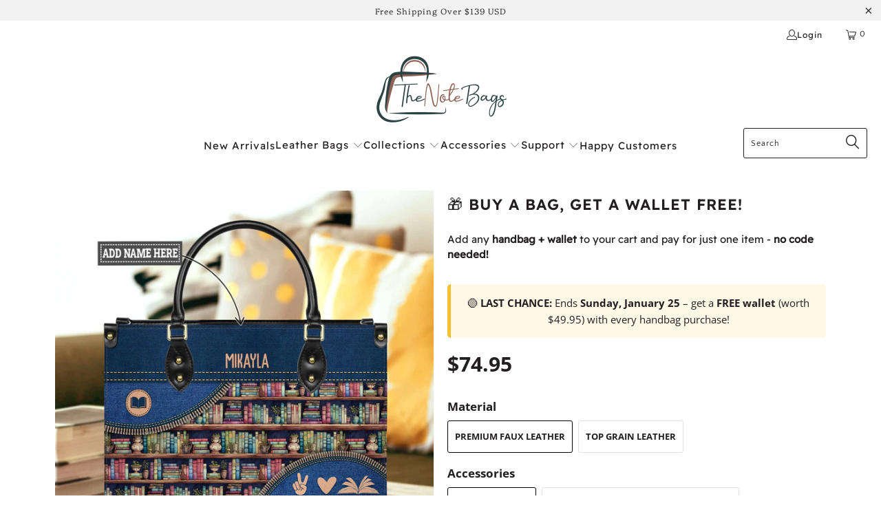

--- FILE ---
content_type: text/html; charset=utf-8
request_url: https://thenotebags.com/products/peace-love-library-hhrz03087524mh-leather-bag
body_size: 74279
content:


 <!DOCTYPE html>
<html class="no-js no-touch" lang="en"> <head>
<script>
  	window._usfGetProductDescription = 1
</script>

<script>
window.KiwiSizing = window.KiwiSizing === undefined ? {} : window.KiwiSizing;
KiwiSizing.shop = "the-note-bags.myshopify.com";


KiwiSizing.data = {
  collections: "438728360231,509350347047,505985204519,483368501543,438728392999,439887888679,510542315815,510570627367,510664278311",
  tags: "Blue,Mixed Quotes,monster,Quote_Peace Love Library",
  product: "8498490081575",
  vendor: "TheNoteBags",
  type: "Leather Bag",
  title: "Peace Love Library HHRZ03087524MH Leather Bag",
  images: ["\/\/thenotebags.com\/cdn\/shop\/products\/images_2Fmockups_2Fpeace-love-library_mk_1-3769139426.jpg?v=1701435433","\/\/thenotebags.com\/cdn\/shop\/files\/peace-love-library_LE_Wallet.png?v=1753862176","\/\/thenotebags.com\/cdn\/shop\/products\/images_2Fmockups_2Fpeace-love-library_mk_2-4548942254.jpg?v=1753862176","\/\/thenotebags.com\/cdn\/shop\/products\/images_2Fmockups_2Fpeace-love-library_mk_3-0776753576.jpg?v=1753862176","\/\/thenotebags.com\/cdn\/shop\/products\/images_2Fmockups_2Fpeace-love-library_mk_4-6338446857.jpg?v=1753862176","\/\/thenotebags.com\/cdn\/shop\/products\/images_2Fmockups_2Fpeace-love-library_mk_5-0419028293.jpg?v=1753862176","\/\/thenotebags.com\/cdn\/shop\/files\/Peace-Love-Library-HHRZ03087524MH-Leather-Bag-Per_inside-bag-mk_bb8b2518-8d2f-402b-a95e-4d29b843c74a.png?v=1753862176","\/\/thenotebags.com\/cdn\/shop\/products\/images_2Fmockups_2Fpeace-love-library_mk_6-8108287429.jpg?v=1753862176","\/\/thenotebags.com\/cdn\/shop\/files\/20231124-085154_3d3f6bdf-0e62-48ee-a006-4eec70e0deeb.jpg?v=1753862176","\/\/thenotebags.com\/cdn\/shop\/products\/images_2Fmockups_2Fpeace-love-library_mk_7-0975214711.jpg?v=1753862176","\/\/thenotebags.com\/cdn\/shop\/products\/images_2Fmockups_2Fpeace-love-library_mk_8-6905746668.jpg?v=1753862176"],
  options: [{"name":"Material","position":1,"values":["Premium Faux Leather","Top Grain Leather"]},{"name":"Accessories","position":2,"values":["No Accessories","Adjustable Strap And Zipper Closure"]},{"name":"Size","position":3,"values":["Small","Medium","Large"]}],
  variants: [{"id":45849188270375,"title":"Premium Faux Leather \/ No Accessories \/ Small","option1":"Premium Faux Leather","option2":"No Accessories","option3":"Small","sku":"LEU-PREMIUM_FAUX_LEATHER-NO_ACCESSORIES-SMALL-C586I","requires_shipping":true,"taxable":true,"featured_image":null,"available":true,"name":"Peace Love Library HHRZ03087524MH Leather Bag - Premium Faux Leather \/ No Accessories \/ Small","public_title":"Premium Faux Leather \/ No Accessories \/ Small","options":["Premium Faux Leather","No Accessories","Small"],"price":7495,"weight":0,"compare_at_price":null,"inventory_management":null,"barcode":null,"requires_selling_plan":false,"selling_plan_allocations":[]},{"id":45849188303143,"title":"Premium Faux Leather \/ No Accessories \/ Medium","option1":"Premium Faux Leather","option2":"No Accessories","option3":"Medium","sku":"LEU-PREMIUM_FAUX_LEATHER-NO_ACCESSORIES-MEDIUM-C586I","requires_shipping":true,"taxable":true,"featured_image":null,"available":true,"name":"Peace Love Library HHRZ03087524MH Leather Bag - Premium Faux Leather \/ No Accessories \/ Medium","public_title":"Premium Faux Leather \/ No Accessories \/ Medium","options":["Premium Faux Leather","No Accessories","Medium"],"price":9495,"weight":0,"compare_at_price":null,"inventory_management":null,"barcode":null,"requires_selling_plan":false,"selling_plan_allocations":[]},{"id":45849188335911,"title":"Premium Faux Leather \/ No Accessories \/ Large","option1":"Premium Faux Leather","option2":"No Accessories","option3":"Large","sku":"LEU-PREMIUM_FAUX_LEATHER-NO_ACCESSORIES-LARGE-C586I","requires_shipping":true,"taxable":true,"featured_image":null,"available":true,"name":"Peace Love Library HHRZ03087524MH Leather Bag - Premium Faux Leather \/ No Accessories \/ Large","public_title":"Premium Faux Leather \/ No Accessories \/ Large","options":["Premium Faux Leather","No Accessories","Large"],"price":11495,"weight":0,"compare_at_price":null,"inventory_management":null,"barcode":null,"requires_selling_plan":false,"selling_plan_allocations":[]},{"id":45849188368679,"title":"Premium Faux Leather \/ Adjustable Strap And Zipper Closure \/ Small","option1":"Premium Faux Leather","option2":"Adjustable Strap And Zipper Closure","option3":"Small","sku":"LEU-PREMIUM_FAUX_LEATHER-ADJUSTABLE_STRAP_AND_ZIPPER_CLOSURE-SMALL-C586I","requires_shipping":true,"taxable":true,"featured_image":null,"available":true,"name":"Peace Love Library HHRZ03087524MH Leather Bag - Premium Faux Leather \/ Adjustable Strap And Zipper Closure \/ Small","public_title":"Premium Faux Leather \/ Adjustable Strap And Zipper Closure \/ Small","options":["Premium Faux Leather","Adjustable Strap And Zipper Closure","Small"],"price":7995,"weight":0,"compare_at_price":null,"inventory_management":null,"barcode":null,"requires_selling_plan":false,"selling_plan_allocations":[]},{"id":45849188401447,"title":"Premium Faux Leather \/ Adjustable Strap And Zipper Closure \/ Medium","option1":"Premium Faux Leather","option2":"Adjustable Strap And Zipper Closure","option3":"Medium","sku":"LEU-PREMIUM_FAUX_LEATHER-ADJUSTABLE_STRAP_AND_ZIPPER_CLOSURE-MEDIUM-C586I","requires_shipping":true,"taxable":true,"featured_image":null,"available":true,"name":"Peace Love Library HHRZ03087524MH Leather Bag - Premium Faux Leather \/ Adjustable Strap And Zipper Closure \/ Medium","public_title":"Premium Faux Leather \/ Adjustable Strap And Zipper Closure \/ Medium","options":["Premium Faux Leather","Adjustable Strap And Zipper Closure","Medium"],"price":9995,"weight":0,"compare_at_price":null,"inventory_management":null,"barcode":null,"requires_selling_plan":false,"selling_plan_allocations":[]},{"id":45849188434215,"title":"Premium Faux Leather \/ Adjustable Strap And Zipper Closure \/ Large","option1":"Premium Faux Leather","option2":"Adjustable Strap And Zipper Closure","option3":"Large","sku":"LEU-PREMIUM_FAUX_LEATHER-ADJUSTABLE_STRAP_AND_ZIPPER_CLOSURE-LARGE-C586I","requires_shipping":true,"taxable":true,"featured_image":null,"available":true,"name":"Peace Love Library HHRZ03087524MH Leather Bag - Premium Faux Leather \/ Adjustable Strap And Zipper Closure \/ Large","public_title":"Premium Faux Leather \/ Adjustable Strap And Zipper Closure \/ Large","options":["Premium Faux Leather","Adjustable Strap And Zipper Closure","Large"],"price":11995,"weight":0,"compare_at_price":null,"inventory_management":null,"barcode":null,"requires_selling_plan":false,"selling_plan_allocations":[]},{"id":45849188466983,"title":"Top Grain Leather \/ No Accessories \/ Small","option1":"Top Grain Leather","option2":"No Accessories","option3":"Small","sku":"LEU-TOP_GRAIN_LEATHER-NO_ACCESSORIES-SMALL-C586I","requires_shipping":true,"taxable":true,"featured_image":null,"available":true,"name":"Peace Love Library HHRZ03087524MH Leather Bag - Top Grain Leather \/ No Accessories \/ Small","public_title":"Top Grain Leather \/ No Accessories \/ Small","options":["Top Grain Leather","No Accessories","Small"],"price":13595,"weight":0,"compare_at_price":null,"inventory_management":null,"barcode":null,"requires_selling_plan":false,"selling_plan_allocations":[]},{"id":45849188499751,"title":"Top Grain Leather \/ No Accessories \/ Medium","option1":"Top Grain Leather","option2":"No Accessories","option3":"Medium","sku":"LEU-TOP_GRAIN_LEATHER-NO_ACCESSORIES-MEDIUM-C586I","requires_shipping":true,"taxable":true,"featured_image":null,"available":true,"name":"Peace Love Library HHRZ03087524MH Leather Bag - Top Grain Leather \/ No Accessories \/ Medium","public_title":"Top Grain Leather \/ No Accessories \/ Medium","options":["Top Grain Leather","No Accessories","Medium"],"price":20995,"weight":0,"compare_at_price":null,"inventory_management":null,"barcode":null,"requires_selling_plan":false,"selling_plan_allocations":[]},{"id":45849188532519,"title":"Top Grain Leather \/ No Accessories \/ Large","option1":"Top Grain Leather","option2":"No Accessories","option3":"Large","sku":"LEU-TOP_GRAIN_LEATHER-NO_ACCESSORIES-LARGE-C586I","requires_shipping":true,"taxable":true,"featured_image":null,"available":true,"name":"Peace Love Library HHRZ03087524MH Leather Bag - Top Grain Leather \/ No Accessories \/ Large","public_title":"Top Grain Leather \/ No Accessories \/ Large","options":["Top Grain Leather","No Accessories","Large"],"price":26995,"weight":0,"compare_at_price":null,"inventory_management":null,"barcode":null,"requires_selling_plan":false,"selling_plan_allocations":[]},{"id":45849188565287,"title":"Top Grain Leather \/ Adjustable Strap And Zipper Closure \/ Small","option1":"Top Grain Leather","option2":"Adjustable Strap And Zipper Closure","option3":"Small","sku":"LEU-TOP_GRAIN_LEATHER-ADJUSTABLE_STRAP_AND_ZIPPER_CLOSURE-SMALL-C586I","requires_shipping":true,"taxable":true,"featured_image":null,"available":true,"name":"Peace Love Library HHRZ03087524MH Leather Bag - Top Grain Leather \/ Adjustable Strap And Zipper Closure \/ Small","public_title":"Top Grain Leather \/ Adjustable Strap And Zipper Closure \/ Small","options":["Top Grain Leather","Adjustable Strap And Zipper Closure","Small"],"price":14095,"weight":0,"compare_at_price":null,"inventory_management":null,"barcode":null,"requires_selling_plan":false,"selling_plan_allocations":[]},{"id":45849188598055,"title":"Top Grain Leather \/ Adjustable Strap And Zipper Closure \/ Medium","option1":"Top Grain Leather","option2":"Adjustable Strap And Zipper Closure","option3":"Medium","sku":"LEU-TOP_GRAIN_LEATHER-ADJUSTABLE_STRAP_AND_ZIPPER_CLOSURE-MEDIUM-C586I","requires_shipping":true,"taxable":true,"featured_image":null,"available":true,"name":"Peace Love Library HHRZ03087524MH Leather Bag - Top Grain Leather \/ Adjustable Strap And Zipper Closure \/ Medium","public_title":"Top Grain Leather \/ Adjustable Strap And Zipper Closure \/ Medium","options":["Top Grain Leather","Adjustable Strap And Zipper Closure","Medium"],"price":21495,"weight":0,"compare_at_price":null,"inventory_management":null,"barcode":null,"requires_selling_plan":false,"selling_plan_allocations":[]},{"id":45849188630823,"title":"Top Grain Leather \/ Adjustable Strap And Zipper Closure \/ Large","option1":"Top Grain Leather","option2":"Adjustable Strap And Zipper Closure","option3":"Large","sku":"LEU-TOP_GRAIN_LEATHER-ADJUSTABLE_STRAP_AND_ZIPPER_CLOSURE-LARGE-C586I","requires_shipping":true,"taxable":true,"featured_image":null,"available":true,"name":"Peace Love Library HHRZ03087524MH Leather Bag - Top Grain Leather \/ Adjustable Strap And Zipper Closure \/ Large","public_title":"Top Grain Leather \/ Adjustable Strap And Zipper Closure \/ Large","options":["Top Grain Leather","Adjustable Strap And Zipper Closure","Large"],"price":27495,"weight":0,"compare_at_price":null,"inventory_management":null,"barcode":null,"requires_selling_plan":false,"selling_plan_allocations":[]}],
};

</script> <script>var _listeners=[];EventTarget.prototype.addEventListenerBase=EventTarget.prototype.addEventListener,EventTarget.prototype.addEventListener=function(e,t,p){_listeners.push({target:this,type:e,listener:t}),this.addEventListenerBase(e,t,p)},EventTarget.prototype.removeEventListeners=function(e){for(var t=0;t!=_listeners.length;t++){var r=_listeners[t],n=r.target,s=r.type,i=r.listener;n==this&&s==e&&this.removeEventListener(s,i)}};</script><script type="text/worker" id="spdnworker">onmessage=function(e){var t=new Request("https://api.speedien.com/optimize/c3bb574785c848eb2f708a43f5f2e539",{redirect:"follow"});fetch(t).then(e=>e.text()).then(e=>{postMessage(e)})};</script>
<script type="text/javascript">var spdnx=new Worker("data:text/javascript;base64,"+btoa(document.getElementById("spdnworker").textContent));spdnx.onmessage=function(t){var e=document.createElement("script");e.type="text/javascript",e.textContent=t.data,document.head.appendChild(e)},spdnx.postMessage("init");</script>
<script type="text/javascript" data-spdn="1">
const observer=new MutationObserver(mutations=>{mutations.forEach(({addedNodes})=>{addedNodes.forEach(node=>{
if(node.tagName==='SCRIPT'&&node.innerHTML.includes('asyncLoad')){node.type='text/spdnscript'}
if(node.nodeType===1&&node.tagName==='SCRIPT'&&node.innerHTML.includes('hotjar')){node.type='text/spdnscript'}
if(node.nodeType===1&&node.tagName==='SCRIPT'&&node.innerHTML.includes('xklaviyo')){node.type='text/spdnscript'}
if(node.nodeType===1&&node.tagName==='SCRIPT'&&node.innerHTML.includes('recaptcha')){node.type='text/spdnscript'}
if(node.nodeType===1&&node.tagName==='SCRIPT'&&node.src.includes('klaviyo')){node.type='text/spdnscript'}
if(node.nodeType===1&&node.tagName==='SCRIPT'&&node.innerHTML.includes('gorgias')){node.type='text/spdnscript'}
if(node.nodeType===1&&node.tagName==='SCRIPT'&&node.innerHTML.includes('facebook.net')){node.type='text/spdnscript'}
if(node.nodeType===1&&node.tagName==='SCRIPT'&&node.src.includes('gorgias')){node.type='text/spdnscript'}
if(node.nodeType===1&&node.tagName==='SCRIPT'&&node.src.includes('stripe')){node.type='text/spdnscript'}
if(node.nodeType===1&&node.tagName==='SCRIPT'&&node.src.includes('mem')){node.type='text/spdnscript'}
if(node.nodeType===1&&node.tagName==='SCRIPT'&&node.src.includes('privy')){node.type='text/spdnscript'}
if(node.nodeType===1&&node.tagName==='SCRIPT'&&node.src.includes('incart')){node.type='text/spdnscript'}
if(node.nodeType===1&&node.tagName==='SCRIPT'&&node.src.includes('webui')){node.type='text/spdnscript'}
 if(node.nodeType===1&&node.tagName==='SCRIPT'&&node.innerHTML.includes('gtag')){node.type='text/spdnscript'}
if(node.nodeType===1&&node.tagName==='SCRIPT'&&node.innerHTML.includes('tagmanager')){node.type='text/spdnscript'}
if(node.nodeType===1&&node.tagName==='SCRIPT'&&node.innerHTML.includes('gtm')){node.type='text/spdnscript'}
if(node.nodeType===1&&node.tagName==='SCRIPT'&&node.src.includes('googlet')){node.type='text/spdnscript'}
if(node.tagName==='SCRIPT'&&node.className=='analytics'){node.type='text/spdnscript'}  })})})
var ua = navigator.userAgent.toLowerCase();if ((ua.indexOf('chrome') > -1 || ua.indexOf('firefox') > -1) && window.location.href.indexOf("no-optimization") === -1 && window.location.href.indexOf("cart") === -1) {observer.observe(document.documentElement,{childList:true,subtree:true})}</script> <meta name="facebook-domain-verification" content="5mvj2r79sgyodap3hgmarwo2mdxsc5" /> <meta charset="utf-8"> <meta http-equiv="cleartype" content="on"> <meta name="robots" content="index,follow"> <!-- Mobile Specific Metas --> <meta name="HandheldFriendly" content="True"> <meta name="MobileOptimized" content="320"> <meta name="viewport" content="width=device-width,initial-scale=1"> <meta name="theme-color" content="#ffffff"> <title>
      Peace Love Library HHRZ03087524MH Leather Bag - The Note Bags</title> <!-- Preconnect Domains --> <link rel="preconnect" href="https://fonts.shopifycdn.com" /> <link rel="preconnect" href="https://cdn.shopify.com" /> <link rel="preconnect" href="https://v.shopify.com" /> <link rel="preconnect" href="https://cdn.shopifycloud.com" /> <link rel="preconnect" href="https://monorail-edge.shopifysvc.com"> <!-- fallback for browsers that don't support preconnect --> <link rel="dns-prefetch" href="https://fonts.shopifycdn.com" /> <link rel="dns-prefetch" href="https://cdn.shopify.com" /> <link rel="dns-prefetch" href="https://v.shopify.com" /> <link rel="dns-prefetch" href="https://cdn.shopifycloud.com" /> <link rel="dns-prefetch" href="https://monorail-edge.shopifysvc.com"> <!-- Preload Assets --> <link rel="preload" href="//thenotebags.com/cdn/shop/t/3/assets/fancybox.css?v=19278034316635137701678161727" as="style"> <link rel="preload" href="//thenotebags.com/cdn/shop/t/3/assets/styles.css?v=58639682830535149261762947631" as="style"> <link rel="preload" href="//thenotebags.com/cdn/shop/t/3/assets/jquery.min.js?v=81049236547974671631678161727" as="script"> <link rel="preload" href="//thenotebags.com/cdn/shop/t/3/assets/vendors.js?v=51772124549495699811678161728" as="script"> <link rel="preload" href="//thenotebags.com/cdn/shop/t/3/assets/sections.js?v=110066090805402370721678161755" as="script"> <link rel="preload" href="//thenotebags.com/cdn/shop/t/3/assets/utilities.js?v=109419349990852918661758254562" as="script"> <link rel="preload" href="//thenotebags.com/cdn/shop/t/3/assets/app.js?v=127419284496061993481678161755" as="script"> <!-- Stylesheet for Fancybox library --> <link href="//thenotebags.com/cdn/shop/t/3/assets/fancybox.css?v=19278034316635137701678161727" rel="stylesheet" type="text/css" media="all" /> <!-- Stylesheets for Turbo --> <link href="//thenotebags.com/cdn/shop/t/3/assets/styles.css?v=58639682830535149261762947631" rel="stylesheet" type="text/css" media="all" /> <script>
      window.lazySizesConfig = window.lazySizesConfig || {};

      lazySizesConfig.expand = 300;
      lazySizesConfig.loadHidden = false;

      /*! lazysizes - v5.2.2 - bgset plugin */
      !function(e,t){var a=function(){t(e.lazySizes),e.removeEventListener("lazyunveilread",a,!0)};t=t.bind(null,e,e.document),"object"==typeof module&&module.exports?t(require("lazysizes")):"function"==typeof define&&define.amd?define(["lazysizes"],t):e.lazySizes?a():e.addEventListener("lazyunveilread",a,!0)}(window,function(e,z,g){"use strict";var c,y,b,f,i,s,n,v,m;e.addEventListener&&(c=g.cfg,y=/\s+/g,b=/\s*\|\s+|\s+\|\s*/g,f=/^(.+?)(?:\s+\[\s*(.+?)\s*\])(?:\s+\[\s*(.+?)\s*\])?$/,i=/^\s*\(*\s*type\s*:\s*(.+?)\s*\)*\s*$/,s=/\(|\)|'/,n={contain:1,cover:1},v=function(e,t){var a;t&&((a=t.match(i))&&a[1]?e.setAttribute("type",a[1]):e.setAttribute("media",c.customMedia[t]||t))},m=function(e){var t,a,i,r;e.target._lazybgset&&(a=(t=e.target)._lazybgset,(i=t.currentSrc||t.src)&&((r=g.fire(a,"bgsetproxy",{src:i,useSrc:s.test(i)?JSON.stringify(i):i})).defaultPrevented||(a.style.backgroundImage="url("+r.detail.useSrc+")")),t._lazybgsetLoading&&(g.fire(a,"_lazyloaded",{},!1,!0),delete t._lazybgsetLoading))},addEventListener("lazybeforeunveil",function(e){var t,a,i,r,s,n,l,d,o,u;!e.defaultPrevented&&(t=e.target.getAttribute("data-bgset"))&&(o=e.target,(u=z.createElement("img")).alt="",u._lazybgsetLoading=!0,e.detail.firesLoad=!0,a=t,i=o,r=u,s=z.createElement("picture"),n=i.getAttribute(c.sizesAttr),l=i.getAttribute("data-ratio"),d=i.getAttribute("data-optimumx"),i._lazybgset&&i._lazybgset.parentNode==i&&i.removeChild(i._lazybgset),Object.defineProperty(r,"_lazybgset",{value:i,writable:!0}),Object.defineProperty(i,"_lazybgset",{value:s,writable:!0}),a=a.replace(y," ").split(b),s.style.display="none",r.className=c.lazyClass,1!=a.length||n||(n="auto"),a.forEach(function(e){var t,a=z.createElement("source");n&&"auto"!=n&&a.setAttribute("sizes",n),(t=e.match(f))?(a.setAttribute(c.srcsetAttr,t[1]),v(a,t[2]),v(a,t[3])):a.setAttribute(c.srcsetAttr,e),s.appendChild(a)}),n&&(r.setAttribute(c.sizesAttr,n),i.removeAttribute(c.sizesAttr),i.removeAttribute("sizes")),d&&r.setAttribute("data-optimumx",d),l&&r.setAttribute("data-ratio",l),s.appendChild(r),i.appendChild(s),setTimeout(function(){g.loader.unveil(u),g.rAF(function(){g.fire(u,"_lazyloaded",{},!0,!0),u.complete&&m({target:u})})}))}),z.addEventListener("load",m,!0),e.addEventListener("lazybeforesizes",function(e){var t,a,i,r;e.detail.instance==g&&e.target._lazybgset&&e.detail.dataAttr&&(t=e.target._lazybgset,i=t,r=(getComputedStyle(i)||{getPropertyValue:function(){}}).getPropertyValue("background-size"),!n[r]&&n[i.style.backgroundSize]&&(r=i.style.backgroundSize),n[a=r]&&(e.target._lazysizesParentFit=a,g.rAF(function(){e.target.setAttribute("data-parent-fit",a),e.target._lazysizesParentFit&&delete e.target._lazysizesParentFit})))},!0),z.documentElement.addEventListener("lazybeforesizes",function(e){var t,a;!e.defaultPrevented&&e.target._lazybgset&&e.detail.instance==g&&(e.detail.width=(t=e.target._lazybgset,a=g.gW(t,t.parentNode),(!t._lazysizesWidth||a>t._lazysizesWidth)&&(t._lazysizesWidth=a),t._lazysizesWidth))}))});

      /*! lazysizes - v5.2.2 */
      !function(e){var t=function(u,D,f){"use strict";var k,H;if(function(){var e;var t={lazyClass:"lazyload",loadedClass:"lazyloaded",loadingClass:"lazyloading",preloadClass:"lazypreload",errorClass:"lazyerror",autosizesClass:"lazyautosizes",srcAttr:"data-src",srcsetAttr:"data-srcset",sizesAttr:"data-sizes",minSize:40,customMedia:{},init:true,expFactor:1.5,hFac:.8,loadMode:2,loadHidden:true,ricTimeout:0,throttleDelay:125};H=u.lazySizesConfig||u.lazysizesConfig||{};for(e in t){if(!(e in H)){H[e]=t[e]}}}(),!D||!D.getElementsByClassName){return{init:function(){},cfg:H,noSupport:true}}var O=D.documentElement,a=u.HTMLPictureElement,P="addEventListener",$="getAttribute",q=u[P].bind(u),I=u.setTimeout,U=u.requestAnimationFrame||I,l=u.requestIdleCallback,j=/^picture$/i,r=["load","error","lazyincluded","_lazyloaded"],i={},G=Array.prototype.forEach,J=function(e,t){if(!i[t]){i[t]=new RegExp("(\\s|^)"+t+"(\\s|$)")}return i[t].test(e[$]("class")||"")&&i[t]},K=function(e,t){if(!J(e,t)){e.setAttribute("class",(e[$]("class")||"").trim()+" "+t)}},Q=function(e,t){var i;if(i=J(e,t)){e.setAttribute("class",(e[$]("class")||"").replace(i," "))}},V=function(t,i,e){var a=e?P:"removeEventListener";if(e){V(t,i)}r.forEach(function(e){t[a](e,i)})},X=function(e,t,i,a,r){var n=D.createEvent("Event");if(!i){i={}}i.instance=k;n.initEvent(t,!a,!r);n.detail=i;e.dispatchEvent(n);return n},Y=function(e,t){var i;if(!a&&(i=u.picturefill||H.pf)){if(t&&t.src&&!e[$]("srcset")){e.setAttribute("srcset",t.src)}i({reevaluate:true,elements:[e]})}else if(t&&t.src){e.src=t.src}},Z=function(e,t){return(getComputedStyle(e,null)||{})[t]},s=function(e,t,i){i=i||e.offsetWidth;while(i<H.minSize&&t&&!e._lazysizesWidth){i=t.offsetWidth;t=t.parentNode}return i},ee=function(){var i,a;var t=[];var r=[];var n=t;var s=function(){var e=n;n=t.length?r:t;i=true;a=false;while(e.length){e.shift()()}i=false};var e=function(e,t){if(i&&!t){e.apply(this,arguments)}else{n.push(e);if(!a){a=true;(D.hidden?I:U)(s)}}};e._lsFlush=s;return e}(),te=function(i,e){return e?function(){ee(i)}:function(){var e=this;var t=arguments;ee(function(){i.apply(e,t)})}},ie=function(e){var i;var a=0;var r=H.throttleDelay;var n=H.ricTimeout;var t=function(){i=false;a=f.now();e()};var s=l&&n>49?function(){l(t,{timeout:n});if(n!==H.ricTimeout){n=H.ricTimeout}}:te(function(){I(t)},true);return function(e){var t;if(e=e===true){n=33}if(i){return}i=true;t=r-(f.now()-a);if(t<0){t=0}if(e||t<9){s()}else{I(s,t)}}},ae=function(e){var t,i;var a=99;var r=function(){t=null;e()};var n=function(){var e=f.now()-i;if(e<a){I(n,a-e)}else{(l||r)(r)}};return function(){i=f.now();if(!t){t=I(n,a)}}},e=function(){var v,m,c,h,e;var y,z,g,p,C,b,A;var n=/^img$/i;var d=/^iframe$/i;var E="onscroll"in u&&!/(gle|ing)bot/.test(navigator.userAgent);var _=0;var w=0;var N=0;var M=-1;var x=function(e){N--;if(!e||N<0||!e.target){N=0}};var W=function(e){if(A==null){A=Z(D.body,"visibility")=="hidden"}return A||!(Z(e.parentNode,"visibility")=="hidden"&&Z(e,"visibility")=="hidden")};var S=function(e,t){var i;var a=e;var r=W(e);g-=t;b+=t;p-=t;C+=t;while(r&&(a=a.offsetParent)&&a!=D.body&&a!=O){r=(Z(a,"opacity")||1)>0;if(r&&Z(a,"overflow")!="visible"){i=a.getBoundingClientRect();r=C>i.left&&p<i.right&&b>i.top-1&&g<i.bottom+1}}return r};var t=function(){var e,t,i,a,r,n,s,l,o,u,f,c;var d=k.elements;if((h=H.loadMode)&&N<8&&(e=d.length)){t=0;M++;for(;t<e;t++){if(!d[t]||d[t]._lazyRace){continue}if(!E||k.prematureUnveil&&k.prematureUnveil(d[t])){R(d[t]);continue}if(!(l=d[t][$]("data-expand"))||!(n=l*1)){n=w}if(!u){u=!H.expand||H.expand<1?O.clientHeight>500&&O.clientWidth>500?500:370:H.expand;k._defEx=u;f=u*H.expFactor;c=H.hFac;A=null;if(w<f&&N<1&&M>2&&h>2&&!D.hidden){w=f;M=0}else if(h>1&&M>1&&N<6){w=u}else{w=_}}if(o!==n){y=innerWidth+n*c;z=innerHeight+n;s=n*-1;o=n}i=d[t].getBoundingClientRect();if((b=i.bottom)>=s&&(g=i.top)<=z&&(C=i.right)>=s*c&&(p=i.left)<=y&&(b||C||p||g)&&(H.loadHidden||W(d[t]))&&(m&&N<3&&!l&&(h<3||M<4)||S(d[t],n))){R(d[t]);r=true;if(N>9){break}}else if(!r&&m&&!a&&N<4&&M<4&&h>2&&(v[0]||H.preloadAfterLoad)&&(v[0]||!l&&(b||C||p||g||d[t][$](H.sizesAttr)!="auto"))){a=v[0]||d[t]}}if(a&&!r){R(a)}}};var i=ie(t);var B=function(e){var t=e.target;if(t._lazyCache){delete t._lazyCache;return}x(e);K(t,H.loadedClass);Q(t,H.loadingClass);V(t,L);X(t,"lazyloaded")};var a=te(B);var L=function(e){a({target:e.target})};var T=function(t,i){try{t.contentWindow.location.replace(i)}catch(e){t.src=i}};var F=function(e){var t;var i=e[$](H.srcsetAttr);if(t=H.customMedia[e[$]("data-media")||e[$]("media")]){e.setAttribute("media",t)}if(i){e.setAttribute("srcset",i)}};var s=te(function(t,e,i,a,r){var n,s,l,o,u,f;if(!(u=X(t,"lazybeforeunveil",e)).defaultPrevented){if(a){if(i){K(t,H.autosizesClass)}else{t.setAttribute("sizes",a)}}s=t[$](H.srcsetAttr);n=t[$](H.srcAttr);if(r){l=t.parentNode;o=l&&j.test(l.nodeName||"")}f=e.firesLoad||"src"in t&&(s||n||o);u={target:t};K(t,H.loadingClass);if(f){clearTimeout(c);c=I(x,2500);V(t,L,true)}if(o){G.call(l.getElementsByTagName("source"),F)}if(s){t.setAttribute("srcset",s)}else if(n&&!o){if(d.test(t.nodeName)){T(t,n)}else{t.src=n}}if(r&&(s||o)){Y(t,{src:n})}}if(t._lazyRace){delete t._lazyRace}Q(t,H.lazyClass);ee(function(){var e=t.complete&&t.naturalWidth>1;if(!f||e){if(e){K(t,"ls-is-cached")}B(u);t._lazyCache=true;I(function(){if("_lazyCache"in t){delete t._lazyCache}},9)}if(t.loading=="lazy"){N--}},true)});var R=function(e){if(e._lazyRace){return}var t;var i=n.test(e.nodeName);var a=i&&(e[$](H.sizesAttr)||e[$]("sizes"));var r=a=="auto";if((r||!m)&&i&&(e[$]("src")||e.srcset)&&!e.complete&&!J(e,H.errorClass)&&J(e,H.lazyClass)){return}t=X(e,"lazyunveilread").detail;if(r){re.updateElem(e,true,e.offsetWidth)}e._lazyRace=true;N++;s(e,t,r,a,i)};var r=ae(function(){H.loadMode=3;i()});var l=function(){if(H.loadMode==3){H.loadMode=2}r()};var o=function(){if(m){return}if(f.now()-e<999){I(o,999);return}m=true;H.loadMode=3;i();q("scroll",l,true)};return{_:function(){e=f.now();k.elements=D.getElementsByClassName(H.lazyClass);v=D.getElementsByClassName(H.lazyClass+" "+H.preloadClass);q("scroll",i,true);q("resize",i,true);q("pageshow",function(e){if(e.persisted){var t=D.querySelectorAll("."+H.loadingClass);if(t.length&&t.forEach){U(function(){t.forEach(function(e){if(e.complete){R(e)}})})}}});if(u.MutationObserver){new MutationObserver(i).observe(O,{childList:true,subtree:true,attributes:true})}else{O[P]("DOMNodeInserted",i,true);O[P]("DOMAttrModified",i,true);setInterval(i,999)}q("hashchange",i,true);["focus","mouseover","click","load","transitionend","animationend"].forEach(function(e){D[P](e,i,true)});if(/d$|^c/.test(D.readyState)){o()}else{q("load",o);D[P]("DOMContentLoaded",i);I(o,2e4)}if(k.elements.length){t();ee._lsFlush()}else{i()}},checkElems:i,unveil:R,_aLSL:l}}(),re=function(){var i;var n=te(function(e,t,i,a){var r,n,s;e._lazysizesWidth=a;a+="px";e.setAttribute("sizes",a);if(j.test(t.nodeName||"")){r=t.getElementsByTagName("source");for(n=0,s=r.length;n<s;n++){r[n].setAttribute("sizes",a)}}if(!i.detail.dataAttr){Y(e,i.detail)}});var a=function(e,t,i){var a;var r=e.parentNode;if(r){i=s(e,r,i);a=X(e,"lazybeforesizes",{width:i,dataAttr:!!t});if(!a.defaultPrevented){i=a.detail.width;if(i&&i!==e._lazysizesWidth){n(e,r,a,i)}}}};var e=function(){var e;var t=i.length;if(t){e=0;for(;e<t;e++){a(i[e])}}};var t=ae(e);return{_:function(){i=D.getElementsByClassName(H.autosizesClass);q("resize",t)},checkElems:t,updateElem:a}}(),t=function(){if(!t.i&&D.getElementsByClassName){t.i=true;re._();e._()}};return I(function(){H.init&&t()}),k={cfg:H,autoSizer:re,loader:e,init:t,uP:Y,aC:K,rC:Q,hC:J,fire:X,gW:s,rAF:ee}}(e,e.document,Date);e.lazySizes=t,"object"==typeof module&&module.exports&&(module.exports=t)}("undefined"!=typeof window?window:{});</script> <!-- Icons --> <link rel="shortcut icon" type="image/x-icon" href="//thenotebags.com/cdn/shop/files/Fav_0271b13a-151f-42dc-b774-10b185dca033_180x180.png?v=1678418343"> <link rel="apple-touch-icon" href="//thenotebags.com/cdn/shop/files/Fav_0271b13a-151f-42dc-b774-10b185dca033_180x180.png?v=1678418343"/> <link rel="apple-touch-icon" sizes="57x57" href="//thenotebags.com/cdn/shop/files/Fav_0271b13a-151f-42dc-b774-10b185dca033_57x57.png?v=1678418343"/> <link rel="apple-touch-icon" sizes="60x60" href="//thenotebags.com/cdn/shop/files/Fav_0271b13a-151f-42dc-b774-10b185dca033_60x60.png?v=1678418343"/> <link rel="apple-touch-icon" sizes="72x72" href="//thenotebags.com/cdn/shop/files/Fav_0271b13a-151f-42dc-b774-10b185dca033_72x72.png?v=1678418343"/> <link rel="apple-touch-icon" sizes="76x76" href="//thenotebags.com/cdn/shop/files/Fav_0271b13a-151f-42dc-b774-10b185dca033_76x76.png?v=1678418343"/> <link rel="apple-touch-icon" sizes="114x114" href="//thenotebags.com/cdn/shop/files/Fav_0271b13a-151f-42dc-b774-10b185dca033_114x114.png?v=1678418343"/> <link rel="apple-touch-icon" sizes="180x180" href="//thenotebags.com/cdn/shop/files/Fav_0271b13a-151f-42dc-b774-10b185dca033_180x180.png?v=1678418343"/> <link rel="apple-touch-icon" sizes="228x228" href="//thenotebags.com/cdn/shop/files/Fav_0271b13a-151f-42dc-b774-10b185dca033_228x228.png?v=1678418343"/> <link rel="canonical" href="https://thenotebags.com/products/peace-love-library-hhrz03087524mh-leather-bag"/> <script src="//thenotebags.com/cdn/shop/t/3/assets/jquery.min.js?v=81049236547974671631678161727" defer></script> <script type="text/javascript" src="/services/javascripts/currencies.js" data-no-instant></script> <script src="//thenotebags.com/cdn/shop/t/3/assets/currencies.js?v=63035159355332271981678161727" defer></script> <script>
      window.PXUTheme = window.PXUTheme || {};
      window.PXUTheme.version = '8.0.1';
      window.PXUTheme.name = 'Turbo';</script>
    


    
<template id="price-ui"><span class="price " data-price></span><span class="compare-at-price" data-compare-at-price></span><span class="unit-pricing" data-unit-pricing></span></template> <template id="price-ui-badge"><div class="price-ui-badge__sticker price-ui-badge__sticker--"> <span class="price-ui-badge__sticker-text" data-badge></span></div></template> <template id="price-ui__price"><span class="money" data-price></span></template> <template id="price-ui__price-range"><span class="price-min" data-price-min><span class="money" data-price></span></span> - <span class="price-max" data-price-max><span class="money" data-price></span></span></template> <template id="price-ui__unit-pricing"><span class="unit-quantity" data-unit-quantity></span> | <span class="unit-price" data-unit-price><span class="money" data-price></span></span> / <span class="unit-measurement" data-unit-measurement></span></template> <template id="price-ui-badge__percent-savings-range">Save up to <span data-price-percent></span>%</template> <template id="price-ui-badge__percent-savings">Save <span data-price-percent></span>%</template> <template id="price-ui-badge__price-savings-range">Save up to <span class="money" data-price></span></template> <template id="price-ui-badge__price-savings">Save <span class="money" data-price></span></template> <template id="price-ui-badge__on-sale">Sale</template> <template id="price-ui-badge__sold-out">Sold out</template> <template id="price-ui-badge__in-stock">In stock</template> <script>
      
window.PXUTheme = window.PXUTheme || {};


window.PXUTheme.theme_settings = {};
window.PXUTheme.currency = {};
window.PXUTheme.routes = window.PXUTheme.routes || {};


window.PXUTheme.theme_settings.display_tos_checkbox = false;
window.PXUTheme.theme_settings.go_to_checkout = true;
window.PXUTheme.theme_settings.cart_action = "redirect_cart";
window.PXUTheme.theme_settings.cart_shipping_calculator = true;


window.PXUTheme.theme_settings.collection_swatches = false;
window.PXUTheme.theme_settings.collection_secondary_image = false;


window.PXUTheme.currency.show_multiple_currencies = false;
window.PXUTheme.currency.shop_currency = "USD";
window.PXUTheme.currency.default_currency = "USD";
window.PXUTheme.currency.display_format = "money_format";
window.PXUTheme.currency.money_format = "${{amount}}";
window.PXUTheme.currency.money_format_no_currency = "${{amount}}";
window.PXUTheme.currency.money_format_currency = "${{amount}} USD";
window.PXUTheme.currency.native_multi_currency = true;
window.PXUTheme.currency.iso_code = "USD";
window.PXUTheme.currency.symbol = "$";


window.PXUTheme.theme_settings.display_inventory_left = false;
window.PXUTheme.theme_settings.inventory_threshold = 10;
window.PXUTheme.theme_settings.limit_quantity = true;


window.PXUTheme.theme_settings.menu_position = null;


window.PXUTheme.theme_settings.newsletter_popup = false;
window.PXUTheme.theme_settings.newsletter_popup_days = "14";
window.PXUTheme.theme_settings.newsletter_popup_mobile = false;
window.PXUTheme.theme_settings.newsletter_popup_seconds = 16;


window.PXUTheme.theme_settings.pagination_type = "load_more_button";


window.PXUTheme.theme_settings.enable_shopify_collection_badges = false;
window.PXUTheme.theme_settings.quick_shop_thumbnail_position = "bottom-thumbnails";
window.PXUTheme.theme_settings.product_form_style = "radio";
window.PXUTheme.theme_settings.sale_banner_enabled = false;
window.PXUTheme.theme_settings.display_savings = true;
window.PXUTheme.theme_settings.display_sold_out_price = false;
window.PXUTheme.theme_settings.free_text = "Free";
window.PXUTheme.theme_settings.video_looping = false;
window.PXUTheme.theme_settings.quick_shop_style = "popup";
window.PXUTheme.theme_settings.hover_enabled = false;


window.PXUTheme.routes.cart_url = "/cart";
window.PXUTheme.routes.root_url = "/";
window.PXUTheme.routes.search_url = "/search";
window.PXUTheme.routes.all_products_collection_url = "/collections/all";


window.PXUTheme.theme_settings.image_loading_style = "blur-up";


window.PXUTheme.theme_settings.search_option = "product";
window.PXUTheme.theme_settings.search_items_to_display = 5;
window.PXUTheme.theme_settings.enable_autocomplete = true;


window.PXUTheme.theme_settings.page_dots_enabled = false;
window.PXUTheme.theme_settings.slideshow_arrow_size = "light";


window.PXUTheme.theme_settings.quick_shop_enabled = false;


window.PXUTheme.translation = {};


window.PXUTheme.translation.agree_to_terms_warning = "You must agree with the terms and conditions to checkout.";
window.PXUTheme.translation.one_item_left = "item left";
window.PXUTheme.translation.items_left_text = "items left";
window.PXUTheme.translation.cart_savings_text = "Total Savings";
window.PXUTheme.translation.cart_discount_text = "Discount";
window.PXUTheme.translation.cart_subtotal_text = "Subtotal";
window.PXUTheme.translation.cart_remove_text = "Remove";
window.PXUTheme.translation.cart_free_text = "Free";


window.PXUTheme.translation.newsletter_success_text = "Thank you for joining our mailing list!";


window.PXUTheme.translation.notify_email = "Enter your email address...";
window.PXUTheme.translation.notify_email_value = "Translation missing: en.contact.fields.email";
window.PXUTheme.translation.notify_email_send = "Send";
window.PXUTheme.translation.notify_message_first = "Please notify me when ";
window.PXUTheme.translation.notify_message_last = " becomes available - ";
window.PXUTheme.translation.notify_success_text = "Thanks! We will notify you when this product becomes available!";


window.PXUTheme.translation.add_to_cart = "Add to Cart";
window.PXUTheme.translation.coming_soon_text = "Coming Soon";
window.PXUTheme.translation.sold_out_text = "Sold Out";
window.PXUTheme.translation.sale_text = "Sale";
window.PXUTheme.translation.savings_text = "You Save";
window.PXUTheme.translation.from_text = "from";
window.PXUTheme.translation.new_text = "New";
window.PXUTheme.translation.pre_order_text = "Pre-Order";
window.PXUTheme.translation.unavailable_text = "Unavailable";


window.PXUTheme.translation.all_results = "View all results";
window.PXUTheme.translation.no_results = "Sorry, no results!";


window.PXUTheme.media_queries = {};
window.PXUTheme.media_queries.small = window.matchMedia( "(max-width: 480px)" );
window.PXUTheme.media_queries.medium = window.matchMedia( "(max-width: 798px)" );
window.PXUTheme.media_queries.large = window.matchMedia( "(min-width: 799px)" );
window.PXUTheme.media_queries.larger = window.matchMedia( "(min-width: 960px)" );
window.PXUTheme.media_queries.xlarge = window.matchMedia( "(min-width: 1200px)" );
window.PXUTheme.media_queries.ie10 = window.matchMedia( "all and (-ms-high-contrast: none), (-ms-high-contrast: active)" );
window.PXUTheme.media_queries.tablet = window.matchMedia( "only screen and (min-width: 799px) and (max-width: 1024px)" );
window.PXUTheme.media_queries.mobile_and_tablet = window.matchMedia( "(max-width: 1024px)" );</script> <script src="//thenotebags.com/cdn/shop/t/3/assets/vendors.js?v=51772124549495699811678161728" defer></script> <script src="//thenotebags.com/cdn/shop/t/3/assets/sections.js?v=110066090805402370721678161755" defer></script> <script src="//thenotebags.com/cdn/shop/t/3/assets/utilities.js?v=109419349990852918661758254562" defer></script> <script src="//thenotebags.com/cdn/shop/t/3/assets/app.js?v=127419284496061993481678161755" defer></script> <script src="//thenotebags.com/cdn/shop/t/3/assets/instantclick.min.js?v=20092422000980684151678161727" data-no-instant defer></script> <script data-no-instant>
        window.addEventListener('DOMContentLoaded', function() {

          function inIframe() {
            try {
              return window.self !== window.top;
            } catch (e) {
              return true;
            }
          }

          if (!inIframe()){
            InstantClick.on('change', function(isInitialLoad) {

              $('head script[src*="shopify"]').each(function() {
                var script = document.createElement('script');
                script.type = 'text/javascript';
                script.src = $(this).attr('src');

                $('body').append(script);
              });

              $('body').removeClass('fancybox-active');
              $.fancybox.destroy();

              //InstantClick.init();

            });
          }
        });</script> <script></script> <script>window.performance && window.performance.mark && window.performance.mark('shopify.content_for_header.start');</script><meta id="shopify-digital-wallet" name="shopify-digital-wallet" content="/72194031911/digital_wallets/dialog">
<meta name="shopify-checkout-api-token" content="bbc34c9a7c6d0ea2aed1f41f7c03fce3">
<meta id="in-context-paypal-metadata" data-shop-id="72194031911" data-venmo-supported="true" data-environment="production" data-locale="en_US" data-paypal-v4="true" data-currency="USD">
<link rel="alternate" type="application/json+oembed" href="https://thenotebags.com/products/peace-love-library-hhrz03087524mh-leather-bag.oembed">
<script async="async" src="/checkouts/internal/preloads.js?locale=en-US"></script>
<link rel="preconnect" href="https://shop.app" crossorigin="anonymous">
<script async="async" src="https://shop.app/checkouts/internal/preloads.js?locale=en-US&shop_id=72194031911" crossorigin="anonymous"></script>
<script id="apple-pay-shop-capabilities" type="application/json">{"shopId":72194031911,"countryCode":"US","currencyCode":"USD","merchantCapabilities":["supports3DS"],"merchantId":"gid:\/\/shopify\/Shop\/72194031911","merchantName":"The Note Bags","requiredBillingContactFields":["postalAddress","email","phone"],"requiredShippingContactFields":["postalAddress","email","phone"],"shippingType":"shipping","supportedNetworks":["visa","masterCard","amex","discover","elo","jcb"],"total":{"type":"pending","label":"The Note Bags","amount":"1.00"},"shopifyPaymentsEnabled":true,"supportsSubscriptions":true}</script>
<script id="shopify-features" type="application/json">{"accessToken":"bbc34c9a7c6d0ea2aed1f41f7c03fce3","betas":["rich-media-storefront-analytics"],"domain":"thenotebags.com","predictiveSearch":true,"shopId":72194031911,"locale":"en"}</script>
<script>var Shopify = Shopify || {};
Shopify.shop = "the-note-bags.myshopify.com";
Shopify.locale = "en";
Shopify.currency = {"active":"USD","rate":"1.0"};
Shopify.country = "US";
Shopify.theme = {"name":"TheNoteBags","id":144877617447,"schema_name":"Turbo","schema_version":"8.0.1","theme_store_id":null,"role":"main"};
Shopify.theme.handle = "null";
Shopify.theme.style = {"id":null,"handle":null};
Shopify.cdnHost = "thenotebags.com/cdn";
Shopify.routes = Shopify.routes || {};
Shopify.routes.root = "/";</script>
<script type="module">!function(o){(o.Shopify=o.Shopify||{}).modules=!0}(window);</script>
<script>!function(o){function n(){var o=[];function n(){o.push(Array.prototype.slice.apply(arguments))}return n.q=o,n}var t=o.Shopify=o.Shopify||{};t.loadFeatures=n(),t.autoloadFeatures=n()}(window);</script>
<script>
  window.ShopifyPay = window.ShopifyPay || {};
  window.ShopifyPay.apiHost = "shop.app\/pay";
  window.ShopifyPay.redirectState = null;
</script>
<script id="shop-js-analytics" type="application/json">{"pageType":"product"}</script>
<script defer="defer" async type="module" src="//thenotebags.com/cdn/shopifycloud/shop-js/modules/v2/client.init-shop-cart-sync_BT-GjEfc.en.esm.js"></script>
<script defer="defer" async type="module" src="//thenotebags.com/cdn/shopifycloud/shop-js/modules/v2/chunk.common_D58fp_Oc.esm.js"></script>
<script defer="defer" async type="module" src="//thenotebags.com/cdn/shopifycloud/shop-js/modules/v2/chunk.modal_xMitdFEc.esm.js"></script>
<script type="module">
  await import("//thenotebags.com/cdn/shopifycloud/shop-js/modules/v2/client.init-shop-cart-sync_BT-GjEfc.en.esm.js");
await import("//thenotebags.com/cdn/shopifycloud/shop-js/modules/v2/chunk.common_D58fp_Oc.esm.js");
await import("//thenotebags.com/cdn/shopifycloud/shop-js/modules/v2/chunk.modal_xMitdFEc.esm.js");

  window.Shopify.SignInWithShop?.initShopCartSync?.({"fedCMEnabled":true,"windoidEnabled":true});

</script>
<script defer="defer" async type="module" src="//thenotebags.com/cdn/shopifycloud/shop-js/modules/v2/client.payment-terms_Ci9AEqFq.en.esm.js"></script>
<script defer="defer" async type="module" src="//thenotebags.com/cdn/shopifycloud/shop-js/modules/v2/chunk.common_D58fp_Oc.esm.js"></script>
<script defer="defer" async type="module" src="//thenotebags.com/cdn/shopifycloud/shop-js/modules/v2/chunk.modal_xMitdFEc.esm.js"></script>
<script type="module">
  await import("//thenotebags.com/cdn/shopifycloud/shop-js/modules/v2/client.payment-terms_Ci9AEqFq.en.esm.js");
await import("//thenotebags.com/cdn/shopifycloud/shop-js/modules/v2/chunk.common_D58fp_Oc.esm.js");
await import("//thenotebags.com/cdn/shopifycloud/shop-js/modules/v2/chunk.modal_xMitdFEc.esm.js");

  
</script>
<script>
  window.Shopify = window.Shopify || {};
  if (!window.Shopify.featureAssets) window.Shopify.featureAssets = {};
  window.Shopify.featureAssets['shop-js'] = {"shop-cart-sync":["modules/v2/client.shop-cart-sync_DZOKe7Ll.en.esm.js","modules/v2/chunk.common_D58fp_Oc.esm.js","modules/v2/chunk.modal_xMitdFEc.esm.js"],"init-fed-cm":["modules/v2/client.init-fed-cm_B6oLuCjv.en.esm.js","modules/v2/chunk.common_D58fp_Oc.esm.js","modules/v2/chunk.modal_xMitdFEc.esm.js"],"shop-cash-offers":["modules/v2/client.shop-cash-offers_D2sdYoxE.en.esm.js","modules/v2/chunk.common_D58fp_Oc.esm.js","modules/v2/chunk.modal_xMitdFEc.esm.js"],"shop-login-button":["modules/v2/client.shop-login-button_QeVjl5Y3.en.esm.js","modules/v2/chunk.common_D58fp_Oc.esm.js","modules/v2/chunk.modal_xMitdFEc.esm.js"],"pay-button":["modules/v2/client.pay-button_DXTOsIq6.en.esm.js","modules/v2/chunk.common_D58fp_Oc.esm.js","modules/v2/chunk.modal_xMitdFEc.esm.js"],"shop-button":["modules/v2/client.shop-button_DQZHx9pm.en.esm.js","modules/v2/chunk.common_D58fp_Oc.esm.js","modules/v2/chunk.modal_xMitdFEc.esm.js"],"avatar":["modules/v2/client.avatar_BTnouDA3.en.esm.js"],"init-windoid":["modules/v2/client.init-windoid_CR1B-cfM.en.esm.js","modules/v2/chunk.common_D58fp_Oc.esm.js","modules/v2/chunk.modal_xMitdFEc.esm.js"],"init-shop-for-new-customer-accounts":["modules/v2/client.init-shop-for-new-customer-accounts_C_vY_xzh.en.esm.js","modules/v2/client.shop-login-button_QeVjl5Y3.en.esm.js","modules/v2/chunk.common_D58fp_Oc.esm.js","modules/v2/chunk.modal_xMitdFEc.esm.js"],"init-shop-email-lookup-coordinator":["modules/v2/client.init-shop-email-lookup-coordinator_BI7n9ZSv.en.esm.js","modules/v2/chunk.common_D58fp_Oc.esm.js","modules/v2/chunk.modal_xMitdFEc.esm.js"],"init-shop-cart-sync":["modules/v2/client.init-shop-cart-sync_BT-GjEfc.en.esm.js","modules/v2/chunk.common_D58fp_Oc.esm.js","modules/v2/chunk.modal_xMitdFEc.esm.js"],"shop-toast-manager":["modules/v2/client.shop-toast-manager_DiYdP3xc.en.esm.js","modules/v2/chunk.common_D58fp_Oc.esm.js","modules/v2/chunk.modal_xMitdFEc.esm.js"],"init-customer-accounts":["modules/v2/client.init-customer-accounts_D9ZNqS-Q.en.esm.js","modules/v2/client.shop-login-button_QeVjl5Y3.en.esm.js","modules/v2/chunk.common_D58fp_Oc.esm.js","modules/v2/chunk.modal_xMitdFEc.esm.js"],"init-customer-accounts-sign-up":["modules/v2/client.init-customer-accounts-sign-up_iGw4briv.en.esm.js","modules/v2/client.shop-login-button_QeVjl5Y3.en.esm.js","modules/v2/chunk.common_D58fp_Oc.esm.js","modules/v2/chunk.modal_xMitdFEc.esm.js"],"shop-follow-button":["modules/v2/client.shop-follow-button_CqMgW2wH.en.esm.js","modules/v2/chunk.common_D58fp_Oc.esm.js","modules/v2/chunk.modal_xMitdFEc.esm.js"],"checkout-modal":["modules/v2/client.checkout-modal_xHeaAweL.en.esm.js","modules/v2/chunk.common_D58fp_Oc.esm.js","modules/v2/chunk.modal_xMitdFEc.esm.js"],"shop-login":["modules/v2/client.shop-login_D91U-Q7h.en.esm.js","modules/v2/chunk.common_D58fp_Oc.esm.js","modules/v2/chunk.modal_xMitdFEc.esm.js"],"lead-capture":["modules/v2/client.lead-capture_BJmE1dJe.en.esm.js","modules/v2/chunk.common_D58fp_Oc.esm.js","modules/v2/chunk.modal_xMitdFEc.esm.js"],"payment-terms":["modules/v2/client.payment-terms_Ci9AEqFq.en.esm.js","modules/v2/chunk.common_D58fp_Oc.esm.js","modules/v2/chunk.modal_xMitdFEc.esm.js"]};
</script>
<script>(function() {
  var isLoaded = false;
  function asyncLoad() {
    if (isLoaded) return;
    isLoaded = true;
    var urls = ["\/\/cdn.shopify.com\/proxy\/8c72b72d25140bd48b3bda1f0986ec216e0ff21a2591763602f8f7d81a984b21\/shopify.livechatinc.com\/api\/v2\/script\/ad274a6a-682b-4433-bdb0-c25a87ed4d7e\/widget.js?shop=the-note-bags.myshopify.com\u0026sp-cache-control=cHVibGljLCBtYXgtYWdlPTkwMA","https:\/\/tms.trackingmore.net\/static\/js\/checkout.js?shop=the-note-bags.myshopify.com","https:\/\/app.kiwisizing.com\/web\/js\/dist\/kiwiSizing\/plugin\/SizingPlugin.prod.js?v=330\u0026shop=the-note-bags.myshopify.com","\/\/cdn.shopify.com\/s\/files\/1\/0257\/0108\/9360\/t\/85\/assets\/usf-license.js?shop=the-note-bags.myshopify.com","https:\/\/cdn.richpanel.com\/js\/richpanel_shopify_script.js?appClientId=highcommerce1126\u0026tenantId=highcommerce112\u0026shop=the-note-bags.myshopify.com\u0026shop=the-note-bags.myshopify.com","https:\/\/cdn2.recomaticapp.com\/assets\/recomatic2-2-063abcd3484bd44647516b2fbc04d61d093e4d399cd4d8c1c7b1a611231b9a80.js?shop=the-note-bags.myshopify.com"];
    for (var i = 0; i <urls.length; i++) {
      var s = document.createElement('script');
      s.type = 'text/javascript';
      s.async = true;
      s.src = urls[i];
      var x = document.getElementsByTagName('script')[0];
      x.parentNode.insertBefore(s, x);
    }
  };
  if(window.attachEvent) {
    window.attachEvent('onload', asyncLoad);
  } else {
    window.addEventListener('load', asyncLoad, false);
  }
})();</script>
<script id="__st">var __st={"a":72194031911,"offset":-28800,"reqid":"82b0bca9-15e3-450b-8915-94d7f4d61e9e-1769116239","pageurl":"thenotebags.com\/products\/peace-love-library-hhrz03087524mh-leather-bag","u":"115a17bbf5fd","p":"product","rtyp":"product","rid":8498490081575};</script>
<script>window.ShopifyPaypalV4VisibilityTracking = true;</script>
<script id="captcha-bootstrap">!function(){'use strict';const t='contact',e='account',n='new_comment',o=[[t,t],['blogs',n],['comments',n],[t,'customer']],c=[[e,'customer_login'],[e,'guest_login'],[e,'recover_customer_password'],[e,'create_customer']],r=t=>t.map((([t,e])=>`form[action*='/${t}']:not([data-nocaptcha='true']) input[name='form_type'][value='${e}']`)).join(','),a=t=>()=>t?[...document.querySelectorAll(t)].map((t=>t.form)):[];function s(){const t=[...o],e=r(t);return a(e)}const i='password',u='form_key',d=['recaptcha-v3-token','g-recaptcha-response','h-captcha-response',i],f=()=>{try{return window.sessionStorage}catch{return}},m='__shopify_v',_=t=>t.elements[u];function p(t,e,n=!1){try{const o=window.sessionStorage,c=JSON.parse(o.getItem(e)),{data:r}=function(t){const{data:e,action:n}=t;return t[m]||n?{data:e,action:n}:{data:t,action:n}}(c);for(const[e,n]of Object.entries(r))t.elements[e]&&(t.elements[e].value=n);n&&o.removeItem(e)}catch(o){console.error('form repopulation failed',{error:o})}}const l='form_type',E='cptcha';function T(t){t.dataset[E]=!0}const w=window,h=w.document,L='Shopify',v='ce_forms',y='captcha';let A=!1;((t,e)=>{const n=(g='f06e6c50-85a8-45c8-87d0-21a2b65856fe',I='https://cdn.shopify.com/shopifycloud/storefront-forms-hcaptcha/ce_storefront_forms_captcha_hcaptcha.v1.5.2.iife.js',D={infoText:'Protected by hCaptcha',privacyText:'Privacy',termsText:'Terms'},(t,e,n)=>{const o=w[L][v],c=o.bindForm;if(c)return c(t,g,e,D).then(n);var r;o.q.push([[t,g,e,D],n]),r=I,A||(h.body.append(Object.assign(h.createElement('script'),{id:'captcha-provider',async:!0,src:r})),A=!0)});var g,I,D;w[L]=w[L]||{},w[L][v]=w[L][v]||{},w[L][v].q=[],w[L][y]=w[L][y]||{},w[L][y].protect=function(t,e){n(t,void 0,e),T(t)},Object.freeze(w[L][y]),function(t,e,n,w,h,L){const[v,y,A,g]=function(t,e,n){const i=e?o:[],u=t?c:[],d=[...i,...u],f=r(d),m=r(i),_=r(d.filter((([t,e])=>n.includes(e))));return[a(f),a(m),a(_),s()]}(w,h,L),I=t=>{const e=t.target;return e instanceof HTMLFormElement?e:e&&e.form},D=t=>v().includes(t);t.addEventListener('submit',(t=>{const e=I(t);if(!e)return;const n=D(e)&&!e.dataset.hcaptchaBound&&!e.dataset.recaptchaBound,o=_(e),c=g().includes(e)&&(!o||!o.value);(n||c)&&t.preventDefault(),c&&!n&&(function(t){try{if(!f())return;!function(t){const e=f();if(!e)return;const n=_(t);if(!n)return;const o=n.value;o&&e.removeItem(o)}(t);const e=Array.from(Array(32),(()=>Math.random().toString(36)[2])).join('');!function(t,e){_(t)||t.append(Object.assign(document.createElement('input'),{type:'hidden',name:u})),t.elements[u].value=e}(t,e),function(t,e){const n=f();if(!n)return;const o=[...t.querySelectorAll(`input[type='${i}']`)].map((({name:t})=>t)),c=[...d,...o],r={};for(const[a,s]of new FormData(t).entries())c.includes(a)||(r[a]=s);n.setItem(e,JSON.stringify({[m]:1,action:t.action,data:r}))}(t,e)}catch(e){console.error('failed to persist form',e)}}(e),e.submit())}));const S=(t,e)=>{t&&!t.dataset[E]&&(n(t,e.some((e=>e===t))),T(t))};for(const o of['focusin','change'])t.addEventListener(o,(t=>{const e=I(t);D(e)&&S(e,y())}));const B=e.get('form_key'),M=e.get(l),P=B&&M;t.addEventListener('DOMContentLoaded',(()=>{const t=y();if(P)for(const e of t)e.elements[l].value===M&&p(e,B);[...new Set([...A(),...v().filter((t=>'true'===t.dataset.shopifyCaptcha))])].forEach((e=>S(e,t)))}))}(h,new URLSearchParams(w.location.search),n,t,e,['guest_login'])})(!0,!0)}();</script>
<script integrity="sha256-4kQ18oKyAcykRKYeNunJcIwy7WH5gtpwJnB7kiuLZ1E=" data-source-attribution="shopify.loadfeatures" defer="defer" src="//thenotebags.com/cdn/shopifycloud/storefront/assets/storefront/load_feature-a0a9edcb.js" crossorigin="anonymous"></script>
<script crossorigin="anonymous" defer="defer" src="//thenotebags.com/cdn/shopifycloud/storefront/assets/shopify_pay/storefront-65b4c6d7.js?v=20250812"></script>
<script data-source-attribution="shopify.dynamic_checkout.dynamic.init">var Shopify=Shopify||{};Shopify.PaymentButton=Shopify.PaymentButton||{isStorefrontPortableWallets:!0,init:function(){window.Shopify.PaymentButton.init=function(){};var t=document.createElement("script");t.src="https://thenotebags.com/cdn/shopifycloud/portable-wallets/latest/portable-wallets.en.js",t.type="module",document.head.appendChild(t)}};
</script>
<script data-source-attribution="shopify.dynamic_checkout.buyer_consent">
  function portableWalletsHideBuyerConsent(e){var t=document.getElementById("shopify-buyer-consent"),n=document.getElementById("shopify-subscription-policy-button");t&&n&&(t.classList.add("hidden"),t.setAttribute("aria-hidden","true"),n.removeEventListener("click",e))}function portableWalletsShowBuyerConsent(e){var t=document.getElementById("shopify-buyer-consent"),n=document.getElementById("shopify-subscription-policy-button");t&&n&&(t.classList.remove("hidden"),t.removeAttribute("aria-hidden"),n.addEventListener("click",e))}window.Shopify?.PaymentButton&&(window.Shopify.PaymentButton.hideBuyerConsent=portableWalletsHideBuyerConsent,window.Shopify.PaymentButton.showBuyerConsent=portableWalletsShowBuyerConsent);
</script>
<script data-source-attribution="shopify.dynamic_checkout.cart.bootstrap">document.addEventListener("DOMContentLoaded",(function(){function t(){return document.querySelector("shopify-accelerated-checkout-cart, shopify-accelerated-checkout")}if(t())Shopify.PaymentButton.init();else{new MutationObserver((function(e,n){t()&&(Shopify.PaymentButton.init(),n.disconnect())})).observe(document.body,{childList:!0,subtree:!0})}}));
</script>
<link id="shopify-accelerated-checkout-styles" rel="stylesheet" media="screen" href="https://thenotebags.com/cdn/shopifycloud/portable-wallets/latest/accelerated-checkout-backwards-compat.css" crossorigin="anonymous">
<style id="shopify-accelerated-checkout-cart">
        #shopify-buyer-consent {
  margin-top: 1em;
  display: inline-block;
  width: 100%;
}

#shopify-buyer-consent.hidden {
  display: none;
}

#shopify-subscription-policy-button {
  background: none;
  border: none;
  padding: 0;
  text-decoration: underline;
  font-size: inherit;
  cursor: pointer;
}

#shopify-subscription-policy-button::before {
  box-shadow: none;
}

      </style>

<script>window.performance && window.performance.mark && window.performance.mark('shopify.content_for_header.end');</script>

    

<meta name="author" content="The Note Bags">
<meta property="og:url" content="https://thenotebags.com/products/peace-love-library-hhrz03087524mh-leather-bag">
<meta property="og:site_name" content="The Note Bags"> <meta property="og:type" content="product"> <meta property="og:title" content="Peace Love Library HHRZ03087524MH Leather Bag"> <meta property="og:image" content="https://thenotebags.com/cdn/shop/products/images_2Fmockups_2Fpeace-love-library_mk_1-3769139426_600x.jpg?v=1701435433"> <meta property="og:image:secure_url" content="https://thenotebags.com/cdn/shop/products/images_2Fmockups_2Fpeace-love-library_mk_1-3769139426_600x.jpg?v=1701435433"> <meta property="og:image:width" content="1500"> <meta property="og:image:height" content="1500"> <meta property="og:image" content="https://thenotebags.com/cdn/shop/files/peace-love-library_LE_Wallet_600x.png?v=1753862176"> <meta property="og:image:secure_url" content="https://thenotebags.com/cdn/shop/files/peace-love-library_LE_Wallet_600x.png?v=1753862176"> <meta property="og:image:width" content="1500"> <meta property="og:image:height" content="1500"> <meta property="og:image" content="https://thenotebags.com/cdn/shop/products/images_2Fmockups_2Fpeace-love-library_mk_2-4548942254_600x.jpg?v=1753862176"> <meta property="og:image:secure_url" content="https://thenotebags.com/cdn/shop/products/images_2Fmockups_2Fpeace-love-library_mk_2-4548942254_600x.jpg?v=1753862176"> <meta property="og:image:width" content="1500"> <meta property="og:image:height" content="1500"> <meta property="product:price:amount" content="74.95"> <meta property="product:price:currency" content="USD">






<meta name="twitter:card" content="summary"> <meta name="twitter:title" content="Peace Love Library HHRZ03087524MH Leather Bag"> <meta name="twitter:description" content=""> <meta name="twitter:image" content="https://thenotebags.com/cdn/shop/products/images_2Fmockups_2Fpeace-love-library_mk_1-3769139426_240x.jpg?v=1701435433"> <meta name="twitter:image:width" content="240"> <meta name="twitter:image:height" content="240"> <meta name="twitter:image:alt" content="Peace Love Library HHRZ03087524MH Leather Bag">



    
    
    
<!-- Start of Judge.me Core -->
<link rel="dns-prefetch" href="https://cdn.judge.me/">
<script data-cfasync='false' class='jdgm-settings-script'>window.jdgmSettings={"pagination":5,"disable_web_reviews":false,"badge_no_review_text":"No reviews","badge_n_reviews_text":"{{ n }} review/reviews","badge_star_color":"#cb9830","hide_badge_preview_if_no_reviews":true,"badge_hide_text":false,"enforce_center_preview_badge":false,"widget_title":"Customer Reviews","widget_open_form_text":"Write a review","widget_close_form_text":"Cancel review","widget_refresh_page_text":"Refresh page","widget_summary_text":"Based on {{ number_of_reviews }} review/reviews","widget_no_review_text":"Be the first to write a review","widget_name_field_text":"Display name","widget_verified_name_field_text":"Verified Name (public)","widget_name_placeholder_text":"Display name","widget_required_field_error_text":"This field is required.","widget_email_field_text":"Email address","widget_verified_email_field_text":"Verified Email (private, can not be edited)","widget_email_placeholder_text":"Your email address","widget_email_field_error_text":"Please enter a valid email address.","widget_rating_field_text":"Rating","widget_review_title_field_text":"Review Title","widget_review_title_placeholder_text":"Give your review a title","widget_review_body_field_text":"Review content","widget_review_body_placeholder_text":"Start writing here...","widget_pictures_field_text":"Picture/Video (optional)","widget_submit_review_text":"Submit Review","widget_submit_verified_review_text":"Submit Verified Review","widget_submit_success_msg_with_auto_publish":"Thank you! Please refresh the page in a few moments to see your review. You can remove or edit your review by logging into \u003ca href='https://judge.me/login' target='_blank' rel='nofollow noopener'\u003eJudge.me\u003c/a\u003e","widget_submit_success_msg_no_auto_publish":"Thank you! Your review will be published as soon as it is approved by the shop admin. You can remove or edit your review by logging into \u003ca href='https://judge.me/login' target='_blank' rel='nofollow noopener'\u003eJudge.me\u003c/a\u003e","widget_show_default_reviews_out_of_total_text":"Showing {{ n_reviews_shown }} out of {{ n_reviews }} reviews.","widget_show_all_link_text":"Show all","widget_show_less_link_text":"Show less","widget_author_said_text":"{{ reviewer_name }} said:","widget_days_text":"{{ n }} days ago","widget_weeks_text":"{{ n }} week/weeks ago","widget_months_text":"{{ n }} month/months ago","widget_years_text":"{{ n }} year/years ago","widget_yesterday_text":"Yesterday","widget_today_text":"Today","widget_replied_text":"\u003e\u003e {{ shop_name }} replied:","widget_read_more_text":"Read more","widget_reviewer_name_as_initial":"","widget_rating_filter_color":"","widget_rating_filter_see_all_text":"See all reviews","widget_sorting_most_recent_text":"Most Recent","widget_sorting_highest_rating_text":"Highest Rating","widget_sorting_lowest_rating_text":"Lowest Rating","widget_sorting_with_pictures_text":"Only Pictures","widget_sorting_most_helpful_text":"Most Helpful","widget_open_question_form_text":"Ask a question","widget_reviews_subtab_text":"Reviews","widget_questions_subtab_text":"Questions","widget_question_label_text":"Question","widget_answer_label_text":"Answer","widget_question_placeholder_text":"Write your question here","widget_submit_question_text":"Submit Question","widget_question_submit_success_text":"Thank you for your question! We will notify you once it gets answered.","widget_star_color":"#cb9830","verified_badge_text":"Verified","verified_badge_bg_color":"","verified_badge_text_color":"","verified_badge_placement":"left-of-reviewer-name","widget_review_max_height":"","widget_hide_border":false,"widget_social_share":false,"widget_thumb":false,"widget_review_location_show":false,"widget_location_format":"country_iso_code","all_reviews_include_out_of_store_products":true,"all_reviews_out_of_store_text":"(out of store)","all_reviews_pagination":100,"all_reviews_product_name_prefix_text":"about","enable_review_pictures":true,"enable_question_anwser":false,"widget_theme":"leex","review_date_format":"mm/dd/yyyy","default_sort_method":"pictures-first","widget_product_reviews_subtab_text":"Product Reviews","widget_shop_reviews_subtab_text":"Shop Reviews","widget_other_products_reviews_text":"Reviews for other products","widget_store_reviews_subtab_text":"Store reviews","widget_no_store_reviews_text":"This store hasn't received any reviews yet","widget_web_restriction_product_reviews_text":"This product hasn't received any reviews yet","widget_no_items_text":"No items found","widget_show_more_text":"Show more","widget_write_a_store_review_text":"Write a Store Review","widget_other_languages_heading":"Reviews in Other Languages","widget_translate_review_text":"Translate review to {{ language }}","widget_translating_review_text":"Translating...","widget_show_original_translation_text":"Show original ({{ language }})","widget_translate_review_failed_text":"Review couldn't be translated.","widget_translate_review_retry_text":"Retry","widget_translate_review_try_again_later_text":"Try again later","show_product_url_for_grouped_product":false,"widget_sorting_pictures_first_text":"Pictures First","show_pictures_on_all_rev_page_mobile":false,"show_pictures_on_all_rev_page_desktop":false,"floating_tab_hide_mobile_install_preference":false,"floating_tab_button_name":"★ Reviews","floating_tab_title":"Let customers speak for us","floating_tab_button_color":"#ffffff","floating_tab_button_background_color":"#cb9830","floating_tab_url":"https://godlybible.com/pages/reviews","floating_tab_url_enabled":false,"floating_tab_tab_style":"text","all_reviews_text_badge_text":"Customers rate us {{ shop.metafields.judgeme.all_reviews_rating | round: 1 }}/5 based on {{ shop.metafields.judgeme.all_reviews_count }} reviews.","all_reviews_text_badge_text_branded_style":"{{ shop.metafields.judgeme.all_reviews_rating | round: 1 }} out of 5 stars based on {{ shop.metafields.judgeme.all_reviews_count }} reviews","is_all_reviews_text_badge_a_link":false,"show_stars_for_all_reviews_text_badge":false,"all_reviews_text_badge_url":"https://godlybible.com/pages/reviews","all_reviews_text_style":"text","all_reviews_text_color_style":"judgeme_brand_color","all_reviews_text_color":"#108474","all_reviews_text_show_jm_brand":true,"featured_carousel_show_header":true,"featured_carousel_title":"Let Our Customers Speak For Us","testimonials_carousel_title":"Customers are saying","videos_carousel_title":"Real customer stories","cards_carousel_title":"Customers are saying","featured_carousel_count_text":"from {{ n }} reviews","featured_carousel_add_link_to_all_reviews_page":false,"featured_carousel_url":"https://godlybible.com/pages/reviews","featured_carousel_show_images":true,"featured_carousel_autoslide_interval":5,"featured_carousel_arrows_on_the_sides":false,"featured_carousel_height":300,"featured_carousel_width":100,"featured_carousel_image_size":0,"featured_carousel_image_height":250,"featured_carousel_arrow_color":"#eeeeee","verified_count_badge_style":"vintage","verified_count_badge_orientation":"horizontal","verified_count_badge_color_style":"judgeme_brand_color","verified_count_badge_color":"#108474","is_verified_count_badge_a_link":false,"verified_count_badge_url":"https://godlybible.com/pages/reviews","verified_count_badge_show_jm_brand":true,"widget_rating_preset_default":0,"widget_first_sub_tab":"product-reviews","widget_show_histogram":true,"widget_histogram_use_custom_color":false,"widget_pagination_use_custom_color":false,"widget_star_use_custom_color":false,"widget_verified_badge_use_custom_color":false,"widget_write_review_use_custom_color":false,"picture_reminder_submit_button":"Upload Pictures","enable_review_videos":true,"mute_video_by_default":false,"widget_sorting_videos_first_text":"Videos First","widget_review_pending_text":"Pending","featured_carousel_items_for_large_screen":5,"social_share_options_order":"Facebook,Twitter","remove_microdata_snippet":true,"disable_json_ld":false,"enable_json_ld_products":false,"preview_badge_show_question_text":false,"preview_badge_no_question_text":"No questions","preview_badge_n_question_text":"{{ number_of_questions }} question/questions","qa_badge_show_icon":false,"qa_badge_position":"same-row","remove_judgeme_branding":false,"widget_add_search_bar":false,"widget_search_bar_placeholder":"Search","widget_sorting_verified_only_text":"Verified only","featured_carousel_theme":"vertical","featured_carousel_show_rating":true,"featured_carousel_show_title":true,"featured_carousel_show_body":true,"featured_carousel_show_date":false,"featured_carousel_show_reviewer":true,"featured_carousel_show_product":false,"featured_carousel_header_background_color":"#cb9830","featured_carousel_header_text_color":"#ffffff","featured_carousel_name_product_separator":"reviewed","featured_carousel_full_star_background":"#108474","featured_carousel_empty_star_background":"#dadada","featured_carousel_vertical_theme_background":"#f9fafb","featured_carousel_verified_badge_enable":true,"featured_carousel_verified_badge_color":"#108474","featured_carousel_border_style":"round","featured_carousel_review_line_length_limit":3,"featured_carousel_more_reviews_button_text":"Read more reviews","featured_carousel_view_product_button_text":"View product","all_reviews_page_load_reviews_on":"scroll","all_reviews_page_load_more_text":"Load More Reviews","disable_fb_tab_reviews":false,"enable_ajax_cdn_cache":false,"widget_advanced_speed_features":5,"widget_public_name_text":"displayed publicly like","default_reviewer_name":"John Smith","default_reviewer_name_has_non_latin":true,"widget_reviewer_anonymous":"Anonymous","medals_widget_title":"Judge.me Review Medals","medals_widget_background_color":"#f9fafb","medals_widget_position":"footer_all_pages","medals_widget_border_color":"#f9fafb","medals_widget_verified_text_position":"left","medals_widget_use_monochromatic_version":false,"medals_widget_elements_color":"#108474","show_reviewer_avatar":true,"widget_invalid_yt_video_url_error_text":"Not a YouTube video URL","widget_max_length_field_error_text":"Please enter no more than {0} characters.","widget_show_country_flag":false,"widget_show_collected_via_shop_app":true,"widget_verified_by_shop_badge_style":"light","widget_verified_by_shop_text":"Verified by Shop","widget_show_photo_gallery":false,"widget_load_with_code_splitting":true,"widget_ugc_install_preference":false,"widget_ugc_title":"Made by us, Shared by you","widget_ugc_subtitle":"Tag us to see your picture featured in our page","widget_ugc_arrows_color":"#ffffff","widget_ugc_primary_button_text":"Buy Now","widget_ugc_primary_button_background_color":"#108474","widget_ugc_primary_button_text_color":"#ffffff","widget_ugc_primary_button_border_width":"0","widget_ugc_primary_button_border_style":"none","widget_ugc_primary_button_border_color":"#108474","widget_ugc_primary_button_border_radius":"25","widget_ugc_secondary_button_text":"Load More","widget_ugc_secondary_button_background_color":"#ffffff","widget_ugc_secondary_button_text_color":"#108474","widget_ugc_secondary_button_border_width":"2","widget_ugc_secondary_button_border_style":"solid","widget_ugc_secondary_button_border_color":"#108474","widget_ugc_secondary_button_border_radius":"25","widget_ugc_reviews_button_text":"View Reviews","widget_ugc_reviews_button_background_color":"#ffffff","widget_ugc_reviews_button_text_color":"#108474","widget_ugc_reviews_button_border_width":"2","widget_ugc_reviews_button_border_style":"solid","widget_ugc_reviews_button_border_color":"#108474","widget_ugc_reviews_button_border_radius":"25","widget_ugc_reviews_button_link_to":"judgeme-reviews-page","widget_ugc_show_post_date":true,"widget_ugc_max_width":"800","widget_rating_metafield_value_type":true,"widget_primary_color":"#8d6256","widget_enable_secondary_color":false,"widget_secondary_color":"#edf5f5","widget_summary_average_rating_text":"{{ average_rating }} out of 5","widget_media_grid_title":"Customer photos \u0026 videos","widget_media_grid_see_more_text":"See more","widget_round_style":false,"widget_show_product_medals":true,"widget_verified_by_judgeme_text":"Verified by Judge.me","widget_show_store_medals":true,"widget_verified_by_judgeme_text_in_store_medals":"Verified by Judge.me","widget_media_field_exceed_quantity_message":"Sorry, we can only accept {{ max_media }} for one review.","widget_media_field_exceed_limit_message":"{{ file_name }} is too large, please select a {{ media_type }} less than {{ size_limit }}MB.","widget_review_submitted_text":"Review Submitted!","widget_question_submitted_text":"Question Submitted!","widget_close_form_text_question":"Cancel","widget_write_your_answer_here_text":"Write your answer here","widget_enabled_branded_link":true,"widget_show_collected_by_judgeme":true,"widget_reviewer_name_color":"","widget_write_review_text_color":"","widget_write_review_bg_color":"","widget_collected_by_judgeme_text":"collected by Judge.me","widget_pagination_type":"standard","widget_load_more_text":"Load More","widget_load_more_color":"#108474","widget_full_review_text":"Full Review","widget_read_more_reviews_text":"Read More Reviews","widget_read_questions_text":"Read Questions","widget_questions_and_answers_text":"Questions \u0026 Answers","widget_verified_by_text":"Verified by","widget_verified_text":"Verified","widget_number_of_reviews_text":"{{ number_of_reviews }} reviews","widget_back_button_text":"Back","widget_next_button_text":"Next","widget_custom_forms_filter_button":"Filters","custom_forms_style":"vertical","widget_show_review_information":false,"how_reviews_are_collected":"How reviews are collected?","widget_show_review_keywords":false,"widget_gdpr_statement":"How we use your data: We'll only contact you about the review you left, and only if necessary. By submitting your review, you agree to Judge.me's \u003ca href='https://judge.me/terms' target='_blank' rel='nofollow noopener'\u003eterms\u003c/a\u003e, \u003ca href='https://judge.me/privacy' target='_blank' rel='nofollow noopener'\u003eprivacy\u003c/a\u003e and \u003ca href='https://judge.me/content-policy' target='_blank' rel='nofollow noopener'\u003econtent\u003c/a\u003e policies.","widget_multilingual_sorting_enabled":false,"widget_translate_review_content_enabled":false,"widget_translate_review_content_method":"manual","popup_widget_review_selection":"automatically_with_pictures","popup_widget_round_border_style":true,"popup_widget_show_title":true,"popup_widget_show_body":true,"popup_widget_show_reviewer":false,"popup_widget_show_product":true,"popup_widget_show_pictures":true,"popup_widget_use_review_picture":true,"popup_widget_show_on_home_page":true,"popup_widget_show_on_product_page":true,"popup_widget_show_on_collection_page":true,"popup_widget_show_on_cart_page":true,"popup_widget_position":"bottom_left","popup_widget_first_review_delay":5,"popup_widget_duration":5,"popup_widget_interval":5,"popup_widget_review_count":5,"popup_widget_hide_on_mobile":true,"review_snippet_widget_round_border_style":true,"review_snippet_widget_card_color":"#FFFFFF","review_snippet_widget_slider_arrows_background_color":"#FFFFFF","review_snippet_widget_slider_arrows_color":"#000000","review_snippet_widget_star_color":"#108474","show_product_variant":false,"all_reviews_product_variant_label_text":"Variant: ","widget_show_verified_branding":true,"widget_ai_summary_title":"Customers say","widget_ai_summary_disclaimer":"AI-powered review summary based on recent customer reviews","widget_show_ai_summary":false,"widget_show_ai_summary_bg":false,"widget_show_review_title_input":true,"redirect_reviewers_invited_via_email":"review_widget","request_store_review_after_product_review":false,"request_review_other_products_in_order":false,"review_form_color_scheme":"default","review_form_corner_style":"square","review_form_star_color":{},"review_form_text_color":"#333333","review_form_background_color":"#ffffff","review_form_field_background_color":"#fafafa","review_form_button_color":{},"review_form_button_text_color":"#ffffff","review_form_modal_overlay_color":"#000000","review_content_screen_title_text":"How would you rate this product?","review_content_introduction_text":"We would love it if you would share a bit about your experience.","store_review_form_title_text":"How would you rate this store?","store_review_form_introduction_text":"We would love it if you would share a bit about your experience.","show_review_guidance_text":true,"one_star_review_guidance_text":"Poor","five_star_review_guidance_text":"Great","customer_information_screen_title_text":"About you","customer_information_introduction_text":"Please tell us more about you.","custom_questions_screen_title_text":"Your experience in more detail","custom_questions_introduction_text":"Here are a few questions to help us understand more about your experience.","review_submitted_screen_title_text":"Thanks for your review!","review_submitted_screen_thank_you_text":"We are processing it and it will appear on the store soon.","review_submitted_screen_email_verification_text":"Please confirm your email by clicking the link we just sent you. This helps us keep reviews authentic.","review_submitted_request_store_review_text":"Would you like to share your experience of shopping with us?","review_submitted_review_other_products_text":"Would you like to review these products?","store_review_screen_title_text":"Would you like to share your experience of shopping with us?","store_review_introduction_text":"We value your feedback and use it to improve. Please share any thoughts or suggestions you have.","reviewer_media_screen_title_picture_text":"Share a picture","reviewer_media_introduction_picture_text":"Upload a photo to support your review.","reviewer_media_screen_title_video_text":"Share a video","reviewer_media_introduction_video_text":"Upload a video to support your review.","reviewer_media_screen_title_picture_or_video_text":"Share a picture or video","reviewer_media_introduction_picture_or_video_text":"Upload a photo or video to support your review.","reviewer_media_youtube_url_text":"Paste your Youtube URL here","advanced_settings_next_step_button_text":"Next","advanced_settings_close_review_button_text":"Close","modal_write_review_flow":false,"write_review_flow_required_text":"Required","write_review_flow_privacy_message_text":"We respect your privacy.","write_review_flow_anonymous_text":"Post review as anonymous","write_review_flow_visibility_text":"This won't be visible to other customers.","write_review_flow_multiple_selection_help_text":"Select as many as you like","write_review_flow_single_selection_help_text":"Select one option","write_review_flow_required_field_error_text":"This field is required","write_review_flow_invalid_email_error_text":"Please enter a valid email address","write_review_flow_max_length_error_text":"Max. {{ max_length }} characters.","write_review_flow_media_upload_text":"\u003cb\u003eClick to upload\u003c/b\u003e or drag and drop","write_review_flow_gdpr_statement":"We'll only contact you about your review if necessary. By submitting your review, you agree to our \u003ca href='https://judge.me/terms' target='_blank' rel='nofollow noopener'\u003eterms and conditions\u003c/a\u003e and \u003ca href='https://judge.me/privacy' target='_blank' rel='nofollow noopener'\u003eprivacy policy\u003c/a\u003e.","rating_only_reviews_enabled":false,"show_negative_reviews_help_screen":false,"new_review_flow_help_screen_rating_threshold":3,"negative_review_resolution_screen_title_text":"Tell us more","negative_review_resolution_text":"Your experience matters to us. If there were issues with your purchase, we're here to help. Feel free to reach out to us, we'd love the opportunity to make things right.","negative_review_resolution_button_text":"Contact us","negative_review_resolution_proceed_with_review_text":"Leave a review","negative_review_resolution_subject":"Issue with purchase from {{ shop_name }}.{{ order_name }}","preview_badge_collection_page_install_status":false,"widget_review_custom_css":"","preview_badge_custom_css":"","preview_badge_stars_count":"5-stars","featured_carousel_custom_css":"","floating_tab_custom_css":"","all_reviews_widget_custom_css":"","medals_widget_custom_css":"","verified_badge_custom_css":"","all_reviews_text_custom_css":"","transparency_badges_collected_via_store_invite":false,"transparency_badges_from_another_provider":false,"transparency_badges_collected_from_store_visitor":false,"transparency_badges_collected_by_verified_review_provider":false,"transparency_badges_earned_reward":false,"transparency_badges_collected_via_store_invite_text":"Review collected via store invitation","transparency_badges_from_another_provider_text":"Review collected from another provider","transparency_badges_collected_from_store_visitor_text":"Review collected from a store visitor","transparency_badges_written_in_google_text":"Review written in Google","transparency_badges_written_in_etsy_text":"Review written in Etsy","transparency_badges_written_in_shop_app_text":"Review written in Shop App","transparency_badges_earned_reward_text":"Review earned a reward for future purchase","product_review_widget_per_page":9,"widget_store_review_label_text":"Review about the store","checkout_comment_extension_title_on_product_page":"Customer Comments","checkout_comment_extension_num_latest_comment_show":5,"checkout_comment_extension_format":"name_and_timestamp","checkout_comment_customer_name":"last_initial","checkout_comment_comment_notification":true,"preview_badge_collection_page_install_preference":false,"preview_badge_home_page_install_preference":false,"preview_badge_product_page_install_preference":false,"review_widget_install_preference":"","review_carousel_install_preference":false,"floating_reviews_tab_install_preference":"none","verified_reviews_count_badge_install_preference":false,"all_reviews_text_install_preference":false,"review_widget_best_location":false,"judgeme_medals_install_preference":false,"review_widget_revamp_enabled":false,"review_widget_qna_enabled":false,"review_widget_header_theme":"minimal","review_widget_widget_title_enabled":true,"review_widget_header_text_size":"medium","review_widget_header_text_weight":"regular","review_widget_average_rating_style":"compact","review_widget_bar_chart_enabled":true,"review_widget_bar_chart_type":"numbers","review_widget_bar_chart_style":"standard","review_widget_expanded_media_gallery_enabled":false,"review_widget_reviews_section_theme":"standard","review_widget_image_style":"thumbnails","review_widget_review_image_ratio":"square","review_widget_stars_size":"medium","review_widget_verified_badge":"standard_text","review_widget_review_title_text_size":"medium","review_widget_review_text_size":"medium","review_widget_review_text_length":"medium","review_widget_number_of_columns_desktop":3,"review_widget_carousel_transition_speed":5,"review_widget_custom_questions_answers_display":"always","review_widget_button_text_color":"#FFFFFF","review_widget_text_color":"#000000","review_widget_lighter_text_color":"#7B7B7B","review_widget_corner_styling":"soft","review_widget_review_word_singular":"review","review_widget_review_word_plural":"reviews","review_widget_voting_label":"Helpful?","review_widget_shop_reply_label":"Reply from {{ shop_name }}:","review_widget_filters_title":"Filters","qna_widget_question_word_singular":"Question","qna_widget_question_word_plural":"Questions","qna_widget_answer_reply_label":"Answer from {{ answerer_name }}:","qna_content_screen_title_text":"Ask a question about this product","qna_widget_question_required_field_error_text":"Please enter your question.","qna_widget_flow_gdpr_statement":"We'll only contact you about your question if necessary. By submitting your question, you agree to our \u003ca href='https://judge.me/terms' target='_blank' rel='nofollow noopener'\u003eterms and conditions\u003c/a\u003e and \u003ca href='https://judge.me/privacy' target='_blank' rel='nofollow noopener'\u003eprivacy policy\u003c/a\u003e.","qna_widget_question_submitted_text":"Thanks for your question!","qna_widget_close_form_text_question":"Close","qna_widget_question_submit_success_text":"We’ll notify you by email when your question is answered.","all_reviews_widget_v2025_enabled":false,"all_reviews_widget_v2025_header_theme":"default","all_reviews_widget_v2025_widget_title_enabled":true,"all_reviews_widget_v2025_header_text_size":"medium","all_reviews_widget_v2025_header_text_weight":"regular","all_reviews_widget_v2025_average_rating_style":"compact","all_reviews_widget_v2025_bar_chart_enabled":true,"all_reviews_widget_v2025_bar_chart_type":"numbers","all_reviews_widget_v2025_bar_chart_style":"standard","all_reviews_widget_v2025_expanded_media_gallery_enabled":false,"all_reviews_widget_v2025_show_store_medals":true,"all_reviews_widget_v2025_show_photo_gallery":true,"all_reviews_widget_v2025_show_review_keywords":false,"all_reviews_widget_v2025_show_ai_summary":false,"all_reviews_widget_v2025_show_ai_summary_bg":false,"all_reviews_widget_v2025_add_search_bar":false,"all_reviews_widget_v2025_default_sort_method":"most-recent","all_reviews_widget_v2025_reviews_per_page":10,"all_reviews_widget_v2025_reviews_section_theme":"default","all_reviews_widget_v2025_image_style":"thumbnails","all_reviews_widget_v2025_review_image_ratio":"square","all_reviews_widget_v2025_stars_size":"medium","all_reviews_widget_v2025_verified_badge":"bold_badge","all_reviews_widget_v2025_review_title_text_size":"medium","all_reviews_widget_v2025_review_text_size":"medium","all_reviews_widget_v2025_review_text_length":"medium","all_reviews_widget_v2025_number_of_columns_desktop":3,"all_reviews_widget_v2025_carousel_transition_speed":5,"all_reviews_widget_v2025_custom_questions_answers_display":"always","all_reviews_widget_v2025_show_product_variant":false,"all_reviews_widget_v2025_show_reviewer_avatar":true,"all_reviews_widget_v2025_reviewer_name_as_initial":"","all_reviews_widget_v2025_review_location_show":false,"all_reviews_widget_v2025_location_format":"","all_reviews_widget_v2025_show_country_flag":false,"all_reviews_widget_v2025_verified_by_shop_badge_style":"light","all_reviews_widget_v2025_social_share":false,"all_reviews_widget_v2025_social_share_options_order":"Facebook,Twitter,LinkedIn,Pinterest","all_reviews_widget_v2025_pagination_type":"standard","all_reviews_widget_v2025_button_text_color":"#FFFFFF","all_reviews_widget_v2025_text_color":"#000000","all_reviews_widget_v2025_lighter_text_color":"#7B7B7B","all_reviews_widget_v2025_corner_styling":"soft","all_reviews_widget_v2025_title":"Customer reviews","all_reviews_widget_v2025_ai_summary_title":"Customers say about this store","all_reviews_widget_v2025_no_review_text":"Be the first to write a review","platform":"shopify","branding_url":"https://app.judge.me/reviews","branding_text":"Powered by Judge.me","locale":"en","reply_name":"The Note Bags","widget_version":"3.0","footer":true,"autopublish":true,"review_dates":true,"enable_custom_form":false,"shop_locale":"en","enable_multi_locales_translations":true,"show_review_title_input":true,"review_verification_email_status":"always","can_be_branded":false,"reply_name_text":"godlybible.com"};</script> <style class='jdgm-settings-style'>.jdgm-xx{left:0}:root{--jdgm-primary-color: #8d6256;--jdgm-secondary-color: rgba(141,98,86,0.1);--jdgm-star-color: #cb9830;--jdgm-write-review-text-color: white;--jdgm-write-review-bg-color: #8d6256;--jdgm-paginate-color: #8d6256;--jdgm-border-radius: 0;--jdgm-reviewer-name-color: #8d6256}.jdgm-histogram__bar-content{background-color:#8d6256}.jdgm-rev[data-verified-buyer=true] .jdgm-rev__icon.jdgm-rev__icon:after,.jdgm-rev__buyer-badge.jdgm-rev__buyer-badge{color:white;background-color:#8d6256}.jdgm-review-widget--small .jdgm-gallery.jdgm-gallery .jdgm-gallery__thumbnail-link:nth-child(8) .jdgm-gallery__thumbnail-wrapper.jdgm-gallery__thumbnail-wrapper:before{content:"See more"}@media only screen and (min-width: 768px){.jdgm-gallery.jdgm-gallery .jdgm-gallery__thumbnail-link:nth-child(8) .jdgm-gallery__thumbnail-wrapper.jdgm-gallery__thumbnail-wrapper:before{content:"See more"}}.jdgm-preview-badge .jdgm-star.jdgm-star{color:#cb9830}.jdgm-prev-badge[data-average-rating='0.00']{display:none !important}.jdgm-author-all-initials{display:none !important}.jdgm-author-last-initial{display:none !important}.jdgm-rev-widg__title{visibility:hidden}.jdgm-rev-widg__summary-text{visibility:hidden}.jdgm-prev-badge__text{visibility:hidden}.jdgm-rev__prod-link-prefix:before{content:'about'}.jdgm-rev__variant-label:before{content:'Variant: '}.jdgm-rev__out-of-store-text:before{content:'(out of store)'}@media only screen and (min-width: 768px){.jdgm-rev__pics .jdgm-rev_all-rev-page-picture-separator,.jdgm-rev__pics .jdgm-rev__product-picture{display:none}}@media only screen and (max-width: 768px){.jdgm-rev__pics .jdgm-rev_all-rev-page-picture-separator,.jdgm-rev__pics .jdgm-rev__product-picture{display:none}}.jdgm-preview-badge[data-template="product"]{display:none !important}.jdgm-preview-badge[data-template="collection"]{display:none !important}.jdgm-preview-badge[data-template="index"]{display:none !important}.jdgm-review-widget[data-from-snippet="true"]{display:none !important}.jdgm-verified-count-badget[data-from-snippet="true"]{display:none !important}.jdgm-carousel-wrapper[data-from-snippet="true"]{display:none !important}.jdgm-all-reviews-text[data-from-snippet="true"]{display:none !important}.jdgm-medals-section[data-from-snippet="true"]{display:none !important}.jdgm-ugc-media-wrapper[data-from-snippet="true"]{display:none !important}.jdgm-revs-tab-btn,.jdgm-revs-tab-btn:not([disabled]):hover,.jdgm-revs-tab-btn:focus{background-color:#cb9830}.jdgm-revs-tab-btn,.jdgm-revs-tab-btn:not([disabled]):hover{color:#ffffff}.jdgm-rev__transparency-badge[data-badge-type="review_collected_via_store_invitation"]{display:none !important}.jdgm-rev__transparency-badge[data-badge-type="review_collected_from_another_provider"]{display:none !important}.jdgm-rev__transparency-badge[data-badge-type="review_collected_from_store_visitor"]{display:none !important}.jdgm-rev__transparency-badge[data-badge-type="review_written_in_etsy"]{display:none !important}.jdgm-rev__transparency-badge[data-badge-type="review_written_in_google_business"]{display:none !important}.jdgm-rev__transparency-badge[data-badge-type="review_written_in_shop_app"]{display:none !important}.jdgm-rev__transparency-badge[data-badge-type="review_earned_for_future_purchase"]{display:none !important}.jdgm-review-snippet-widget .jdgm-rev-snippet-widget__cards-container .jdgm-rev-snippet-card{border-radius:8px;background:#fff}.jdgm-review-snippet-widget .jdgm-rev-snippet-widget__cards-container .jdgm-rev-snippet-card__rev-rating .jdgm-star{color:#108474}.jdgm-review-snippet-widget .jdgm-rev-snippet-widget__prev-btn,.jdgm-review-snippet-widget .jdgm-rev-snippet-widget__next-btn{border-radius:50%;background:#fff}.jdgm-review-snippet-widget .jdgm-rev-snippet-widget__prev-btn>svg,.jdgm-review-snippet-widget .jdgm-rev-snippet-widget__next-btn>svg{fill:#000}.jdgm-full-rev-modal.rev-snippet-widget .jm-mfp-container .jm-mfp-content,.jdgm-full-rev-modal.rev-snippet-widget .jm-mfp-container .jdgm-full-rev__icon,.jdgm-full-rev-modal.rev-snippet-widget .jm-mfp-container .jdgm-full-rev__pic-img,.jdgm-full-rev-modal.rev-snippet-widget .jm-mfp-container .jdgm-full-rev__reply{border-radius:8px}.jdgm-full-rev-modal.rev-snippet-widget .jm-mfp-container .jdgm-full-rev[data-verified-buyer="true"] .jdgm-full-rev__icon::after{border-radius:8px}.jdgm-full-rev-modal.rev-snippet-widget .jm-mfp-container .jdgm-full-rev .jdgm-rev__buyer-badge{border-radius:calc( 8px / 2 )}.jdgm-full-rev-modal.rev-snippet-widget .jm-mfp-container .jdgm-full-rev .jdgm-full-rev__replier::before{content:'The Note Bags'}.jdgm-full-rev-modal.rev-snippet-widget .jm-mfp-container .jdgm-full-rev .jdgm-full-rev__product-button{border-radius:calc( 8px * 6 )}
</style> <style class='jdgm-settings-style'></style> <script data-cfasync="false" type="text/javascript" async src="https://cdnwidget.judge.me/shopify_v2/leex.js" id="judgeme_widget_leex_js"></script>
<link id="judgeme_widget_leex_css" rel="stylesheet" type="text/css" media="nope!" onload="this.media='all'" href="https://cdnwidget.judge.me/widget_v3/theme/leex.css"> <style class='jdgm-miracle-styles'>
  @-webkit-keyframes jdgm-spin{0%{-webkit-transform:rotate(0deg);-ms-transform:rotate(0deg);transform:rotate(0deg)}100%{-webkit-transform:rotate(359deg);-ms-transform:rotate(359deg);transform:rotate(359deg)}}@keyframes jdgm-spin{0%{-webkit-transform:rotate(0deg);-ms-transform:rotate(0deg);transform:rotate(0deg)}100%{-webkit-transform:rotate(359deg);-ms-transform:rotate(359deg);transform:rotate(359deg)}}@font-face{font-family:'JudgemeStar';src:url("[data-uri]") format("woff");font-weight:normal;font-style:normal}.jdgm-star{font-family:'JudgemeStar';display:inline !important;text-decoration:none !important;padding:0 4px 0 0 !important;margin:0 !important;font-weight:bold;opacity:1;-webkit-font-smoothing:antialiased;-moz-osx-font-smoothing:grayscale}.jdgm-star:hover{opacity:1}.jdgm-star:last-of-type{padding:0 !important}.jdgm-star.jdgm--on:before{content:"\e000"}.jdgm-star.jdgm--off:before{content:"\e001"}.jdgm-star.jdgm--half:before{content:"\e002"}.jdgm-widget *{margin:0;line-height:1.4;-webkit-box-sizing:border-box;-moz-box-sizing:border-box;box-sizing:border-box;-webkit-overflow-scrolling:touch}.jdgm-hidden{display:none !important;visibility:hidden !important}.jdgm-temp-hidden{display:none}.jdgm-spinner{width:40px;height:40px;margin:auto;border-radius:50%;border-top:2px solid #eee;border-right:2px solid #eee;border-bottom:2px solid #eee;border-left:2px solid #ccc;-webkit-animation:jdgm-spin 0.8s infinite linear;animation:jdgm-spin 0.8s infinite linear}.jdgm-prev-badge{display:block !important}

</style>


  
  
   


<script data-cfasync='false' class='jdgm-script'>
!function(e){window.jdgm=window.jdgm||{},jdgm.CDN_HOST="https://cdn.judge.me/",
jdgm.docReady=function(d){(e.attachEvent?"complete"===e.readyState:"loading"!==e.readyState)?
setTimeout(d,0):e.addEventListener("DOMContentLoaded",d)},jdgm.loadCSS=function(d,t,o,s){
!o&&jdgm.loadCSS.requestedUrls.indexOf(d)>=0||(jdgm.loadCSS.requestedUrls.push(d),
(s=e.createElement("link")).rel="stylesheet",s.class="jdgm-stylesheet",s.media="nope!",
s.href=d,s.onload=function(){this.media="all",t&&setTimeout(t)},e.body.appendChild(s))},
jdgm.loadCSS.requestedUrls=[],jdgm.loadJS=function(e,d){var t=new XMLHttpRequest;
t.onreadystatechange=function(){4===t.readyState&&(Function(t.response)(),d&&d(t.response))},
t.open("GET",e),t.send()},jdgm.docReady((function(){(window.jdgmLoadCSS||e.querySelectorAll(
".jdgm-widget, .jdgm-all-reviews-page").length>0)&&(jdgmSettings.widget_load_with_code_splitting?
parseFloat(jdgmSettings.widget_version)>=3?jdgm.loadCSS(jdgm.CDN_HOST+"widget_v3/base.css"):
jdgm.loadCSS(jdgm.CDN_HOST+"widget/base.css"):jdgm.loadCSS(jdgm.CDN_HOST+"shopify_v2.css"),
jdgm.loadJS(jdgm.CDN_HOST+"loader.js"))}))}(document);
</script>

<noscript><link rel="stylesheet" type="text/css" media="all" href="https://cdn.judge.me/shopify_v2.css"></noscript>
<!-- End of Judge.me Core --> <!--begin-boost-pfs-filter-css--> <!--end-boost-pfs-filter-css-->

 
<img alt="icon" width="1400" height="1400" style="pointer-events: none; position: absolute; top: 0; left: 0; width: 99vw; height: 99vh; max-width: 99vw; max-height: 99vh;"  src="[data-uri]"><script async src="https://cdn.shopify.com/s/files/1/0624/0862/2268/t/3/assets/monster_upsells.js?v=1663905055"></script>


<script>window._usfTheme={
    id:144877617447,
    name:"Turbo",
    version:"8.0.1",
    vendor:"Out of the Sandbox",
    applied:1,
    assetUrl:"//thenotebags.com/cdn/shop/t/3/assets/usf-boot.js?v=58861318549942802341711738300"
};
window._usfCustomerTags = null;
window._usfCollectionId = null;
window._usfCollectionDefaultSort = null;
window._usfLocale = "en";
window._usfRootUrl = "\/";
window.usf = {
  settings: {"online":1,"version":"1.0.2.4112","shop":"the-note-bags.myshopify.com","siteId":"81c70013-a259-4b54-a42f-c2e16858ecfa","resUrl":"//cdn.shopify.com/s/files/1/0257/0108/9360/t/85/assets/","analyticsApiUrl":"https://svc-25-analytics-usf.hotyon.com/set","searchSvcUrl":"https://svc-25-usf.hotyon.com/","enabledPlugins":["preview-usf"],"showGotoTop":1,"mobileBreakpoint":767,"decimals":2,"decimalDisplay":".","thousandSeparator":",","currency":"USD","priceLongFormat":"${0} USD","priceFormat":"${0}","plugins":{},"revision":86784753,"filters":{"filtersHorzStyle":"default","filtersHorzPosition":"left","filtersMobileStyle":"default"},"instantSearch":{"online":1,"searchBoxSelector":"input[name=q]","numOfSuggestions":6,"numOfProductMatches":6,"numOfCollections":4,"numOfPages":4,"layout":"two-columns","productDisplayType":"list","productColumnPosition":"left","productsPerRow":2,"showPopularProducts":1,"numOfPopularProducts":6,"numOfRecentSearches":5},"search":{"online":1,"sortFields":["date","-date","price","-price","bestselling"],"searchResultsUrl":"/pages/search-results-2","more":"more","itemsPerPage":24,"imageSizeType":"dynamic","imageSize":"350.250","showSearchInputOnSearchPage":1,"showAltImage":1},"collections":{"online":1,"collectionsPageUrl":"/pages/collections"},"filterNavigation":{"showSingle":1,"showProductCount":1},"translation_en":{"search":"Search","latestSearches":"Latest searches","popularSearches":"Popular searches","viewAllResultsFor":"view all results for <span class=\"usf-highlight\">{0}</span>","viewAllResults":"view all results","noMatchesFoundFor":"No matches found for \"<b>{0}</b>\". Please try again with a different term.","productSearchResultWithTermSummary":"<b>{0}</b> results for '<b>{1}</b>'","productSearchResultSummary":"<b>{0}</b> products","productSearchNoResults":"<h2>No matching for '<b>{0}</b>'.</h2><p>But don't give up – check the filters, spelling or try less specific search terms.</p>","productSearchNoResultsEmptyTerm":"<h2>No results found.</h2><p>But don't give up – check the filters or try less specific terms.</p>","clearAll":"Clear all","clear":"Clear","clearAllFilters":"Clear all filters","clearFiltersBy":"Clear filters by {0}","filterBy":"Filter by {0}","sort":"Sort","sortBy_r":"Relevance","sortBy_title":"Title: A-Z","sortBy_-title":"Title: Z-A","sortBy_date":"Date: Old to New","sortBy_-date":"Date: New to Old","sortBy_price":"Price: Low to High","sortBy_-price":"Price: High to Low","sortBy_percentSale":"Percent sales: Low to High","sortBy_-percentSale":"Percent sales: High to Low","sortBy_-discount":"Discount: High to Low","sortBy_bestselling":"Best selling","sortBy_-available":"Inventory: High to Low","sortBy_producttype":"Product Type: A-Z","sortBy_-producttype":"Product Type: Z-A","sortBy_random":"Random","filters":"Filters","filterOptions":"Filter options","clearFilterOptions":"Clear all filter options","youHaveViewed":"You've viewed {0} of {1} products","loadMore":"Load more","loadPrev":"Load previous","productMatches":"Product matches","trending":"Trending","didYouMean":"Sorry, nothing found for '<b>{0}</b>'.<br>Did you mean '<b>{1}</b>'?","searchSuggestions":"Search suggestions","popularSearch":"Popular search","quantity":"Quantity","selectedVariantNotAvailable":"The selected variant is not available.","addToCart":"Add to cart","seeFullDetails":"See full details","chooseOptions":"Choose options","quickView":"Quick view","sale":"Sale","save":"Save","soldOut":"Sold out","viewItems":"View items","more":"More","all":"All","prevPage":"Previous page","gotoPage":"Go to page {0}","nextPage":"Next page","from":"From","collections":"Collections","pages":"Pages","sortBy_option:Accessories":"Accessories: A-Z","sortBy_-option:Accessories":"Accessories: Z-A","sortBy_option:Material":"Material: A-Z","sortBy_-option:Material":"Material: Z-A","sortBy_option:Size":"Size: A-Z","sortBy_-option:Size":"Size: Z-A","sortBy_option:Denominations":"Denominations: A-Z","sortBy_-option:Denominations":"Denominations: Z-A"}}
}
</script>
<script src="//thenotebags.com/cdn/shop/t/3/assets/usf-boot.js?v=58861318549942802341711738300" async></script> <!-- Google tag (gtag.js) -->
<script async src="https://www.googletagmanager.com/gtag/js?id=AW-11560908084">
</script>
<script>
  window.dataLayer = window.dataLayer || [];
  function gtag(){dataLayer.push(arguments);}
  gtag('js', new Date());

  gtag('config', 'AW-11560908084');
</script> <!-- Event snippet for Purchase conversion page -->
<script>
  gtag('event', 'conversion', {
      'send_to': 'AW-11560908084/gFOzCJ3uy5kaELTq1Ygr',
      'transaction_id': ''
  });
</script>
<!-- BEGIN app block: shopify://apps/klaviyo-email-marketing-sms/blocks/klaviyo-onsite-embed/2632fe16-c075-4321-a88b-50b567f42507 -->












  <script async src="https://static.klaviyo.com/onsite/js/STe5Fr/klaviyo.js?company_id=STe5Fr"></script>
  <script>!function(){if(!window.klaviyo){window._klOnsite=window._klOnsite||[];try{window.klaviyo=new Proxy({},{get:function(n,i){return"push"===i?function(){var n;(n=window._klOnsite).push.apply(n,arguments)}:function(){for(var n=arguments.length,o=new Array(n),w=0;w<n;w++)o[w]=arguments[w];var t="function"==typeof o[o.length-1]?o.pop():void 0,e=new Promise((function(n){window._klOnsite.push([i].concat(o,[function(i){t&&t(i),n(i)}]))}));return e}}})}catch(n){window.klaviyo=window.klaviyo||[],window.klaviyo.push=function(){var n;(n=window._klOnsite).push.apply(n,arguments)}}}}();</script>

  
    <script id="viewed_product">
      if (item == null) {
        var _learnq = _learnq || [];

        var MetafieldReviews = null
        var MetafieldYotpoRating = null
        var MetafieldYotpoCount = null
        var MetafieldLooxRating = null
        var MetafieldLooxCount = null
        var okendoProduct = null
        var okendoProductReviewCount = null
        var okendoProductReviewAverageValue = null
        try {
          // The following fields are used for Customer Hub recently viewed in order to add reviews.
          // This information is not part of __kla_viewed. Instead, it is part of __kla_viewed_reviewed_items
          MetafieldReviews = {"rating":{"scale_min":"1.0","scale_max":"5.0","value":"4.91"},"rating_count":46};
          MetafieldYotpoRating = null
          MetafieldYotpoCount = null
          MetafieldLooxRating = null
          MetafieldLooxCount = null

          okendoProduct = null
          // If the okendo metafield is not legacy, it will error, which then requires the new json formatted data
          if (okendoProduct && 'error' in okendoProduct) {
            okendoProduct = null
          }
          okendoProductReviewCount = okendoProduct ? okendoProduct.reviewCount : null
          okendoProductReviewAverageValue = okendoProduct ? okendoProduct.reviewAverageValue : null
        } catch (error) {
          console.error('Error in Klaviyo onsite reviews tracking:', error);
        }

        var item = {
          Name: "Peace Love Library HHRZ03087524MH Leather Bag",
          ProductID: 8498490081575,
          Categories: ["Best Sellers","Better Than Black Friday 2025","Leather Bag Deals","Leather Handbags","New Arrivals","Popular Quotes","Secret Santa Day 1","Secret Santa Day 2","Secret Santa: The Best for Last"],
          ImageURL: "https://thenotebags.com/cdn/shop/products/images_2Fmockups_2Fpeace-love-library_mk_1-3769139426_grande.jpg?v=1701435433",
          URL: "https://thenotebags.com/products/peace-love-library-hhrz03087524mh-leather-bag",
          Brand: "TheNoteBags",
          Price: "$74.95",
          Value: "74.95",
          CompareAtPrice: "$0.00"
        };
        _learnq.push(['track', 'Viewed Product', item]);
        _learnq.push(['trackViewedItem', {
          Title: item.Name,
          ItemId: item.ProductID,
          Categories: item.Categories,
          ImageUrl: item.ImageURL,
          Url: item.URL,
          Metadata: {
            Brand: item.Brand,
            Price: item.Price,
            Value: item.Value,
            CompareAtPrice: item.CompareAtPrice
          },
          metafields:{
            reviews: MetafieldReviews,
            yotpo:{
              rating: MetafieldYotpoRating,
              count: MetafieldYotpoCount,
            },
            loox:{
              rating: MetafieldLooxRating,
              count: MetafieldLooxCount,
            },
            okendo: {
              rating: okendoProductReviewAverageValue,
              count: okendoProductReviewCount,
            }
          }
        }]);
      }
    </script>
  




  <script>
    window.klaviyoReviewsProductDesignMode = false
  </script>







<!-- END app block --><!-- BEGIN app block: shopify://apps/judge-me-reviews/blocks/judgeme_core/61ccd3b1-a9f2-4160-9fe9-4fec8413e5d8 --><!-- Start of Judge.me Core -->






<link rel="dns-prefetch" href="https://cdnwidget.judge.me">
<link rel="dns-prefetch" href="https://cdn.judge.me">
<link rel="dns-prefetch" href="https://cdn1.judge.me">
<link rel="dns-prefetch" href="https://api.judge.me">

<script data-cfasync='false' class='jdgm-settings-script'>window.jdgmSettings={"pagination":5,"disable_web_reviews":false,"badge_no_review_text":"No reviews","badge_n_reviews_text":"{{ n }} review/reviews","badge_star_color":"#cb9830","hide_badge_preview_if_no_reviews":true,"badge_hide_text":false,"enforce_center_preview_badge":false,"widget_title":"Customer Reviews","widget_open_form_text":"Write a review","widget_close_form_text":"Cancel review","widget_refresh_page_text":"Refresh page","widget_summary_text":"Based on {{ number_of_reviews }} review/reviews","widget_no_review_text":"Be the first to write a review","widget_name_field_text":"Display name","widget_verified_name_field_text":"Verified Name (public)","widget_name_placeholder_text":"Display name","widget_required_field_error_text":"This field is required.","widget_email_field_text":"Email address","widget_verified_email_field_text":"Verified Email (private, can not be edited)","widget_email_placeholder_text":"Your email address","widget_email_field_error_text":"Please enter a valid email address.","widget_rating_field_text":"Rating","widget_review_title_field_text":"Review Title","widget_review_title_placeholder_text":"Give your review a title","widget_review_body_field_text":"Review content","widget_review_body_placeholder_text":"Start writing here...","widget_pictures_field_text":"Picture/Video (optional)","widget_submit_review_text":"Submit Review","widget_submit_verified_review_text":"Submit Verified Review","widget_submit_success_msg_with_auto_publish":"Thank you! Please refresh the page in a few moments to see your review. You can remove or edit your review by logging into \u003ca href='https://judge.me/login' target='_blank' rel='nofollow noopener'\u003eJudge.me\u003c/a\u003e","widget_submit_success_msg_no_auto_publish":"Thank you! Your review will be published as soon as it is approved by the shop admin. You can remove or edit your review by logging into \u003ca href='https://judge.me/login' target='_blank' rel='nofollow noopener'\u003eJudge.me\u003c/a\u003e","widget_show_default_reviews_out_of_total_text":"Showing {{ n_reviews_shown }} out of {{ n_reviews }} reviews.","widget_show_all_link_text":"Show all","widget_show_less_link_text":"Show less","widget_author_said_text":"{{ reviewer_name }} said:","widget_days_text":"{{ n }} days ago","widget_weeks_text":"{{ n }} week/weeks ago","widget_months_text":"{{ n }} month/months ago","widget_years_text":"{{ n }} year/years ago","widget_yesterday_text":"Yesterday","widget_today_text":"Today","widget_replied_text":"\u003e\u003e {{ shop_name }} replied:","widget_read_more_text":"Read more","widget_reviewer_name_as_initial":"","widget_rating_filter_color":"","widget_rating_filter_see_all_text":"See all reviews","widget_sorting_most_recent_text":"Most Recent","widget_sorting_highest_rating_text":"Highest Rating","widget_sorting_lowest_rating_text":"Lowest Rating","widget_sorting_with_pictures_text":"Only Pictures","widget_sorting_most_helpful_text":"Most Helpful","widget_open_question_form_text":"Ask a question","widget_reviews_subtab_text":"Reviews","widget_questions_subtab_text":"Questions","widget_question_label_text":"Question","widget_answer_label_text":"Answer","widget_question_placeholder_text":"Write your question here","widget_submit_question_text":"Submit Question","widget_question_submit_success_text":"Thank you for your question! We will notify you once it gets answered.","widget_star_color":"#cb9830","verified_badge_text":"Verified","verified_badge_bg_color":"","verified_badge_text_color":"","verified_badge_placement":"left-of-reviewer-name","widget_review_max_height":"","widget_hide_border":false,"widget_social_share":false,"widget_thumb":false,"widget_review_location_show":false,"widget_location_format":"country_iso_code","all_reviews_include_out_of_store_products":true,"all_reviews_out_of_store_text":"(out of store)","all_reviews_pagination":100,"all_reviews_product_name_prefix_text":"about","enable_review_pictures":true,"enable_question_anwser":false,"widget_theme":"leex","review_date_format":"mm/dd/yyyy","default_sort_method":"pictures-first","widget_product_reviews_subtab_text":"Product Reviews","widget_shop_reviews_subtab_text":"Shop Reviews","widget_other_products_reviews_text":"Reviews for other products","widget_store_reviews_subtab_text":"Store reviews","widget_no_store_reviews_text":"This store hasn't received any reviews yet","widget_web_restriction_product_reviews_text":"This product hasn't received any reviews yet","widget_no_items_text":"No items found","widget_show_more_text":"Show more","widget_write_a_store_review_text":"Write a Store Review","widget_other_languages_heading":"Reviews in Other Languages","widget_translate_review_text":"Translate review to {{ language }}","widget_translating_review_text":"Translating...","widget_show_original_translation_text":"Show original ({{ language }})","widget_translate_review_failed_text":"Review couldn't be translated.","widget_translate_review_retry_text":"Retry","widget_translate_review_try_again_later_text":"Try again later","show_product_url_for_grouped_product":false,"widget_sorting_pictures_first_text":"Pictures First","show_pictures_on_all_rev_page_mobile":false,"show_pictures_on_all_rev_page_desktop":false,"floating_tab_hide_mobile_install_preference":false,"floating_tab_button_name":"★ Reviews","floating_tab_title":"Let customers speak for us","floating_tab_button_color":"#ffffff","floating_tab_button_background_color":"#cb9830","floating_tab_url":"https://godlybible.com/pages/reviews","floating_tab_url_enabled":false,"floating_tab_tab_style":"text","all_reviews_text_badge_text":"Customers rate us {{ shop.metafields.judgeme.all_reviews_rating | round: 1 }}/5 based on {{ shop.metafields.judgeme.all_reviews_count }} reviews.","all_reviews_text_badge_text_branded_style":"{{ shop.metafields.judgeme.all_reviews_rating | round: 1 }} out of 5 stars based on {{ shop.metafields.judgeme.all_reviews_count }} reviews","is_all_reviews_text_badge_a_link":false,"show_stars_for_all_reviews_text_badge":false,"all_reviews_text_badge_url":"https://godlybible.com/pages/reviews","all_reviews_text_style":"text","all_reviews_text_color_style":"judgeme_brand_color","all_reviews_text_color":"#108474","all_reviews_text_show_jm_brand":true,"featured_carousel_show_header":true,"featured_carousel_title":"Let Our Customers Speak For Us","testimonials_carousel_title":"Customers are saying","videos_carousel_title":"Real customer stories","cards_carousel_title":"Customers are saying","featured_carousel_count_text":"from {{ n }} reviews","featured_carousel_add_link_to_all_reviews_page":false,"featured_carousel_url":"https://godlybible.com/pages/reviews","featured_carousel_show_images":true,"featured_carousel_autoslide_interval":5,"featured_carousel_arrows_on_the_sides":false,"featured_carousel_height":300,"featured_carousel_width":100,"featured_carousel_image_size":0,"featured_carousel_image_height":250,"featured_carousel_arrow_color":"#eeeeee","verified_count_badge_style":"vintage","verified_count_badge_orientation":"horizontal","verified_count_badge_color_style":"judgeme_brand_color","verified_count_badge_color":"#108474","is_verified_count_badge_a_link":false,"verified_count_badge_url":"https://godlybible.com/pages/reviews","verified_count_badge_show_jm_brand":true,"widget_rating_preset_default":0,"widget_first_sub_tab":"product-reviews","widget_show_histogram":true,"widget_histogram_use_custom_color":false,"widget_pagination_use_custom_color":false,"widget_star_use_custom_color":false,"widget_verified_badge_use_custom_color":false,"widget_write_review_use_custom_color":false,"picture_reminder_submit_button":"Upload Pictures","enable_review_videos":true,"mute_video_by_default":false,"widget_sorting_videos_first_text":"Videos First","widget_review_pending_text":"Pending","featured_carousel_items_for_large_screen":5,"social_share_options_order":"Facebook,Twitter","remove_microdata_snippet":true,"disable_json_ld":false,"enable_json_ld_products":false,"preview_badge_show_question_text":false,"preview_badge_no_question_text":"No questions","preview_badge_n_question_text":"{{ number_of_questions }} question/questions","qa_badge_show_icon":false,"qa_badge_position":"same-row","remove_judgeme_branding":false,"widget_add_search_bar":false,"widget_search_bar_placeholder":"Search","widget_sorting_verified_only_text":"Verified only","featured_carousel_theme":"vertical","featured_carousel_show_rating":true,"featured_carousel_show_title":true,"featured_carousel_show_body":true,"featured_carousel_show_date":false,"featured_carousel_show_reviewer":true,"featured_carousel_show_product":false,"featured_carousel_header_background_color":"#cb9830","featured_carousel_header_text_color":"#ffffff","featured_carousel_name_product_separator":"reviewed","featured_carousel_full_star_background":"#108474","featured_carousel_empty_star_background":"#dadada","featured_carousel_vertical_theme_background":"#f9fafb","featured_carousel_verified_badge_enable":true,"featured_carousel_verified_badge_color":"#108474","featured_carousel_border_style":"round","featured_carousel_review_line_length_limit":3,"featured_carousel_more_reviews_button_text":"Read more reviews","featured_carousel_view_product_button_text":"View product","all_reviews_page_load_reviews_on":"scroll","all_reviews_page_load_more_text":"Load More Reviews","disable_fb_tab_reviews":false,"enable_ajax_cdn_cache":false,"widget_advanced_speed_features":5,"widget_public_name_text":"displayed publicly like","default_reviewer_name":"John Smith","default_reviewer_name_has_non_latin":true,"widget_reviewer_anonymous":"Anonymous","medals_widget_title":"Judge.me Review Medals","medals_widget_background_color":"#f9fafb","medals_widget_position":"footer_all_pages","medals_widget_border_color":"#f9fafb","medals_widget_verified_text_position":"left","medals_widget_use_monochromatic_version":false,"medals_widget_elements_color":"#108474","show_reviewer_avatar":true,"widget_invalid_yt_video_url_error_text":"Not a YouTube video URL","widget_max_length_field_error_text":"Please enter no more than {0} characters.","widget_show_country_flag":false,"widget_show_collected_via_shop_app":true,"widget_verified_by_shop_badge_style":"light","widget_verified_by_shop_text":"Verified by Shop","widget_show_photo_gallery":false,"widget_load_with_code_splitting":true,"widget_ugc_install_preference":false,"widget_ugc_title":"Made by us, Shared by you","widget_ugc_subtitle":"Tag us to see your picture featured in our page","widget_ugc_arrows_color":"#ffffff","widget_ugc_primary_button_text":"Buy Now","widget_ugc_primary_button_background_color":"#108474","widget_ugc_primary_button_text_color":"#ffffff","widget_ugc_primary_button_border_width":"0","widget_ugc_primary_button_border_style":"none","widget_ugc_primary_button_border_color":"#108474","widget_ugc_primary_button_border_radius":"25","widget_ugc_secondary_button_text":"Load More","widget_ugc_secondary_button_background_color":"#ffffff","widget_ugc_secondary_button_text_color":"#108474","widget_ugc_secondary_button_border_width":"2","widget_ugc_secondary_button_border_style":"solid","widget_ugc_secondary_button_border_color":"#108474","widget_ugc_secondary_button_border_radius":"25","widget_ugc_reviews_button_text":"View Reviews","widget_ugc_reviews_button_background_color":"#ffffff","widget_ugc_reviews_button_text_color":"#108474","widget_ugc_reviews_button_border_width":"2","widget_ugc_reviews_button_border_style":"solid","widget_ugc_reviews_button_border_color":"#108474","widget_ugc_reviews_button_border_radius":"25","widget_ugc_reviews_button_link_to":"judgeme-reviews-page","widget_ugc_show_post_date":true,"widget_ugc_max_width":"800","widget_rating_metafield_value_type":true,"widget_primary_color":"#8d6256","widget_enable_secondary_color":false,"widget_secondary_color":"#edf5f5","widget_summary_average_rating_text":"{{ average_rating }} out of 5","widget_media_grid_title":"Customer photos \u0026 videos","widget_media_grid_see_more_text":"See more","widget_round_style":false,"widget_show_product_medals":true,"widget_verified_by_judgeme_text":"Verified by Judge.me","widget_show_store_medals":true,"widget_verified_by_judgeme_text_in_store_medals":"Verified by Judge.me","widget_media_field_exceed_quantity_message":"Sorry, we can only accept {{ max_media }} for one review.","widget_media_field_exceed_limit_message":"{{ file_name }} is too large, please select a {{ media_type }} less than {{ size_limit }}MB.","widget_review_submitted_text":"Review Submitted!","widget_question_submitted_text":"Question Submitted!","widget_close_form_text_question":"Cancel","widget_write_your_answer_here_text":"Write your answer here","widget_enabled_branded_link":true,"widget_show_collected_by_judgeme":true,"widget_reviewer_name_color":"","widget_write_review_text_color":"","widget_write_review_bg_color":"","widget_collected_by_judgeme_text":"collected by Judge.me","widget_pagination_type":"standard","widget_load_more_text":"Load More","widget_load_more_color":"#108474","widget_full_review_text":"Full Review","widget_read_more_reviews_text":"Read More Reviews","widget_read_questions_text":"Read Questions","widget_questions_and_answers_text":"Questions \u0026 Answers","widget_verified_by_text":"Verified by","widget_verified_text":"Verified","widget_number_of_reviews_text":"{{ number_of_reviews }} reviews","widget_back_button_text":"Back","widget_next_button_text":"Next","widget_custom_forms_filter_button":"Filters","custom_forms_style":"vertical","widget_show_review_information":false,"how_reviews_are_collected":"How reviews are collected?","widget_show_review_keywords":false,"widget_gdpr_statement":"How we use your data: We'll only contact you about the review you left, and only if necessary. By submitting your review, you agree to Judge.me's \u003ca href='https://judge.me/terms' target='_blank' rel='nofollow noopener'\u003eterms\u003c/a\u003e, \u003ca href='https://judge.me/privacy' target='_blank' rel='nofollow noopener'\u003eprivacy\u003c/a\u003e and \u003ca href='https://judge.me/content-policy' target='_blank' rel='nofollow noopener'\u003econtent\u003c/a\u003e policies.","widget_multilingual_sorting_enabled":false,"widget_translate_review_content_enabled":false,"widget_translate_review_content_method":"manual","popup_widget_review_selection":"automatically_with_pictures","popup_widget_round_border_style":true,"popup_widget_show_title":true,"popup_widget_show_body":true,"popup_widget_show_reviewer":false,"popup_widget_show_product":true,"popup_widget_show_pictures":true,"popup_widget_use_review_picture":true,"popup_widget_show_on_home_page":true,"popup_widget_show_on_product_page":true,"popup_widget_show_on_collection_page":true,"popup_widget_show_on_cart_page":true,"popup_widget_position":"bottom_left","popup_widget_first_review_delay":5,"popup_widget_duration":5,"popup_widget_interval":5,"popup_widget_review_count":5,"popup_widget_hide_on_mobile":true,"review_snippet_widget_round_border_style":true,"review_snippet_widget_card_color":"#FFFFFF","review_snippet_widget_slider_arrows_background_color":"#FFFFFF","review_snippet_widget_slider_arrows_color":"#000000","review_snippet_widget_star_color":"#108474","show_product_variant":false,"all_reviews_product_variant_label_text":"Variant: ","widget_show_verified_branding":true,"widget_ai_summary_title":"Customers say","widget_ai_summary_disclaimer":"AI-powered review summary based on recent customer reviews","widget_show_ai_summary":false,"widget_show_ai_summary_bg":false,"widget_show_review_title_input":true,"redirect_reviewers_invited_via_email":"review_widget","request_store_review_after_product_review":false,"request_review_other_products_in_order":false,"review_form_color_scheme":"default","review_form_corner_style":"square","review_form_star_color":{},"review_form_text_color":"#333333","review_form_background_color":"#ffffff","review_form_field_background_color":"#fafafa","review_form_button_color":{},"review_form_button_text_color":"#ffffff","review_form_modal_overlay_color":"#000000","review_content_screen_title_text":"How would you rate this product?","review_content_introduction_text":"We would love it if you would share a bit about your experience.","store_review_form_title_text":"How would you rate this store?","store_review_form_introduction_text":"We would love it if you would share a bit about your experience.","show_review_guidance_text":true,"one_star_review_guidance_text":"Poor","five_star_review_guidance_text":"Great","customer_information_screen_title_text":"About you","customer_information_introduction_text":"Please tell us more about you.","custom_questions_screen_title_text":"Your experience in more detail","custom_questions_introduction_text":"Here are a few questions to help us understand more about your experience.","review_submitted_screen_title_text":"Thanks for your review!","review_submitted_screen_thank_you_text":"We are processing it and it will appear on the store soon.","review_submitted_screen_email_verification_text":"Please confirm your email by clicking the link we just sent you. This helps us keep reviews authentic.","review_submitted_request_store_review_text":"Would you like to share your experience of shopping with us?","review_submitted_review_other_products_text":"Would you like to review these products?","store_review_screen_title_text":"Would you like to share your experience of shopping with us?","store_review_introduction_text":"We value your feedback and use it to improve. Please share any thoughts or suggestions you have.","reviewer_media_screen_title_picture_text":"Share a picture","reviewer_media_introduction_picture_text":"Upload a photo to support your review.","reviewer_media_screen_title_video_text":"Share a video","reviewer_media_introduction_video_text":"Upload a video to support your review.","reviewer_media_screen_title_picture_or_video_text":"Share a picture or video","reviewer_media_introduction_picture_or_video_text":"Upload a photo or video to support your review.","reviewer_media_youtube_url_text":"Paste your Youtube URL here","advanced_settings_next_step_button_text":"Next","advanced_settings_close_review_button_text":"Close","modal_write_review_flow":false,"write_review_flow_required_text":"Required","write_review_flow_privacy_message_text":"We respect your privacy.","write_review_flow_anonymous_text":"Post review as anonymous","write_review_flow_visibility_text":"This won't be visible to other customers.","write_review_flow_multiple_selection_help_text":"Select as many as you like","write_review_flow_single_selection_help_text":"Select one option","write_review_flow_required_field_error_text":"This field is required","write_review_flow_invalid_email_error_text":"Please enter a valid email address","write_review_flow_max_length_error_text":"Max. {{ max_length }} characters.","write_review_flow_media_upload_text":"\u003cb\u003eClick to upload\u003c/b\u003e or drag and drop","write_review_flow_gdpr_statement":"We'll only contact you about your review if necessary. By submitting your review, you agree to our \u003ca href='https://judge.me/terms' target='_blank' rel='nofollow noopener'\u003eterms and conditions\u003c/a\u003e and \u003ca href='https://judge.me/privacy' target='_blank' rel='nofollow noopener'\u003eprivacy policy\u003c/a\u003e.","rating_only_reviews_enabled":false,"show_negative_reviews_help_screen":false,"new_review_flow_help_screen_rating_threshold":3,"negative_review_resolution_screen_title_text":"Tell us more","negative_review_resolution_text":"Your experience matters to us. If there were issues with your purchase, we're here to help. Feel free to reach out to us, we'd love the opportunity to make things right.","negative_review_resolution_button_text":"Contact us","negative_review_resolution_proceed_with_review_text":"Leave a review","negative_review_resolution_subject":"Issue with purchase from {{ shop_name }}.{{ order_name }}","preview_badge_collection_page_install_status":false,"widget_review_custom_css":"","preview_badge_custom_css":"","preview_badge_stars_count":"5-stars","featured_carousel_custom_css":"","floating_tab_custom_css":"","all_reviews_widget_custom_css":"","medals_widget_custom_css":"","verified_badge_custom_css":"","all_reviews_text_custom_css":"","transparency_badges_collected_via_store_invite":false,"transparency_badges_from_another_provider":false,"transparency_badges_collected_from_store_visitor":false,"transparency_badges_collected_by_verified_review_provider":false,"transparency_badges_earned_reward":false,"transparency_badges_collected_via_store_invite_text":"Review collected via store invitation","transparency_badges_from_another_provider_text":"Review collected from another provider","transparency_badges_collected_from_store_visitor_text":"Review collected from a store visitor","transparency_badges_written_in_google_text":"Review written in Google","transparency_badges_written_in_etsy_text":"Review written in Etsy","transparency_badges_written_in_shop_app_text":"Review written in Shop App","transparency_badges_earned_reward_text":"Review earned a reward for future purchase","product_review_widget_per_page":9,"widget_store_review_label_text":"Review about the store","checkout_comment_extension_title_on_product_page":"Customer Comments","checkout_comment_extension_num_latest_comment_show":5,"checkout_comment_extension_format":"name_and_timestamp","checkout_comment_customer_name":"last_initial","checkout_comment_comment_notification":true,"preview_badge_collection_page_install_preference":false,"preview_badge_home_page_install_preference":false,"preview_badge_product_page_install_preference":false,"review_widget_install_preference":"","review_carousel_install_preference":false,"floating_reviews_tab_install_preference":"none","verified_reviews_count_badge_install_preference":false,"all_reviews_text_install_preference":false,"review_widget_best_location":false,"judgeme_medals_install_preference":false,"review_widget_revamp_enabled":false,"review_widget_qna_enabled":false,"review_widget_header_theme":"minimal","review_widget_widget_title_enabled":true,"review_widget_header_text_size":"medium","review_widget_header_text_weight":"regular","review_widget_average_rating_style":"compact","review_widget_bar_chart_enabled":true,"review_widget_bar_chart_type":"numbers","review_widget_bar_chart_style":"standard","review_widget_expanded_media_gallery_enabled":false,"review_widget_reviews_section_theme":"standard","review_widget_image_style":"thumbnails","review_widget_review_image_ratio":"square","review_widget_stars_size":"medium","review_widget_verified_badge":"standard_text","review_widget_review_title_text_size":"medium","review_widget_review_text_size":"medium","review_widget_review_text_length":"medium","review_widget_number_of_columns_desktop":3,"review_widget_carousel_transition_speed":5,"review_widget_custom_questions_answers_display":"always","review_widget_button_text_color":"#FFFFFF","review_widget_text_color":"#000000","review_widget_lighter_text_color":"#7B7B7B","review_widget_corner_styling":"soft","review_widget_review_word_singular":"review","review_widget_review_word_plural":"reviews","review_widget_voting_label":"Helpful?","review_widget_shop_reply_label":"Reply from {{ shop_name }}:","review_widget_filters_title":"Filters","qna_widget_question_word_singular":"Question","qna_widget_question_word_plural":"Questions","qna_widget_answer_reply_label":"Answer from {{ answerer_name }}:","qna_content_screen_title_text":"Ask a question about this product","qna_widget_question_required_field_error_text":"Please enter your question.","qna_widget_flow_gdpr_statement":"We'll only contact you about your question if necessary. By submitting your question, you agree to our \u003ca href='https://judge.me/terms' target='_blank' rel='nofollow noopener'\u003eterms and conditions\u003c/a\u003e and \u003ca href='https://judge.me/privacy' target='_blank' rel='nofollow noopener'\u003eprivacy policy\u003c/a\u003e.","qna_widget_question_submitted_text":"Thanks for your question!","qna_widget_close_form_text_question":"Close","qna_widget_question_submit_success_text":"We’ll notify you by email when your question is answered.","all_reviews_widget_v2025_enabled":false,"all_reviews_widget_v2025_header_theme":"default","all_reviews_widget_v2025_widget_title_enabled":true,"all_reviews_widget_v2025_header_text_size":"medium","all_reviews_widget_v2025_header_text_weight":"regular","all_reviews_widget_v2025_average_rating_style":"compact","all_reviews_widget_v2025_bar_chart_enabled":true,"all_reviews_widget_v2025_bar_chart_type":"numbers","all_reviews_widget_v2025_bar_chart_style":"standard","all_reviews_widget_v2025_expanded_media_gallery_enabled":false,"all_reviews_widget_v2025_show_store_medals":true,"all_reviews_widget_v2025_show_photo_gallery":true,"all_reviews_widget_v2025_show_review_keywords":false,"all_reviews_widget_v2025_show_ai_summary":false,"all_reviews_widget_v2025_show_ai_summary_bg":false,"all_reviews_widget_v2025_add_search_bar":false,"all_reviews_widget_v2025_default_sort_method":"most-recent","all_reviews_widget_v2025_reviews_per_page":10,"all_reviews_widget_v2025_reviews_section_theme":"default","all_reviews_widget_v2025_image_style":"thumbnails","all_reviews_widget_v2025_review_image_ratio":"square","all_reviews_widget_v2025_stars_size":"medium","all_reviews_widget_v2025_verified_badge":"bold_badge","all_reviews_widget_v2025_review_title_text_size":"medium","all_reviews_widget_v2025_review_text_size":"medium","all_reviews_widget_v2025_review_text_length":"medium","all_reviews_widget_v2025_number_of_columns_desktop":3,"all_reviews_widget_v2025_carousel_transition_speed":5,"all_reviews_widget_v2025_custom_questions_answers_display":"always","all_reviews_widget_v2025_show_product_variant":false,"all_reviews_widget_v2025_show_reviewer_avatar":true,"all_reviews_widget_v2025_reviewer_name_as_initial":"","all_reviews_widget_v2025_review_location_show":false,"all_reviews_widget_v2025_location_format":"","all_reviews_widget_v2025_show_country_flag":false,"all_reviews_widget_v2025_verified_by_shop_badge_style":"light","all_reviews_widget_v2025_social_share":false,"all_reviews_widget_v2025_social_share_options_order":"Facebook,Twitter,LinkedIn,Pinterest","all_reviews_widget_v2025_pagination_type":"standard","all_reviews_widget_v2025_button_text_color":"#FFFFFF","all_reviews_widget_v2025_text_color":"#000000","all_reviews_widget_v2025_lighter_text_color":"#7B7B7B","all_reviews_widget_v2025_corner_styling":"soft","all_reviews_widget_v2025_title":"Customer reviews","all_reviews_widget_v2025_ai_summary_title":"Customers say about this store","all_reviews_widget_v2025_no_review_text":"Be the first to write a review","platform":"shopify","branding_url":"https://app.judge.me/reviews","branding_text":"Powered by Judge.me","locale":"en","reply_name":"The Note Bags","widget_version":"3.0","footer":true,"autopublish":true,"review_dates":true,"enable_custom_form":false,"shop_locale":"en","enable_multi_locales_translations":true,"show_review_title_input":true,"review_verification_email_status":"always","can_be_branded":false,"reply_name_text":"godlybible.com"};</script> <style class='jdgm-settings-style'>.jdgm-xx{left:0}:root{--jdgm-primary-color: #8d6256;--jdgm-secondary-color: rgba(141,98,86,0.1);--jdgm-star-color: #cb9830;--jdgm-write-review-text-color: white;--jdgm-write-review-bg-color: #8d6256;--jdgm-paginate-color: #8d6256;--jdgm-border-radius: 0;--jdgm-reviewer-name-color: #8d6256}.jdgm-histogram__bar-content{background-color:#8d6256}.jdgm-rev[data-verified-buyer=true] .jdgm-rev__icon.jdgm-rev__icon:after,.jdgm-rev__buyer-badge.jdgm-rev__buyer-badge{color:white;background-color:#8d6256}.jdgm-review-widget--small .jdgm-gallery.jdgm-gallery .jdgm-gallery__thumbnail-link:nth-child(8) .jdgm-gallery__thumbnail-wrapper.jdgm-gallery__thumbnail-wrapper:before{content:"See more"}@media only screen and (min-width: 768px){.jdgm-gallery.jdgm-gallery .jdgm-gallery__thumbnail-link:nth-child(8) .jdgm-gallery__thumbnail-wrapper.jdgm-gallery__thumbnail-wrapper:before{content:"See more"}}.jdgm-preview-badge .jdgm-star.jdgm-star{color:#cb9830}.jdgm-prev-badge[data-average-rating='0.00']{display:none !important}.jdgm-author-all-initials{display:none !important}.jdgm-author-last-initial{display:none !important}.jdgm-rev-widg__title{visibility:hidden}.jdgm-rev-widg__summary-text{visibility:hidden}.jdgm-prev-badge__text{visibility:hidden}.jdgm-rev__prod-link-prefix:before{content:'about'}.jdgm-rev__variant-label:before{content:'Variant: '}.jdgm-rev__out-of-store-text:before{content:'(out of store)'}@media only screen and (min-width: 768px){.jdgm-rev__pics .jdgm-rev_all-rev-page-picture-separator,.jdgm-rev__pics .jdgm-rev__product-picture{display:none}}@media only screen and (max-width: 768px){.jdgm-rev__pics .jdgm-rev_all-rev-page-picture-separator,.jdgm-rev__pics .jdgm-rev__product-picture{display:none}}.jdgm-preview-badge[data-template="product"]{display:none !important}.jdgm-preview-badge[data-template="collection"]{display:none !important}.jdgm-preview-badge[data-template="index"]{display:none !important}.jdgm-review-widget[data-from-snippet="true"]{display:none !important}.jdgm-verified-count-badget[data-from-snippet="true"]{display:none !important}.jdgm-carousel-wrapper[data-from-snippet="true"]{display:none !important}.jdgm-all-reviews-text[data-from-snippet="true"]{display:none !important}.jdgm-medals-section[data-from-snippet="true"]{display:none !important}.jdgm-ugc-media-wrapper[data-from-snippet="true"]{display:none !important}.jdgm-revs-tab-btn,.jdgm-revs-tab-btn:not([disabled]):hover,.jdgm-revs-tab-btn:focus{background-color:#cb9830}.jdgm-revs-tab-btn,.jdgm-revs-tab-btn:not([disabled]):hover{color:#ffffff}.jdgm-rev__transparency-badge[data-badge-type="review_collected_via_store_invitation"]{display:none !important}.jdgm-rev__transparency-badge[data-badge-type="review_collected_from_another_provider"]{display:none !important}.jdgm-rev__transparency-badge[data-badge-type="review_collected_from_store_visitor"]{display:none !important}.jdgm-rev__transparency-badge[data-badge-type="review_written_in_etsy"]{display:none !important}.jdgm-rev__transparency-badge[data-badge-type="review_written_in_google_business"]{display:none !important}.jdgm-rev__transparency-badge[data-badge-type="review_written_in_shop_app"]{display:none !important}.jdgm-rev__transparency-badge[data-badge-type="review_earned_for_future_purchase"]{display:none !important}.jdgm-review-snippet-widget .jdgm-rev-snippet-widget__cards-container .jdgm-rev-snippet-card{border-radius:8px;background:#fff}.jdgm-review-snippet-widget .jdgm-rev-snippet-widget__cards-container .jdgm-rev-snippet-card__rev-rating .jdgm-star{color:#108474}.jdgm-review-snippet-widget .jdgm-rev-snippet-widget__prev-btn,.jdgm-review-snippet-widget .jdgm-rev-snippet-widget__next-btn{border-radius:50%;background:#fff}.jdgm-review-snippet-widget .jdgm-rev-snippet-widget__prev-btn>svg,.jdgm-review-snippet-widget .jdgm-rev-snippet-widget__next-btn>svg{fill:#000}.jdgm-full-rev-modal.rev-snippet-widget .jm-mfp-container .jm-mfp-content,.jdgm-full-rev-modal.rev-snippet-widget .jm-mfp-container .jdgm-full-rev__icon,.jdgm-full-rev-modal.rev-snippet-widget .jm-mfp-container .jdgm-full-rev__pic-img,.jdgm-full-rev-modal.rev-snippet-widget .jm-mfp-container .jdgm-full-rev__reply{border-radius:8px}.jdgm-full-rev-modal.rev-snippet-widget .jm-mfp-container .jdgm-full-rev[data-verified-buyer="true"] .jdgm-full-rev__icon::after{border-radius:8px}.jdgm-full-rev-modal.rev-snippet-widget .jm-mfp-container .jdgm-full-rev .jdgm-rev__buyer-badge{border-radius:calc( 8px / 2 )}.jdgm-full-rev-modal.rev-snippet-widget .jm-mfp-container .jdgm-full-rev .jdgm-full-rev__replier::before{content:'The Note Bags'}.jdgm-full-rev-modal.rev-snippet-widget .jm-mfp-container .jdgm-full-rev .jdgm-full-rev__product-button{border-radius:calc( 8px * 6 )}
</style> <style class='jdgm-settings-style'></style> <script data-cfasync="false" type="text/javascript" async src="https://cdnwidget.judge.me/shopify_v2/leex.js" id="judgeme_widget_leex_js"></script>
<link id="judgeme_widget_leex_css" rel="stylesheet" type="text/css" media="nope!" onload="this.media='all'" href="https://cdnwidget.judge.me/widget_v3/theme/leex.css">

  
  
  
  <style class='jdgm-miracle-styles'>
  @-webkit-keyframes jdgm-spin{0%{-webkit-transform:rotate(0deg);-ms-transform:rotate(0deg);transform:rotate(0deg)}100%{-webkit-transform:rotate(359deg);-ms-transform:rotate(359deg);transform:rotate(359deg)}}@keyframes jdgm-spin{0%{-webkit-transform:rotate(0deg);-ms-transform:rotate(0deg);transform:rotate(0deg)}100%{-webkit-transform:rotate(359deg);-ms-transform:rotate(359deg);transform:rotate(359deg)}}@font-face{font-family:'JudgemeStar';src:url("[data-uri]") format("woff");font-weight:normal;font-style:normal}.jdgm-star{font-family:'JudgemeStar';display:inline !important;text-decoration:none !important;padding:0 4px 0 0 !important;margin:0 !important;font-weight:bold;opacity:1;-webkit-font-smoothing:antialiased;-moz-osx-font-smoothing:grayscale}.jdgm-star:hover{opacity:1}.jdgm-star:last-of-type{padding:0 !important}.jdgm-star.jdgm--on:before{content:"\e000"}.jdgm-star.jdgm--off:before{content:"\e001"}.jdgm-star.jdgm--half:before{content:"\e002"}.jdgm-widget *{margin:0;line-height:1.4;-webkit-box-sizing:border-box;-moz-box-sizing:border-box;box-sizing:border-box;-webkit-overflow-scrolling:touch}.jdgm-hidden{display:none !important;visibility:hidden !important}.jdgm-temp-hidden{display:none}.jdgm-spinner{width:40px;height:40px;margin:auto;border-radius:50%;border-top:2px solid #eee;border-right:2px solid #eee;border-bottom:2px solid #eee;border-left:2px solid #ccc;-webkit-animation:jdgm-spin 0.8s infinite linear;animation:jdgm-spin 0.8s infinite linear}.jdgm-prev-badge{display:block !important}

</style>


  
  
   


<script data-cfasync='false' class='jdgm-script'>
!function(e){window.jdgm=window.jdgm||{},jdgm.CDN_HOST="https://cdnwidget.judge.me/",jdgm.CDN_HOST_ALT="https://cdn2.judge.me/cdn/widget_frontend/",jdgm.API_HOST="https://api.judge.me/",jdgm.CDN_BASE_URL="https://cdn.shopify.com/extensions/019be6a6-320f-7c73-92c7-4f8bef39e89f/judgeme-extensions-312/assets/",
jdgm.docReady=function(d){(e.attachEvent?"complete"===e.readyState:"loading"!==e.readyState)?
setTimeout(d,0):e.addEventListener("DOMContentLoaded",d)},jdgm.loadCSS=function(d,t,o,a){
!o&&jdgm.loadCSS.requestedUrls.indexOf(d)>=0||(jdgm.loadCSS.requestedUrls.push(d),
(a=e.createElement("link")).rel="stylesheet",a.class="jdgm-stylesheet",a.media="nope!",
a.href=d,a.onload=function(){this.media="all",t&&setTimeout(t)},e.body.appendChild(a))},
jdgm.loadCSS.requestedUrls=[],jdgm.loadJS=function(e,d){var t=new XMLHttpRequest;
t.onreadystatechange=function(){4===t.readyState&&(Function(t.response)(),d&&d(t.response))},
t.open("GET",e),t.onerror=function(){if(e.indexOf(jdgm.CDN_HOST)===0&&jdgm.CDN_HOST_ALT!==jdgm.CDN_HOST){var f=e.replace(jdgm.CDN_HOST,jdgm.CDN_HOST_ALT);jdgm.loadJS(f,d)}},t.send()},jdgm.docReady((function(){(window.jdgmLoadCSS||e.querySelectorAll(
".jdgm-widget, .jdgm-all-reviews-page").length>0)&&(jdgmSettings.widget_load_with_code_splitting?
parseFloat(jdgmSettings.widget_version)>=3?jdgm.loadCSS(jdgm.CDN_HOST+"widget_v3/base.css"):
jdgm.loadCSS(jdgm.CDN_HOST+"widget/base.css"):jdgm.loadCSS(jdgm.CDN_HOST+"shopify_v2.css"),
jdgm.loadJS(jdgm.CDN_HOST+"loa"+"der.js"))}))}(document);
</script>
<noscript><link rel="stylesheet" type="text/css" media="all" href="https://cdnwidget.judge.me/shopify_v2.css"></noscript>

<!-- BEGIN app snippet: theme_fix_tags --><script>
  (function() {
    var jdgmThemeFixes = null;
    if (!jdgmThemeFixes) return;
    var thisThemeFix = jdgmThemeFixes[Shopify.theme.id];
    if (!thisThemeFix) return;

    if (thisThemeFix.html) {
      document.addEventListener("DOMContentLoaded", function() {
        var htmlDiv = document.createElement('div');
        htmlDiv.classList.add('jdgm-theme-fix-html');
        htmlDiv.innerHTML = thisThemeFix.html;
        document.body.append(htmlDiv);
      });
    };

    if (thisThemeFix.css) {
      var styleTag = document.createElement('style');
      styleTag.classList.add('jdgm-theme-fix-style');
      styleTag.innerHTML = thisThemeFix.css;
      document.head.append(styleTag);
    };

    if (thisThemeFix.js) {
      var scriptTag = document.createElement('script');
      scriptTag.classList.add('jdgm-theme-fix-script');
      scriptTag.innerHTML = thisThemeFix.js;
      document.head.append(scriptTag);
    };
  })();
</script>
<!-- END app snippet -->
<!-- End of Judge.me Core -->



<!-- END app block --><!-- BEGIN app block: shopify://apps/elevar-conversion-tracking/blocks/dataLayerEmbed/bc30ab68-b15c-4311-811f-8ef485877ad6 -->



<script type="module" dynamic>
  const configUrl = "/a/elevar/static/configs/9b698d5b03729a181788f3a6bedab14e73bd568c/config.js";
  const config = (await import(configUrl)).default;
  const scriptUrl = config.script_src_app_theme_embed;

  if (scriptUrl) {
    const { handler } = await import(scriptUrl);

    await handler(
      config,
      {
        cartData: {
  marketId: "47948464423",
  attributes:{},
  cartTotal: "0.0",
  currencyCode:"USD",
  items: []
}
,
        user: {cartTotal: "0.0",
    currencyCode:"USD",customer: {},
}
,
        isOnCartPage:false,
        collectionView:null,
        searchResultsView:null,
        productView:{
    attributes:{},
    currencyCode:"USD",defaultVariant: {id:"LEU-PREMIUM_FAUX_LEATHER-NO_ACCESSORIES-SMALL-C586I",name:"Peace Love Library HHRZ03087524MH Leather Bag",
        brand:"TheNoteBags",
        category:"Leather Bag",
        variant:"Premium Faux Leather \/ No Accessories \/ Small",
        price: "74.95",
        productId: "8498490081575",
        variantId: "45849188270375",
        compareAtPrice: "0.0",image:"\/\/thenotebags.com\/cdn\/shop\/products\/images_2Fmockups_2Fpeace-love-library_mk_1-3769139426.jpg?v=1701435433",url:"\/products\/peace-love-library-hhrz03087524mh-leather-bag?variant=45849188270375"},items: [{id:"LEU-PREMIUM_FAUX_LEATHER-NO_ACCESSORIES-SMALL-C586I",name:"Peace Love Library HHRZ03087524MH Leather Bag",
          brand:"TheNoteBags",
          category:"Leather Bag",
          variant:"Premium Faux Leather \/ No Accessories \/ Small",
          price: "74.95",
          productId: "8498490081575",
          variantId: "45849188270375",
          compareAtPrice: "0.0",image:"\/\/thenotebags.com\/cdn\/shop\/products\/images_2Fmockups_2Fpeace-love-library_mk_1-3769139426.jpg?v=1701435433",url:"\/products\/peace-love-library-hhrz03087524mh-leather-bag?variant=45849188270375"},{id:"LEU-PREMIUM_FAUX_LEATHER-NO_ACCESSORIES-MEDIUM-C586I",name:"Peace Love Library HHRZ03087524MH Leather Bag",
          brand:"TheNoteBags",
          category:"Leather Bag",
          variant:"Premium Faux Leather \/ No Accessories \/ Medium",
          price: "94.95",
          productId: "8498490081575",
          variantId: "45849188303143",
          compareAtPrice: "0.0",image:"\/\/thenotebags.com\/cdn\/shop\/products\/images_2Fmockups_2Fpeace-love-library_mk_1-3769139426.jpg?v=1701435433",url:"\/products\/peace-love-library-hhrz03087524mh-leather-bag?variant=45849188303143"},{id:"LEU-PREMIUM_FAUX_LEATHER-NO_ACCESSORIES-LARGE-C586I",name:"Peace Love Library HHRZ03087524MH Leather Bag",
          brand:"TheNoteBags",
          category:"Leather Bag",
          variant:"Premium Faux Leather \/ No Accessories \/ Large",
          price: "114.95",
          productId: "8498490081575",
          variantId: "45849188335911",
          compareAtPrice: "0.0",image:"\/\/thenotebags.com\/cdn\/shop\/products\/images_2Fmockups_2Fpeace-love-library_mk_1-3769139426.jpg?v=1701435433",url:"\/products\/peace-love-library-hhrz03087524mh-leather-bag?variant=45849188335911"},{id:"LEU-PREMIUM_FAUX_LEATHER-ADJUSTABLE_STRAP_AND_ZIPPER_CLOSURE-SMALL-C586I",name:"Peace Love Library HHRZ03087524MH Leather Bag",
          brand:"TheNoteBags",
          category:"Leather Bag",
          variant:"Premium Faux Leather \/ Adjustable Strap And Zipper Closure \/ Small",
          price: "79.95",
          productId: "8498490081575",
          variantId: "45849188368679",
          compareAtPrice: "0.0",image:"\/\/thenotebags.com\/cdn\/shop\/products\/images_2Fmockups_2Fpeace-love-library_mk_1-3769139426.jpg?v=1701435433",url:"\/products\/peace-love-library-hhrz03087524mh-leather-bag?variant=45849188368679"},{id:"LEU-PREMIUM_FAUX_LEATHER-ADJUSTABLE_STRAP_AND_ZIPPER_CLOSURE-MEDIUM-C586I",name:"Peace Love Library HHRZ03087524MH Leather Bag",
          brand:"TheNoteBags",
          category:"Leather Bag",
          variant:"Premium Faux Leather \/ Adjustable Strap And Zipper Closure \/ Medium",
          price: "99.95",
          productId: "8498490081575",
          variantId: "45849188401447",
          compareAtPrice: "0.0",image:"\/\/thenotebags.com\/cdn\/shop\/products\/images_2Fmockups_2Fpeace-love-library_mk_1-3769139426.jpg?v=1701435433",url:"\/products\/peace-love-library-hhrz03087524mh-leather-bag?variant=45849188401447"},{id:"LEU-PREMIUM_FAUX_LEATHER-ADJUSTABLE_STRAP_AND_ZIPPER_CLOSURE-LARGE-C586I",name:"Peace Love Library HHRZ03087524MH Leather Bag",
          brand:"TheNoteBags",
          category:"Leather Bag",
          variant:"Premium Faux Leather \/ Adjustable Strap And Zipper Closure \/ Large",
          price: "119.95",
          productId: "8498490081575",
          variantId: "45849188434215",
          compareAtPrice: "0.0",image:"\/\/thenotebags.com\/cdn\/shop\/products\/images_2Fmockups_2Fpeace-love-library_mk_1-3769139426.jpg?v=1701435433",url:"\/products\/peace-love-library-hhrz03087524mh-leather-bag?variant=45849188434215"},{id:"LEU-TOP_GRAIN_LEATHER-NO_ACCESSORIES-SMALL-C586I",name:"Peace Love Library HHRZ03087524MH Leather Bag",
          brand:"TheNoteBags",
          category:"Leather Bag",
          variant:"Top Grain Leather \/ No Accessories \/ Small",
          price: "135.95",
          productId: "8498490081575",
          variantId: "45849188466983",
          compareAtPrice: "0.0",image:"\/\/thenotebags.com\/cdn\/shop\/products\/images_2Fmockups_2Fpeace-love-library_mk_1-3769139426.jpg?v=1701435433",url:"\/products\/peace-love-library-hhrz03087524mh-leather-bag?variant=45849188466983"},{id:"LEU-TOP_GRAIN_LEATHER-NO_ACCESSORIES-MEDIUM-C586I",name:"Peace Love Library HHRZ03087524MH Leather Bag",
          brand:"TheNoteBags",
          category:"Leather Bag",
          variant:"Top Grain Leather \/ No Accessories \/ Medium",
          price: "209.95",
          productId: "8498490081575",
          variantId: "45849188499751",
          compareAtPrice: "0.0",image:"\/\/thenotebags.com\/cdn\/shop\/products\/images_2Fmockups_2Fpeace-love-library_mk_1-3769139426.jpg?v=1701435433",url:"\/products\/peace-love-library-hhrz03087524mh-leather-bag?variant=45849188499751"},{id:"LEU-TOP_GRAIN_LEATHER-NO_ACCESSORIES-LARGE-C586I",name:"Peace Love Library HHRZ03087524MH Leather Bag",
          brand:"TheNoteBags",
          category:"Leather Bag",
          variant:"Top Grain Leather \/ No Accessories \/ Large",
          price: "269.95",
          productId: "8498490081575",
          variantId: "45849188532519",
          compareAtPrice: "0.0",image:"\/\/thenotebags.com\/cdn\/shop\/products\/images_2Fmockups_2Fpeace-love-library_mk_1-3769139426.jpg?v=1701435433",url:"\/products\/peace-love-library-hhrz03087524mh-leather-bag?variant=45849188532519"},{id:"LEU-TOP_GRAIN_LEATHER-ADJUSTABLE_STRAP_AND_ZIPPER_CLOSURE-SMALL-C586I",name:"Peace Love Library HHRZ03087524MH Leather Bag",
          brand:"TheNoteBags",
          category:"Leather Bag",
          variant:"Top Grain Leather \/ Adjustable Strap And Zipper Closure \/ Small",
          price: "140.95",
          productId: "8498490081575",
          variantId: "45849188565287",
          compareAtPrice: "0.0",image:"\/\/thenotebags.com\/cdn\/shop\/products\/images_2Fmockups_2Fpeace-love-library_mk_1-3769139426.jpg?v=1701435433",url:"\/products\/peace-love-library-hhrz03087524mh-leather-bag?variant=45849188565287"},{id:"LEU-TOP_GRAIN_LEATHER-ADJUSTABLE_STRAP_AND_ZIPPER_CLOSURE-MEDIUM-C586I",name:"Peace Love Library HHRZ03087524MH Leather Bag",
          brand:"TheNoteBags",
          category:"Leather Bag",
          variant:"Top Grain Leather \/ Adjustable Strap And Zipper Closure \/ Medium",
          price: "214.95",
          productId: "8498490081575",
          variantId: "45849188598055",
          compareAtPrice: "0.0",image:"\/\/thenotebags.com\/cdn\/shop\/products\/images_2Fmockups_2Fpeace-love-library_mk_1-3769139426.jpg?v=1701435433",url:"\/products\/peace-love-library-hhrz03087524mh-leather-bag?variant=45849188598055"},{id:"LEU-TOP_GRAIN_LEATHER-ADJUSTABLE_STRAP_AND_ZIPPER_CLOSURE-LARGE-C586I",name:"Peace Love Library HHRZ03087524MH Leather Bag",
          brand:"TheNoteBags",
          category:"Leather Bag",
          variant:"Top Grain Leather \/ Adjustable Strap And Zipper Closure \/ Large",
          price: "274.95",
          productId: "8498490081575",
          variantId: "45849188630823",
          compareAtPrice: "0.0",image:"\/\/thenotebags.com\/cdn\/shop\/products\/images_2Fmockups_2Fpeace-love-library_mk_1-3769139426.jpg?v=1701435433",url:"\/products\/peace-love-library-hhrz03087524mh-leather-bag?variant=45849188630823"},]
  },
        checkoutComplete: null
      }
    );
  }
</script>


<!-- END app block --><!-- BEGIN app block: shopify://apps/monster-cart-upsell-free-gifts/blocks/app-embed/a1b8e58a-bf1d-4e0f-8768-a387c3f643c0 --><script>  
  window.mu_version = 1.8
  
      window.mu_product = {
        ...{"id":8498490081575,"title":"Peace Love Library HHRZ03087524MH Leather Bag","handle":"peace-love-library-hhrz03087524mh-leather-bag","description":null,"published_at":"2023-08-27T00:29:54-07:00","created_at":"2023-08-03T03:47:06-07:00","vendor":"TheNoteBags","type":"Leather Bag","tags":["Blue","Mixed Quotes","monster","Quote_Peace Love Library"],"price":7495,"price_min":7495,"price_max":27495,"available":true,"price_varies":true,"compare_at_price":null,"compare_at_price_min":0,"compare_at_price_max":0,"compare_at_price_varies":false,"variants":[{"id":45849188270375,"title":"Premium Faux Leather \/ No Accessories \/ Small","option1":"Premium Faux Leather","option2":"No Accessories","option3":"Small","sku":"LEU-PREMIUM_FAUX_LEATHER-NO_ACCESSORIES-SMALL-C586I","requires_shipping":true,"taxable":true,"featured_image":null,"available":true,"name":"Peace Love Library HHRZ03087524MH Leather Bag - Premium Faux Leather \/ No Accessories \/ Small","public_title":"Premium Faux Leather \/ No Accessories \/ Small","options":["Premium Faux Leather","No Accessories","Small"],"price":7495,"weight":0,"compare_at_price":null,"inventory_management":null,"barcode":null,"requires_selling_plan":false,"selling_plan_allocations":[]},{"id":45849188303143,"title":"Premium Faux Leather \/ No Accessories \/ Medium","option1":"Premium Faux Leather","option2":"No Accessories","option3":"Medium","sku":"LEU-PREMIUM_FAUX_LEATHER-NO_ACCESSORIES-MEDIUM-C586I","requires_shipping":true,"taxable":true,"featured_image":null,"available":true,"name":"Peace Love Library HHRZ03087524MH Leather Bag - Premium Faux Leather \/ No Accessories \/ Medium","public_title":"Premium Faux Leather \/ No Accessories \/ Medium","options":["Premium Faux Leather","No Accessories","Medium"],"price":9495,"weight":0,"compare_at_price":null,"inventory_management":null,"barcode":null,"requires_selling_plan":false,"selling_plan_allocations":[]},{"id":45849188335911,"title":"Premium Faux Leather \/ No Accessories \/ Large","option1":"Premium Faux Leather","option2":"No Accessories","option3":"Large","sku":"LEU-PREMIUM_FAUX_LEATHER-NO_ACCESSORIES-LARGE-C586I","requires_shipping":true,"taxable":true,"featured_image":null,"available":true,"name":"Peace Love Library HHRZ03087524MH Leather Bag - Premium Faux Leather \/ No Accessories \/ Large","public_title":"Premium Faux Leather \/ No Accessories \/ Large","options":["Premium Faux Leather","No Accessories","Large"],"price":11495,"weight":0,"compare_at_price":null,"inventory_management":null,"barcode":null,"requires_selling_plan":false,"selling_plan_allocations":[]},{"id":45849188368679,"title":"Premium Faux Leather \/ Adjustable Strap And Zipper Closure \/ Small","option1":"Premium Faux Leather","option2":"Adjustable Strap And Zipper Closure","option3":"Small","sku":"LEU-PREMIUM_FAUX_LEATHER-ADJUSTABLE_STRAP_AND_ZIPPER_CLOSURE-SMALL-C586I","requires_shipping":true,"taxable":true,"featured_image":null,"available":true,"name":"Peace Love Library HHRZ03087524MH Leather Bag - Premium Faux Leather \/ Adjustable Strap And Zipper Closure \/ Small","public_title":"Premium Faux Leather \/ Adjustable Strap And Zipper Closure \/ Small","options":["Premium Faux Leather","Adjustable Strap And Zipper Closure","Small"],"price":7995,"weight":0,"compare_at_price":null,"inventory_management":null,"barcode":null,"requires_selling_plan":false,"selling_plan_allocations":[]},{"id":45849188401447,"title":"Premium Faux Leather \/ Adjustable Strap And Zipper Closure \/ Medium","option1":"Premium Faux Leather","option2":"Adjustable Strap And Zipper Closure","option3":"Medium","sku":"LEU-PREMIUM_FAUX_LEATHER-ADJUSTABLE_STRAP_AND_ZIPPER_CLOSURE-MEDIUM-C586I","requires_shipping":true,"taxable":true,"featured_image":null,"available":true,"name":"Peace Love Library HHRZ03087524MH Leather Bag - Premium Faux Leather \/ Adjustable Strap And Zipper Closure \/ Medium","public_title":"Premium Faux Leather \/ Adjustable Strap And Zipper Closure \/ Medium","options":["Premium Faux Leather","Adjustable Strap And Zipper Closure","Medium"],"price":9995,"weight":0,"compare_at_price":null,"inventory_management":null,"barcode":null,"requires_selling_plan":false,"selling_plan_allocations":[]},{"id":45849188434215,"title":"Premium Faux Leather \/ Adjustable Strap And Zipper Closure \/ Large","option1":"Premium Faux Leather","option2":"Adjustable Strap And Zipper Closure","option3":"Large","sku":"LEU-PREMIUM_FAUX_LEATHER-ADJUSTABLE_STRAP_AND_ZIPPER_CLOSURE-LARGE-C586I","requires_shipping":true,"taxable":true,"featured_image":null,"available":true,"name":"Peace Love Library HHRZ03087524MH Leather Bag - Premium Faux Leather \/ Adjustable Strap And Zipper Closure \/ Large","public_title":"Premium Faux Leather \/ Adjustable Strap And Zipper Closure \/ Large","options":["Premium Faux Leather","Adjustable Strap And Zipper Closure","Large"],"price":11995,"weight":0,"compare_at_price":null,"inventory_management":null,"barcode":null,"requires_selling_plan":false,"selling_plan_allocations":[]},{"id":45849188466983,"title":"Top Grain Leather \/ No Accessories \/ Small","option1":"Top Grain Leather","option2":"No Accessories","option3":"Small","sku":"LEU-TOP_GRAIN_LEATHER-NO_ACCESSORIES-SMALL-C586I","requires_shipping":true,"taxable":true,"featured_image":null,"available":true,"name":"Peace Love Library HHRZ03087524MH Leather Bag - Top Grain Leather \/ No Accessories \/ Small","public_title":"Top Grain Leather \/ No Accessories \/ Small","options":["Top Grain Leather","No Accessories","Small"],"price":13595,"weight":0,"compare_at_price":null,"inventory_management":null,"barcode":null,"requires_selling_plan":false,"selling_plan_allocations":[]},{"id":45849188499751,"title":"Top Grain Leather \/ No Accessories \/ Medium","option1":"Top Grain Leather","option2":"No Accessories","option3":"Medium","sku":"LEU-TOP_GRAIN_LEATHER-NO_ACCESSORIES-MEDIUM-C586I","requires_shipping":true,"taxable":true,"featured_image":null,"available":true,"name":"Peace Love Library HHRZ03087524MH Leather Bag - Top Grain Leather \/ No Accessories \/ Medium","public_title":"Top Grain Leather \/ No Accessories \/ Medium","options":["Top Grain Leather","No Accessories","Medium"],"price":20995,"weight":0,"compare_at_price":null,"inventory_management":null,"barcode":null,"requires_selling_plan":false,"selling_plan_allocations":[]},{"id":45849188532519,"title":"Top Grain Leather \/ No Accessories \/ Large","option1":"Top Grain Leather","option2":"No Accessories","option3":"Large","sku":"LEU-TOP_GRAIN_LEATHER-NO_ACCESSORIES-LARGE-C586I","requires_shipping":true,"taxable":true,"featured_image":null,"available":true,"name":"Peace Love Library HHRZ03087524MH Leather Bag - Top Grain Leather \/ No Accessories \/ Large","public_title":"Top Grain Leather \/ No Accessories \/ Large","options":["Top Grain Leather","No Accessories","Large"],"price":26995,"weight":0,"compare_at_price":null,"inventory_management":null,"barcode":null,"requires_selling_plan":false,"selling_plan_allocations":[]},{"id":45849188565287,"title":"Top Grain Leather \/ Adjustable Strap And Zipper Closure \/ Small","option1":"Top Grain Leather","option2":"Adjustable Strap And Zipper Closure","option3":"Small","sku":"LEU-TOP_GRAIN_LEATHER-ADJUSTABLE_STRAP_AND_ZIPPER_CLOSURE-SMALL-C586I","requires_shipping":true,"taxable":true,"featured_image":null,"available":true,"name":"Peace Love Library HHRZ03087524MH Leather Bag - Top Grain Leather \/ Adjustable Strap And Zipper Closure \/ Small","public_title":"Top Grain Leather \/ Adjustable Strap And Zipper Closure \/ Small","options":["Top Grain Leather","Adjustable Strap And Zipper Closure","Small"],"price":14095,"weight":0,"compare_at_price":null,"inventory_management":null,"barcode":null,"requires_selling_plan":false,"selling_plan_allocations":[]},{"id":45849188598055,"title":"Top Grain Leather \/ Adjustable Strap And Zipper Closure \/ Medium","option1":"Top Grain Leather","option2":"Adjustable Strap And Zipper Closure","option3":"Medium","sku":"LEU-TOP_GRAIN_LEATHER-ADJUSTABLE_STRAP_AND_ZIPPER_CLOSURE-MEDIUM-C586I","requires_shipping":true,"taxable":true,"featured_image":null,"available":true,"name":"Peace Love Library HHRZ03087524MH Leather Bag - Top Grain Leather \/ Adjustable Strap And Zipper Closure \/ Medium","public_title":"Top Grain Leather \/ Adjustable Strap And Zipper Closure \/ Medium","options":["Top Grain Leather","Adjustable Strap And Zipper Closure","Medium"],"price":21495,"weight":0,"compare_at_price":null,"inventory_management":null,"barcode":null,"requires_selling_plan":false,"selling_plan_allocations":[]},{"id":45849188630823,"title":"Top Grain Leather \/ Adjustable Strap And Zipper Closure \/ Large","option1":"Top Grain Leather","option2":"Adjustable Strap And Zipper Closure","option3":"Large","sku":"LEU-TOP_GRAIN_LEATHER-ADJUSTABLE_STRAP_AND_ZIPPER_CLOSURE-LARGE-C586I","requires_shipping":true,"taxable":true,"featured_image":null,"available":true,"name":"Peace Love Library HHRZ03087524MH Leather Bag - Top Grain Leather \/ Adjustable Strap And Zipper Closure \/ Large","public_title":"Top Grain Leather \/ Adjustable Strap And Zipper Closure \/ Large","options":["Top Grain Leather","Adjustable Strap And Zipper Closure","Large"],"price":27495,"weight":0,"compare_at_price":null,"inventory_management":null,"barcode":null,"requires_selling_plan":false,"selling_plan_allocations":[]}],"images":["\/\/thenotebags.com\/cdn\/shop\/products\/images_2Fmockups_2Fpeace-love-library_mk_1-3769139426.jpg?v=1701435433","\/\/thenotebags.com\/cdn\/shop\/files\/peace-love-library_LE_Wallet.png?v=1753862176","\/\/thenotebags.com\/cdn\/shop\/products\/images_2Fmockups_2Fpeace-love-library_mk_2-4548942254.jpg?v=1753862176","\/\/thenotebags.com\/cdn\/shop\/products\/images_2Fmockups_2Fpeace-love-library_mk_3-0776753576.jpg?v=1753862176","\/\/thenotebags.com\/cdn\/shop\/products\/images_2Fmockups_2Fpeace-love-library_mk_4-6338446857.jpg?v=1753862176","\/\/thenotebags.com\/cdn\/shop\/products\/images_2Fmockups_2Fpeace-love-library_mk_5-0419028293.jpg?v=1753862176","\/\/thenotebags.com\/cdn\/shop\/files\/Peace-Love-Library-HHRZ03087524MH-Leather-Bag-Per_inside-bag-mk_bb8b2518-8d2f-402b-a95e-4d29b843c74a.png?v=1753862176","\/\/thenotebags.com\/cdn\/shop\/products\/images_2Fmockups_2Fpeace-love-library_mk_6-8108287429.jpg?v=1753862176","\/\/thenotebags.com\/cdn\/shop\/files\/20231124-085154_3d3f6bdf-0e62-48ee-a006-4eec70e0deeb.jpg?v=1753862176","\/\/thenotebags.com\/cdn\/shop\/products\/images_2Fmockups_2Fpeace-love-library_mk_7-0975214711.jpg?v=1753862176","\/\/thenotebags.com\/cdn\/shop\/products\/images_2Fmockups_2Fpeace-love-library_mk_8-6905746668.jpg?v=1753862176"],"featured_image":"\/\/thenotebags.com\/cdn\/shop\/products\/images_2Fmockups_2Fpeace-love-library_mk_1-3769139426.jpg?v=1701435433","options":["Material","Accessories","Size"],"media":[{"alt":null,"id":34610168103207,"position":1,"preview_image":{"aspect_ratio":1.0,"height":1500,"width":1500,"src":"\/\/thenotebags.com\/cdn\/shop\/products\/images_2Fmockups_2Fpeace-love-library_mk_1-3769139426.jpg?v=1701435433"},"aspect_ratio":1.0,"height":1500,"media_type":"image","src":"\/\/thenotebags.com\/cdn\/shop\/products\/images_2Fmockups_2Fpeace-love-library_mk_1-3769139426.jpg?v=1701435433","width":1500},{"alt":null,"id":41583925002535,"position":2,"preview_image":{"aspect_ratio":1.0,"height":1500,"width":1500,"src":"\/\/thenotebags.com\/cdn\/shop\/files\/peace-love-library_LE_Wallet.png?v=1753862176"},"aspect_ratio":1.0,"height":1500,"media_type":"image","src":"\/\/thenotebags.com\/cdn\/shop\/files\/peace-love-library_LE_Wallet.png?v=1753862176","width":1500},{"alt":null,"id":34610168135975,"position":3,"preview_image":{"aspect_ratio":1.0,"height":1500,"width":1500,"src":"\/\/thenotebags.com\/cdn\/shop\/products\/images_2Fmockups_2Fpeace-love-library_mk_2-4548942254.jpg?v=1753862176"},"aspect_ratio":1.0,"height":1500,"media_type":"image","src":"\/\/thenotebags.com\/cdn\/shop\/products\/images_2Fmockups_2Fpeace-love-library_mk_2-4548942254.jpg?v=1753862176","width":1500},{"alt":null,"id":34610168168743,"position":4,"preview_image":{"aspect_ratio":1.0,"height":1500,"width":1500,"src":"\/\/thenotebags.com\/cdn\/shop\/products\/images_2Fmockups_2Fpeace-love-library_mk_3-0776753576.jpg?v=1753862176"},"aspect_ratio":1.0,"height":1500,"media_type":"image","src":"\/\/thenotebags.com\/cdn\/shop\/products\/images_2Fmockups_2Fpeace-love-library_mk_3-0776753576.jpg?v=1753862176","width":1500},{"alt":null,"id":34610168201511,"position":5,"preview_image":{"aspect_ratio":1.0,"height":1500,"width":1500,"src":"\/\/thenotebags.com\/cdn\/shop\/products\/images_2Fmockups_2Fpeace-love-library_mk_4-6338446857.jpg?v=1753862176"},"aspect_ratio":1.0,"height":1500,"media_type":"image","src":"\/\/thenotebags.com\/cdn\/shop\/products\/images_2Fmockups_2Fpeace-love-library_mk_4-6338446857.jpg?v=1753862176","width":1500},{"alt":null,"id":34610168234279,"position":6,"preview_image":{"aspect_ratio":1.0,"height":1500,"width":1500,"src":"\/\/thenotebags.com\/cdn\/shop\/products\/images_2Fmockups_2Fpeace-love-library_mk_5-0419028293.jpg?v=1753862176"},"aspect_ratio":1.0,"height":1500,"media_type":"image","src":"\/\/thenotebags.com\/cdn\/shop\/products\/images_2Fmockups_2Fpeace-love-library_mk_5-0419028293.jpg?v=1753862176","width":1500},{"alt":null,"id":41583914025255,"position":7,"preview_image":{"aspect_ratio":0.75,"height":2000,"width":1500,"src":"\/\/thenotebags.com\/cdn\/shop\/files\/Peace-Love-Library-HHRZ03087524MH-Leather-Bag-Per_inside-bag-mk_bb8b2518-8d2f-402b-a95e-4d29b843c74a.png?v=1753862176"},"aspect_ratio":0.75,"height":2000,"media_type":"image","src":"\/\/thenotebags.com\/cdn\/shop\/files\/Peace-Love-Library-HHRZ03087524MH-Leather-Bag-Per_inside-bag-mk_bb8b2518-8d2f-402b-a95e-4d29b843c74a.png?v=1753862176","width":1500},{"alt":null,"id":34610168267047,"position":8,"preview_image":{"aspect_ratio":1.0,"height":1500,"width":1500,"src":"\/\/thenotebags.com\/cdn\/shop\/products\/images_2Fmockups_2Fpeace-love-library_mk_6-8108287429.jpg?v=1753862176"},"aspect_ratio":1.0,"height":1500,"media_type":"image","src":"\/\/thenotebags.com\/cdn\/shop\/products\/images_2Fmockups_2Fpeace-love-library_mk_6-8108287429.jpg?v=1753862176","width":1500},{"alt":null,"id":36294658031911,"position":9,"preview_image":{"aspect_ratio":1.0,"height":1500,"width":1500,"src":"\/\/thenotebags.com\/cdn\/shop\/files\/20231124-085154_3d3f6bdf-0e62-48ee-a006-4eec70e0deeb.jpg?v=1753862176"},"aspect_ratio":1.0,"height":1500,"media_type":"image","src":"\/\/thenotebags.com\/cdn\/shop\/files\/20231124-085154_3d3f6bdf-0e62-48ee-a006-4eec70e0deeb.jpg?v=1753862176","width":1500},{"alt":null,"id":34610168299815,"position":10,"preview_image":{"aspect_ratio":1.0,"height":1500,"width":1500,"src":"\/\/thenotebags.com\/cdn\/shop\/products\/images_2Fmockups_2Fpeace-love-library_mk_7-0975214711.jpg?v=1753862176"},"aspect_ratio":1.0,"height":1500,"media_type":"image","src":"\/\/thenotebags.com\/cdn\/shop\/products\/images_2Fmockups_2Fpeace-love-library_mk_7-0975214711.jpg?v=1753862176","width":1500},{"alt":null,"id":34610168332583,"position":11,"preview_image":{"aspect_ratio":1.0,"height":2758,"width":2759,"src":"\/\/thenotebags.com\/cdn\/shop\/products\/images_2Fmockups_2Fpeace-love-library_mk_8-6905746668.jpg?v=1753862176"},"aspect_ratio":1.0,"height":2758,"media_type":"image","src":"\/\/thenotebags.com\/cdn\/shop\/products\/images_2Fmockups_2Fpeace-love-library_mk_8-6905746668.jpg?v=1753862176","width":2759}],"requires_selling_plan":false,"selling_plan_groups":[],"content":null},
    collections: [{"id":438728360231,"handle":"best-sellers","title":"Best Sellers","updated_at":"2026-01-22T04:11:15-08:00","body_html":"","published_at":"2023-03-07T18:16:40-08:00","sort_order":"best-selling","template_suffix":"sub-collections","disjunctive":true,"rules":[{"column":"type","relation":"equals","condition":"Leather Bag"},{"column":"type","relation":"equals","condition":"Zip Around Leather Wallet"},{"column":"type","relation":"equals","condition":"Mini Satchel"},{"column":"type","relation":"equals","condition":"Leather Tote Bag"},{"column":"type","relation":"equals","condition":"Circle Crossbody Bag"}],"published_scope":"web"},{"id":509350347047,"handle":"better-than-black-friday-2025","title":"Better Than Black Friday 2025","updated_at":"2026-01-22T04:11:15-08:00","body_html":"\u003cbody\u003e\n    \u003cmeta charset=\"UTF-8\"\u003e\n    \u003cmeta name=\"viewport\" content=\"width=device-width, initial-scale=1.0\"\u003e\n    \u003ctitle\u003eBetter Than Black Friday - Thank You!\u003c\/title\u003e\n    \u003cstyle\u003e\n        * {\n            margin: 0;\n            padding: 0;\n            box-sizing: border-box;\n        }\n\n        body {\n            background-color: #fff;\n            font-family: -apple-system, BlinkMacSystemFont, 'Segoe UI', Arial, sans-serif;\n        }\n\n        .sale-container {\n            max-width: 800px;\n            margin: 20px auto;\n            padding: 25px 18px;\n            text-align: center;\n        }\n\n        .main-title {\n            font-size: 28px;\n            font-weight: 900;\n            color: #1a1a1a;\n            margin-bottom: 18px;\n            letter-spacing: 0.5px;\n            line-height: 1.2;\n        }\n\n        \/* Thank You Section *\/\n        .thank-you-box {\n            background: linear-gradient(135deg, #f093fb 0%, #f5576c 100%);\n            border-radius: 12px;\n            padding: 20px 18px;\n            margin-bottom: 18px;\n            color: white;\n        }\n\n        .thank-you-box p {\n            font-size: 14px;\n            line-height: 1.6;\n            margin-bottom: 12px;\n        }\n\n        .thank-you-box p:last-child {\n            margin-bottom: 0;\n        }\n\n        .thank-you-box strong {\n            font-weight: 800;\n        }\n\n        \/* Tiers Section - Minimized *\/\n        .tiers-container {\n            background-color: #f5f5f5;\n            border-radius: 12px;\n            padding: 18px 15px;\n            border: 2px solid #e0e0e0;\n            margin-bottom: 18px;\n        }\n\n        .tier-item {\n            margin-bottom: 10px;\n            padding-bottom: 10px;\n            border-bottom: 1px solid #d0d0d0;\n            position: relative;\n            opacity: 0.5;\n        }\n\n        .tier-item:last-child {\n            margin-bottom: 0;\n            padding-bottom: 0;\n            border-bottom: none;\n        }\n\n        .tier-item::after {\n            content: '';\n            position: absolute;\n            top: 50%;\n            left: 0;\n            right: 0;\n            height: 2px;\n            background-color: #dc2626;\n            transform: translateY(-50%);\n        }\n\n        .tier-title {\n            font-size: 13px;\n            font-weight: 800;\n            display: flex;\n            align-items: center;\n            justify-content: center;\n            gap: 6px;\n            line-height: 1.3;\n            flex-wrap: wrap;\n        }\n\n        .tier-title .fire {\n            font-size: 14px;\n        }\n\n        .sold-out-badge {\n            display: inline-block;\n            background-color: #dc2626;\n            color: white;\n            font-size: 10px;\n            font-weight: 800;\n            padding: 2px 6px;\n            border-radius: 3px;\n            letter-spacing: 0.5px;\n        }\n\n        .tier-1 {\n            color: #dc2626;\n        }\n\n        .tier-2 {\n            color: #ea580c;\n        }\n\n        .tier-3 {\n            color: #16a34a;\n        }\n\n        \/* Stay Tuned Section *\/\n        .stay-tuned-box {\n            background-color: #dbeafe;\n            border: 2px solid #60a5fa;\n            border-radius: 12px;\n            padding: 20px 18px;\n        }\n\n        .stay-tuned-heading {\n            font-size: 18px;\n            font-weight: 800;\n            color: #1e40af;\n            margin-bottom: 12px;\n            display: flex;\n            align-items: center;\n            justify-content: center;\n            gap: 6px;\n        }\n\n        .stay-tuned-text {\n            font-size: 13.5px;\n            color: #1e40af;\n            line-height: 1.6;\n            margin-bottom: 10px;\n        }\n\n        .stay-tuned-text:last-child {\n            margin-bottom: 0;\n        }\n\n        \/* Desktop styles *\/\n        @media (min-width: 769px) {\n            .sale-container {\n                margin: 40px auto;\n                padding: 40px 35px;\n            }\n\n            .main-title {\n                font-size: 44px;\n                margin-bottom: 30px;\n            }\n\n            .thank-you-box {\n                padding: 35px 30px;\n                margin-bottom: 30px;\n            }\n\n            .thank-you-box p {\n                font-size: 18px;\n                margin-bottom: 16px;\n            }\n\n            .tiers-container {\n                padding: 25px 30px;\n                margin-bottom: 30px;\n            }\n\n            .tier-item {\n                margin-bottom: 14px;\n                padding-bottom: 14px;\n            }\n\n            .tier-title {\n                font-size: 18px;\n            }\n\n            .tier-title .fire {\n                font-size: 20px;\n            }\n\n            .sold-out-badge {\n                font-size: 12px;\n                padding: 3px 8px;\n            }\n\n            .stay-tuned-box {\n                padding: 35px 30px;\n            }\n\n            .stay-tuned-heading {\n                font-size: 24px;\n                margin-bottom: 18px;\n            }\n\n            .stay-tuned-text {\n                font-size: 17px;\n                margin-bottom: 12px;\n            }\n        }\n    \u003c\/style\u003e\n\n\n    \u003cdiv class=\"sale-container\"\u003e\n        \u003ch1 class=\"main-title\"\u003eTHANK YOU! ❤️\u003c\/h1\u003e\n\n        \u003c!-- Thank You Message --\u003e\n        \u003cdiv class=\"thank-you-box\"\u003e\n            \u003cp\u003e\u003cstrong\u003eWe are absolutely thrilled! The 100-Order Mission has officially closed with 100 amazing customers who were quick enough to grab these incredible deals.\u003c\/strong\u003e\u003c\/p\u003e\n            \u003cp\u003eYour support means the world to us. Thank you for being part of this journey!\u003c\/p\u003e\n        \u003c\/div\u003e\n\n        \u003c!-- Sold Out Tiers (Minimized) --\u003e\n        \u003cdiv class=\"tiers-container\"\u003e\n            \u003cdiv class=\"tier-item\"\u003e\n                \u003cdiv class=\"tier-title tier-1\"\u003e\n                    \u003cspan class=\"fire\"\u003e🔥\u003c\/span\u003e\n                    \u003cspan\u003eTIER 1: 40% OFF (Only 10 Slots)\u003c\/span\u003e\n                    \u003cspan class=\"sold-out-badge\"\u003eSOLD OUT\u003c\/span\u003e\n                \u003c\/div\u003e\n            \u003c\/div\u003e\n\n            \u003cdiv class=\"tier-item\"\u003e\n                \u003cdiv class=\"tier-title tier-2\"\u003e\n                    \u003cspan class=\"fire\"\u003e🔥\u003c\/span\u003e\n                    \u003cspan\u003eTIER 2: 35% OFF (Only 30 Slots)\u003c\/span\u003e\n                    \u003cspan class=\"sold-out-badge\"\u003eSOLD OUT\u003c\/span\u003e\n                \u003c\/div\u003e\n            \u003c\/div\u003e\n\n            \u003cdiv class=\"tier-item\"\u003e\n                \u003cdiv class=\"tier-title tier-3\"\u003e\n                    \u003cspan class=\"fire\"\u003e🔥\u003c\/span\u003e\n                    \u003cspan\u003eTIER 3: 30% OFF (Only 60 Slots)\u003c\/span\u003e\n                    \u003cspan class=\"sold-out-badge\"\u003eSOLD OUT\u003c\/span\u003e\n                \u003c\/div\u003e\n            \u003c\/div\u003e\n        \u003c\/div\u003e\n\n        \u003c!-- Stay Tuned Section --\u003e\n        \u003cdiv class=\"stay-tuned-box\"\u003e\n            \u003cdiv class=\"stay-tuned-heading\"\u003e\n                \u003cspan\u003e📧📱 Stay tuned!\u003c\/span\u003e\n            \u003c\/div\u003e\n            \u003cp class=\"stay-tuned-text\"\u003eKeep following our emails so you don't miss out on our upcoming sales and exclusive offers!\u003c\/p\u003e\n            \u003cp class=\"stay-tuned-text\"\u003eMore exciting deals are coming your way soon! 🎁✨\u003c\/p\u003e\n        \u003c\/div\u003e\n    \u003c\/div\u003e\n\n\u003c\/body\u003e","published_at":"2025-11-21T13:48:57-08:00","sort_order":"manual","template_suffix":"","disjunctive":true,"rules":[{"column":"type","relation":"contains","condition":"Leather Bag"},{"column":"type","relation":"contains","condition":"Leather Tote Bag"}],"published_scope":"web"},{"id":505985204519,"handle":"leather-bag-deals","title":"Leather Bag Deals","updated_at":"2026-01-22T04:11:15-08:00","body_html":"\u003cdiv data-docx-has-block-data=\"false\" data-lark-html-role=\"root\" data-page-id=\"EsoVd5fKOopIa1xtMVtlNfigg8e\"\u003e\n\u003cdiv data-docx-has-block-data=\"false\" data-lark-html-role=\"root\" data-page-id=\"EsoVd5fKOopIa1xtMVtlNfigg8e\"\u003e\n\u003cdiv data-page-id=\"EsoVd5fKOopIa1xtMVtlNfigg8e\" data-lark-html-role=\"root\" data-docx-has-block-data=\"false\"\u003e\n\u003cdiv data-docx-has-block-data=\"false\" data-lark-html-role=\"root\" data-page-id=\"EsoVd5fKOopIa1xtMVtlNfigg8e\"\u003e\n\u003cdiv data-docx-has-block-data=\"false\" data-lark-html-role=\"root\" data-page-id=\"EsoVd5fKOopIa1xtMVtlNfigg8e\"\u003e\n\u003cdiv data-page-id=\"EsoVd5fKOopIa1xtMVtlNfigg8e\" data-lark-html-role=\"root\" data-docx-has-block-data=\"false\"\u003e\n\u003ch2 class=\"heading-2 ace-line old-record-id-YBPJdTKQCoXD1OxnAcMl2TiQgme\" style=\"text-align: center;\"\u003e🎁 BUY ONE GET ONE FREE! 🎁\u003c\/h2\u003e\n\u003ch3 class=\"heading-1 ace-line old-record-id-ATMTdsWo7oFOV0xW21plN2SYgxd\" style=\"text-align: center;\"\u003e\u003cem\u003eBuy one leather handbag or leather tote bag, get another wallet FREE!\u003c\/em\u003e\u003c\/h3\u003e\n\u003cdiv class=\"ace-line ace-line old-record-id-CKhadaSZ6ogoHJx1qfFlEk0yggd\" style=\"text-align: center;\"\u003eSimply add 2 items to your cart, you'll only have to pay for one \u003cspan style=\"text-decoration: underline;\"\u003e\u003cstrong\u003eNO COUPON NEEDED\u003c\/strong\u003e\u003c\/span\u003e\u003cspan class=\"lark-record-clipboard\" data-lark-record-format=\"docx\/text\" data-lark-record-data='{\"rootId\":\"EsoVd5fKOopIa1xtMVtlNfigg8e\",\"text\":{\"initialAttributedTexts\":{\"text\":{\"0\":\"This deal ends on September 21st. No discount code needed – just add to cart and save.\"},\"attribs\":{\"0\":\"*0*1+i*0*2*1*3+e*0*1+1i\"}},\"apool\":{\"numToAttrib\":{\"0\":[\"author\",\"7206895571213221894\"],\"1\":[\"italic\",\"true\"],\"2\":[\"bold\",\"true\"],\"3\":[\"underline\",\"true\"]},\"nextNum\":4}},\"type\":\"text\",\"referenceRecordMap\":{},\"extra\":{\"channel\":\"saas\",\"isEqualBlockSelection\":true,\"pasteRandomId\":\"79318d39-2564-474d-9d88-8681971b7f72\",\"mention_page_title\":{},\"external_mention_url\":{}},\"isKeepQuoteContainer\":false,\"isFromCode\":false,\"selection\":[{\"id\":46,\"type\":\"text\",\"selection\":{\"start\":0,\"end\":86},\"recordId\":\"MzSFdmbO4odGRsxd85Il0u2ogJg\"}],\"payloadMap\":{},\"isCut\":false}'\u003e\u003c\/span\u003e\n\u003c\/div\u003e\n\u003c\/div\u003e\n\u003c\/div\u003e\n\u003c\/div\u003e\n\u003c\/div\u003e\n\u003c\/div\u003e\n\u003c\/div\u003e","published_at":"2025-09-18T13:30:44-07:00","sort_order":"manual","template_suffix":"","disjunctive":true,"rules":[{"column":"type","relation":"equals","condition":"Leather Bag"},{"column":"type","relation":"equals","condition":"Leather Tote Bag"},{"column":"type","relation":"equals","condition":"Zip Around Leather Wallet"}],"published_scope":"web"},{"id":483368501543,"handle":"leather-handbags","title":"Leather Handbags","updated_at":"2026-01-22T04:11:15-08:00","body_html":"","published_at":"2024-09-12T12:10:57-07:00","sort_order":"best-selling","template_suffix":"sub-collections","disjunctive":false,"rules":[{"column":"type","relation":"equals","condition":"Leather Bag"}],"published_scope":"web"},{"id":438728392999,"handle":"new-arrivals","title":"New Arrivals","updated_at":"2026-01-22T04:11:15-08:00","body_html":"","published_at":"2023-03-07T18:16:48-08:00","sort_order":"manual","template_suffix":"sub-collections","disjunctive":true,"rules":[{"column":"type","relation":"equals","condition":"Leather Bag"},{"column":"type","relation":"equals","condition":"Zip Around Leather Wallet"},{"column":"type","relation":"equals","condition":"Leather Bookmark"},{"column":"type","relation":"equals","condition":"Mini Satchel"},{"column":"type","relation":"equals","condition":"Leather Tote Bag"},{"column":"type","relation":"equals","condition":"Circle Crossbody Bag"}],"published_scope":"web"},{"id":439887888679,"handle":"popular-quotes","title":"Popular Quotes","updated_at":"2026-01-22T04:11:15-08:00","body_html":"","published_at":"2023-03-18T04:44:06-07:00","sort_order":"created-desc","template_suffix":"sub-collections","disjunctive":false,"rules":[{"column":"tag","relation":"equals","condition":"Mixed Quotes"},{"column":"type","relation":"equals","condition":"Leather Bag"}],"published_scope":"web"},{"id":510542315815,"handle":"secret-santa-day-1","title":"Secret Santa Day 1","updated_at":"2026-01-22T04:11:15-08:00","body_html":"\u003cbody\u003e\n\n\n\u003cmeta charset=\"UTF-8\"\u003e\n\u003cmeta name=\"viewport\" content=\"width=device-width, initial-scale=1.0\"\u003e\n\u003cstyle\u003e\n    \/* CONTAINER *\/\n    .tnb-closed-container {\n        font-family: 'Helvetica Neue', Helvetica, Arial, sans-serif;\n        box-sizing: border-box;\n        width: 100%;\n        max-width: 700px;\n        margin: 0 auto;\n        background-color: #fdfbf7; \/* Paper tint *\/\n        padding: 0;\n        color: #333;\n        text-align: center;\n        border: 1px solid #e5e7eb;\n    }\n\n    \/* TOP RED BANNER *\/\n    .tnb-closed-banner {\n        background: linear-gradient(90deg, #7f1d1d 0%, #b91c1c 100%);\n        color: white;\n        padding: 12px;\n        font-weight: 700;\n        font-size: 14px;\n        letter-spacing: 0.5px;\n        text-transform: uppercase;\n    }\n    .tnb-emoji { margin-right: 6px; }\n\n    \/* MAIN CONTENT *\/\n    .tnb-closed-content {\n        padding: 40px 20px;\n    }\n\n    .tnb-closed-headline {\n        font-size: 28px;\n        font-weight: 800;\n        margin: 0 0 15px 0;\n        color: #111;\n    }\n\n    .tnb-closed-sub {\n        font-size: 16px;\n        color: #555;\n        margin-bottom: 30px;\n        line-height: 1.5;\n    }\n\n    \/* ORANGE \"NEXT UP\" BOX *\/\n    .tnb-warning-box {\n        background-color: #fff7ed; \/* Light orange bg *\/\n        border: 2px solid #f59e0b; \/* Orange border *\/\n        border-radius: 12px;\n        padding: 20px;\n        max-width: 500px;\n        margin: 0 auto 30px auto;\n    }\n    .tnb-warning-text {\n        color: #9a3412;\n        font-weight: 700;\n        font-size: 16px;\n        margin: 0;\n        line-height: 1.5;\n    }\n    .tnb-link-style {\n        text-decoration: underline;\n        color: #9a3412;\n        cursor: pointer;\n    }\n\n    \/* FOOTER NOTE *\/\n    .tnb-footer-note {\n        font-size: 14px;\n        color: #888;\n        max-width: 450px;\n        margin: 0 auto;\n        line-height: 1.4;\n    }\n\n    \/* MOBILE TWEAKS *\/\n    @media (max-width: 480px) {\n        .tnb-closed-headline { font-size: 24px; }\n        .tnb-warning-text { font-size: 15px; }\n    }\n\u003c\/style\u003e\n\n\n\n\u003cdiv class=\"tnb-closed-container\"\u003e\n    \n    \u003cdiv class=\"tnb-closed-banner\"\u003e\n        \u003cspan class=\"tnb-emoji\"\u003e😟\u003c\/span\u003e Secret Santa Day 1 is closed • Code SANTA has expired\n    \u003c\/div\u003e\n\n    \u003cdiv class=\"tnb-closed-content\"\u003e\n        \u003ch1 class=\"tnb-closed-headline\"\u003eSECRET SANTA DAY #1 IS CLOSED\u003c\/h1\u003e\n        \n        \u003cp class=\"tnb-closed-sub\"\u003e\n            The deadline has passed and the \u003cstrong\u003eDay 1 \"Buy 1 Get 3 Free\"\u003c\/strong\u003e offer is officially over. 🎁\n        \u003c\/p\u003e\n\n        \u003cdiv class=\"tnb-warning-box\"\u003e\n            \u003cp class=\"tnb-warning-text\"\u003e\n                Don’t worry — Secret Santa Week isn’t done.\u003cbr\u003e\u003cbr\u003e\n                Watch your inbox and our social media... \u003cspan class=\"tnb-link-style\"\u003ethe next Santa gift is coming soon.\u003c\/span\u003e\n            \u003c\/p\u003e\n        \u003c\/div\u003e\n\n        \u003cp class=\"tnb-footer-note\"\u003e\n            You can still shop the collection at regular prices today, but Santa’s special code and free bookmarks for this round are gone.\n        \u003c\/p\u003e\n    \u003c\/div\u003e\n\n\u003c\/div\u003e\n\n\n\u003c\/body\u003e","published_at":"2025-12-19T10:23:15-08:00","sort_order":"manual","template_suffix":"","disjunctive":true,"rules":[{"column":"type","relation":"equals","condition":"Leather Bookmark"},{"column":"type","relation":"equals","condition":"Leather Bag"},{"column":"type","relation":"equals","condition":"Leather Tote Bag"}],"published_scope":"web"},{"id":510570627367,"handle":"secret-santa-day-2","title":"Secret Santa Day 2","updated_at":"2026-01-22T04:11:15-08:00","body_html":"\u003cbody\u003e\n\n\n\u003cmeta charset=\"UTF-8\"\u003e\n\u003cmeta name=\"viewport\" content=\"width=device-width, initial-scale=1.0\"\u003e\n\u003cstyle\u003e\n    \/* COMPONENT STYLES *\/\n    .tnb-closed-wrapper {\n        font-family: 'Helvetica Neue', Helvetica, Arial, sans-serif;\n        box-sizing: border-box;\n        width: 100%;\n        max-width: 800px;\n        margin: 20px auto;\n        background-color: #ffffff;\n        text-align: center;\n        padding-bottom: 40px;\n        color: #333;\n        border: 1px solid #eee; \/* Optional border for definition *\/\n        border-radius: 8px; \/* Slight rounding to match site aesthetic *\/\n    }\n\n    \/* RED HEADER BAR *\/\n    .tnb-closed-bar {\n        background-color: #b91c1c; \/* Holiday Red *\/\n        color: white;\n        padding: 12px 20px;\n        font-size: 14px;\n        font-weight: 700;\n        text-transform: uppercase;\n        letter-spacing: 0.5px;\n        margin-bottom: 30px;\n        border-radius: 8px 8px 0 0;\n    }\n\n    \/* MAIN TYPOGRAPHY *\/\n    .tnb-closed-title {\n        font-size: 32px;\n        font-weight: 800;\n        margin: 0 0 15px 0;\n        color: #111;\n        line-height: 1.2;\n    }\n    \n    .tnb-closed-subtitle {\n        font-size: 18px;\n        color: #555;\n        margin: 0 0 30px 0;\n        padding: 0 20px;\n    }\n\n    \/* ORANGE NOTIFICATION BOX *\/\n    .tnb-alert-box {\n        background-color: #fff7ed; \/* Very light orange background *\/\n        border: 2px solid #f59e0b; \/* Orange border *\/\n        border-radius: 12px;\n        padding: 20px;\n        max-width: 550px;\n        margin: 0 auto 30px auto;\n        width: 90%; \/* Responsive width *\/\n    }\n    \n    .tnb-alert-text {\n        color: #9a3412; \/* Darker orange\/brown text *\/\n        font-size: 18px;\n        font-weight: 700;\n        line-height: 1.4;\n        margin: 0;\n    }\n\n    \/* FOOTER TEXT *\/\n    .tnb-closed-footer {\n        font-size: 16px;\n        color: #777;\n        max-width: 600px;\n        margin: 0 auto;\n        padding: 0 20px;\n        line-height: 1.5;\n    }\n\n    \/* MOBILE ADJUSTMENTS *\/\n    @media (max-width: 480px) {\n        .tnb-closed-title { font-size: 24px; }\n        .tnb-closed-subtitle { font-size: 16px; }\n        .tnb-alert-text { font-size: 16px; }\n        .tnb-closed-bar { font-size: 11px; }\n    }\n\u003c\/style\u003e\n\n\n\n\u003cdiv class=\"tnb-closed-wrapper\"\u003e\n    \u003cdiv class=\"tnb-closed-bar\"\u003e\n        🎅 SECRET SANTA — DAY 2 IS CLOSED • Code SANTA2 has expired\n    \u003c\/div\u003e\n\n    \u003ch1 class=\"tnb-closed-title\"\u003eSECRET SANTA GIFT DAY #2 IS CLOSED\u003c\/h1\u003e\n    \n    \u003cp class=\"tnb-closed-subtitle\"\u003e\n        The deadline has passed and the \u003cstrong\u003eDay 2 Gift\u003c\/strong\u003e of Secret Santa is officially over. 🎁\n    \u003c\/p\u003e\n\n    \u003cdiv class=\"tnb-alert-box\"\u003e\n        \u003cp class=\"tnb-alert-text\"\u003e\n            Don’t worry — Secret Santa isn’t done.\u003cbr\u003e\n            Watch your inbox... the \u003cspan style=\"text-decoration: underline;\"\u003efinal offer\u003c\/span\u003e will be sent to your email soon.\n        \u003c\/p\u003e\n    \u003c\/div\u003e\n\n    \u003cp class=\"tnb-closed-footer\"\u003e\n        You can still shop the collection at regular prices today, but the \"Buy 1 Get 1 Free\" deal for this round is gone.\n    \u003c\/p\u003e\n\u003c\/div\u003e\n\n\n\u003c\/body\u003e","published_at":"2025-12-20T13:27:48-08:00","sort_order":"manual","template_suffix":"","disjunctive":true,"rules":[{"column":"type","relation":"equals","condition":"Mini Satchel"},{"column":"type","relation":"equals","condition":"Leather Bag"}],"published_scope":"web"},{"id":510664278311,"handle":"secret-santa-the-best-for-last","title":"Secret Santa: The Best for Last","updated_at":"2026-01-22T04:11:15-08:00","body_html":"\u003cbody\u003e\n\n\n\u003cmeta charset=\"UTF-8\"\u003e\n\u003cmeta name=\"viewport\" content=\"width=device-width, initial-scale=1.0\"\u003e\n\u003cstyle\u003e\n    \/* COMPONENT STYLES *\/\n    .tnb-closed-wrapper {\n        font-family: 'Helvetica Neue', Helvetica, Arial, sans-serif;\n        box-sizing: border-box;\n        width: 100%;\n        max-width: 800px;\n        margin: 0 auto;\n        background-color: #ffffff;\n        text-align: center;\n        padding-bottom: 40px;\n        color: #333;\n        border: 1px solid #eee;\n    }\n\n    \/* RED HEADER BAR *\/\n    .tnb-closed-bar {\n        background-color: #b91c1c; \/* Holiday Red *\/\n        color: white;\n        padding: 12px 20px;\n        font-size: 14px;\n        font-weight: 700;\n        text-transform: uppercase;\n        letter-spacing: 0.5px;\n        margin-bottom: 30px;\n    }\n\n    \/* MAIN TYPOGRAPHY *\/\n    .tnb-closed-title {\n        font-size: 32px;\n        font-weight: 800;\n        margin: 0 0 15px 0;\n        color: #111;\n        line-height: 1.2;\n    }\n    \n    .tnb-closed-subtitle {\n        font-size: 18px;\n        color: #555;\n        margin: 0 0 30px 0;\n        padding: 0 20px;\n    }\n\n    \/* ORANGE NOTIFICATION BOX *\/\n    .tnb-alert-box {\n        background-color: #fff7ed; \/* Very light orange background *\/\n        border: 2px solid #f59e0b; \/* Orange border *\/\n        border-radius: 12px;\n        padding: 20px;\n        max-width: 550px;\n        margin: 0 auto 30px auto;\n        width: 90%;\n    }\n    \n    .tnb-alert-text {\n        color: #9a3412; \/* Darker orange\/brown text *\/\n        font-size: 18px;\n        font-weight: 700;\n        line-height: 1.4;\n        margin: 0;\n    }\n\n    \/* FOOTER TEXT *\/\n    .tnb-closed-footer {\n        font-size: 16px;\n        color: #777;\n        max-width: 600px;\n        margin: 0 auto;\n        padding: 0 20px;\n        line-height: 1.5;\n    }\n\n    \/* MOBILE ADJUSTMENTS *\/\n    @media (max-width: 480px) {\n        .tnb-closed-title { font-size: 24px; }\n        .tnb-closed-subtitle { font-size: 16px; }\n        .tnb-alert-text { font-size: 16px; }\n        .tnb-closed-bar { font-size: 11px; }\n    }\n\u003c\/style\u003e\n\n\n\n\u003cdiv class=\"tnb-closed-wrapper\"\u003e\n    \u003cdiv class=\"tnb-closed-bar\"\u003e\n        🎅 Secret Santa — The Best for Last is Closed • Code SANTA30 has expired\n    \u003c\/div\u003e\n\n    \u003ch1 class=\"tnb-closed-title\"\u003eTHE FINAL SECRET SANTA DEAL IS CLOSED\u003c\/h1\u003e\n    \n    \u003cp class=\"tnb-closed-subtitle\"\u003e\n        The deadline has passed and the \u003cstrong\u003e30% OFF\u003c\/strong\u003e deal is officially over. 🎁\n    \u003c\/p\u003e\n\n    \u003cdiv class=\"tnb-alert-box\"\u003e\n        \u003cp class=\"tnb-alert-text\"\u003e\n            That wraps up our Secret Santa Week!\u003cbr\u003e\n            Thank you so much for celebrating with us. 🎄\n        \u003c\/p\u003e\n    \u003c\/div\u003e\n\n    \u003cp class=\"tnb-closed-footer\"\u003e\n        You can still shop the collection at regular prices, but the final Secret Santa discount code is now gone.\n    \u003c\/p\u003e\n\u003c\/div\u003e\n\n\n\u003c\/body\u003e","published_at":"2025-12-21T11:56:59-08:00","sort_order":"alpha-asc","template_suffix":"","disjunctive":true,"rules":[{"column":"type","relation":"equals","condition":"Leather Bag"},{"column":"type","relation":"equals","condition":"Leather Tote Bag"},{"column":"type","relation":"equals","condition":"Circle Crossbody Bag"},{"column":"type","relation":"equals","condition":"Mini Satchel"}],"published_scope":"web"}],
    inventory:{"45849188270375": -14,"45849188303143": -9,"45849188335911": -1,"45849188368679": -4,"45849188401447": -17,"45849188434215": -11,"45849188466983": -1,"45849188499751": 0,"45849188532519": 0,"45849188565287": 0,"45849188598055": -3,"45849188630823": -1},
        has_only_default_variant: false,
        
      }
  
    window.mu_currencies = [{"name": "Australian Dollar", "iso_code": "AUD", "symbol": "$"},{"name": "Canadian Dollar", "iso_code": "CAD", "symbol": "$"},{"name": "Euro", "iso_code": "EUR", "symbol": "€"},{"name": "British Pound", "iso_code": "GBP", "symbol": "£"},{"name": "New Zealand Dollar", "iso_code": "NZD", "symbol": "$"},{"name": "United States Dollar", "iso_code": "USD", "symbol": "$"},{"name": "Vietnamese Đồng", "iso_code": "VND", "symbol": "₫"},];
    window.mu_origin = 'thenotebags.com';
    window.mu_myshopify_domain = 'the-note-bags.myshopify.com';
    window.mu_cart_currency= 'USD';
    window.mu_cart_items = [];
    window.mu_money_format = '${{amount}}';
    
    
    
    
    
    
    window.mu_stop_shopify_rate = true
    
    
    
    
    window.mu_bag_selector = [];
    
    
    window.mu_hide_when_opened = "";
    
</script>
  <link rel="stylesheet"  href="https://cdnjs.cloudflare.com/ajax/libs/slick-carousel/1.6.0/slick.min.css" />
  <link rel="stylesheet" href="https://cdnjs.cloudflare.com/ajax/libs/slick-carousel/1.6.0/slick-theme.min.css" /><script>
    // custom code here
</script><script>console.log("%cMU: Version 2 detected", "color: white; background: #007acc; padding: 2px 6px; border-radius: 3px;");</script><script>console.log("%cMU: Version 2 is active", "color: white; background: #28a745; padding: 2px 6px; border-radius: 3px;");</script><script>
      window.mu_settings = {"rtl":false,"font":{"size":"14","color":"#162543","custom":false,"family":"PT Sans:regular,italic,700,700italic"},"scary":{"days":"0","text":{"text":"🔥 Your cart is reserved for... {{timer}} minutes","color":"#000000","font_size":"0.7"},"hours":"0","style":"full","border":"#ffffff","minutes":"9","seconds":"49","isActive":false,"endAction":"hide","placement":"top","background":"#efefef","isDaysActive":false,"isHoursActive":false,"textAlignment":"left","isMinutesActive":true,"isSecondsActive":true},"theme":{"primary":"#000000","secondary":"#e4e4e4","textColor":"#000000","background":"#FFFFFF","buttonColor":"#FFFFFF","buttonRadius":6},"badges":{"value":"\u003cp class=\"ql-align-center\"\u003eGuaranteed Safe \u0026amp; Secure Checkout\u003c\/p\u003e\u003cp class=\"ql-align-center\"\u003e\u003cimg src=\"https:\/\/storage.crisp.chat\/users\/upload\/session\/-\/1\/d\/f\/1\/1df1b47c365d3f00\/trust-badges_21dm22.png\"\u003e\u003c\/p\u003e","isActive":false,"position":"bellow_checkout"},"curved":true,"header":{"title":{"text":"Your Cart ({{number_items}})","color":"#000000","font_size":"1.1","font_weight":"500"},"margin":"5","alignment":"center","background":"#FFFFFF"},"modules":{"order":["checkout_button","random_text","order_note"],"order_note":{"text":"\u003cp\u003e\u003cstrong\u003eAdd a note to your order\u003c\/strong\u003e\u003c\/p\u003e","active":false,"position":"bellow_checkout"},"random_text":{"text":"\u003cp class=\"ql-align-center\"\u003e100% NO-RISK MONEY BACK GUARANTEE\u003c\/p\u003e","active":false,"position":"bellow_checkout"},"checkout_button":{"coupon":{"background":"#8c6156","active_color":"#e4e4e4","hoverBackground":"#e4e4e4","active_background":"#000000"},"savings":{"text":"Savings","color":"#ed2d2d","font_size":"1.3","font_weight":"500"},"subtotal":{"text":"Subtotal","color":"#000000","font_size":"1.3","font_weight":"500"},"background":"#8c6156","button_text":{"text":"Checkout \/ {{subtotal}}","color":"#FFFFFF","font_size":"1.3","font_weight":"700"},"show_subtotal":true,"hoverBackground":"#e4e4e4","use_coupon_code":{"text":"Coupon code","color":"#000000","font_size":"0.9"},"checkout_as_link":false,"edit_coupon_code":{"text":"Edit","font_size":"0.9"},"apply_coupon_code":{"text":"Apply","color":"#FFFFFF","font_size":"1"},"close_coupon_code":{"text":"Close","font_size":"0.9"},"coupon_alert_text":{"text":"Code overrides offers","color":"#dc2626","font_size":"1"},"enter_coupon_code":{"text":"Enter Coupon Code","color":"#000000","font_size":"0.9"},"button_text_loading":{"text":"Generating Offer...","color":"#FFFFFF","font_size":"1.3","font_weight":"700"},"fix_checkout_container":true,"continue_shopping_button":{"text":"Continue shopping \u003e\u003e","color":"#000000","font_size":"1","font_weight":"700"},"active_continue_shopping_button":true,"active_continue_shopping_underlined":false}},"product":{"qte":{"color":"#000000","font_size":"0.9"},"grow":false,"price":{"text":"{{compared_price}}{{product_price}}","color":"#162543","font_size":"1.1","font_weight":"700"},"title":{"text":"{{product_title}}","color":"#162543","font_size":"1.1","font_weight":"400"},"show_bin":true,"sold_out":"Sold Out","variants":{"color":"#777777","font_size":"0.9","font_weight":"500"},"bin_color":"#000000","image_size":"90","editable_quantity":false,"allow_variants_editing":true},"afterPay":{"text":{"text":"Or {{installments}} installments of {{split_payment}} with","color":"#162543","font_size":"0.8","font_weight":"700"},"image":"https:\/\/monster-upsells-images-prod.s3.us-east-2.amazonaws.com\/the-note-bags.myshopify.com\/1762948038056_Shop_Pay_logo.svg.png","splits":"4","isActive":false,"isExternal":false},"open_cart":true,"empty_cart":"\u003cp class=\"ql-align-center\"\u003e\u003cimg src=\"https:\/\/cdn.shopify.com\/s\/files\/1\/0597\/9367\/0293\/t\/38\/assets\/download.png?v=1667818689\"\u003e\u003c\/p\u003e","show_coupon":true,"sticky_cart":{"btn_text":"Add To Cart","isActive":false,"btn_color":"#000000","btn_style":"square","cart_name":{"text":"Add To Cart"},"txt_color":"#FFFFFF","atc_action":"checkout","mobile_active":true,"desktop_active":true,"mobile_location":"bottom","mobile_quantity":{"text":"Quantity"},"background_color":"#FFFFFF","desktop_location":"bottom","desktop_quantity":{"text":"Quantity"},"mobile_atc_height":{"text":"50"},"mobile_show_price":true,"mobile_show_title":true,"mobile_visibility":"dynamic","desktop_visibility":"dynamic","btn_text_unavailable":"UNAVAILABLE","mobile_show_quantity":true,"mobile_show_variants":true,"desktop_show_quantity":true,"desktop_show_variants":true,"btn_text_variant_active":"CONFIRM","desktop_product_preview":true,"desktop_show_product_name":true,"btn_atc_txt_variant_active":"Choose size","mobile_show_compared_price":true,"desktop_show_compared_price":true,"show_btn_atc_txt_variant_active":false},"announcement":{"text":{"text":"🎁 GET A FREE WALLET when you buy any Handbag or Tote Bag. Just add both to cart - No Code Needed!","color":"#000000","font_size":"0.8"},"style":"full","border":"#ffffff","isActive":true,"position":"above_totals","background":"#efefef","textAlignment":"center"},"cod_settings":{"form":[{"type":"name","label":"First name","isRequired":true,"placeholder":"Please enter your full name"},{"type":"email","label":"Email","isRequired":false,"placeholder":"Please enter your email"},{"type":"phone","label":"Phone number","isRequired":true,"placeholder":"Please enter your phone number"},{"type":"string","label":"Address","isRequired":true,"placeholder":"Please enter your address"},{"type":"textarea","label":"Note to seller","isRequired":false,"placeholder":"Please enter your a custom note"}],"is_active":false,"checkout_mode":"cod_and_checkout","error_message":"This field is required","confirm_button":{"text":"Confirm Order","color":"#FFFFFF","font_size":"1.7","background":"#000000","hoverBackground":"#e4e4e4"},"loading_button":{"text":"Loading ...","color":"#FFFFFF","font_size":"1.7","background":"#000000","hoverBackground":"#e4e4e4"},"checkout_button":{"text":"PAY ON DELIVERY","color":"#FFFFFF","font_size":"1.7","background":"#000000","hoverBackground":"#e4e4e4"},"is_form_in_cart":false},"subscription":{"text":{"text":"Upgrade to {{plans_group_name}}","color":"#FFFFFF","font_size":0.9,"font_weight":700},"style":"button","border":"#000000","isActive":false,"background":"#000000","loadingBorder":"#999999","upgradingText":{"text":"Upgrading...","color":"#FFFFFF","font_size":0.9,"font_weight":700},"subscribedText":{"text":"{{selling_plan_name}}","color":"#000000","font_size":0.9,"font_weight":500},"downgradingText":{"text":"Downgrading...","color":"#FFFFFF","font_size":0.9,"font_weight":700},"highlightedText":{"text":"save","color":"#FFFFFF","font_size":0.9,"font_weight":700},"subscribedBorder":"#000000","loadingBackground":"#999999","unhighlightedText":{"text":"Subscribe \u0026","color":"#000000","font_size":0.9,"font_weight":700},"subscribedBackground":"#000000"},"auto_discount":{"text":{"text":"{{title}}","color":"#000000","font_size":"0.9","font_weight":"400"},"border":"#e4e4e4","background":"#e4e4e4"},"expressCheckout":{"rowGap":"8","enabled":false,"position":"under-checkout","buttonHeight":"40","buttonAlignment":"center","hideBuyerConsent":false,"renderInShadowDOM":true,"mobileButtonHeight":"40"},"count_compare_at":true,"default_language":"english","multiCurrencyMode":true,"show_coupon_alert_text":true,"checkout_condition_text":"\u003cp\u003e\u003cspan class=\"ql-size-small\"\u003eI agree to Terms \u0026amp; conditions\u003c\/span\u003e\u003c\/p\u003e","checkout_condition_color":"#000000","continue_shopping_button":{"text":"Continue shopping \u003e\u003e","color":"#000000","font_size":"1","font_weight":"700"},"checkout_condition_alignment":"center","is_checkout_condition_active":false,"active_continue_shopping_button":true,"active_continue_shopping_underlined":true};
      window.mu_targets = {"campaigns":{"2931":{"id":"2931","type":"add_to_unlock","updatedAt":1762979808579}},"all_products":["2931"]};
      window.mu_rewards = {"2931":{"type":"ATU","goal_type":"amount","goals":[]}};
      window.mu_products_collections = {};
      window.mu_campaigns = {};
    </script><!-- BEGIN app snippet: product-campaigns --><script>window.mu_products_collections[8498490081575] = [438728360231,509350347047,505985204519,483368501543,438728392999,439887888679,510542315815,510570627367,510664278311]</script><!-- END app snippet -->
          <script>window.mu_campaigns["2931"] = {"modules":{"order":["checkout_button","random_text","order_note"],"order_note":{"text":"\u003cp class=\"ql-size-small\"\u003e \u003cstrong\u003eAdd a note to your order\u003c\/strong\u003e\u003c\/p\u003e","active":false},"random_text":{"text":"\u003cp class=\"ql-align-center ql-size-small\"\u003e100% NO-RISK MONEY BACK GUARANTEE\u003c\/p\u003e","active":false}},"add_to_unlock":{"goals":[{"gift":{"widget":{"after":{"header":"\u003cstrong\u003eYou unlocked a Free Gift! 🎉\u003c\/strong\u003e","outline":"#CBEBCE","background":"#F8FBF6","product_name":"\u003cp\u003eOnly valid today! ⏰\u003c\/p\u003e\u003cp\u003e{{product_name}}\u003c\/p\u003e","offer_highlight":{"text":"Free","color":"#4FB56E","font_size":"1.2"},"variant_change_text":{"text":"Change gift","color":"#868686","font_size":"1"}},"active":true,"before":{"header":"\u003cstrong\u003eAdd {{amount_left}} to unlock Free Gift 🎁\u003c\/strong\u003e","outline":"#C4C4C4","background":"#F2F5FF","product_name":"Today only offer","offer_highlight":{"text":"Free","color":"#5F5F5F","font_size":"1.2"},"multi_gift_image":{"key":"GLOBAL\/default_gifts.png","url":"https:\/\/monster-upsells-images-dev.s3.us-west-2.amazonaws.com\/GLOBAL\/default_gifts.png"}},"selecting":{"header":"\u003cstrong\u003eSelect 1 Free Gift\u003c\/strong\u003e","outline":"#C4C4C4","background":"#F2F5FF","product_name":"{{product_name}}","offer_highlight":{"text":"Free","color":"#5F5F5F","font_size":"1.2"},"variant_selector_text":{"text":"Add Gift","color":"#FFFFFF","font_size":"1"},"variant_button_background":"#000000"},"compare_at_price":{"text":"{{compare_at_price}}","color":"#e4e4e4","font_size":"1"},"compare_at_price_active":true},"products":[],"afterText":{"text":"🎉 You've unlocked a Free Gift","color":"#000000","font_size":"1","font_weight":"500"},"beforeText":{"text":"👉 Add {{amount_left}} to unlock Free Gift","color":"#000000","font_size":"1","font_weight":"500"},"previous_gift":"keep","multi_gift_select":"select"},"badge":{"text":{"text":"{{goal}}","color":"#000000","font_size":"1"},"type":"2","image":null,"show_text":true},"manual":{"afterText":{"text":"🎉 You've unlocked Free shipping!","color":"#000000","font_size":"1","font_weight":"500"},"beforeText":{"text":"👉 Add {{amount_left}} to get free shipping","color":"#000000","font_size":"1","font_weight":"500"}},"confetti":true,"discount":{"type":"percentage","reward":"10","afterText":{"text":"🎉 You've unlocked {{reward}} off","color":"#000000","font_size":"1","font_weight":"500"},"beforeText":{"text":"👉 Add {{amount_left}} to unlock {{reward}} off","color":"#000000","font_size":"1","font_weight":"500"}},"goal_text":{"text":"Free shipping","color":"#000000","font_size":"0.7"},"goal_type":"fixed","reward_type":"free_shipping","free_shipping":{"manual":true,"afterText":{"text":"🎉 You've unlocked Free shipping!","color":"#000000","font_size":"1","font_weight":"500"},"beforeText":{"text":"👉 Add {{amount_left}} to get free shipping","color":"#000000","font_size":"1","font_weight":"500"}},"discount_title":"spend {{goal}} get {{reward}} off","show_goal_text":false,"specific_goals":[{"goal":"139","main":true,"currency":"USD"},{"goal":"213","currency":"AUD"},{"goal":"195","currency":"CAD"},{"goal":"246","currency":"NZD"},{"goal":"120","currency":"EUR"},{"goal":"106","currency":"GBP"}],"confetti_length":"400"}],"title":{"text":"🎁 Claim Your FREE Wallet, or Shop More!","color":"#000000","font_size":"1","font_weight":"500"},"isActive":true,"products":[],"fbt_style":"glide","separator":{"text":"OR","active":false},"background":"#e4e4e4","image_size":70,"borderColor":"#e4e4e4","headerAlign":"center","show_badges":false,"exclude_tags":["monster"],"fbt_position":"above_checkout","image_radius":5,"corner_radius":5,"product_price":{"text":"{{compared_price}}{{product_price}}","color":"#000000","font_size":"0.9","font_weight":"600"},"product_title":{"text":"{{product_title}}","color":"#000000","font_size":"1","font_weight":"600"},"bar_margin_top":0,"progress_thick":false,"section_margin":10,"smart_products":[],"multi_goal_type":"amount","product_details":{"external":true,"readMore":{"text":"Read More","color":"#000000","font_size":"1"},"truncate":true,"atcButton":{"text":"Add To Cart","color":"#FFFFFF","font_size":"1"},"back_button":{"text":"Back to cart","color":"#000000","font_size":"1"},"truncate_length":"200","atcButton_background":"#000000","atcButton_hoverBackground":"#CECECE"},"products_length":5,"progress_primary":"#e29244f4","show_suggestions":false,"bar_margin_bottom":0,"btn_corner_radius":6,"progress_complete":"#57EFC5","upsell_add_button":{"text":"Add +","color":"#000000","font_size":"0.8","font_weight":"700"},"progress_secondary":"#e4e4e4","progress_background":"#FFFFFF","progress_bar_margin":0,"recommendation_type":"shopify_recommendation","show_product_details":{"text":"Show Details","color":"#000000","font_size":"0.7","font_weight":"300"},"show_all_locked_goals":false,"upsell_confirm_button":{"text":"Confirm","font_size":"0.8","font_weight":"700"},"add_to_cart_button_size":6,"upsell_add_button_border":"#000000","upsell_add_button_background":"#FFFFFF"}}</script>
        <script async src="https://cdn.shopify.com/extensions/019b8c0a-9b7a-7f32-ba3d-a373967f46fb/monster-upsells-v2-689/assets/webfont.js"></script>
    
      <link href="https://cdn.shopify.com/extensions/019b8c0a-9b7a-7f32-ba3d-a373967f46fb/monster-upsells-v2-689/assets/cart_v2.css" rel="stylesheet">
      <script async src="https://cdn.shopify.com/extensions/019b8c0a-9b7a-7f32-ba3d-a373967f46fb/monster-upsells-v2-689/assets/cart_renderer_v2.js" type="module"></script>
    
  



<!-- END app block --><script src="https://cdn.shopify.com/extensions/019bd5fe-98ab-7713-adc3-6fcb13d508d5/wheelio-first-interactive-exit-intent-pop-up-68/assets/index.min.js" type="text/javascript" defer="defer"></script>
<script src="https://cdn.shopify.com/extensions/019be6a6-320f-7c73-92c7-4f8bef39e89f/judgeme-extensions-312/assets/loader.js" type="text/javascript" defer="defer"></script>
<script src="https://cdn.shopify.com/extensions/019b8db8-e84e-7ef6-acfb-bdc6efe5e142/recomatic-related-products-37/assets/shared.js" type="text/javascript" defer="defer"></script>
<link href="https://cdn.shopify.com/extensions/019b8db8-e84e-7ef6-acfb-bdc6efe5e142/recomatic-related-products-37/assets/shared.css" rel="stylesheet" type="text/css" media="all">
<link href="https://monorail-edge.shopifysvc.com" rel="dns-prefetch">
<script>(function(){if ("sendBeacon" in navigator && "performance" in window) {try {var session_token_from_headers = performance.getEntriesByType('navigation')[0].serverTiming.find(x => x.name == '_s').description;} catch {var session_token_from_headers = undefined;}var session_cookie_matches = document.cookie.match(/_shopify_s=([^;]*)/);var session_token_from_cookie = session_cookie_matches && session_cookie_matches.length === 2 ? session_cookie_matches[1] : "";var session_token = session_token_from_headers || session_token_from_cookie || "";function handle_abandonment_event(e) {var entries = performance.getEntries().filter(function(entry) {return /monorail-edge.shopifysvc.com/.test(entry.name);});if (!window.abandonment_tracked && entries.length === 0) {window.abandonment_tracked = true;var currentMs = Date.now();var navigation_start = performance.timing.navigationStart;var payload = {shop_id: 72194031911,url: window.location.href,navigation_start,duration: currentMs - navigation_start,session_token,page_type: "product"};window.navigator.sendBeacon("https://monorail-edge.shopifysvc.com/v1/produce", JSON.stringify({schema_id: "online_store_buyer_site_abandonment/1.1",payload: payload,metadata: {event_created_at_ms: currentMs,event_sent_at_ms: currentMs}}));}}window.addEventListener('pagehide', handle_abandonment_event);}}());</script>
<script id="web-pixels-manager-setup">(function e(e,d,r,n,o){if(void 0===o&&(o={}),!Boolean(null===(a=null===(i=window.Shopify)||void 0===i?void 0:i.analytics)||void 0===a?void 0:a.replayQueue)){var i,a;window.Shopify=window.Shopify||{};var t=window.Shopify;t.analytics=t.analytics||{};var s=t.analytics;s.replayQueue=[],s.publish=function(e,d,r){return s.replayQueue.push([e,d,r]),!0};try{self.performance.mark("wpm:start")}catch(e){}var l=function(){var e={modern:/Edge?\/(1{2}[4-9]|1[2-9]\d|[2-9]\d{2}|\d{4,})\.\d+(\.\d+|)|Firefox\/(1{2}[4-9]|1[2-9]\d|[2-9]\d{2}|\d{4,})\.\d+(\.\d+|)|Chrom(ium|e)\/(9{2}|\d{3,})\.\d+(\.\d+|)|(Maci|X1{2}).+ Version\/(15\.\d+|(1[6-9]|[2-9]\d|\d{3,})\.\d+)([,.]\d+|)( \(\w+\)|)( Mobile\/\w+|) Safari\/|Chrome.+OPR\/(9{2}|\d{3,})\.\d+\.\d+|(CPU[ +]OS|iPhone[ +]OS|CPU[ +]iPhone|CPU IPhone OS|CPU iPad OS)[ +]+(15[._]\d+|(1[6-9]|[2-9]\d|\d{3,})[._]\d+)([._]\d+|)|Android:?[ /-](13[3-9]|1[4-9]\d|[2-9]\d{2}|\d{4,})(\.\d+|)(\.\d+|)|Android.+Firefox\/(13[5-9]|1[4-9]\d|[2-9]\d{2}|\d{4,})\.\d+(\.\d+|)|Android.+Chrom(ium|e)\/(13[3-9]|1[4-9]\d|[2-9]\d{2}|\d{4,})\.\d+(\.\d+|)|SamsungBrowser\/([2-9]\d|\d{3,})\.\d+/,legacy:/Edge?\/(1[6-9]|[2-9]\d|\d{3,})\.\d+(\.\d+|)|Firefox\/(5[4-9]|[6-9]\d|\d{3,})\.\d+(\.\d+|)|Chrom(ium|e)\/(5[1-9]|[6-9]\d|\d{3,})\.\d+(\.\d+|)([\d.]+$|.*Safari\/(?![\d.]+ Edge\/[\d.]+$))|(Maci|X1{2}).+ Version\/(10\.\d+|(1[1-9]|[2-9]\d|\d{3,})\.\d+)([,.]\d+|)( \(\w+\)|)( Mobile\/\w+|) Safari\/|Chrome.+OPR\/(3[89]|[4-9]\d|\d{3,})\.\d+\.\d+|(CPU[ +]OS|iPhone[ +]OS|CPU[ +]iPhone|CPU IPhone OS|CPU iPad OS)[ +]+(10[._]\d+|(1[1-9]|[2-9]\d|\d{3,})[._]\d+)([._]\d+|)|Android:?[ /-](13[3-9]|1[4-9]\d|[2-9]\d{2}|\d{4,})(\.\d+|)(\.\d+|)|Mobile Safari.+OPR\/([89]\d|\d{3,})\.\d+\.\d+|Android.+Firefox\/(13[5-9]|1[4-9]\d|[2-9]\d{2}|\d{4,})\.\d+(\.\d+|)|Android.+Chrom(ium|e)\/(13[3-9]|1[4-9]\d|[2-9]\d{2}|\d{4,})\.\d+(\.\d+|)|Android.+(UC? ?Browser|UCWEB|U3)[ /]?(15\.([5-9]|\d{2,})|(1[6-9]|[2-9]\d|\d{3,})\.\d+)\.\d+|SamsungBrowser\/(5\.\d+|([6-9]|\d{2,})\.\d+)|Android.+MQ{2}Browser\/(14(\.(9|\d{2,})|)|(1[5-9]|[2-9]\d|\d{3,})(\.\d+|))(\.\d+|)|K[Aa][Ii]OS\/(3\.\d+|([4-9]|\d{2,})\.\d+)(\.\d+|)/},d=e.modern,r=e.legacy,n=navigator.userAgent;return n.match(d)?"modern":n.match(r)?"legacy":"unknown"}(),u="modern"===l?"modern":"legacy",c=(null!=n?n:{modern:"",legacy:""})[u],f=function(e){return[e.baseUrl,"/wpm","/b",e.hashVersion,"modern"===e.buildTarget?"m":"l",".js"].join("")}({baseUrl:d,hashVersion:r,buildTarget:u}),m=function(e){var d=e.version,r=e.bundleTarget,n=e.surface,o=e.pageUrl,i=e.monorailEndpoint;return{emit:function(e){var a=e.status,t=e.errorMsg,s=(new Date).getTime(),l=JSON.stringify({metadata:{event_sent_at_ms:s},events:[{schema_id:"web_pixels_manager_load/3.1",payload:{version:d,bundle_target:r,page_url:o,status:a,surface:n,error_msg:t},metadata:{event_created_at_ms:s}}]});if(!i)return console&&console.warn&&console.warn("[Web Pixels Manager] No Monorail endpoint provided, skipping logging."),!1;try{return self.navigator.sendBeacon.bind(self.navigator)(i,l)}catch(e){}var u=new XMLHttpRequest;try{return u.open("POST",i,!0),u.setRequestHeader("Content-Type","text/plain"),u.send(l),!0}catch(e){return console&&console.warn&&console.warn("[Web Pixels Manager] Got an unhandled error while logging to Monorail."),!1}}}}({version:r,bundleTarget:l,surface:e.surface,pageUrl:self.location.href,monorailEndpoint:e.monorailEndpoint});try{o.browserTarget=l,function(e){var d=e.src,r=e.async,n=void 0===r||r,o=e.onload,i=e.onerror,a=e.sri,t=e.scriptDataAttributes,s=void 0===t?{}:t,l=document.createElement("script"),u=document.querySelector("head"),c=document.querySelector("body");if(l.async=n,l.src=d,a&&(l.integrity=a,l.crossOrigin="anonymous"),s)for(var f in s)if(Object.prototype.hasOwnProperty.call(s,f))try{l.dataset[f]=s[f]}catch(e){}if(o&&l.addEventListener("load",o),i&&l.addEventListener("error",i),u)u.appendChild(l);else{if(!c)throw new Error("Did not find a head or body element to append the script");c.appendChild(l)}}({src:f,async:!0,onload:function(){if(!function(){var e,d;return Boolean(null===(d=null===(e=window.Shopify)||void 0===e?void 0:e.analytics)||void 0===d?void 0:d.initialized)}()){var d=window.webPixelsManager.init(e)||void 0;if(d){var r=window.Shopify.analytics;r.replayQueue.forEach((function(e){var r=e[0],n=e[1],o=e[2];d.publishCustomEvent(r,n,o)})),r.replayQueue=[],r.publish=d.publishCustomEvent,r.visitor=d.visitor,r.initialized=!0}}},onerror:function(){return m.emit({status:"failed",errorMsg:"".concat(f," has failed to load")})},sri:function(e){var d=/^sha384-[A-Za-z0-9+/=]+$/;return"string"==typeof e&&d.test(e)}(c)?c:"",scriptDataAttributes:o}),m.emit({status:"loading"})}catch(e){m.emit({status:"failed",errorMsg:(null==e?void 0:e.message)||"Unknown error"})}}})({shopId: 72194031911,storefrontBaseUrl: "https://thenotebags.com",extensionsBaseUrl: "https://extensions.shopifycdn.com/cdn/shopifycloud/web-pixels-manager",monorailEndpoint: "https://monorail-edge.shopifysvc.com/unstable/produce_batch",surface: "storefront-renderer",enabledBetaFlags: ["2dca8a86"],webPixelsConfigList: [{"id":"2135982375","configuration":"{\"accountID\":\"STe5Fr\",\"webPixelConfig\":\"eyJlbmFibGVBZGRlZFRvQ2FydEV2ZW50cyI6IHRydWV9\"}","eventPayloadVersion":"v1","runtimeContext":"STRICT","scriptVersion":"524f6c1ee37bacdca7657a665bdca589","type":"APP","apiClientId":123074,"privacyPurposes":["ANALYTICS","MARKETING"],"dataSharingAdjustments":{"protectedCustomerApprovalScopes":["read_customer_address","read_customer_email","read_customer_name","read_customer_personal_data","read_customer_phone"]}},{"id":"1597341991","configuration":"{\"storeUuid\":\"ad274a6a-682b-4433-bdb0-c25a87ed4d7e\"}","eventPayloadVersion":"v1","runtimeContext":"STRICT","scriptVersion":"035ee28a6488b3027bb897f191857f56","type":"APP","apiClientId":1806141,"privacyPurposes":["ANALYTICS","MARKETING","SALE_OF_DATA"],"dataSharingAdjustments":{"protectedCustomerApprovalScopes":["read_customer_address","read_customer_email","read_customer_name","read_customer_personal_data","read_customer_phone"]}},{"id":"1380811047","configuration":"{\"webPixelName\":\"Judge.me\"}","eventPayloadVersion":"v1","runtimeContext":"STRICT","scriptVersion":"34ad157958823915625854214640f0bf","type":"APP","apiClientId":683015,"privacyPurposes":["ANALYTICS"],"dataSharingAdjustments":{"protectedCustomerApprovalScopes":["read_customer_email","read_customer_name","read_customer_personal_data","read_customer_phone"]}},{"id":"902988071","configuration":"{\"config_url\": \"\/a\/elevar\/static\/configs\/9b698d5b03729a181788f3a6bedab14e73bd568c\/config.js\"}","eventPayloadVersion":"v1","runtimeContext":"STRICT","scriptVersion":"ab86028887ec2044af7d02b854e52653","type":"APP","apiClientId":2509311,"privacyPurposes":[],"dataSharingAdjustments":{"protectedCustomerApprovalScopes":["read_customer_address","read_customer_email","read_customer_name","read_customer_personal_data","read_customer_phone"]}},{"id":"891224359","configuration":"{\"shopId\":\"72194031911\",\"pixelEndpoint\":\"https:\/\/wpx.svc.trueprofit.io\/api\/evt\"}","eventPayloadVersion":"v1","runtimeContext":"STRICT","scriptVersion":"f2f7a5ecd155c6e61d8f2070584ad3a1","type":"APP","apiClientId":2553263,"privacyPurposes":["ANALYTICS","MARKETING","SALE_OF_DATA"],"dataSharingAdjustments":{"protectedCustomerApprovalScopes":["read_customer_address","read_customer_email","read_customer_name","read_customer_personal_data","read_customer_phone"]}},{"id":"121602343","eventPayloadVersion":"1","runtimeContext":"LAX","scriptVersion":"1","type":"CUSTOM","privacyPurposes":["ANALYTICS","MARKETING","SALE_OF_DATA"],"name":"Elevar - Checkout Tracking"},{"id":"shopify-app-pixel","configuration":"{}","eventPayloadVersion":"v1","runtimeContext":"STRICT","scriptVersion":"0450","apiClientId":"shopify-pixel","type":"APP","privacyPurposes":["ANALYTICS","MARKETING"]},{"id":"shopify-custom-pixel","eventPayloadVersion":"v1","runtimeContext":"LAX","scriptVersion":"0450","apiClientId":"shopify-pixel","type":"CUSTOM","privacyPurposes":["ANALYTICS","MARKETING"]}],isMerchantRequest: false,initData: {"shop":{"name":"The Note Bags","paymentSettings":{"currencyCode":"USD"},"myshopifyDomain":"the-note-bags.myshopify.com","countryCode":"US","storefrontUrl":"https:\/\/thenotebags.com"},"customer":null,"cart":null,"checkout":null,"productVariants":[{"price":{"amount":74.95,"currencyCode":"USD"},"product":{"title":"Peace Love Library HHRZ03087524MH Leather Bag","vendor":"TheNoteBags","id":"8498490081575","untranslatedTitle":"Peace Love Library HHRZ03087524MH Leather Bag","url":"\/products\/peace-love-library-hhrz03087524mh-leather-bag","type":"Leather Bag"},"id":"45849188270375","image":{"src":"\/\/thenotebags.com\/cdn\/shop\/products\/images_2Fmockups_2Fpeace-love-library_mk_1-3769139426.jpg?v=1701435433"},"sku":"LEU-PREMIUM_FAUX_LEATHER-NO_ACCESSORIES-SMALL-C586I","title":"Premium Faux Leather \/ No Accessories \/ Small","untranslatedTitle":"Premium Faux Leather \/ No Accessories \/ Small"},{"price":{"amount":94.95,"currencyCode":"USD"},"product":{"title":"Peace Love Library HHRZ03087524MH Leather Bag","vendor":"TheNoteBags","id":"8498490081575","untranslatedTitle":"Peace Love Library HHRZ03087524MH Leather Bag","url":"\/products\/peace-love-library-hhrz03087524mh-leather-bag","type":"Leather Bag"},"id":"45849188303143","image":{"src":"\/\/thenotebags.com\/cdn\/shop\/products\/images_2Fmockups_2Fpeace-love-library_mk_1-3769139426.jpg?v=1701435433"},"sku":"LEU-PREMIUM_FAUX_LEATHER-NO_ACCESSORIES-MEDIUM-C586I","title":"Premium Faux Leather \/ No Accessories \/ Medium","untranslatedTitle":"Premium Faux Leather \/ No Accessories \/ Medium"},{"price":{"amount":114.95,"currencyCode":"USD"},"product":{"title":"Peace Love Library HHRZ03087524MH Leather Bag","vendor":"TheNoteBags","id":"8498490081575","untranslatedTitle":"Peace Love Library HHRZ03087524MH Leather Bag","url":"\/products\/peace-love-library-hhrz03087524mh-leather-bag","type":"Leather Bag"},"id":"45849188335911","image":{"src":"\/\/thenotebags.com\/cdn\/shop\/products\/images_2Fmockups_2Fpeace-love-library_mk_1-3769139426.jpg?v=1701435433"},"sku":"LEU-PREMIUM_FAUX_LEATHER-NO_ACCESSORIES-LARGE-C586I","title":"Premium Faux Leather \/ No Accessories \/ Large","untranslatedTitle":"Premium Faux Leather \/ No Accessories \/ Large"},{"price":{"amount":79.95,"currencyCode":"USD"},"product":{"title":"Peace Love Library HHRZ03087524MH Leather Bag","vendor":"TheNoteBags","id":"8498490081575","untranslatedTitle":"Peace Love Library HHRZ03087524MH Leather Bag","url":"\/products\/peace-love-library-hhrz03087524mh-leather-bag","type":"Leather Bag"},"id":"45849188368679","image":{"src":"\/\/thenotebags.com\/cdn\/shop\/products\/images_2Fmockups_2Fpeace-love-library_mk_1-3769139426.jpg?v=1701435433"},"sku":"LEU-PREMIUM_FAUX_LEATHER-ADJUSTABLE_STRAP_AND_ZIPPER_CLOSURE-SMALL-C586I","title":"Premium Faux Leather \/ Adjustable Strap And Zipper Closure \/ Small","untranslatedTitle":"Premium Faux Leather \/ Adjustable Strap And Zipper Closure \/ Small"},{"price":{"amount":99.95,"currencyCode":"USD"},"product":{"title":"Peace Love Library HHRZ03087524MH Leather Bag","vendor":"TheNoteBags","id":"8498490081575","untranslatedTitle":"Peace Love Library HHRZ03087524MH Leather Bag","url":"\/products\/peace-love-library-hhrz03087524mh-leather-bag","type":"Leather Bag"},"id":"45849188401447","image":{"src":"\/\/thenotebags.com\/cdn\/shop\/products\/images_2Fmockups_2Fpeace-love-library_mk_1-3769139426.jpg?v=1701435433"},"sku":"LEU-PREMIUM_FAUX_LEATHER-ADJUSTABLE_STRAP_AND_ZIPPER_CLOSURE-MEDIUM-C586I","title":"Premium Faux Leather \/ Adjustable Strap And Zipper Closure \/ Medium","untranslatedTitle":"Premium Faux Leather \/ Adjustable Strap And Zipper Closure \/ Medium"},{"price":{"amount":119.95,"currencyCode":"USD"},"product":{"title":"Peace Love Library HHRZ03087524MH Leather Bag","vendor":"TheNoteBags","id":"8498490081575","untranslatedTitle":"Peace Love Library HHRZ03087524MH Leather Bag","url":"\/products\/peace-love-library-hhrz03087524mh-leather-bag","type":"Leather Bag"},"id":"45849188434215","image":{"src":"\/\/thenotebags.com\/cdn\/shop\/products\/images_2Fmockups_2Fpeace-love-library_mk_1-3769139426.jpg?v=1701435433"},"sku":"LEU-PREMIUM_FAUX_LEATHER-ADJUSTABLE_STRAP_AND_ZIPPER_CLOSURE-LARGE-C586I","title":"Premium Faux Leather \/ Adjustable Strap And Zipper Closure \/ Large","untranslatedTitle":"Premium Faux Leather \/ Adjustable Strap And Zipper Closure \/ Large"},{"price":{"amount":135.95,"currencyCode":"USD"},"product":{"title":"Peace Love Library HHRZ03087524MH Leather Bag","vendor":"TheNoteBags","id":"8498490081575","untranslatedTitle":"Peace Love Library HHRZ03087524MH Leather Bag","url":"\/products\/peace-love-library-hhrz03087524mh-leather-bag","type":"Leather Bag"},"id":"45849188466983","image":{"src":"\/\/thenotebags.com\/cdn\/shop\/products\/images_2Fmockups_2Fpeace-love-library_mk_1-3769139426.jpg?v=1701435433"},"sku":"LEU-TOP_GRAIN_LEATHER-NO_ACCESSORIES-SMALL-C586I","title":"Top Grain Leather \/ No Accessories \/ Small","untranslatedTitle":"Top Grain Leather \/ No Accessories \/ Small"},{"price":{"amount":209.95,"currencyCode":"USD"},"product":{"title":"Peace Love Library HHRZ03087524MH Leather Bag","vendor":"TheNoteBags","id":"8498490081575","untranslatedTitle":"Peace Love Library HHRZ03087524MH Leather Bag","url":"\/products\/peace-love-library-hhrz03087524mh-leather-bag","type":"Leather Bag"},"id":"45849188499751","image":{"src":"\/\/thenotebags.com\/cdn\/shop\/products\/images_2Fmockups_2Fpeace-love-library_mk_1-3769139426.jpg?v=1701435433"},"sku":"LEU-TOP_GRAIN_LEATHER-NO_ACCESSORIES-MEDIUM-C586I","title":"Top Grain Leather \/ No Accessories \/ Medium","untranslatedTitle":"Top Grain Leather \/ No Accessories \/ Medium"},{"price":{"amount":269.95,"currencyCode":"USD"},"product":{"title":"Peace Love Library HHRZ03087524MH Leather Bag","vendor":"TheNoteBags","id":"8498490081575","untranslatedTitle":"Peace Love Library HHRZ03087524MH Leather Bag","url":"\/products\/peace-love-library-hhrz03087524mh-leather-bag","type":"Leather Bag"},"id":"45849188532519","image":{"src":"\/\/thenotebags.com\/cdn\/shop\/products\/images_2Fmockups_2Fpeace-love-library_mk_1-3769139426.jpg?v=1701435433"},"sku":"LEU-TOP_GRAIN_LEATHER-NO_ACCESSORIES-LARGE-C586I","title":"Top Grain Leather \/ No Accessories \/ Large","untranslatedTitle":"Top Grain Leather \/ No Accessories \/ Large"},{"price":{"amount":140.95,"currencyCode":"USD"},"product":{"title":"Peace Love Library HHRZ03087524MH Leather Bag","vendor":"TheNoteBags","id":"8498490081575","untranslatedTitle":"Peace Love Library HHRZ03087524MH Leather Bag","url":"\/products\/peace-love-library-hhrz03087524mh-leather-bag","type":"Leather Bag"},"id":"45849188565287","image":{"src":"\/\/thenotebags.com\/cdn\/shop\/products\/images_2Fmockups_2Fpeace-love-library_mk_1-3769139426.jpg?v=1701435433"},"sku":"LEU-TOP_GRAIN_LEATHER-ADJUSTABLE_STRAP_AND_ZIPPER_CLOSURE-SMALL-C586I","title":"Top Grain Leather \/ Adjustable Strap And Zipper Closure \/ Small","untranslatedTitle":"Top Grain Leather \/ Adjustable Strap And Zipper Closure \/ Small"},{"price":{"amount":214.95,"currencyCode":"USD"},"product":{"title":"Peace Love Library HHRZ03087524MH Leather Bag","vendor":"TheNoteBags","id":"8498490081575","untranslatedTitle":"Peace Love Library HHRZ03087524MH Leather Bag","url":"\/products\/peace-love-library-hhrz03087524mh-leather-bag","type":"Leather Bag"},"id":"45849188598055","image":{"src":"\/\/thenotebags.com\/cdn\/shop\/products\/images_2Fmockups_2Fpeace-love-library_mk_1-3769139426.jpg?v=1701435433"},"sku":"LEU-TOP_GRAIN_LEATHER-ADJUSTABLE_STRAP_AND_ZIPPER_CLOSURE-MEDIUM-C586I","title":"Top Grain Leather \/ Adjustable Strap And Zipper Closure \/ Medium","untranslatedTitle":"Top Grain Leather \/ Adjustable Strap And Zipper Closure \/ Medium"},{"price":{"amount":274.95,"currencyCode":"USD"},"product":{"title":"Peace Love Library HHRZ03087524MH Leather Bag","vendor":"TheNoteBags","id":"8498490081575","untranslatedTitle":"Peace Love Library HHRZ03087524MH Leather Bag","url":"\/products\/peace-love-library-hhrz03087524mh-leather-bag","type":"Leather Bag"},"id":"45849188630823","image":{"src":"\/\/thenotebags.com\/cdn\/shop\/products\/images_2Fmockups_2Fpeace-love-library_mk_1-3769139426.jpg?v=1701435433"},"sku":"LEU-TOP_GRAIN_LEATHER-ADJUSTABLE_STRAP_AND_ZIPPER_CLOSURE-LARGE-C586I","title":"Top Grain Leather \/ Adjustable Strap And Zipper Closure \/ Large","untranslatedTitle":"Top Grain Leather \/ Adjustable Strap And Zipper Closure \/ Large"}],"purchasingCompany":null},},"https://thenotebags.com/cdn","fcfee988w5aeb613cpc8e4bc33m6693e112",{"modern":"","legacy":""},{"shopId":"72194031911","storefrontBaseUrl":"https:\/\/thenotebags.com","extensionBaseUrl":"https:\/\/extensions.shopifycdn.com\/cdn\/shopifycloud\/web-pixels-manager","surface":"storefront-renderer","enabledBetaFlags":"[\"2dca8a86\"]","isMerchantRequest":"false","hashVersion":"fcfee988w5aeb613cpc8e4bc33m6693e112","publish":"custom","events":"[[\"page_viewed\",{}],[\"product_viewed\",{\"productVariant\":{\"price\":{\"amount\":74.95,\"currencyCode\":\"USD\"},\"product\":{\"title\":\"Peace Love Library HHRZ03087524MH Leather Bag\",\"vendor\":\"TheNoteBags\",\"id\":\"8498490081575\",\"untranslatedTitle\":\"Peace Love Library HHRZ03087524MH Leather Bag\",\"url\":\"\/products\/peace-love-library-hhrz03087524mh-leather-bag\",\"type\":\"Leather Bag\"},\"id\":\"45849188270375\",\"image\":{\"src\":\"\/\/thenotebags.com\/cdn\/shop\/products\/images_2Fmockups_2Fpeace-love-library_mk_1-3769139426.jpg?v=1701435433\"},\"sku\":\"LEU-PREMIUM_FAUX_LEATHER-NO_ACCESSORIES-SMALL-C586I\",\"title\":\"Premium Faux Leather \/ No Accessories \/ Small\",\"untranslatedTitle\":\"Premium Faux Leather \/ No Accessories \/ Small\"}}]]"});</script><script>
  window.ShopifyAnalytics = window.ShopifyAnalytics || {};
  window.ShopifyAnalytics.meta = window.ShopifyAnalytics.meta || {};
  window.ShopifyAnalytics.meta.currency = 'USD';
  var meta = {"product":{"id":8498490081575,"gid":"gid:\/\/shopify\/Product\/8498490081575","vendor":"TheNoteBags","type":"Leather Bag","handle":"peace-love-library-hhrz03087524mh-leather-bag","variants":[{"id":45849188270375,"price":7495,"name":"Peace Love Library HHRZ03087524MH Leather Bag - Premium Faux Leather \/ No Accessories \/ Small","public_title":"Premium Faux Leather \/ No Accessories \/ Small","sku":"LEU-PREMIUM_FAUX_LEATHER-NO_ACCESSORIES-SMALL-C586I"},{"id":45849188303143,"price":9495,"name":"Peace Love Library HHRZ03087524MH Leather Bag - Premium Faux Leather \/ No Accessories \/ Medium","public_title":"Premium Faux Leather \/ No Accessories \/ Medium","sku":"LEU-PREMIUM_FAUX_LEATHER-NO_ACCESSORIES-MEDIUM-C586I"},{"id":45849188335911,"price":11495,"name":"Peace Love Library HHRZ03087524MH Leather Bag - Premium Faux Leather \/ No Accessories \/ Large","public_title":"Premium Faux Leather \/ No Accessories \/ Large","sku":"LEU-PREMIUM_FAUX_LEATHER-NO_ACCESSORIES-LARGE-C586I"},{"id":45849188368679,"price":7995,"name":"Peace Love Library HHRZ03087524MH Leather Bag - Premium Faux Leather \/ Adjustable Strap And Zipper Closure \/ Small","public_title":"Premium Faux Leather \/ Adjustable Strap And Zipper Closure \/ Small","sku":"LEU-PREMIUM_FAUX_LEATHER-ADJUSTABLE_STRAP_AND_ZIPPER_CLOSURE-SMALL-C586I"},{"id":45849188401447,"price":9995,"name":"Peace Love Library HHRZ03087524MH Leather Bag - Premium Faux Leather \/ Adjustable Strap And Zipper Closure \/ Medium","public_title":"Premium Faux Leather \/ Adjustable Strap And Zipper Closure \/ Medium","sku":"LEU-PREMIUM_FAUX_LEATHER-ADJUSTABLE_STRAP_AND_ZIPPER_CLOSURE-MEDIUM-C586I"},{"id":45849188434215,"price":11995,"name":"Peace Love Library HHRZ03087524MH Leather Bag - Premium Faux Leather \/ Adjustable Strap And Zipper Closure \/ Large","public_title":"Premium Faux Leather \/ Adjustable Strap And Zipper Closure \/ Large","sku":"LEU-PREMIUM_FAUX_LEATHER-ADJUSTABLE_STRAP_AND_ZIPPER_CLOSURE-LARGE-C586I"},{"id":45849188466983,"price":13595,"name":"Peace Love Library HHRZ03087524MH Leather Bag - Top Grain Leather \/ No Accessories \/ Small","public_title":"Top Grain Leather \/ No Accessories \/ Small","sku":"LEU-TOP_GRAIN_LEATHER-NO_ACCESSORIES-SMALL-C586I"},{"id":45849188499751,"price":20995,"name":"Peace Love Library HHRZ03087524MH Leather Bag - Top Grain Leather \/ No Accessories \/ Medium","public_title":"Top Grain Leather \/ No Accessories \/ Medium","sku":"LEU-TOP_GRAIN_LEATHER-NO_ACCESSORIES-MEDIUM-C586I"},{"id":45849188532519,"price":26995,"name":"Peace Love Library HHRZ03087524MH Leather Bag - Top Grain Leather \/ No Accessories \/ Large","public_title":"Top Grain Leather \/ No Accessories \/ Large","sku":"LEU-TOP_GRAIN_LEATHER-NO_ACCESSORIES-LARGE-C586I"},{"id":45849188565287,"price":14095,"name":"Peace Love Library HHRZ03087524MH Leather Bag - Top Grain Leather \/ Adjustable Strap And Zipper Closure \/ Small","public_title":"Top Grain Leather \/ Adjustable Strap And Zipper Closure \/ Small","sku":"LEU-TOP_GRAIN_LEATHER-ADJUSTABLE_STRAP_AND_ZIPPER_CLOSURE-SMALL-C586I"},{"id":45849188598055,"price":21495,"name":"Peace Love Library HHRZ03087524MH Leather Bag - Top Grain Leather \/ Adjustable Strap And Zipper Closure \/ Medium","public_title":"Top Grain Leather \/ Adjustable Strap And Zipper Closure \/ Medium","sku":"LEU-TOP_GRAIN_LEATHER-ADJUSTABLE_STRAP_AND_ZIPPER_CLOSURE-MEDIUM-C586I"},{"id":45849188630823,"price":27495,"name":"Peace Love Library HHRZ03087524MH Leather Bag - Top Grain Leather \/ Adjustable Strap And Zipper Closure \/ Large","public_title":"Top Grain Leather \/ Adjustable Strap And Zipper Closure \/ Large","sku":"LEU-TOP_GRAIN_LEATHER-ADJUSTABLE_STRAP_AND_ZIPPER_CLOSURE-LARGE-C586I"}],"remote":false},"page":{"pageType":"product","resourceType":"product","resourceId":8498490081575,"requestId":"82b0bca9-15e3-450b-8915-94d7f4d61e9e-1769116239"}};
  for (var attr in meta) {
    window.ShopifyAnalytics.meta[attr] = meta[attr];
  }
</script>
<script class="analytics">
  (function () {
    var customDocumentWrite = function(content) {
      var jquery = null;

      if (window.jQuery) {
        jquery = window.jQuery;
      } else if (window.Checkout && window.Checkout.$) {
        jquery = window.Checkout.$;
      }

      if (jquery) {
        jquery('body').append(content);
      }
    };

    var hasLoggedConversion = function(token) {
      if (token) {
        return document.cookie.indexOf('loggedConversion=' + token) !== -1;
      }
      return false;
    }

    var setCookieIfConversion = function(token) {
      if (token) {
        var twoMonthsFromNow = new Date(Date.now());
        twoMonthsFromNow.setMonth(twoMonthsFromNow.getMonth() + 2);

        document.cookie = 'loggedConversion=' + token + '; expires=' + twoMonthsFromNow;
      }
    }

    var trekkie = window.ShopifyAnalytics.lib = window.trekkie = window.trekkie || [];
    if (trekkie.integrations) {
      return;
    }
    trekkie.methods = [
      'identify',
      'page',
      'ready',
      'track',
      'trackForm',
      'trackLink'
    ];
    trekkie.factory = function(method) {
      return function() {
        var args = Array.prototype.slice.call(arguments);
        args.unshift(method);
        trekkie.push(args);
        return trekkie;
      };
    };
    for (var i = 0; i < trekkie.methods.length; i++) {
      var key = trekkie.methods[i];
      trekkie[key] = trekkie.factory(key);
    }
    trekkie.load = function(config) {
      trekkie.config = config || {};
      trekkie.config.initialDocumentCookie = document.cookie;
      var first = document.getElementsByTagName('script')[0];
      var script = document.createElement('script');
      script.type = 'text/javascript';
      script.onerror = function(e) {
        var scriptFallback = document.createElement('script');
        scriptFallback.type = 'text/javascript';
        scriptFallback.onerror = function(error) {
                var Monorail = {
      produce: function produce(monorailDomain, schemaId, payload) {
        var currentMs = new Date().getTime();
        var event = {
          schema_id: schemaId,
          payload: payload,
          metadata: {
            event_created_at_ms: currentMs,
            event_sent_at_ms: currentMs
          }
        };
        return Monorail.sendRequest("https://" + monorailDomain + "/v1/produce", JSON.stringify(event));
      },
      sendRequest: function sendRequest(endpointUrl, payload) {
        // Try the sendBeacon API
        if (window && window.navigator && typeof window.navigator.sendBeacon === 'function' && typeof window.Blob === 'function' && !Monorail.isIos12()) {
          var blobData = new window.Blob([payload], {
            type: 'text/plain'
          });

          if (window.navigator.sendBeacon(endpointUrl, blobData)) {
            return true;
          } // sendBeacon was not successful

        } // XHR beacon

        var xhr = new XMLHttpRequest();

        try {
          xhr.open('POST', endpointUrl);
          xhr.setRequestHeader('Content-Type', 'text/plain');
          xhr.send(payload);
        } catch (e) {
          console.log(e);
        }

        return false;
      },
      isIos12: function isIos12() {
        return window.navigator.userAgent.lastIndexOf('iPhone; CPU iPhone OS 12_') !== -1 || window.navigator.userAgent.lastIndexOf('iPad; CPU OS 12_') !== -1;
      }
    };
    Monorail.produce('monorail-edge.shopifysvc.com',
      'trekkie_storefront_load_errors/1.1',
      {shop_id: 72194031911,
      theme_id: 144877617447,
      app_name: "storefront",
      context_url: window.location.href,
      source_url: "//thenotebags.com/cdn/s/trekkie.storefront.46a754ac07d08c656eb845cfbf513dd9a18d4ced.min.js"});

        };
        scriptFallback.async = true;
        scriptFallback.src = '//thenotebags.com/cdn/s/trekkie.storefront.46a754ac07d08c656eb845cfbf513dd9a18d4ced.min.js';
        first.parentNode.insertBefore(scriptFallback, first);
      };
      script.async = true;
      script.src = '//thenotebags.com/cdn/s/trekkie.storefront.46a754ac07d08c656eb845cfbf513dd9a18d4ced.min.js';
      first.parentNode.insertBefore(script, first);
    };
    trekkie.load(
      {"Trekkie":{"appName":"storefront","development":false,"defaultAttributes":{"shopId":72194031911,"isMerchantRequest":null,"themeId":144877617447,"themeCityHash":"3495813921292430344","contentLanguage":"en","currency":"USD","eventMetadataId":"b6f36947-d66c-41a9-a7d7-27555e9b7c3f"},"isServerSideCookieWritingEnabled":true,"monorailRegion":"shop_domain","enabledBetaFlags":["65f19447"]},"Session Attribution":{},"S2S":{"facebookCapiEnabled":false,"source":"trekkie-storefront-renderer","apiClientId":580111}}
    );

    var loaded = false;
    trekkie.ready(function() {
      if (loaded) return;
      loaded = true;

      window.ShopifyAnalytics.lib = window.trekkie;

      var originalDocumentWrite = document.write;
      document.write = customDocumentWrite;
      try { window.ShopifyAnalytics.merchantGoogleAnalytics.call(this); } catch(error) {};
      document.write = originalDocumentWrite;

      window.ShopifyAnalytics.lib.page(null,{"pageType":"product","resourceType":"product","resourceId":8498490081575,"requestId":"82b0bca9-15e3-450b-8915-94d7f4d61e9e-1769116239","shopifyEmitted":true});

      var match = window.location.pathname.match(/checkouts\/(.+)\/(thank_you|post_purchase)/)
      var token = match? match[1]: undefined;
      if (!hasLoggedConversion(token)) {
        setCookieIfConversion(token);
        window.ShopifyAnalytics.lib.track("Viewed Product",{"currency":"USD","variantId":45849188270375,"productId":8498490081575,"productGid":"gid:\/\/shopify\/Product\/8498490081575","name":"Peace Love Library HHRZ03087524MH Leather Bag - Premium Faux Leather \/ No Accessories \/ Small","price":"74.95","sku":"LEU-PREMIUM_FAUX_LEATHER-NO_ACCESSORIES-SMALL-C586I","brand":"TheNoteBags","variant":"Premium Faux Leather \/ No Accessories \/ Small","category":"Leather Bag","nonInteraction":true,"remote":false},undefined,undefined,{"shopifyEmitted":true});
      window.ShopifyAnalytics.lib.track("monorail:\/\/trekkie_storefront_viewed_product\/1.1",{"currency":"USD","variantId":45849188270375,"productId":8498490081575,"productGid":"gid:\/\/shopify\/Product\/8498490081575","name":"Peace Love Library HHRZ03087524MH Leather Bag - Premium Faux Leather \/ No Accessories \/ Small","price":"74.95","sku":"LEU-PREMIUM_FAUX_LEATHER-NO_ACCESSORIES-SMALL-C586I","brand":"TheNoteBags","variant":"Premium Faux Leather \/ No Accessories \/ Small","category":"Leather Bag","nonInteraction":true,"remote":false,"referer":"https:\/\/thenotebags.com\/products\/peace-love-library-hhrz03087524mh-leather-bag"});
      }
    });


        var eventsListenerScript = document.createElement('script');
        eventsListenerScript.async = true;
        eventsListenerScript.src = "//thenotebags.com/cdn/shopifycloud/storefront/assets/shop_events_listener-3da45d37.js";
        document.getElementsByTagName('head')[0].appendChild(eventsListenerScript);

})();</script>
<script
  defer
  src="https://thenotebags.com/cdn/shopifycloud/perf-kit/shopify-perf-kit-3.0.4.min.js"
  data-application="storefront-renderer"
  data-shop-id="72194031911"
  data-render-region="gcp-us-central1"
  data-page-type="product"
  data-theme-instance-id="144877617447"
  data-theme-name="Turbo"
  data-theme-version="8.0.1"
  data-monorail-region="shop_domain"
  data-resource-timing-sampling-rate="10"
  data-shs="true"
  data-shs-beacon="true"
  data-shs-export-with-fetch="true"
  data-shs-logs-sample-rate="1"
  data-shs-beacon-endpoint="https://thenotebags.com/api/collect"
></script>
</head> <noscript> <style>
      .product_section .product_form,
      .product_gallery {
        opacity: 1;
      }

      .multi_select,
      form .select {
        display: block !important;
      }

      .image-element__wrap {
        display: none;
      }</style></noscript> <body class="product-leather-bag"
        data-money-format="${{amount}}"
        data-shop-currency="USD"
        data-shop-url="https://thenotebags.com"> <script>
    document.documentElement.className=document.documentElement.className.replace(/\bno-js\b/,'js');
    if(window.Shopify&&window.Shopify.designMode)document.documentElement.className+=' in-theme-editor';
    if(('ontouchstart' in window)||window.DocumentTouch&&document instanceof DocumentTouch)document.documentElement.className=document.documentElement.className.replace(/\bno-touch\b/,'has-touch');</script> <svg
      class="icon-star-reference"
      aria-hidden="true"
      focusable="false"
      role="presentation"
      xmlns="http://www.w3.org/2000/svg" width="20" height="20" viewBox="3 3 17 17" fill="none"
    > <symbol id="icon-star"> <rect class="icon-star-background" width="20" height="20" fill="currentColor"/> <path d="M10 3L12.163 7.60778L17 8.35121L13.5 11.9359L14.326 17L10 14.6078L5.674 17L6.5 11.9359L3 8.35121L7.837 7.60778L10 3Z" stroke="currentColor" stroke-width="2" stroke-linecap="round" stroke-linejoin="round" fill="none"/></symbol> <clipPath id="icon-star-clip"> <path d="M10 3L12.163 7.60778L17 8.35121L13.5 11.9359L14.326 17L10 14.6078L5.674 17L6.5 11.9359L3 8.35121L7.837 7.60778L10 3Z" stroke="currentColor" stroke-width="2" stroke-linecap="round" stroke-linejoin="round"/></clipPath></svg> <div id="shopify-section-header" class="shopify-section shopify-section--header"><script
  type="application/json"
  data-section-type="header"
  data-section-id="header"
>
</script>



<script type="application/ld+json">
  {
    "@context": "http://schema.org",
    "@type": "Organization",
    "name": "The Note Bags",
    
      
      "logo": "https://thenotebags.com/cdn/shop/files/TheNoteBags-WEBLogo_1_1000x.png?v=1678418342",
    
    "sameAs": [
      "",
      "",
      "",
      "",
      "https://www.facebook.com/TheNoteBagsOfficial",
      "",
      "",
      "https://www.instagram.com/thenotebags",
      "",
      "",
      "",
      "",
      "",
      "",
      "",
      "",
      "",
      "",
      "https://www.tiktok.com/@thenotebags",
      "",
      "",
      "",
      "",
      "",
      "https://www.youtube.com/@TheNoteBags"
    ],
    "url": "https://thenotebags.com"
  }
</script>




<header id="header" class="mobile_nav-fixed--true"> <div class="promo-banner"> <div class="promo-banner__content"> <p>Free Shipping Over $139 USD</p></div> <div class="promo-banner__close"></div></div> <div class="top-bar"> <details data-mobile-menu> <summary class="mobile_nav dropdown_link" data-mobile-menu-trigger> <div data-mobile-menu-icon> <span></span> <span></span> <span></span> <span></span></div> <span class="mobile-menu-title">Menu</span></summary> <div class="mobile-menu-container dropdown" data-nav> <ul class="menu" id="mobile_menu"> <template data-nav-parent-template> <li class="sublink"> <a href="#" data-no-instant class="parent-link--true"><div class="mobile-menu-item-title" data-nav-title></div><span class="right icon-down-arrow"></span></a> <ul class="mobile-mega-menu" data-meganav-target-container></ul></li></template> <li data-mobile-dropdown-rel="new-arrivals" data-meganav-mobile-target="new-arrivals"> <a data-nav-title data-no-instant href="/collections/new-arrivals" class="parent-link--true">
            New Arrivals</a></li> <li data-mobile-dropdown-rel="leather-bags" class="sublink" data-meganav-mobile-target="leather-bags"> <a data-no-instant href="#" class="parent-link--false"> <div class="mobile-menu-item-title" data-nav-title> Leather Bags</div> <span class="right icon-down-arrow"></span></a> <ul> <li><a href="/collections/leather-handbags"> Leather Handbags</a></li> <li><a href="/collections/leather-tote-bags">Leather Tote Bags</a></li> <li><a href="/collections/circle-crossbody-bag">Circle Crossbody Bags</a></li> <li><a href="/collections/mini-satchel">Mini Satchels</a></li></ul></li> <li data-mobile-dropdown-rel="collections" class="sublink" data-meganav-mobile-target="collections"> <a data-no-instant href="#" class="parent-link--false"> <div class="mobile-menu-item-title" data-nav-title>Collections</div> <span class="right icon-down-arrow"></span></a> <ul> <li><a href="/collections/custom-quote">💭 Custom Quote</a></li> <li><a href="/collections/custom-bookshelf">✍️ Custom Bookshelf</a></li> <li class="sublink test"> <a data-no-instant href="#" class="parent-link--false">
                    📚 Books <span class="right icon-down-arrow"></span></a> <ul> <li><a href="/collections/the-great-gatsby">The Great Gatsby</a></li> <li><a href="/collections/little-women">Little Women</a></li> <li><a href="/collections/pride-and-prejudice">Pride and Prejudice</a></li> <li><a href="/collections/dracula">Dracula</a></li> <li><a href="/collections/the-raven">The Raven</a></li> <li><a href="/collections/don-quixote">Don Quixote</a></li> <li><a href="/collections/the-wonderful-wizard-of-oz">The Wonderful Wizard of Oz</a></li></ul></li> <li><a href="/collections/popular-quotes">🔎 Popular Quotes</a></li></ul></li> <li data-mobile-dropdown-rel="accessories" class="sublink" data-meganav-mobile-target="accessories"> <a data-no-instant href="#" class="parent-link--false"> <div class="mobile-menu-item-title" data-nav-title>Accessories</div> <span class="right icon-down-arrow"></span></a> <ul> <li><a href="/collections/long-wallet">Long Wallets</a></li> <li><a href="/collections/leather-bookmarks">Leather Bookmarks</a></li></ul></li> <li data-mobile-dropdown-rel="support" class="sublink" data-meganav-mobile-target="support"> <a data-no-instant href="#" class="parent-link--false"> <div class="mobile-menu-item-title" data-nav-title>Support</div> <span class="right icon-down-arrow"></span></a> <ul> <li><a href="/pages/contact">Contact Us</a></li> <li><a href="https://thenotebags.com/apps/trackingmore">Tracking Order</a></li></ul></li> <li data-mobile-dropdown-rel="happy-customers" data-meganav-mobile-target="happy-customers"> <a data-nav-title data-no-instant href="/pages/happy-customers" class="parent-link--true">
            Happy Customers</a></li> <template data-nav-parent-template> <li class="sublink"> <a href="#" data-no-instant class="parent-link--true"><div class="mobile-menu-item-title" data-nav-title></div><span class="right icon-down-arrow"></span></a> <ul class="mobile-mega-menu" data-meganav-target-container></ul></li></template> <li data-no-instant> <a href="https://thenotebags.com/customer_authentication/redirect?locale=en&region_country=US" id="customer_login_link">Login</a></li></ul></div></details> <a href="/" title="The Note Bags" class="mobile_logo logo"> <img src="//thenotebags.com/cdn/shop/files/Asset_2_5x_6c0e7983-7fd5-4618-9fe4-b082cf5bf475_410x.png?v=1679195652" alt="The Note Bags" class="lazyload" /></a> <div class="top-bar--right"> <a href="/search" class="icon-search dropdown_link" title="Search" data-dropdown-rel="search"></a> <div class="cart-container"> <a href="/cart" class="icon-cart mini_cart dropdown_link" title="Cart" data-no-instant> <span class="cart_count">0</span></a></div></div></div> <div class="dropdown_container" data-dropdown="search"> <div class="dropdown" data-autocomplete-true> <form action="/search" class="header_search_form"> <input type="hidden" name="type" value="product" /> <span class="icon-search search-submit"></span> <input type="text" name="q" placeholder="Search" autocapitalize="off" autocomplete="off" autocorrect="off" class="search-terms" /></form></div></div>
  
</header>





<header
  class="
    
    search-enabled--true
  "
  data-desktop-header
  data-header-feature-image="true"
> <div
    class="
      header
      header-fixed--true
      header-background--solid
    "
      data-header-is-absolute=""
  > <div class="promo-banner"> <div class="promo-banner__content"> <p>Free Shipping Over $139 USD</p></div> <div class="promo-banner__close"></div></div> <div class="top-bar"> <ul class="top-bar__menu menu"></ul> <div class="top-bar--right-menu"> <ul class="top-bar__menu"> <li> <a
                href="/account"
                class="
                  top-bar__login-link
                  icon-user
                "
                title="My Account "
              >
                Login</a></li></ul> <div class="cart-container"> <a href="/cart" class="icon-cart mini_cart dropdown_link" data-no-instant> <span class="cart_count">0</span></a> <div class="tos_warning cart_content animated fadeIn"> <div class="js-empty-cart__message "> <p class="empty_cart">Your Cart is Empty</p></div> <form action="/cart"
                      method="post"
                      class="hidden"
                      data-total-discount="0"
                      data-money-format="${{amount}}"
                      data-shop-currency="USD"
                      data-shop-name="The Note Bags"
                      data-cart-form="mini-cart"> <a class="cart_content__continue-shopping secondary_button">
                    Continue Shopping</a> <ul class="cart_items js-cart_items"></ul> <ul> <li class="cart_discounts js-cart_discounts sale"></li> <li class="cart_subtotal js-cart_subtotal"> <span class="right"> <span class="money">
                          


  $0.00</span></span> <span>Subtotal</span></li> <li class="cart_savings sale js-cart_savings"></li> <li><p class="cart-message meta">Taxes and shipping calculated at checkout
</p></li> <li> <button type="submit" name="checkout" class="global-button global-button--primary add_to_cart" data-minicart-checkout-button><span class="icon-lock"></span>Checkout</button></li></ul></form></div></div></div></div> <div class="main-nav__wrapper"> <div class="main-nav menu-position--block logo-alignment--center logo-position--center search-enabled--true" > <div class="header__logo logo--image"> <a href="/" title="The Note Bags"> <img src="//thenotebags.com/cdn/shop/files/TheNoteBags-WEBLogo_1_410x.png?v=1678418342" class="primary_logo lazyload" alt="The Note Bags" /></a></div> <div
            class="
              nav
              nav--combined
              nav--center
              center
            "
          > <div class="combined-menu-container">
              
          

<nav
  class="nav-desktop "
  data-nav
  data-nav-desktop
  aria-label="Translation missing: en.navigation.header.main_nav"
> <template data-nav-parent-template> <li
      class="
        nav-desktop__tier-1-item
        nav-desktop__tier-1-item--widemenu-parent
      "
      data-nav-desktop-parent
    > <details data-nav-desktop-details> <summary
          data-href
          class="
            nav-desktop__tier-1-link
            nav-desktop__tier-1-link--parent
          "
          data-nav-desktop-link
          aria-expanded="false"
          
          aria-controls="nav-tier-2-"
          role="button"
        > <span data-nav-title></span> <span class="icon-down-arrow"></span></summary> <div
          class="
            nav-desktop__tier-2
            nav-desktop__tier-2--full-width-menu
          "
          tabindex="-1"
          data-nav-desktop-tier-2
          data-nav-desktop-submenu
          data-nav-desktop-full-width-menu
          data-meganav-target-container
          ></details></li></template> <ul
    class="nav-desktop__tier-1"
    data-nav-desktop-tier-1
  > <li
        class="
          nav-desktop__tier-1-item
          
        "
        
        data-meganav-desktop-target="new-arrivals"
      > <a href="/collections/new-arrivals"
        
          class="
            nav-desktop__tier-1-link
            
            
          "
          data-nav-desktop-link
          
        > <span data-nav-title>New Arrivals</span></a></li> <li
        class="
          nav-desktop__tier-1-item
          
            
              nav-desktop__tier-1-item--dropdown-parent
            
          
        "
        data-nav-desktop-parent
        data-meganav-desktop-target="leather-bags"
      > <details data-nav-desktop-details> <summary data-href="#"
        
          class="
            nav-desktop__tier-1-link
            nav-desktop__tier-1-link--parent
            
          "
          data-nav-desktop-link
          
            aria-expanded="false"
            aria-controls="nav-tier-2-2"
            role="button"
          
        > <span data-nav-title> Leather Bags</span> <span class="icon-down-arrow"></span></summary> <ul
          
            id="nav-tier-2-2"
            class="
              nav-desktop__tier-2
              
                
                  nav-desktop__tier-2--dropdown
                
              
            "
            tabindex="-1"
            data-nav-desktop-tier-2
            data-nav-desktop-submenu
            
          > <li
                  class="nav-desktop__tier-2-item"
                  
                > <a href="/collections/leather-handbags"
                  
                    class="
                      nav-desktop__tier-2-link
                      
                    "
                    data-nav-desktop-link
                    
                  > <span> Leather Handbags</span></a></li> <li
                  class="nav-desktop__tier-2-item"
                  
                > <a href="/collections/leather-tote-bags"
                  
                    class="
                      nav-desktop__tier-2-link
                      
                    "
                    data-nav-desktop-link
                    
                  > <span>Leather Tote Bags</span></a></li> <li
                  class="nav-desktop__tier-2-item"
                  
                > <a href="/collections/circle-crossbody-bag"
                  
                    class="
                      nav-desktop__tier-2-link
                      
                    "
                    data-nav-desktop-link
                    
                  > <span>Circle Crossbody Bags</span></a></li> <li
                  class="nav-desktop__tier-2-item"
                  
                > <a href="/collections/mini-satchel"
                  
                    class="
                      nav-desktop__tier-2-link
                      
                    "
                    data-nav-desktop-link
                    
                  > <span>Mini Satchels</span></a></li></ul></details></li> <li
        class="
          nav-desktop__tier-1-item
          
            
              nav-desktop__tier-1-item--dropdown-parent
            
          
        "
        data-nav-desktop-parent
        data-meganav-desktop-target="collections"
      > <details data-nav-desktop-details> <summary data-href="#"
        
          class="
            nav-desktop__tier-1-link
            nav-desktop__tier-1-link--parent
            
          "
          data-nav-desktop-link
          
            aria-expanded="false"
            aria-controls="nav-tier-2-3"
            role="button"
          
        > <span data-nav-title>Collections</span> <span class="icon-down-arrow"></span></summary> <ul
          
            id="nav-tier-2-3"
            class="
              nav-desktop__tier-2
              
                
                  nav-desktop__tier-2--dropdown
                
              
            "
            tabindex="-1"
            data-nav-desktop-tier-2
            data-nav-desktop-submenu
            
          > <li
                  class="nav-desktop__tier-2-item"
                  
                > <a href="/collections/custom-quote"
                  
                    class="
                      nav-desktop__tier-2-link
                      
                    "
                    data-nav-desktop-link
                    
                  > <span>💭 Custom Quote</span></a></li> <li
                  class="nav-desktop__tier-2-item"
                  
                > <a href="/collections/custom-bookshelf"
                  
                    class="
                      nav-desktop__tier-2-link
                      
                    "
                    data-nav-desktop-link
                    
                  > <span>✍️ Custom Bookshelf</span></a></li> <li
                  class="nav-desktop__tier-2-item"
                  data-nav-desktop-parent
                > <details data-nav-desktop-details> <summary data-href="#"
                  
                    class="
                      nav-desktop__tier-2-link
                      nav-desktop__tier-2-link--parent
                    "
                    data-nav-desktop-link
                    
                      aria-expanded="false"
                      aria-controls="nav-tier-3-3"
                      role="button"
                    
                  > <span>📚 Books</span> <span class="nav-desktop__tier-2-link-icon icon-down-arrow"></span></summary> <ul
                      id="nav-tier-3-3"
                      class="nav-desktop__tier-3"
                      tabindex="-1"
                      data-nav-desktop-tier-3
                      data-nav-desktop-submenu
                    > <li class="nav-desktop__tier-3-item"> <a
                            href="/collections/the-great-gatsby"
                            class="nav-desktop__tier-3-link"
                          > <span>The Great Gatsby</span></a></li> <li class="nav-desktop__tier-3-item"> <a
                            href="/collections/little-women"
                            class="nav-desktop__tier-3-link"
                          > <span>Little Women</span></a></li> <li class="nav-desktop__tier-3-item"> <a
                            href="/collections/pride-and-prejudice"
                            class="nav-desktop__tier-3-link"
                          > <span>Pride and Prejudice</span></a></li> <li class="nav-desktop__tier-3-item"> <a
                            href="/collections/dracula"
                            class="nav-desktop__tier-3-link"
                          > <span>Dracula</span></a></li> <li class="nav-desktop__tier-3-item"> <a
                            href="/collections/the-raven"
                            class="nav-desktop__tier-3-link"
                          > <span>The Raven</span></a></li> <li class="nav-desktop__tier-3-item"> <a
                            href="/collections/don-quixote"
                            class="nav-desktop__tier-3-link"
                          > <span>Don Quixote</span></a></li> <li class="nav-desktop__tier-3-item"> <a
                            href="/collections/the-wonderful-wizard-of-oz"
                            class="nav-desktop__tier-3-link"
                          > <span>The Wonderful Wizard of Oz</span></a></li></ul></details></li> <li
                  class="nav-desktop__tier-2-item"
                  
                > <a href="/collections/popular-quotes"
                  
                    class="
                      nav-desktop__tier-2-link
                      
                    "
                    data-nav-desktop-link
                    
                  > <span>🔎 Popular Quotes</span></a></li></ul></details></li> <li
        class="
          nav-desktop__tier-1-item
          
            
              nav-desktop__tier-1-item--dropdown-parent
            
          
        "
        data-nav-desktop-parent
        data-meganav-desktop-target="accessories"
      > <details data-nav-desktop-details> <summary data-href="#"
        
          class="
            nav-desktop__tier-1-link
            nav-desktop__tier-1-link--parent
            
          "
          data-nav-desktop-link
          
            aria-expanded="false"
            aria-controls="nav-tier-2-4"
            role="button"
          
        > <span data-nav-title>Accessories</span> <span class="icon-down-arrow"></span></summary> <ul
          
            id="nav-tier-2-4"
            class="
              nav-desktop__tier-2
              
                
                  nav-desktop__tier-2--dropdown
                
              
            "
            tabindex="-1"
            data-nav-desktop-tier-2
            data-nav-desktop-submenu
            
          > <li
                  class="nav-desktop__tier-2-item"
                  
                > <a href="/collections/long-wallet"
                  
                    class="
                      nav-desktop__tier-2-link
                      
                    "
                    data-nav-desktop-link
                    
                  > <span>Long Wallets</span></a></li> <li
                  class="nav-desktop__tier-2-item"
                  
                > <a href="/collections/leather-bookmarks"
                  
                    class="
                      nav-desktop__tier-2-link
                      
                    "
                    data-nav-desktop-link
                    
                  > <span>Leather Bookmarks</span></a></li></ul></details></li> <li
        class="
          nav-desktop__tier-1-item
          
            
              nav-desktop__tier-1-item--dropdown-parent
            
          
        "
        data-nav-desktop-parent
        data-meganav-desktop-target="support"
      > <details data-nav-desktop-details> <summary data-href="#"
        
          class="
            nav-desktop__tier-1-link
            nav-desktop__tier-1-link--parent
            
          "
          data-nav-desktop-link
          
            aria-expanded="false"
            aria-controls="nav-tier-2-5"
            role="button"
          
        > <span data-nav-title>Support</span> <span class="icon-down-arrow"></span></summary> <ul
          
            id="nav-tier-2-5"
            class="
              nav-desktop__tier-2
              
                
                  nav-desktop__tier-2--dropdown
                
              
            "
            tabindex="-1"
            data-nav-desktop-tier-2
            data-nav-desktop-submenu
            
          > <li
                  class="nav-desktop__tier-2-item"
                  
                > <a href="/pages/contact"
                  
                    class="
                      nav-desktop__tier-2-link
                      
                    "
                    data-nav-desktop-link
                    
                  > <span>Contact Us</span></a></li> <li
                  class="nav-desktop__tier-2-item"
                  
                > <a href="https://thenotebags.com/apps/trackingmore"
                  
                    class="
                      nav-desktop__tier-2-link
                      
                    "
                    data-nav-desktop-link
                    
                  > <span>Tracking Order</span></a></li></ul></details></li> <li
        class="
          nav-desktop__tier-1-item
          
        "
        
        data-meganav-desktop-target="happy-customers"
      > <a href="/pages/happy-customers"
        
          class="
            nav-desktop__tier-1-link
            
            
          "
          data-nav-desktop-link
          
        > <span data-nav-title>Happy Customers</span></a></li></ul>
</nav>

        
              
          

<nav
  class="nav-desktop "
  data-nav
  data-nav-desktop
  aria-label="Translation missing: en.navigation.header.main_nav"
> <template data-nav-parent-template> <li
      class="
        nav-desktop__tier-1-item
        nav-desktop__tier-1-item--widemenu-parent
      "
      data-nav-desktop-parent
    > <details data-nav-desktop-details> <summary
          data-href
          class="
            nav-desktop__tier-1-link
            nav-desktop__tier-1-link--parent
          "
          data-nav-desktop-link
          aria-expanded="false"
          
          aria-controls="nav-tier-2-"
          role="button"
        > <span data-nav-title></span> <span class="icon-down-arrow"></span></summary> <div
          class="
            nav-desktop__tier-2
            nav-desktop__tier-2--full-width-menu
          "
          tabindex="-1"
          data-nav-desktop-tier-2
          data-nav-desktop-submenu
          data-nav-desktop-full-width-menu
          data-meganav-target-container
          ></details></li></template> <ul
    class="nav-desktop__tier-1"
    data-nav-desktop-tier-1
  ></ul>
</nav></div> <div class="search-container" data-autocomplete-true> <form action="/search" class="search__form"> <input type="hidden" name="type" value="product" /> <span class="icon-search search-submit"></span> <input type="text" name="q" placeholder="Search" value="" autocapitalize="off" autocomplete="off" autocorrect="off" /></form> <div class="search-link"> <a href="/search" class="icon-search dropdown_link" title="Search" data-dropdown-rel="search"></a></div></div></div></div></div></div>
</header>


<script>
  (() => {
    const header = document.querySelector('[data-header-feature-image="true"]');
    if (header) {
      header.classList.add('feature_image');
    }

    const headerContent = document.querySelector('[data-header-is-absolute="true"]');
    if (header) {
      header.classList.add('is-absolute');
    }
  })();
</script>

<style>
  div.header__logo,
  div.header__logo img,
  div.header__logo span,
  .sticky_nav .menu-position--block .header__logo {
    max-width: 205px;
  }
</style>

</div> <div class="mega-menu-container nav-desktop__tier-1"></div> <div class="section-wrapper"> <div class="shopify-section-wrapper section"><div id="shopify-section-template--18103407870247__main" class="shopify-section shopify-section--product-template is-product-main content"><script
  type="application/json"
  data-section-type="product-template"
  data-section-id="template--18103407870247__main"
>
</script>
<div class="section"> <div class="container">
    


<script type="application/ld+json">
  {
    "@context": "http://schema.org/",
    "@type": "Product",
    "name": "Peace Love Library HHRZ03087524MH Leather Bag",
    "image": "https:\/\/thenotebags.com\/cdn\/shop\/products\/images_2Fmockups_2Fpeace-love-library_mk_1-3769139426_1024x1024.jpg?v=1701435433",
    
    
      "brand": {
        "@type": "Thing",
        "name": "TheNoteBags"
      },
    
    
      "sku": "LEU-PREMIUM_FAUX_LEATHER-NO_ACCESSORIES-SMALL-C586I",
    
    
    "offers": {
      "@type": "Offer",
      "priceCurrency": "USD",
      "price": 74.95,
      "availability": "http://schema.org/InStock",
      "url": "https://thenotebags.com/products/peace-love-library-hhrz03087524mh-leather-bag?variant=45849188270375",
      "seller": {
        "@type": "Organization",
        "name": "The Note Bags"
      },
      "priceValidUntil": "\n  2027-01-22\n"
    }
  }
</script> <section
      class="
        product-container
        is-flex
        is-flex-wrap
      "
    >
      




  


<script type="application/ld+json">
  {
    "@context": "http://schema.org/",
    "@type": "Product",
    "name": "Peace Love Library HHRZ03087524MH Leather Bag",
    "image": "https:\/\/thenotebags.com\/cdn\/shop\/products\/images_2Fmockups_2Fpeace-love-library_mk_1-3769139426_1024x1024.jpg?v=1701435433",
    
    
      "brand": {
        "@type": "Thing",
        "name": "TheNoteBags"
      },
    
    
      "sku": "LEU-PREMIUM_FAUX_LEATHER-NO_ACCESSORIES-SMALL-C586I",
    
    
    "offers": {
      "@type": "Offer",
      "priceCurrency": "USD",
      "price": 74.95,
      "availability": "http://schema.org/InStock",
      "url": "https://thenotebags.com/products/peace-love-library-hhrz03087524mh-leather-bag?variant=45849188270375",
      "seller": {
        "@type": "Organization",
        "name": "The Note Bags"
      },
      "priceValidUntil": "\n  2027-01-22\n"
    }
  }
</script>



<div class="product-main product-8498490081575"> <div
    class="
      product_section
      js-product-section
      js-product-section--product
      container
      is-flex
      is-flex-row
      
    "
    
      data-rv-handle="peace-love-library-hhrz03087524mh-leather-bag"
    
  > <div
      class="
        product__images
        
          three-fifths
          columns
        
        medium-down--one-whole
      "
    >
      
        





<style data-shopify>
.shopify-model-viewer-ui model-viewer {
  --progress-bar-height: 2px;
  --progress-bar-color: #231f20;
}
</style>

<div class="gallery-wrap
            gallery-arrows--false
            
            gallery-thumbnails--bottom"> <div class="product_gallery
              js-product-gallery product-8498490081575-gallery
              transparentBackground--true
              slideshow-transition--fade
              popup-enabled--false
              show-gallery-arrows--false
               multi-image "
              data-thumbnails-enabled="true"
              data-gallery-arrows-enabled="false"
              data-slideshow-speed="0"
              data-thumbnails-position="bottom"
              data-thumbnails-slider-enabled="false"
              data-zoom="false"
              data-video-loop="false"
              data-product-id="8498490081575"
              data-product-lightbox="false"
              data-media-count="11"
              data-product-gallery> <div class="gallery-cell" data-product-id="8498490081575" data-media-type="image" data-thumb="" data-title=""> <div class="image__container" style="max-width: 1500px"> <img  data-zoom-src="//thenotebags.com/cdn/shop/products/images_2Fmockups_2Fpeace-love-library_mk_1-3769139426_5000x.jpg?v=1701435433"
                        alt="Peace Love Library HHRZ03087524MH Leather Bag"
                        class="
                          product-gallery__image
                          lazyload
                          blur-up
                        "
                        data-image-id="34610168103207"
                        data-index="0"
                        data-sizes="auto"
                        data-aspectratio="1500/1500"
                        data-src="//thenotebags.com/cdn/shop/products/images_2Fmockups_2Fpeace-love-library_mk_1-3769139426_1200x.jpg?v=1701435433"
                        data-srcset=" //thenotebags.com/cdn/shop/products/images_2Fmockups_2Fpeace-love-library_mk_1-3769139426_200x.jpg?v=1701435433 200w,
                                      //thenotebags.com/cdn/shop/products/images_2Fmockups_2Fpeace-love-library_mk_1-3769139426_400x.jpg?v=1701435433 400w,
                                      //thenotebags.com/cdn/shop/products/images_2Fmockups_2Fpeace-love-library_mk_1-3769139426_600x.jpg?v=1701435433 600w,
                                      //thenotebags.com/cdn/shop/products/images_2Fmockups_2Fpeace-love-library_mk_1-3769139426_800x.jpg?v=1701435433 800w,
                                      //thenotebags.com/cdn/shop/products/images_2Fmockups_2Fpeace-love-library_mk_1-3769139426_1200x.jpg?v=1701435433 1200w,
                                      //thenotebags.com/cdn/shop/products/images_2Fmockups_2Fpeace-love-library_mk_1-3769139426_2000x.jpg?v=1701435433 2000w"
                        height="1500"
                        width="1500"
                        srcset="data:image/svg+xml;utf8,<svg%20xmlns='http://www.w3.org/2000/svg'%20width='1500'%20height='1500'></svg>"
                        /></div></div> <div class="gallery-cell" data-product-id="8498490081575" data-media-type="image" data-thumb="" data-title="Peace Love Library HHRZ03087524MH Leather Bag"> <div class="image__container" style="max-width: 1500px"> <img  data-zoom-src="//thenotebags.com/cdn/shop/files/peace-love-library_LE_Wallet_5000x.png?v=1753862176"
                        alt="Peace Love Library HHRZ03087524MH Leather Bag"
                        class="
                          product-gallery__image
                          lazyload
                          blur-up
                        "
                        data-image-id="41583925002535"
                        data-index="1"
                        data-sizes="auto"
                        data-aspectratio="1500/1500"
                        data-src="//thenotebags.com/cdn/shop/files/peace-love-library_LE_Wallet_1200x.png?v=1753862176"
                        data-srcset=" //thenotebags.com/cdn/shop/files/peace-love-library_LE_Wallet_200x.png?v=1753862176 200w,
                                      //thenotebags.com/cdn/shop/files/peace-love-library_LE_Wallet_400x.png?v=1753862176 400w,
                                      //thenotebags.com/cdn/shop/files/peace-love-library_LE_Wallet_600x.png?v=1753862176 600w,
                                      //thenotebags.com/cdn/shop/files/peace-love-library_LE_Wallet_800x.png?v=1753862176 800w,
                                      //thenotebags.com/cdn/shop/files/peace-love-library_LE_Wallet_1200x.png?v=1753862176 1200w,
                                      //thenotebags.com/cdn/shop/files/peace-love-library_LE_Wallet_2000x.png?v=1753862176 2000w"
                        height="1500"
                        width="1500"
                        srcset="data:image/svg+xml;utf8,<svg%20xmlns='http://www.w3.org/2000/svg'%20width='1500'%20height='1500'></svg>"
                        /></div></div> <div class="gallery-cell" data-product-id="8498490081575" data-media-type="image" data-thumb="" data-title="Peace Love Library HHRZ03087524MH Leather Bag"> <div class="image__container" style="max-width: 1500px"> <img  data-zoom-src="//thenotebags.com/cdn/shop/products/images_2Fmockups_2Fpeace-love-library_mk_2-4548942254_5000x.jpg?v=1753862176"
                        alt="Peace Love Library HHRZ03087524MH Leather Bag"
                        class="
                          product-gallery__image
                          lazyload
                          blur-up
                        "
                        data-image-id="34610168135975"
                        data-index="2"
                        data-sizes="auto"
                        data-aspectratio="1500/1500"
                        data-src="//thenotebags.com/cdn/shop/products/images_2Fmockups_2Fpeace-love-library_mk_2-4548942254_1200x.jpg?v=1753862176"
                        data-srcset=" //thenotebags.com/cdn/shop/products/images_2Fmockups_2Fpeace-love-library_mk_2-4548942254_200x.jpg?v=1753862176 200w,
                                      //thenotebags.com/cdn/shop/products/images_2Fmockups_2Fpeace-love-library_mk_2-4548942254_400x.jpg?v=1753862176 400w,
                                      //thenotebags.com/cdn/shop/products/images_2Fmockups_2Fpeace-love-library_mk_2-4548942254_600x.jpg?v=1753862176 600w,
                                      //thenotebags.com/cdn/shop/products/images_2Fmockups_2Fpeace-love-library_mk_2-4548942254_800x.jpg?v=1753862176 800w,
                                      //thenotebags.com/cdn/shop/products/images_2Fmockups_2Fpeace-love-library_mk_2-4548942254_1200x.jpg?v=1753862176 1200w,
                                      //thenotebags.com/cdn/shop/products/images_2Fmockups_2Fpeace-love-library_mk_2-4548942254_2000x.jpg?v=1753862176 2000w"
                        height="1500"
                        width="1500"
                        srcset="data:image/svg+xml;utf8,<svg%20xmlns='http://www.w3.org/2000/svg'%20width='1500'%20height='1500'></svg>"
                        /></div></div> <div class="gallery-cell" data-product-id="8498490081575" data-media-type="image" data-thumb="" data-title="Peace Love Library HHRZ03087524MH Leather Bag"> <div class="image__container" style="max-width: 1500px"> <img  data-zoom-src="//thenotebags.com/cdn/shop/products/images_2Fmockups_2Fpeace-love-library_mk_3-0776753576_5000x.jpg?v=1753862176"
                        alt="Peace Love Library HHRZ03087524MH Leather Bag"
                        class="
                          product-gallery__image
                          lazyload
                          blur-up
                        "
                        data-image-id="34610168168743"
                        data-index="3"
                        data-sizes="auto"
                        data-aspectratio="1500/1500"
                        data-src="//thenotebags.com/cdn/shop/products/images_2Fmockups_2Fpeace-love-library_mk_3-0776753576_1200x.jpg?v=1753862176"
                        data-srcset=" //thenotebags.com/cdn/shop/products/images_2Fmockups_2Fpeace-love-library_mk_3-0776753576_200x.jpg?v=1753862176 200w,
                                      //thenotebags.com/cdn/shop/products/images_2Fmockups_2Fpeace-love-library_mk_3-0776753576_400x.jpg?v=1753862176 400w,
                                      //thenotebags.com/cdn/shop/products/images_2Fmockups_2Fpeace-love-library_mk_3-0776753576_600x.jpg?v=1753862176 600w,
                                      //thenotebags.com/cdn/shop/products/images_2Fmockups_2Fpeace-love-library_mk_3-0776753576_800x.jpg?v=1753862176 800w,
                                      //thenotebags.com/cdn/shop/products/images_2Fmockups_2Fpeace-love-library_mk_3-0776753576_1200x.jpg?v=1753862176 1200w,
                                      //thenotebags.com/cdn/shop/products/images_2Fmockups_2Fpeace-love-library_mk_3-0776753576_2000x.jpg?v=1753862176 2000w"
                        height="1500"
                        width="1500"
                        srcset="data:image/svg+xml;utf8,<svg%20xmlns='http://www.w3.org/2000/svg'%20width='1500'%20height='1500'></svg>"
                        /></div></div> <div class="gallery-cell" data-product-id="8498490081575" data-media-type="image" data-thumb="" data-title="Peace Love Library HHRZ03087524MH Leather Bag"> <div class="image__container" style="max-width: 1500px"> <img  data-zoom-src="//thenotebags.com/cdn/shop/products/images_2Fmockups_2Fpeace-love-library_mk_4-6338446857_5000x.jpg?v=1753862176"
                        alt="Peace Love Library HHRZ03087524MH Leather Bag"
                        class="
                          product-gallery__image
                          lazyload
                          blur-up
                        "
                        data-image-id="34610168201511"
                        data-index="4"
                        data-sizes="auto"
                        data-aspectratio="1500/1500"
                        data-src="//thenotebags.com/cdn/shop/products/images_2Fmockups_2Fpeace-love-library_mk_4-6338446857_1200x.jpg?v=1753862176"
                        data-srcset=" //thenotebags.com/cdn/shop/products/images_2Fmockups_2Fpeace-love-library_mk_4-6338446857_200x.jpg?v=1753862176 200w,
                                      //thenotebags.com/cdn/shop/products/images_2Fmockups_2Fpeace-love-library_mk_4-6338446857_400x.jpg?v=1753862176 400w,
                                      //thenotebags.com/cdn/shop/products/images_2Fmockups_2Fpeace-love-library_mk_4-6338446857_600x.jpg?v=1753862176 600w,
                                      //thenotebags.com/cdn/shop/products/images_2Fmockups_2Fpeace-love-library_mk_4-6338446857_800x.jpg?v=1753862176 800w,
                                      //thenotebags.com/cdn/shop/products/images_2Fmockups_2Fpeace-love-library_mk_4-6338446857_1200x.jpg?v=1753862176 1200w,
                                      //thenotebags.com/cdn/shop/products/images_2Fmockups_2Fpeace-love-library_mk_4-6338446857_2000x.jpg?v=1753862176 2000w"
                        height="1500"
                        width="1500"
                        srcset="data:image/svg+xml;utf8,<svg%20xmlns='http://www.w3.org/2000/svg'%20width='1500'%20height='1500'></svg>"
                        /></div></div> <div class="gallery-cell" data-product-id="8498490081575" data-media-type="image" data-thumb="" data-title="Peace Love Library HHRZ03087524MH Leather Bag"> <div class="image__container" style="max-width: 1500px"> <img  data-zoom-src="//thenotebags.com/cdn/shop/products/images_2Fmockups_2Fpeace-love-library_mk_5-0419028293_5000x.jpg?v=1753862176"
                        alt="Peace Love Library HHRZ03087524MH Leather Bag"
                        class="
                          product-gallery__image
                          lazyload
                          blur-up
                        "
                        data-image-id="34610168234279"
                        data-index="5"
                        data-sizes="auto"
                        data-aspectratio="1500/1500"
                        data-src="//thenotebags.com/cdn/shop/products/images_2Fmockups_2Fpeace-love-library_mk_5-0419028293_1200x.jpg?v=1753862176"
                        data-srcset=" //thenotebags.com/cdn/shop/products/images_2Fmockups_2Fpeace-love-library_mk_5-0419028293_200x.jpg?v=1753862176 200w,
                                      //thenotebags.com/cdn/shop/products/images_2Fmockups_2Fpeace-love-library_mk_5-0419028293_400x.jpg?v=1753862176 400w,
                                      //thenotebags.com/cdn/shop/products/images_2Fmockups_2Fpeace-love-library_mk_5-0419028293_600x.jpg?v=1753862176 600w,
                                      //thenotebags.com/cdn/shop/products/images_2Fmockups_2Fpeace-love-library_mk_5-0419028293_800x.jpg?v=1753862176 800w,
                                      //thenotebags.com/cdn/shop/products/images_2Fmockups_2Fpeace-love-library_mk_5-0419028293_1200x.jpg?v=1753862176 1200w,
                                      //thenotebags.com/cdn/shop/products/images_2Fmockups_2Fpeace-love-library_mk_5-0419028293_2000x.jpg?v=1753862176 2000w"
                        height="1500"
                        width="1500"
                        srcset="data:image/svg+xml;utf8,<svg%20xmlns='http://www.w3.org/2000/svg'%20width='1500'%20height='1500'></svg>"
                        /></div></div> <div class="gallery-cell" data-product-id="8498490081575" data-media-type="image" data-thumb="" data-title="Peace Love Library HHRZ03087524MH Leather Bag"> <div class="image__container" style="max-width: 1500px"> <img  data-zoom-src="//thenotebags.com/cdn/shop/files/Peace-Love-Library-HHRZ03087524MH-Leather-Bag-Per_inside-bag-mk_bb8b2518-8d2f-402b-a95e-4d29b843c74a_5000x.png?v=1753862176"
                        alt="Peace Love Library HHRZ03087524MH Leather Bag"
                        class="
                          product-gallery__image
                          lazyload
                          blur-up
                        "
                        data-image-id="41583914025255"
                        data-index="6"
                        data-sizes="auto"
                        data-aspectratio="1500/2000"
                        data-src="//thenotebags.com/cdn/shop/files/Peace-Love-Library-HHRZ03087524MH-Leather-Bag-Per_inside-bag-mk_bb8b2518-8d2f-402b-a95e-4d29b843c74a_1200x.png?v=1753862176"
                        data-srcset=" //thenotebags.com/cdn/shop/files/Peace-Love-Library-HHRZ03087524MH-Leather-Bag-Per_inside-bag-mk_bb8b2518-8d2f-402b-a95e-4d29b843c74a_200x.png?v=1753862176 200w,
                                      //thenotebags.com/cdn/shop/files/Peace-Love-Library-HHRZ03087524MH-Leather-Bag-Per_inside-bag-mk_bb8b2518-8d2f-402b-a95e-4d29b843c74a_400x.png?v=1753862176 400w,
                                      //thenotebags.com/cdn/shop/files/Peace-Love-Library-HHRZ03087524MH-Leather-Bag-Per_inside-bag-mk_bb8b2518-8d2f-402b-a95e-4d29b843c74a_600x.png?v=1753862176 600w,
                                      //thenotebags.com/cdn/shop/files/Peace-Love-Library-HHRZ03087524MH-Leather-Bag-Per_inside-bag-mk_bb8b2518-8d2f-402b-a95e-4d29b843c74a_800x.png?v=1753862176 800w,
                                      //thenotebags.com/cdn/shop/files/Peace-Love-Library-HHRZ03087524MH-Leather-Bag-Per_inside-bag-mk_bb8b2518-8d2f-402b-a95e-4d29b843c74a_1200x.png?v=1753862176 1200w,
                                      //thenotebags.com/cdn/shop/files/Peace-Love-Library-HHRZ03087524MH-Leather-Bag-Per_inside-bag-mk_bb8b2518-8d2f-402b-a95e-4d29b843c74a_2000x.png?v=1753862176 2000w"
                        height="2000"
                        width="1500"
                        srcset="data:image/svg+xml;utf8,<svg%20xmlns='http://www.w3.org/2000/svg'%20width='1500'%20height='2000'></svg>"
                        /></div></div> <div class="gallery-cell" data-product-id="8498490081575" data-media-type="image" data-thumb="" data-title="Peace Love Library HHRZ03087524MH Leather Bag"> <div class="image__container" style="max-width: 1500px"> <img  data-zoom-src="//thenotebags.com/cdn/shop/products/images_2Fmockups_2Fpeace-love-library_mk_6-8108287429_5000x.jpg?v=1753862176"
                        alt="Peace Love Library HHRZ03087524MH Leather Bag"
                        class="
                          product-gallery__image
                          lazyload
                          blur-up
                        "
                        data-image-id="34610168267047"
                        data-index="7"
                        data-sizes="auto"
                        data-aspectratio="1500/1500"
                        data-src="//thenotebags.com/cdn/shop/products/images_2Fmockups_2Fpeace-love-library_mk_6-8108287429_1200x.jpg?v=1753862176"
                        data-srcset=" //thenotebags.com/cdn/shop/products/images_2Fmockups_2Fpeace-love-library_mk_6-8108287429_200x.jpg?v=1753862176 200w,
                                      //thenotebags.com/cdn/shop/products/images_2Fmockups_2Fpeace-love-library_mk_6-8108287429_400x.jpg?v=1753862176 400w,
                                      //thenotebags.com/cdn/shop/products/images_2Fmockups_2Fpeace-love-library_mk_6-8108287429_600x.jpg?v=1753862176 600w,
                                      //thenotebags.com/cdn/shop/products/images_2Fmockups_2Fpeace-love-library_mk_6-8108287429_800x.jpg?v=1753862176 800w,
                                      //thenotebags.com/cdn/shop/products/images_2Fmockups_2Fpeace-love-library_mk_6-8108287429_1200x.jpg?v=1753862176 1200w,
                                      //thenotebags.com/cdn/shop/products/images_2Fmockups_2Fpeace-love-library_mk_6-8108287429_2000x.jpg?v=1753862176 2000w"
                        height="1500"
                        width="1500"
                        srcset="data:image/svg+xml;utf8,<svg%20xmlns='http://www.w3.org/2000/svg'%20width='1500'%20height='1500'></svg>"
                        /></div></div> <div class="gallery-cell" data-product-id="8498490081575" data-media-type="image" data-thumb="" data-title="Peace Love Library HHRZ03087524MH Leather Bag"> <div class="image__container" style="max-width: 1500px"> <img  data-zoom-src="//thenotebags.com/cdn/shop/files/20231124-085154_3d3f6bdf-0e62-48ee-a006-4eec70e0deeb_5000x.jpg?v=1753862176"
                        alt="Peace Love Library HHRZ03087524MH Leather Bag"
                        class="
                          product-gallery__image
                          lazyload
                          blur-up
                        "
                        data-image-id="36294658031911"
                        data-index="8"
                        data-sizes="auto"
                        data-aspectratio="1500/1500"
                        data-src="//thenotebags.com/cdn/shop/files/20231124-085154_3d3f6bdf-0e62-48ee-a006-4eec70e0deeb_1200x.jpg?v=1753862176"
                        data-srcset=" //thenotebags.com/cdn/shop/files/20231124-085154_3d3f6bdf-0e62-48ee-a006-4eec70e0deeb_200x.jpg?v=1753862176 200w,
                                      //thenotebags.com/cdn/shop/files/20231124-085154_3d3f6bdf-0e62-48ee-a006-4eec70e0deeb_400x.jpg?v=1753862176 400w,
                                      //thenotebags.com/cdn/shop/files/20231124-085154_3d3f6bdf-0e62-48ee-a006-4eec70e0deeb_600x.jpg?v=1753862176 600w,
                                      //thenotebags.com/cdn/shop/files/20231124-085154_3d3f6bdf-0e62-48ee-a006-4eec70e0deeb_800x.jpg?v=1753862176 800w,
                                      //thenotebags.com/cdn/shop/files/20231124-085154_3d3f6bdf-0e62-48ee-a006-4eec70e0deeb_1200x.jpg?v=1753862176 1200w,
                                      //thenotebags.com/cdn/shop/files/20231124-085154_3d3f6bdf-0e62-48ee-a006-4eec70e0deeb_2000x.jpg?v=1753862176 2000w"
                        height="1500"
                        width="1500"
                        srcset="data:image/svg+xml;utf8,<svg%20xmlns='http://www.w3.org/2000/svg'%20width='1500'%20height='1500'></svg>"
                        /></div></div> <div class="gallery-cell" data-product-id="8498490081575" data-media-type="image" data-thumb="" data-title="Peace Love Library HHRZ03087524MH Leather Bag"> <div class="image__container" style="max-width: 1500px"> <img  data-zoom-src="//thenotebags.com/cdn/shop/products/images_2Fmockups_2Fpeace-love-library_mk_7-0975214711_5000x.jpg?v=1753862176"
                        alt="Peace Love Library HHRZ03087524MH Leather Bag"
                        class="
                          product-gallery__image
                          lazyload
                          blur-up
                        "
                        data-image-id="34610168299815"
                        data-index="9"
                        data-sizes="auto"
                        data-aspectratio="1500/1500"
                        data-src="//thenotebags.com/cdn/shop/products/images_2Fmockups_2Fpeace-love-library_mk_7-0975214711_1200x.jpg?v=1753862176"
                        data-srcset=" //thenotebags.com/cdn/shop/products/images_2Fmockups_2Fpeace-love-library_mk_7-0975214711_200x.jpg?v=1753862176 200w,
                                      //thenotebags.com/cdn/shop/products/images_2Fmockups_2Fpeace-love-library_mk_7-0975214711_400x.jpg?v=1753862176 400w,
                                      //thenotebags.com/cdn/shop/products/images_2Fmockups_2Fpeace-love-library_mk_7-0975214711_600x.jpg?v=1753862176 600w,
                                      //thenotebags.com/cdn/shop/products/images_2Fmockups_2Fpeace-love-library_mk_7-0975214711_800x.jpg?v=1753862176 800w,
                                      //thenotebags.com/cdn/shop/products/images_2Fmockups_2Fpeace-love-library_mk_7-0975214711_1200x.jpg?v=1753862176 1200w,
                                      //thenotebags.com/cdn/shop/products/images_2Fmockups_2Fpeace-love-library_mk_7-0975214711_2000x.jpg?v=1753862176 2000w"
                        height="1500"
                        width="1500"
                        srcset="data:image/svg+xml;utf8,<svg%20xmlns='http://www.w3.org/2000/svg'%20width='1500'%20height='1500'></svg>"
                        /></div></div> <div class="gallery-cell" data-product-id="8498490081575" data-media-type="image" data-thumb="" data-title="Peace Love Library HHRZ03087524MH Leather Bag"> <div class="image__container" style="max-width: 2759px"> <img  data-zoom-src="//thenotebags.com/cdn/shop/products/images_2Fmockups_2Fpeace-love-library_mk_8-6905746668_5000x.jpg?v=1753862176"
                        alt="Peace Love Library HHRZ03087524MH Leather Bag"
                        class="
                          product-gallery__image
                          lazyload
                          blur-up
                        "
                        data-image-id="34610168332583"
                        data-index="10"
                        data-sizes="auto"
                        data-aspectratio="2759/2758"
                        data-src="//thenotebags.com/cdn/shop/products/images_2Fmockups_2Fpeace-love-library_mk_8-6905746668_1200x.jpg?v=1753862176"
                        data-srcset=" //thenotebags.com/cdn/shop/products/images_2Fmockups_2Fpeace-love-library_mk_8-6905746668_200x.jpg?v=1753862176 200w,
                                      //thenotebags.com/cdn/shop/products/images_2Fmockups_2Fpeace-love-library_mk_8-6905746668_400x.jpg?v=1753862176 400w,
                                      //thenotebags.com/cdn/shop/products/images_2Fmockups_2Fpeace-love-library_mk_8-6905746668_600x.jpg?v=1753862176 600w,
                                      //thenotebags.com/cdn/shop/products/images_2Fmockups_2Fpeace-love-library_mk_8-6905746668_800x.jpg?v=1753862176 800w,
                                      //thenotebags.com/cdn/shop/products/images_2Fmockups_2Fpeace-love-library_mk_8-6905746668_1200x.jpg?v=1753862176 1200w,
                                      //thenotebags.com/cdn/shop/products/images_2Fmockups_2Fpeace-love-library_mk_8-6905746668_2000x.jpg?v=1753862176 2000w"
                        height="2758"
                        width="2759"
                        srcset="data:image/svg+xml;utf8,<svg%20xmlns='http://www.w3.org/2000/svg'%20width='2759'%20height='2758'></svg>"
                        /></div></div></div> <div class="
            product_gallery_nav
            
              product_gallery_nav--slider-enabled
            
            product-gallery__thumbnails
            product_gallery_nav--
            product-8498490081575-gallery-nav
          "
        > <div tabindex="0" class="gallery-cell product-gallery__thumbnail" data-title="Peace Love Library HHRZ03087524MH Leather Bag"> <img src="//thenotebags.com/cdn/shop/products/images_2Fmockups_2Fpeace-love-library_mk_1-3769139426_300x.jpg?v=1701435433" alt="Peace Love Library HHRZ03087524MH Leather Bag"></div> <div tabindex="0" class="gallery-cell product-gallery__thumbnail" data-title="Peace Love Library HHRZ03087524MH Leather Bag"> <img src="//thenotebags.com/cdn/shop/files/peace-love-library_LE_Wallet_300x.png?v=1753862176" alt="Peace Love Library HHRZ03087524MH Leather Bag"></div> <div tabindex="0" class="gallery-cell product-gallery__thumbnail" data-title="Peace Love Library HHRZ03087524MH Leather Bag"> <img src="//thenotebags.com/cdn/shop/products/images_2Fmockups_2Fpeace-love-library_mk_2-4548942254_300x.jpg?v=1753862176" alt="Peace Love Library HHRZ03087524MH Leather Bag"></div> <div tabindex="0" class="gallery-cell product-gallery__thumbnail" data-title="Peace Love Library HHRZ03087524MH Leather Bag"> <img src="//thenotebags.com/cdn/shop/products/images_2Fmockups_2Fpeace-love-library_mk_3-0776753576_300x.jpg?v=1753862176" alt="Peace Love Library HHRZ03087524MH Leather Bag"></div> <div tabindex="0" class="gallery-cell product-gallery__thumbnail" data-title="Peace Love Library HHRZ03087524MH Leather Bag"> <img src="//thenotebags.com/cdn/shop/products/images_2Fmockups_2Fpeace-love-library_mk_4-6338446857_300x.jpg?v=1753862176" alt="Peace Love Library HHRZ03087524MH Leather Bag"></div> <div tabindex="0" class="gallery-cell product-gallery__thumbnail" data-title="Peace Love Library HHRZ03087524MH Leather Bag"> <img src="//thenotebags.com/cdn/shop/products/images_2Fmockups_2Fpeace-love-library_mk_5-0419028293_300x.jpg?v=1753862176" alt="Peace Love Library HHRZ03087524MH Leather Bag"></div> <div tabindex="0" class="gallery-cell product-gallery__thumbnail" data-title="Peace Love Library HHRZ03087524MH Leather Bag"> <img src="//thenotebags.com/cdn/shop/files/Peace-Love-Library-HHRZ03087524MH-Leather-Bag-Per_inside-bag-mk_bb8b2518-8d2f-402b-a95e-4d29b843c74a_300x.png?v=1753862176" alt="Peace Love Library HHRZ03087524MH Leather Bag"></div> <div tabindex="0" class="gallery-cell product-gallery__thumbnail" data-title="Peace Love Library HHRZ03087524MH Leather Bag"> <img src="//thenotebags.com/cdn/shop/products/images_2Fmockups_2Fpeace-love-library_mk_6-8108287429_300x.jpg?v=1753862176" alt="Peace Love Library HHRZ03087524MH Leather Bag"></div> <div tabindex="0" class="gallery-cell product-gallery__thumbnail" data-title="Peace Love Library HHRZ03087524MH Leather Bag"> <img src="//thenotebags.com/cdn/shop/files/20231124-085154_3d3f6bdf-0e62-48ee-a006-4eec70e0deeb_300x.jpg?v=1753862176" alt="Peace Love Library HHRZ03087524MH Leather Bag"></div> <div tabindex="0" class="gallery-cell product-gallery__thumbnail" data-title="Peace Love Library HHRZ03087524MH Leather Bag"> <img src="//thenotebags.com/cdn/shop/products/images_2Fmockups_2Fpeace-love-library_mk_7-0975214711_300x.jpg?v=1753862176" alt="Peace Love Library HHRZ03087524MH Leather Bag"></div> <div tabindex="0" class="gallery-cell product-gallery__thumbnail" data-title="Peace Love Library HHRZ03087524MH Leather Bag"> <img src="//thenotebags.com/cdn/shop/products/images_2Fmockups_2Fpeace-love-library_mk_8-6905746668_300x.jpg?v=1753862176" alt="Peace Love Library HHRZ03087524MH Leather Bag"></div></div>
    
  
</div></div> <div
      class="
        
          two-fifths
          columns
        
        medium-down--one-whole
        product__details
        product__details--product-page
      "
    > <div
          class="
            product-block
            product-block--custom-liquid
            
              product-block--first
            
          "
          
        > <h2 class="rich-text__heading title" style="margin-top: 0.17em;">🎁 BUY A BAG, GET A WALLET FREE!</h2>

<h6 style="text-align: left;"><meta charset="utf-8"><meta charset="utf-8">Add any <strong data-end="138" data-start="118">handbag + wallet</strong> to your cart and pay for just one item - <strong data-end="199" data-start="180">no code needed!</strong><br></h6>

<div style="background-color: #fef9e7; border-left: 5px solid #fbc02d; padding: 15px 20px; margin: 25px 0; border-radius: 5px;"> <p style="font-size: 0.95em; text-align: center; margin-bottom: 0;">
        🟢 <strong>LAST CHANCE:</strong> Ends <strong>Sunday, January 25</strong> – get a <strong>FREE wallet</strong> (worth $49.95) with every handbag purchase!</p>
</div></div> <div
          class="
            product-block
            product-block--price
            
          "
          
        > <div class="modal_price" data-display-savings="true"> <div class="price-ui price-ui--loading" data-price-ui> <noscript> <style>
                          .price-ui--loading {
                            display: block !important;
                            opacity: 1 !important;
                          }</style></noscript>
                      
                    
                      
                    
                      
<span class="price " data-price><span class="price-min" data-price-min><span class="money" data-price>$74.95</span></span> - <span class="price-max" data-price-max><span class="money" data-price>$274.95</span></span></span></div> <form class="payment-terms-container" data-payment-terms-target style="display: none;"></form></div></div> <div
          class="
            product-block
            product-block--form
            
          "
          
        >
          
              

                
                  



<script src="https://cdn.customily.com/customily.js"></script>
<script src="https://cdn.customily.com/shopify/static/customily.shopify.script.unified.js"></script>
<script src="https://cdn.customily.com/shopify/static/customily.shopify.upsell.js"></script>

<div
  class="
    product_form
    init
    smart-payment-button--false
    product_form_options
  "
  id="product-form-8498490081575"
  data-product-form
  data-money-format="${{amount}}"
  data-shop-currency="USD"
  data-options-size="3"
  data-select-id="product-select-8498490081575template--18103407870247__main"
  data-enable-state="true"
  data-product="{&quot;id&quot;:8498490081575,&quot;title&quot;:&quot;Peace Love Library HHRZ03087524MH Leather Bag&quot;,&quot;handle&quot;:&quot;peace-love-library-hhrz03087524mh-leather-bag&quot;,&quot;description&quot;:null,&quot;published_at&quot;:&quot;2023-08-27T00:29:54-07:00&quot;,&quot;created_at&quot;:&quot;2023-08-03T03:47:06-07:00&quot;,&quot;vendor&quot;:&quot;TheNoteBags&quot;,&quot;type&quot;:&quot;Leather Bag&quot;,&quot;tags&quot;:[&quot;Blue&quot;,&quot;Mixed Quotes&quot;,&quot;monster&quot;,&quot;Quote_Peace Love Library&quot;],&quot;price&quot;:7495,&quot;price_min&quot;:7495,&quot;price_max&quot;:27495,&quot;available&quot;:true,&quot;price_varies&quot;:true,&quot;compare_at_price&quot;:null,&quot;compare_at_price_min&quot;:0,&quot;compare_at_price_max&quot;:0,&quot;compare_at_price_varies&quot;:false,&quot;variants&quot;:[{&quot;id&quot;:45849188270375,&quot;title&quot;:&quot;Premium Faux Leather \/ No Accessories \/ Small&quot;,&quot;option1&quot;:&quot;Premium Faux Leather&quot;,&quot;option2&quot;:&quot;No Accessories&quot;,&quot;option3&quot;:&quot;Small&quot;,&quot;sku&quot;:&quot;LEU-PREMIUM_FAUX_LEATHER-NO_ACCESSORIES-SMALL-C586I&quot;,&quot;requires_shipping&quot;:true,&quot;taxable&quot;:true,&quot;featured_image&quot;:null,&quot;available&quot;:true,&quot;name&quot;:&quot;Peace Love Library HHRZ03087524MH Leather Bag - Premium Faux Leather \/ No Accessories \/ Small&quot;,&quot;public_title&quot;:&quot;Premium Faux Leather \/ No Accessories \/ Small&quot;,&quot;options&quot;:[&quot;Premium Faux Leather&quot;,&quot;No Accessories&quot;,&quot;Small&quot;],&quot;price&quot;:7495,&quot;weight&quot;:0,&quot;compare_at_price&quot;:null,&quot;inventory_management&quot;:null,&quot;barcode&quot;:null,&quot;requires_selling_plan&quot;:false,&quot;selling_plan_allocations&quot;:[]},{&quot;id&quot;:45849188303143,&quot;title&quot;:&quot;Premium Faux Leather \/ No Accessories \/ Medium&quot;,&quot;option1&quot;:&quot;Premium Faux Leather&quot;,&quot;option2&quot;:&quot;No Accessories&quot;,&quot;option3&quot;:&quot;Medium&quot;,&quot;sku&quot;:&quot;LEU-PREMIUM_FAUX_LEATHER-NO_ACCESSORIES-MEDIUM-C586I&quot;,&quot;requires_shipping&quot;:true,&quot;taxable&quot;:true,&quot;featured_image&quot;:null,&quot;available&quot;:true,&quot;name&quot;:&quot;Peace Love Library HHRZ03087524MH Leather Bag - Premium Faux Leather \/ No Accessories \/ Medium&quot;,&quot;public_title&quot;:&quot;Premium Faux Leather \/ No Accessories \/ Medium&quot;,&quot;options&quot;:[&quot;Premium Faux Leather&quot;,&quot;No Accessories&quot;,&quot;Medium&quot;],&quot;price&quot;:9495,&quot;weight&quot;:0,&quot;compare_at_price&quot;:null,&quot;inventory_management&quot;:null,&quot;barcode&quot;:null,&quot;requires_selling_plan&quot;:false,&quot;selling_plan_allocations&quot;:[]},{&quot;id&quot;:45849188335911,&quot;title&quot;:&quot;Premium Faux Leather \/ No Accessories \/ Large&quot;,&quot;option1&quot;:&quot;Premium Faux Leather&quot;,&quot;option2&quot;:&quot;No Accessories&quot;,&quot;option3&quot;:&quot;Large&quot;,&quot;sku&quot;:&quot;LEU-PREMIUM_FAUX_LEATHER-NO_ACCESSORIES-LARGE-C586I&quot;,&quot;requires_shipping&quot;:true,&quot;taxable&quot;:true,&quot;featured_image&quot;:null,&quot;available&quot;:true,&quot;name&quot;:&quot;Peace Love Library HHRZ03087524MH Leather Bag - Premium Faux Leather \/ No Accessories \/ Large&quot;,&quot;public_title&quot;:&quot;Premium Faux Leather \/ No Accessories \/ Large&quot;,&quot;options&quot;:[&quot;Premium Faux Leather&quot;,&quot;No Accessories&quot;,&quot;Large&quot;],&quot;price&quot;:11495,&quot;weight&quot;:0,&quot;compare_at_price&quot;:null,&quot;inventory_management&quot;:null,&quot;barcode&quot;:null,&quot;requires_selling_plan&quot;:false,&quot;selling_plan_allocations&quot;:[]},{&quot;id&quot;:45849188368679,&quot;title&quot;:&quot;Premium Faux Leather \/ Adjustable Strap And Zipper Closure \/ Small&quot;,&quot;option1&quot;:&quot;Premium Faux Leather&quot;,&quot;option2&quot;:&quot;Adjustable Strap And Zipper Closure&quot;,&quot;option3&quot;:&quot;Small&quot;,&quot;sku&quot;:&quot;LEU-PREMIUM_FAUX_LEATHER-ADJUSTABLE_STRAP_AND_ZIPPER_CLOSURE-SMALL-C586I&quot;,&quot;requires_shipping&quot;:true,&quot;taxable&quot;:true,&quot;featured_image&quot;:null,&quot;available&quot;:true,&quot;name&quot;:&quot;Peace Love Library HHRZ03087524MH Leather Bag - Premium Faux Leather \/ Adjustable Strap And Zipper Closure \/ Small&quot;,&quot;public_title&quot;:&quot;Premium Faux Leather \/ Adjustable Strap And Zipper Closure \/ Small&quot;,&quot;options&quot;:[&quot;Premium Faux Leather&quot;,&quot;Adjustable Strap And Zipper Closure&quot;,&quot;Small&quot;],&quot;price&quot;:7995,&quot;weight&quot;:0,&quot;compare_at_price&quot;:null,&quot;inventory_management&quot;:null,&quot;barcode&quot;:null,&quot;requires_selling_plan&quot;:false,&quot;selling_plan_allocations&quot;:[]},{&quot;id&quot;:45849188401447,&quot;title&quot;:&quot;Premium Faux Leather \/ Adjustable Strap And Zipper Closure \/ Medium&quot;,&quot;option1&quot;:&quot;Premium Faux Leather&quot;,&quot;option2&quot;:&quot;Adjustable Strap And Zipper Closure&quot;,&quot;option3&quot;:&quot;Medium&quot;,&quot;sku&quot;:&quot;LEU-PREMIUM_FAUX_LEATHER-ADJUSTABLE_STRAP_AND_ZIPPER_CLOSURE-MEDIUM-C586I&quot;,&quot;requires_shipping&quot;:true,&quot;taxable&quot;:true,&quot;featured_image&quot;:null,&quot;available&quot;:true,&quot;name&quot;:&quot;Peace Love Library HHRZ03087524MH Leather Bag - Premium Faux Leather \/ Adjustable Strap And Zipper Closure \/ Medium&quot;,&quot;public_title&quot;:&quot;Premium Faux Leather \/ Adjustable Strap And Zipper Closure \/ Medium&quot;,&quot;options&quot;:[&quot;Premium Faux Leather&quot;,&quot;Adjustable Strap And Zipper Closure&quot;,&quot;Medium&quot;],&quot;price&quot;:9995,&quot;weight&quot;:0,&quot;compare_at_price&quot;:null,&quot;inventory_management&quot;:null,&quot;barcode&quot;:null,&quot;requires_selling_plan&quot;:false,&quot;selling_plan_allocations&quot;:[]},{&quot;id&quot;:45849188434215,&quot;title&quot;:&quot;Premium Faux Leather \/ Adjustable Strap And Zipper Closure \/ Large&quot;,&quot;option1&quot;:&quot;Premium Faux Leather&quot;,&quot;option2&quot;:&quot;Adjustable Strap And Zipper Closure&quot;,&quot;option3&quot;:&quot;Large&quot;,&quot;sku&quot;:&quot;LEU-PREMIUM_FAUX_LEATHER-ADJUSTABLE_STRAP_AND_ZIPPER_CLOSURE-LARGE-C586I&quot;,&quot;requires_shipping&quot;:true,&quot;taxable&quot;:true,&quot;featured_image&quot;:null,&quot;available&quot;:true,&quot;name&quot;:&quot;Peace Love Library HHRZ03087524MH Leather Bag - Premium Faux Leather \/ Adjustable Strap And Zipper Closure \/ Large&quot;,&quot;public_title&quot;:&quot;Premium Faux Leather \/ Adjustable Strap And Zipper Closure \/ Large&quot;,&quot;options&quot;:[&quot;Premium Faux Leather&quot;,&quot;Adjustable Strap And Zipper Closure&quot;,&quot;Large&quot;],&quot;price&quot;:11995,&quot;weight&quot;:0,&quot;compare_at_price&quot;:null,&quot;inventory_management&quot;:null,&quot;barcode&quot;:null,&quot;requires_selling_plan&quot;:false,&quot;selling_plan_allocations&quot;:[]},{&quot;id&quot;:45849188466983,&quot;title&quot;:&quot;Top Grain Leather \/ No Accessories \/ Small&quot;,&quot;option1&quot;:&quot;Top Grain Leather&quot;,&quot;option2&quot;:&quot;No Accessories&quot;,&quot;option3&quot;:&quot;Small&quot;,&quot;sku&quot;:&quot;LEU-TOP_GRAIN_LEATHER-NO_ACCESSORIES-SMALL-C586I&quot;,&quot;requires_shipping&quot;:true,&quot;taxable&quot;:true,&quot;featured_image&quot;:null,&quot;available&quot;:true,&quot;name&quot;:&quot;Peace Love Library HHRZ03087524MH Leather Bag - Top Grain Leather \/ No Accessories \/ Small&quot;,&quot;public_title&quot;:&quot;Top Grain Leather \/ No Accessories \/ Small&quot;,&quot;options&quot;:[&quot;Top Grain Leather&quot;,&quot;No Accessories&quot;,&quot;Small&quot;],&quot;price&quot;:13595,&quot;weight&quot;:0,&quot;compare_at_price&quot;:null,&quot;inventory_management&quot;:null,&quot;barcode&quot;:null,&quot;requires_selling_plan&quot;:false,&quot;selling_plan_allocations&quot;:[]},{&quot;id&quot;:45849188499751,&quot;title&quot;:&quot;Top Grain Leather \/ No Accessories \/ Medium&quot;,&quot;option1&quot;:&quot;Top Grain Leather&quot;,&quot;option2&quot;:&quot;No Accessories&quot;,&quot;option3&quot;:&quot;Medium&quot;,&quot;sku&quot;:&quot;LEU-TOP_GRAIN_LEATHER-NO_ACCESSORIES-MEDIUM-C586I&quot;,&quot;requires_shipping&quot;:true,&quot;taxable&quot;:true,&quot;featured_image&quot;:null,&quot;available&quot;:true,&quot;name&quot;:&quot;Peace Love Library HHRZ03087524MH Leather Bag - Top Grain Leather \/ No Accessories \/ Medium&quot;,&quot;public_title&quot;:&quot;Top Grain Leather \/ No Accessories \/ Medium&quot;,&quot;options&quot;:[&quot;Top Grain Leather&quot;,&quot;No Accessories&quot;,&quot;Medium&quot;],&quot;price&quot;:20995,&quot;weight&quot;:0,&quot;compare_at_price&quot;:null,&quot;inventory_management&quot;:null,&quot;barcode&quot;:null,&quot;requires_selling_plan&quot;:false,&quot;selling_plan_allocations&quot;:[]},{&quot;id&quot;:45849188532519,&quot;title&quot;:&quot;Top Grain Leather \/ No Accessories \/ Large&quot;,&quot;option1&quot;:&quot;Top Grain Leather&quot;,&quot;option2&quot;:&quot;No Accessories&quot;,&quot;option3&quot;:&quot;Large&quot;,&quot;sku&quot;:&quot;LEU-TOP_GRAIN_LEATHER-NO_ACCESSORIES-LARGE-C586I&quot;,&quot;requires_shipping&quot;:true,&quot;taxable&quot;:true,&quot;featured_image&quot;:null,&quot;available&quot;:true,&quot;name&quot;:&quot;Peace Love Library HHRZ03087524MH Leather Bag - Top Grain Leather \/ No Accessories \/ Large&quot;,&quot;public_title&quot;:&quot;Top Grain Leather \/ No Accessories \/ Large&quot;,&quot;options&quot;:[&quot;Top Grain Leather&quot;,&quot;No Accessories&quot;,&quot;Large&quot;],&quot;price&quot;:26995,&quot;weight&quot;:0,&quot;compare_at_price&quot;:null,&quot;inventory_management&quot;:null,&quot;barcode&quot;:null,&quot;requires_selling_plan&quot;:false,&quot;selling_plan_allocations&quot;:[]},{&quot;id&quot;:45849188565287,&quot;title&quot;:&quot;Top Grain Leather \/ Adjustable Strap And Zipper Closure \/ Small&quot;,&quot;option1&quot;:&quot;Top Grain Leather&quot;,&quot;option2&quot;:&quot;Adjustable Strap And Zipper Closure&quot;,&quot;option3&quot;:&quot;Small&quot;,&quot;sku&quot;:&quot;LEU-TOP_GRAIN_LEATHER-ADJUSTABLE_STRAP_AND_ZIPPER_CLOSURE-SMALL-C586I&quot;,&quot;requires_shipping&quot;:true,&quot;taxable&quot;:true,&quot;featured_image&quot;:null,&quot;available&quot;:true,&quot;name&quot;:&quot;Peace Love Library HHRZ03087524MH Leather Bag - Top Grain Leather \/ Adjustable Strap And Zipper Closure \/ Small&quot;,&quot;public_title&quot;:&quot;Top Grain Leather \/ Adjustable Strap And Zipper Closure \/ Small&quot;,&quot;options&quot;:[&quot;Top Grain Leather&quot;,&quot;Adjustable Strap And Zipper Closure&quot;,&quot;Small&quot;],&quot;price&quot;:14095,&quot;weight&quot;:0,&quot;compare_at_price&quot;:null,&quot;inventory_management&quot;:null,&quot;barcode&quot;:null,&quot;requires_selling_plan&quot;:false,&quot;selling_plan_allocations&quot;:[]},{&quot;id&quot;:45849188598055,&quot;title&quot;:&quot;Top Grain Leather \/ Adjustable Strap And Zipper Closure \/ Medium&quot;,&quot;option1&quot;:&quot;Top Grain Leather&quot;,&quot;option2&quot;:&quot;Adjustable Strap And Zipper Closure&quot;,&quot;option3&quot;:&quot;Medium&quot;,&quot;sku&quot;:&quot;LEU-TOP_GRAIN_LEATHER-ADJUSTABLE_STRAP_AND_ZIPPER_CLOSURE-MEDIUM-C586I&quot;,&quot;requires_shipping&quot;:true,&quot;taxable&quot;:true,&quot;featured_image&quot;:null,&quot;available&quot;:true,&quot;name&quot;:&quot;Peace Love Library HHRZ03087524MH Leather Bag - Top Grain Leather \/ Adjustable Strap And Zipper Closure \/ Medium&quot;,&quot;public_title&quot;:&quot;Top Grain Leather \/ Adjustable Strap And Zipper Closure \/ Medium&quot;,&quot;options&quot;:[&quot;Top Grain Leather&quot;,&quot;Adjustable Strap And Zipper Closure&quot;,&quot;Medium&quot;],&quot;price&quot;:21495,&quot;weight&quot;:0,&quot;compare_at_price&quot;:null,&quot;inventory_management&quot;:null,&quot;barcode&quot;:null,&quot;requires_selling_plan&quot;:false,&quot;selling_plan_allocations&quot;:[]},{&quot;id&quot;:45849188630823,&quot;title&quot;:&quot;Top Grain Leather \/ Adjustable Strap And Zipper Closure \/ Large&quot;,&quot;option1&quot;:&quot;Top Grain Leather&quot;,&quot;option2&quot;:&quot;Adjustable Strap And Zipper Closure&quot;,&quot;option3&quot;:&quot;Large&quot;,&quot;sku&quot;:&quot;LEU-TOP_GRAIN_LEATHER-ADJUSTABLE_STRAP_AND_ZIPPER_CLOSURE-LARGE-C586I&quot;,&quot;requires_shipping&quot;:true,&quot;taxable&quot;:true,&quot;featured_image&quot;:null,&quot;available&quot;:true,&quot;name&quot;:&quot;Peace Love Library HHRZ03087524MH Leather Bag - Top Grain Leather \/ Adjustable Strap And Zipper Closure \/ Large&quot;,&quot;public_title&quot;:&quot;Top Grain Leather \/ Adjustable Strap And Zipper Closure \/ Large&quot;,&quot;options&quot;:[&quot;Top Grain Leather&quot;,&quot;Adjustable Strap And Zipper Closure&quot;,&quot;Large&quot;],&quot;price&quot;:27495,&quot;weight&quot;:0,&quot;compare_at_price&quot;:null,&quot;inventory_management&quot;:null,&quot;barcode&quot;:null,&quot;requires_selling_plan&quot;:false,&quot;selling_plan_allocations&quot;:[]}],&quot;images&quot;:[&quot;\/\/thenotebags.com\/cdn\/shop\/products\/images_2Fmockups_2Fpeace-love-library_mk_1-3769139426.jpg?v=1701435433&quot;,&quot;\/\/thenotebags.com\/cdn\/shop\/files\/peace-love-library_LE_Wallet.png?v=1753862176&quot;,&quot;\/\/thenotebags.com\/cdn\/shop\/products\/images_2Fmockups_2Fpeace-love-library_mk_2-4548942254.jpg?v=1753862176&quot;,&quot;\/\/thenotebags.com\/cdn\/shop\/products\/images_2Fmockups_2Fpeace-love-library_mk_3-0776753576.jpg?v=1753862176&quot;,&quot;\/\/thenotebags.com\/cdn\/shop\/products\/images_2Fmockups_2Fpeace-love-library_mk_4-6338446857.jpg?v=1753862176&quot;,&quot;\/\/thenotebags.com\/cdn\/shop\/products\/images_2Fmockups_2Fpeace-love-library_mk_5-0419028293.jpg?v=1753862176&quot;,&quot;\/\/thenotebags.com\/cdn\/shop\/files\/Peace-Love-Library-HHRZ03087524MH-Leather-Bag-Per_inside-bag-mk_bb8b2518-8d2f-402b-a95e-4d29b843c74a.png?v=1753862176&quot;,&quot;\/\/thenotebags.com\/cdn\/shop\/products\/images_2Fmockups_2Fpeace-love-library_mk_6-8108287429.jpg?v=1753862176&quot;,&quot;\/\/thenotebags.com\/cdn\/shop\/files\/20231124-085154_3d3f6bdf-0e62-48ee-a006-4eec70e0deeb.jpg?v=1753862176&quot;,&quot;\/\/thenotebags.com\/cdn\/shop\/products\/images_2Fmockups_2Fpeace-love-library_mk_7-0975214711.jpg?v=1753862176&quot;,&quot;\/\/thenotebags.com\/cdn\/shop\/products\/images_2Fmockups_2Fpeace-love-library_mk_8-6905746668.jpg?v=1753862176&quot;],&quot;featured_image&quot;:&quot;\/\/thenotebags.com\/cdn\/shop\/products\/images_2Fmockups_2Fpeace-love-library_mk_1-3769139426.jpg?v=1701435433&quot;,&quot;options&quot;:[&quot;Material&quot;,&quot;Accessories&quot;,&quot;Size&quot;],&quot;media&quot;:[{&quot;alt&quot;:null,&quot;id&quot;:34610168103207,&quot;position&quot;:1,&quot;preview_image&quot;:{&quot;aspect_ratio&quot;:1.0,&quot;height&quot;:1500,&quot;width&quot;:1500,&quot;src&quot;:&quot;\/\/thenotebags.com\/cdn\/shop\/products\/images_2Fmockups_2Fpeace-love-library_mk_1-3769139426.jpg?v=1701435433&quot;},&quot;aspect_ratio&quot;:1.0,&quot;height&quot;:1500,&quot;media_type&quot;:&quot;image&quot;,&quot;src&quot;:&quot;\/\/thenotebags.com\/cdn\/shop\/products\/images_2Fmockups_2Fpeace-love-library_mk_1-3769139426.jpg?v=1701435433&quot;,&quot;width&quot;:1500},{&quot;alt&quot;:null,&quot;id&quot;:41583925002535,&quot;position&quot;:2,&quot;preview_image&quot;:{&quot;aspect_ratio&quot;:1.0,&quot;height&quot;:1500,&quot;width&quot;:1500,&quot;src&quot;:&quot;\/\/thenotebags.com\/cdn\/shop\/files\/peace-love-library_LE_Wallet.png?v=1753862176&quot;},&quot;aspect_ratio&quot;:1.0,&quot;height&quot;:1500,&quot;media_type&quot;:&quot;image&quot;,&quot;src&quot;:&quot;\/\/thenotebags.com\/cdn\/shop\/files\/peace-love-library_LE_Wallet.png?v=1753862176&quot;,&quot;width&quot;:1500},{&quot;alt&quot;:null,&quot;id&quot;:34610168135975,&quot;position&quot;:3,&quot;preview_image&quot;:{&quot;aspect_ratio&quot;:1.0,&quot;height&quot;:1500,&quot;width&quot;:1500,&quot;src&quot;:&quot;\/\/thenotebags.com\/cdn\/shop\/products\/images_2Fmockups_2Fpeace-love-library_mk_2-4548942254.jpg?v=1753862176&quot;},&quot;aspect_ratio&quot;:1.0,&quot;height&quot;:1500,&quot;media_type&quot;:&quot;image&quot;,&quot;src&quot;:&quot;\/\/thenotebags.com\/cdn\/shop\/products\/images_2Fmockups_2Fpeace-love-library_mk_2-4548942254.jpg?v=1753862176&quot;,&quot;width&quot;:1500},{&quot;alt&quot;:null,&quot;id&quot;:34610168168743,&quot;position&quot;:4,&quot;preview_image&quot;:{&quot;aspect_ratio&quot;:1.0,&quot;height&quot;:1500,&quot;width&quot;:1500,&quot;src&quot;:&quot;\/\/thenotebags.com\/cdn\/shop\/products\/images_2Fmockups_2Fpeace-love-library_mk_3-0776753576.jpg?v=1753862176&quot;},&quot;aspect_ratio&quot;:1.0,&quot;height&quot;:1500,&quot;media_type&quot;:&quot;image&quot;,&quot;src&quot;:&quot;\/\/thenotebags.com\/cdn\/shop\/products\/images_2Fmockups_2Fpeace-love-library_mk_3-0776753576.jpg?v=1753862176&quot;,&quot;width&quot;:1500},{&quot;alt&quot;:null,&quot;id&quot;:34610168201511,&quot;position&quot;:5,&quot;preview_image&quot;:{&quot;aspect_ratio&quot;:1.0,&quot;height&quot;:1500,&quot;width&quot;:1500,&quot;src&quot;:&quot;\/\/thenotebags.com\/cdn\/shop\/products\/images_2Fmockups_2Fpeace-love-library_mk_4-6338446857.jpg?v=1753862176&quot;},&quot;aspect_ratio&quot;:1.0,&quot;height&quot;:1500,&quot;media_type&quot;:&quot;image&quot;,&quot;src&quot;:&quot;\/\/thenotebags.com\/cdn\/shop\/products\/images_2Fmockups_2Fpeace-love-library_mk_4-6338446857.jpg?v=1753862176&quot;,&quot;width&quot;:1500},{&quot;alt&quot;:null,&quot;id&quot;:34610168234279,&quot;position&quot;:6,&quot;preview_image&quot;:{&quot;aspect_ratio&quot;:1.0,&quot;height&quot;:1500,&quot;width&quot;:1500,&quot;src&quot;:&quot;\/\/thenotebags.com\/cdn\/shop\/products\/images_2Fmockups_2Fpeace-love-library_mk_5-0419028293.jpg?v=1753862176&quot;},&quot;aspect_ratio&quot;:1.0,&quot;height&quot;:1500,&quot;media_type&quot;:&quot;image&quot;,&quot;src&quot;:&quot;\/\/thenotebags.com\/cdn\/shop\/products\/images_2Fmockups_2Fpeace-love-library_mk_5-0419028293.jpg?v=1753862176&quot;,&quot;width&quot;:1500},{&quot;alt&quot;:null,&quot;id&quot;:41583914025255,&quot;position&quot;:7,&quot;preview_image&quot;:{&quot;aspect_ratio&quot;:0.75,&quot;height&quot;:2000,&quot;width&quot;:1500,&quot;src&quot;:&quot;\/\/thenotebags.com\/cdn\/shop\/files\/Peace-Love-Library-HHRZ03087524MH-Leather-Bag-Per_inside-bag-mk_bb8b2518-8d2f-402b-a95e-4d29b843c74a.png?v=1753862176&quot;},&quot;aspect_ratio&quot;:0.75,&quot;height&quot;:2000,&quot;media_type&quot;:&quot;image&quot;,&quot;src&quot;:&quot;\/\/thenotebags.com\/cdn\/shop\/files\/Peace-Love-Library-HHRZ03087524MH-Leather-Bag-Per_inside-bag-mk_bb8b2518-8d2f-402b-a95e-4d29b843c74a.png?v=1753862176&quot;,&quot;width&quot;:1500},{&quot;alt&quot;:null,&quot;id&quot;:34610168267047,&quot;position&quot;:8,&quot;preview_image&quot;:{&quot;aspect_ratio&quot;:1.0,&quot;height&quot;:1500,&quot;width&quot;:1500,&quot;src&quot;:&quot;\/\/thenotebags.com\/cdn\/shop\/products\/images_2Fmockups_2Fpeace-love-library_mk_6-8108287429.jpg?v=1753862176&quot;},&quot;aspect_ratio&quot;:1.0,&quot;height&quot;:1500,&quot;media_type&quot;:&quot;image&quot;,&quot;src&quot;:&quot;\/\/thenotebags.com\/cdn\/shop\/products\/images_2Fmockups_2Fpeace-love-library_mk_6-8108287429.jpg?v=1753862176&quot;,&quot;width&quot;:1500},{&quot;alt&quot;:null,&quot;id&quot;:36294658031911,&quot;position&quot;:9,&quot;preview_image&quot;:{&quot;aspect_ratio&quot;:1.0,&quot;height&quot;:1500,&quot;width&quot;:1500,&quot;src&quot;:&quot;\/\/thenotebags.com\/cdn\/shop\/files\/20231124-085154_3d3f6bdf-0e62-48ee-a006-4eec70e0deeb.jpg?v=1753862176&quot;},&quot;aspect_ratio&quot;:1.0,&quot;height&quot;:1500,&quot;media_type&quot;:&quot;image&quot;,&quot;src&quot;:&quot;\/\/thenotebags.com\/cdn\/shop\/files\/20231124-085154_3d3f6bdf-0e62-48ee-a006-4eec70e0deeb.jpg?v=1753862176&quot;,&quot;width&quot;:1500},{&quot;alt&quot;:null,&quot;id&quot;:34610168299815,&quot;position&quot;:10,&quot;preview_image&quot;:{&quot;aspect_ratio&quot;:1.0,&quot;height&quot;:1500,&quot;width&quot;:1500,&quot;src&quot;:&quot;\/\/thenotebags.com\/cdn\/shop\/products\/images_2Fmockups_2Fpeace-love-library_mk_7-0975214711.jpg?v=1753862176&quot;},&quot;aspect_ratio&quot;:1.0,&quot;height&quot;:1500,&quot;media_type&quot;:&quot;image&quot;,&quot;src&quot;:&quot;\/\/thenotebags.com\/cdn\/shop\/products\/images_2Fmockups_2Fpeace-love-library_mk_7-0975214711.jpg?v=1753862176&quot;,&quot;width&quot;:1500},{&quot;alt&quot;:null,&quot;id&quot;:34610168332583,&quot;position&quot;:11,&quot;preview_image&quot;:{&quot;aspect_ratio&quot;:1.0,&quot;height&quot;:2758,&quot;width&quot;:2759,&quot;src&quot;:&quot;\/\/thenotebags.com\/cdn\/shop\/products\/images_2Fmockups_2Fpeace-love-library_mk_8-6905746668.jpg?v=1753862176&quot;},&quot;aspect_ratio&quot;:1.0,&quot;height&quot;:2758,&quot;media_type&quot;:&quot;image&quot;,&quot;src&quot;:&quot;\/\/thenotebags.com\/cdn\/shop\/products\/images_2Fmockups_2Fpeace-love-library_mk_8-6905746668.jpg?v=1753862176&quot;,&quot;width&quot;:2759}],&quot;requires_selling_plan&quot;:false,&quot;selling_plan_groups&quot;:[],&quot;content&quot;:null}"
  data-product-title="Peace Love Library HHRZ03087524MH Leather Bag"
  
    data-variant-inventory='[{"id":45849188270375,"inventory_quantity":-14,"inventory_management":"","inventory_policy":"deny"},{"id":45849188303143,"inventory_quantity":-9,"inventory_management":"","inventory_policy":"deny"},{"id":45849188335911,"inventory_quantity":-1,"inventory_management":"","inventory_policy":"deny"},{"id":45849188368679,"inventory_quantity":-4,"inventory_management":"","inventory_policy":"deny"},{"id":45849188401447,"inventory_quantity":-17,"inventory_management":"","inventory_policy":"deny"},{"id":45849188434215,"inventory_quantity":-11,"inventory_management":"","inventory_policy":"deny"},{"id":45849188466983,"inventory_quantity":-1,"inventory_management":"","inventory_policy":"deny"},{"id":45849188499751,"inventory_quantity":0,"inventory_management":"","inventory_policy":"deny"},{"id":45849188532519,"inventory_quantity":0,"inventory_management":"","inventory_policy":"deny"},{"id":45849188565287,"inventory_quantity":0,"inventory_management":"","inventory_policy":"deny"},{"id":45849188598055,"inventory_quantity":-3,"inventory_management":"","inventory_policy":"deny"},{"id":45849188630823,"inventory_quantity":-1,"inventory_management":"","inventory_policy":"deny"}]'
  
  data-product-id="8498490081575"
> <form method="post" action="/cart/add" id="product_form_8498490081575" accept-charset="UTF-8" class="shopify-product-form" enctype="multipart/form-data"><input type="hidden" name="form_type" value="product" /><input type="hidden" name="utf8" value="✓" /> <div
    class="
      select
      
    "
  > <select
      id="product-select-8498490081575template--18103407870247__main"
      name="id"
      class="multi_select"
      data-variants
    > <option selected="selected" value="45849188270375" data-featured-image="" data-image="//thenotebags.com/cdn/shopifycloud/storefront/assets/no-image-2048-a2addb12_600x.gif" data-sku="LEU-PREMIUM_FAUX_LEATHER-NO_ACCESSORIES-SMALL-C586I">Premium Faux Leather / No Accessories / Small</option> <option  value="45849188303143" data-featured-image="" data-image="//thenotebags.com/cdn/shopifycloud/storefront/assets/no-image-2048-a2addb12_600x.gif" data-sku="LEU-PREMIUM_FAUX_LEATHER-NO_ACCESSORIES-MEDIUM-C586I">Premium Faux Leather / No Accessories / Medium</option> <option  value="45849188335911" data-featured-image="" data-image="//thenotebags.com/cdn/shopifycloud/storefront/assets/no-image-2048-a2addb12_600x.gif" data-sku="LEU-PREMIUM_FAUX_LEATHER-NO_ACCESSORIES-LARGE-C586I">Premium Faux Leather / No Accessories / Large</option> <option  value="45849188368679" data-featured-image="" data-image="//thenotebags.com/cdn/shopifycloud/storefront/assets/no-image-2048-a2addb12_600x.gif" data-sku="LEU-PREMIUM_FAUX_LEATHER-ADJUSTABLE_STRAP_AND_ZIPPER_CLOSURE-SMALL-C586I">Premium Faux Leather / Adjustable Strap And Zipper Closure / Small</option> <option  value="45849188401447" data-featured-image="" data-image="//thenotebags.com/cdn/shopifycloud/storefront/assets/no-image-2048-a2addb12_600x.gif" data-sku="LEU-PREMIUM_FAUX_LEATHER-ADJUSTABLE_STRAP_AND_ZIPPER_CLOSURE-MEDIUM-C586I">Premium Faux Leather / Adjustable Strap And Zipper Closure / Medium</option> <option  value="45849188434215" data-featured-image="" data-image="//thenotebags.com/cdn/shopifycloud/storefront/assets/no-image-2048-a2addb12_600x.gif" data-sku="LEU-PREMIUM_FAUX_LEATHER-ADJUSTABLE_STRAP_AND_ZIPPER_CLOSURE-LARGE-C586I">Premium Faux Leather / Adjustable Strap And Zipper Closure / Large</option> <option  value="45849188466983" data-featured-image="" data-image="//thenotebags.com/cdn/shopifycloud/storefront/assets/no-image-2048-a2addb12_600x.gif" data-sku="LEU-TOP_GRAIN_LEATHER-NO_ACCESSORIES-SMALL-C586I">Top Grain Leather / No Accessories / Small</option> <option  value="45849188499751" data-featured-image="" data-image="//thenotebags.com/cdn/shopifycloud/storefront/assets/no-image-2048-a2addb12_600x.gif" data-sku="LEU-TOP_GRAIN_LEATHER-NO_ACCESSORIES-MEDIUM-C586I">Top Grain Leather / No Accessories / Medium</option> <option  value="45849188532519" data-featured-image="" data-image="//thenotebags.com/cdn/shopifycloud/storefront/assets/no-image-2048-a2addb12_600x.gif" data-sku="LEU-TOP_GRAIN_LEATHER-NO_ACCESSORIES-LARGE-C586I">Top Grain Leather / No Accessories / Large</option> <option  value="45849188565287" data-featured-image="" data-image="//thenotebags.com/cdn/shopifycloud/storefront/assets/no-image-2048-a2addb12_600x.gif" data-sku="LEU-TOP_GRAIN_LEATHER-ADJUSTABLE_STRAP_AND_ZIPPER_CLOSURE-SMALL-C586I">Top Grain Leather / Adjustable Strap And Zipper Closure / Small</option> <option  value="45849188598055" data-featured-image="" data-image="//thenotebags.com/cdn/shopifycloud/storefront/assets/no-image-2048-a2addb12_600x.gif" data-sku="LEU-TOP_GRAIN_LEATHER-ADJUSTABLE_STRAP_AND_ZIPPER_CLOSURE-MEDIUM-C586I">Top Grain Leather / Adjustable Strap And Zipper Closure / Medium</option> <option  value="45849188630823" data-featured-image="" data-image="//thenotebags.com/cdn/shopifycloud/storefront/assets/no-image-2048-a2addb12_600x.gif" data-sku="LEU-TOP_GRAIN_LEATHER-ADJUSTABLE_STRAP_AND_ZIPPER_CLOSURE-LARGE-C586I">Top Grain Leather / Adjustable Strap And Zipper Closure / Large</option></select></div> <div class="swatch_options">
      
        


<div class="swatch is-flex is-flex-wrap" data-option-index="0"> <div class="option_title">Material</div>

<input id="swatch-0-Premium-Faux-Leather-8498490081575-template--18103407870247__main" type="radio" name="option-0" aria-label="Premium Faux Leather" tabindex="0" value="Premium Faux Leather" checked /> <div tabindex="0"  value="Premium Faux Leather" data-value="Premium Faux Leather" data-id="45849188270375" class="swatch-element  premium-faux-leather-swatch available"> <label  for="swatch-0-Premium-Faux-Leather-8498490081575-template--18103407870247__main">
            Premium Faux Leather <img class="crossed-out" src="//thenotebags.com/cdn/shop/t/3/assets/soldout.png?v=12033488525615444041678161727" aria-label="sold out" alt="sold out"/></label></div>
    
  

  

  

  

  

  

<input id="swatch-0-Top-Grain-Leather-8498490081575-template--18103407870247__main" type="radio" name="option-0" aria-label="Top Grain Leather" tabindex="0" value="Top Grain Leather" /> <div tabindex="0"  value="Top Grain Leather" data-value="Top Grain Leather" data-id="45849188466983" class="swatch-element  top-grain-leather-swatch available"> <label  for="swatch-0-Top-Grain-Leather-8498490081575-template--18103407870247__main">
            Top Grain Leather <img class="crossed-out" src="//thenotebags.com/cdn/shop/t/3/assets/soldout.png?v=12033488525615444041678161727" aria-label="sold out" alt="sold out"/></label></div>
    
  

  

  

  

  

  
</div>

      
        


<div class="swatch is-flex is-flex-wrap" data-option-index="1"> <div class="option_title">Accessories</div>

<input id="swatch-1-No-Accessories-8498490081575-template--18103407870247__main" type="radio" name="option-1" aria-label="No Accessories" tabindex="0" value="No Accessories" checked /> <div tabindex="0"  value="No Accessories" data-value="No Accessories" data-id="45849188270375" class="swatch-element  no-accessories-swatch available"> <label  for="swatch-1-No-Accessories-8498490081575-template--18103407870247__main">
            No Accessories <img class="crossed-out" src="//thenotebags.com/cdn/shop/t/3/assets/soldout.png?v=12033488525615444041678161727" aria-label="sold out" alt="sold out"/></label></div>
    
  

  

  

<input id="swatch-1-Adjustable-Strap-And-Zipper-Closure-8498490081575-template--18103407870247__main" type="radio" name="option-1" aria-label="Adjustable Strap And Zipper Closure" tabindex="0" value="Adjustable Strap And Zipper Closure" /> <div tabindex="0"  value="Adjustable Strap And Zipper Closure" data-value="Adjustable Strap And Zipper Closure" data-id="45849188368679" class="swatch-element  adjustable-strap-and-zipper-closure-swatch available"> <label  for="swatch-1-Adjustable-Strap-And-Zipper-Closure-8498490081575-template--18103407870247__main">
            Adjustable Strap And Zipper Closure <img class="crossed-out" src="//thenotebags.com/cdn/shop/t/3/assets/soldout.png?v=12033488525615444041678161727" aria-label="sold out" alt="sold out"/></label></div>
    
  

  

  

  

  

  

  

  

  
</div>

      
        


<div class="swatch is-flex is-flex-wrap" data-option-index="2"> <div class="option_title">Size</div>

<input id="swatch-2-Small-8498490081575-template--18103407870247__main" type="radio" name="option-2" aria-label="Small" tabindex="0" value="Small" checked /> <div tabindex="0"  value="Small" data-value="Small" data-id="45849188270375" class="swatch-element  small-swatch available"> <label  for="swatch-2-Small-8498490081575-template--18103407870247__main">
            Small <img class="crossed-out" src="//thenotebags.com/cdn/shop/t/3/assets/soldout.png?v=12033488525615444041678161727" aria-label="sold out" alt="sold out"/></label></div>
    
  

<input id="swatch-2-Medium-8498490081575-template--18103407870247__main" type="radio" name="option-2" aria-label="Medium" tabindex="0" value="Medium" /> <div tabindex="0"  value="Medium" data-value="Medium" data-id="45849188303143" class="swatch-element  medium-swatch available"> <label  for="swatch-2-Medium-8498490081575-template--18103407870247__main">
            Medium <img class="crossed-out" src="//thenotebags.com/cdn/shop/t/3/assets/soldout.png?v=12033488525615444041678161727" aria-label="sold out" alt="sold out"/></label></div>
    
  

<input id="swatch-2-Large-8498490081575-template--18103407870247__main" type="radio" name="option-2" aria-label="Large" tabindex="0" value="Large" /> <div tabindex="0"  value="Large" data-value="Large" data-id="45849188335911" class="swatch-element  large-swatch available"> <label  for="swatch-2-Large-8498490081575-template--18103407870247__main">
            Large <img class="crossed-out" src="//thenotebags.com/cdn/shop/t/3/assets/soldout.png?v=12033488525615444041678161727" aria-label="sold out" alt="sold out"/></label></div>
    
  

  

  

  

  

  

  

  

  

  
</div></div> <div class="purchase-details"> <div class="purchase-details__buttons purchase-details__spb--false "> <button
        type="submit"
        name="add"
        class="
          add_to_cart
          global-button
          
            global-button--primary
          
          
          
        "
        data-label="Add to Cart"
      > <span class="text">
          Add to Cart</span> <svg x="0px" y="0px" width="32px" height="32px" viewBox="0 0 32 32" class="checkmark"> <path fill="none" stroke-width="2" stroke-linecap="square" stroke-miterlimit="10" d="M9,17l3.9,3.9c0.1,0.1,0.2,0.1,0.3,0L23,11"/></svg></button> <div data-payment-terms-reference style="display: none;"> <shopify-payment-terms variant-id="45849188270375" shopify-meta="{&quot;type&quot;:&quot;product&quot;,&quot;currency_code&quot;:&quot;USD&quot;,&quot;country_code&quot;:&quot;US&quot;,&quot;variants&quot;:[{&quot;id&quot;:45849188270375,&quot;price_per_term&quot;:&quot;$18.73&quot;,&quot;full_price&quot;:&quot;$74.95&quot;,&quot;eligible&quot;:true,&quot;available&quot;:true,&quot;number_of_payment_terms&quot;:4},{&quot;id&quot;:45849188303143,&quot;price_per_term&quot;:&quot;$23.73&quot;,&quot;full_price&quot;:&quot;$94.95&quot;,&quot;eligible&quot;:true,&quot;available&quot;:true,&quot;number_of_payment_terms&quot;:4},{&quot;id&quot;:45849188335911,&quot;price_per_term&quot;:&quot;$28.73&quot;,&quot;full_price&quot;:&quot;$114.95&quot;,&quot;eligible&quot;:true,&quot;available&quot;:true,&quot;number_of_payment_terms&quot;:4},{&quot;id&quot;:45849188368679,&quot;price_per_term&quot;:&quot;$19.98&quot;,&quot;full_price&quot;:&quot;$79.95&quot;,&quot;eligible&quot;:true,&quot;available&quot;:true,&quot;number_of_payment_terms&quot;:4},{&quot;id&quot;:45849188401447,&quot;price_per_term&quot;:&quot;$24.98&quot;,&quot;full_price&quot;:&quot;$99.95&quot;,&quot;eligible&quot;:true,&quot;available&quot;:true,&quot;number_of_payment_terms&quot;:4},{&quot;id&quot;:45849188434215,&quot;price_per_term&quot;:&quot;$29.98&quot;,&quot;full_price&quot;:&quot;$119.95&quot;,&quot;eligible&quot;:true,&quot;available&quot;:true,&quot;number_of_payment_terms&quot;:4},{&quot;id&quot;:45849188466983,&quot;price_per_term&quot;:&quot;$33.98&quot;,&quot;full_price&quot;:&quot;$135.95&quot;,&quot;eligible&quot;:true,&quot;available&quot;:true,&quot;number_of_payment_terms&quot;:4},{&quot;id&quot;:45849188499751,&quot;price_per_term&quot;:&quot;$52.48&quot;,&quot;full_price&quot;:&quot;$209.95&quot;,&quot;eligible&quot;:true,&quot;available&quot;:true,&quot;number_of_payment_terms&quot;:4},{&quot;id&quot;:45849188532519,&quot;price_per_term&quot;:&quot;$67.48&quot;,&quot;full_price&quot;:&quot;$269.95&quot;,&quot;eligible&quot;:true,&quot;available&quot;:true,&quot;number_of_payment_terms&quot;:4},{&quot;id&quot;:45849188565287,&quot;price_per_term&quot;:&quot;$35.23&quot;,&quot;full_price&quot;:&quot;$140.95&quot;,&quot;eligible&quot;:true,&quot;available&quot;:true,&quot;number_of_payment_terms&quot;:4},{&quot;id&quot;:45849188598055,&quot;price_per_term&quot;:&quot;$53.73&quot;,&quot;full_price&quot;:&quot;$214.95&quot;,&quot;eligible&quot;:true,&quot;available&quot;:true,&quot;number_of_payment_terms&quot;:4},{&quot;id&quot;:45849188630823,&quot;price_per_term&quot;:&quot;$68.73&quot;,&quot;full_price&quot;:&quot;$274.95&quot;,&quot;eligible&quot;:true,&quot;available&quot;:true,&quot;number_of_payment_terms&quot;:4}],&quot;min_price&quot;:&quot;$35.00&quot;,&quot;max_price&quot;:&quot;$30,000.00&quot;,&quot;financing_plans&quot;:[{&quot;min_price&quot;:&quot;$35.00&quot;,&quot;max_price&quot;:&quot;$49.99&quot;,&quot;terms&quot;:[{&quot;apr&quot;:0,&quot;loan_type&quot;:&quot;split_pay&quot;,&quot;installments_count&quot;:2}]},{&quot;min_price&quot;:&quot;$50.00&quot;,&quot;max_price&quot;:&quot;$149.99&quot;,&quot;terms&quot;:[{&quot;apr&quot;:0,&quot;loan_type&quot;:&quot;split_pay&quot;,&quot;installments_count&quot;:4}]},{&quot;min_price&quot;:&quot;$150.00&quot;,&quot;max_price&quot;:&quot;$999.99&quot;,&quot;terms&quot;:[{&quot;apr&quot;:0,&quot;loan_type&quot;:&quot;split_pay&quot;,&quot;installments_count&quot;:4},{&quot;apr&quot;:15,&quot;loan_type&quot;:&quot;interest&quot;,&quot;installments_count&quot;:3},{&quot;apr&quot;:15,&quot;loan_type&quot;:&quot;interest&quot;,&quot;installments_count&quot;:6},{&quot;apr&quot;:15,&quot;loan_type&quot;:&quot;interest&quot;,&quot;installments_count&quot;:12}]},{&quot;min_price&quot;:&quot;$1,000.00&quot;,&quot;max_price&quot;:&quot;$30,000.00&quot;,&quot;terms&quot;:[{&quot;apr&quot;:15,&quot;loan_type&quot;:&quot;interest&quot;,&quot;installments_count&quot;:3},{&quot;apr&quot;:15,&quot;loan_type&quot;:&quot;interest&quot;,&quot;installments_count&quot;:6},{&quot;apr&quot;:15,&quot;loan_type&quot;:&quot;interest&quot;,&quot;installments_count&quot;:12}]}],&quot;installments_buyer_prequalification_enabled&quot;:false,&quot;seller_id&quot;:2713486}" ux-mode="iframe" show-new-buyer-incentive="false"></shopify-payment-terms></div> <div class="purchase-details__quantity product-quantity-box"> <label class="form-field-title" for="quantity">Qty</label>
          
		  
          	<select class="quantity" name="quantity" id="quantity"> <option value="1">1</option> <option value="2">2</option> <option value="3">3</option> <option value="4">4</option> <option value="5">5</option> <option value="6">6</option> <option value="7">7</option> <option value="8">8</option> <option value="9">9</option> <option value="10">10</option> <option value="11">11</option> <option value="12">12</option> <option value="13">13</option> <option value="14">14</option> <option value="15">15</option> <option value="16">16</option> <option value="17">17</option> <option value="18">18</option> <option value="19">19</option> <option value="20">20</option> <option value="21">21</option> <option value="22">22</option> <option value="23">23</option> <option value="24">24</option> <option value="25">25</option> <option value="26">26</option> <option value="27">27</option> <option value="28">28</option> <option value="29">29</option> <option value="30">30</option> <option value="31">31</option> <option value="32">32</option> <option value="33">33</option> <option value="34">34</option> <option value="35">35</option> <option value="36">36</option> <option value="37">37</option> <option value="38">38</option> <option value="39">39</option> <option value="40">40</option> <option value="41">41</option> <option value="42">42</option> <option value="43">43</option> <option value="44">44</option> <option value="45">45</option> <option value="46">46</option> <option value="47">47</option> <option value="48">48</option> <option value="49">49</option> <option value="50">50</option></select></div></div></div>
<input type="hidden" name="product-id" value="8498490081575" /><input type="hidden" name="section-id" value="template--18103407870247__main" /></form> <div class="surface-pick-up surface-pick-up--loading" data-surface-pick-up></div> <div class="surface-pick-up__modal" data-surface-pick-up-modal></div>
</div>

<script src="//thenotebags.com/cdn/shop/t/3/assets/jquery.min.js?v=81049236547974671631678161727" type="text/javascript"></script>

<div class="products-swatch-selection"></div>
<script>
  let product = {"id":8498490081575,"title":"Peace Love Library HHRZ03087524MH Leather Bag","handle":"peace-love-library-hhrz03087524mh-leather-bag","description":null,"published_at":"2023-08-27T00:29:54-07:00","created_at":"2023-08-03T03:47:06-07:00","vendor":"TheNoteBags","type":"Leather Bag","tags":["Blue","Mixed Quotes","monster","Quote_Peace Love Library"],"price":7495,"price_min":7495,"price_max":27495,"available":true,"price_varies":true,"compare_at_price":null,"compare_at_price_min":0,"compare_at_price_max":0,"compare_at_price_varies":false,"variants":[{"id":45849188270375,"title":"Premium Faux Leather \/ No Accessories \/ Small","option1":"Premium Faux Leather","option2":"No Accessories","option3":"Small","sku":"LEU-PREMIUM_FAUX_LEATHER-NO_ACCESSORIES-SMALL-C586I","requires_shipping":true,"taxable":true,"featured_image":null,"available":true,"name":"Peace Love Library HHRZ03087524MH Leather Bag - Premium Faux Leather \/ No Accessories \/ Small","public_title":"Premium Faux Leather \/ No Accessories \/ Small","options":["Premium Faux Leather","No Accessories","Small"],"price":7495,"weight":0,"compare_at_price":null,"inventory_management":null,"barcode":null,"requires_selling_plan":false,"selling_plan_allocations":[]},{"id":45849188303143,"title":"Premium Faux Leather \/ No Accessories \/ Medium","option1":"Premium Faux Leather","option2":"No Accessories","option3":"Medium","sku":"LEU-PREMIUM_FAUX_LEATHER-NO_ACCESSORIES-MEDIUM-C586I","requires_shipping":true,"taxable":true,"featured_image":null,"available":true,"name":"Peace Love Library HHRZ03087524MH Leather Bag - Premium Faux Leather \/ No Accessories \/ Medium","public_title":"Premium Faux Leather \/ No Accessories \/ Medium","options":["Premium Faux Leather","No Accessories","Medium"],"price":9495,"weight":0,"compare_at_price":null,"inventory_management":null,"barcode":null,"requires_selling_plan":false,"selling_plan_allocations":[]},{"id":45849188335911,"title":"Premium Faux Leather \/ No Accessories \/ Large","option1":"Premium Faux Leather","option2":"No Accessories","option3":"Large","sku":"LEU-PREMIUM_FAUX_LEATHER-NO_ACCESSORIES-LARGE-C586I","requires_shipping":true,"taxable":true,"featured_image":null,"available":true,"name":"Peace Love Library HHRZ03087524MH Leather Bag - Premium Faux Leather \/ No Accessories \/ Large","public_title":"Premium Faux Leather \/ No Accessories \/ Large","options":["Premium Faux Leather","No Accessories","Large"],"price":11495,"weight":0,"compare_at_price":null,"inventory_management":null,"barcode":null,"requires_selling_plan":false,"selling_plan_allocations":[]},{"id":45849188368679,"title":"Premium Faux Leather \/ Adjustable Strap And Zipper Closure \/ Small","option1":"Premium Faux Leather","option2":"Adjustable Strap And Zipper Closure","option3":"Small","sku":"LEU-PREMIUM_FAUX_LEATHER-ADJUSTABLE_STRAP_AND_ZIPPER_CLOSURE-SMALL-C586I","requires_shipping":true,"taxable":true,"featured_image":null,"available":true,"name":"Peace Love Library HHRZ03087524MH Leather Bag - Premium Faux Leather \/ Adjustable Strap And Zipper Closure \/ Small","public_title":"Premium Faux Leather \/ Adjustable Strap And Zipper Closure \/ Small","options":["Premium Faux Leather","Adjustable Strap And Zipper Closure","Small"],"price":7995,"weight":0,"compare_at_price":null,"inventory_management":null,"barcode":null,"requires_selling_plan":false,"selling_plan_allocations":[]},{"id":45849188401447,"title":"Premium Faux Leather \/ Adjustable Strap And Zipper Closure \/ Medium","option1":"Premium Faux Leather","option2":"Adjustable Strap And Zipper Closure","option3":"Medium","sku":"LEU-PREMIUM_FAUX_LEATHER-ADJUSTABLE_STRAP_AND_ZIPPER_CLOSURE-MEDIUM-C586I","requires_shipping":true,"taxable":true,"featured_image":null,"available":true,"name":"Peace Love Library HHRZ03087524MH Leather Bag - Premium Faux Leather \/ Adjustable Strap And Zipper Closure \/ Medium","public_title":"Premium Faux Leather \/ Adjustable Strap And Zipper Closure \/ Medium","options":["Premium Faux Leather","Adjustable Strap And Zipper Closure","Medium"],"price":9995,"weight":0,"compare_at_price":null,"inventory_management":null,"barcode":null,"requires_selling_plan":false,"selling_plan_allocations":[]},{"id":45849188434215,"title":"Premium Faux Leather \/ Adjustable Strap And Zipper Closure \/ Large","option1":"Premium Faux Leather","option2":"Adjustable Strap And Zipper Closure","option3":"Large","sku":"LEU-PREMIUM_FAUX_LEATHER-ADJUSTABLE_STRAP_AND_ZIPPER_CLOSURE-LARGE-C586I","requires_shipping":true,"taxable":true,"featured_image":null,"available":true,"name":"Peace Love Library HHRZ03087524MH Leather Bag - Premium Faux Leather \/ Adjustable Strap And Zipper Closure \/ Large","public_title":"Premium Faux Leather \/ Adjustable Strap And Zipper Closure \/ Large","options":["Premium Faux Leather","Adjustable Strap And Zipper Closure","Large"],"price":11995,"weight":0,"compare_at_price":null,"inventory_management":null,"barcode":null,"requires_selling_plan":false,"selling_plan_allocations":[]},{"id":45849188466983,"title":"Top Grain Leather \/ No Accessories \/ Small","option1":"Top Grain Leather","option2":"No Accessories","option3":"Small","sku":"LEU-TOP_GRAIN_LEATHER-NO_ACCESSORIES-SMALL-C586I","requires_shipping":true,"taxable":true,"featured_image":null,"available":true,"name":"Peace Love Library HHRZ03087524MH Leather Bag - Top Grain Leather \/ No Accessories \/ Small","public_title":"Top Grain Leather \/ No Accessories \/ Small","options":["Top Grain Leather","No Accessories","Small"],"price":13595,"weight":0,"compare_at_price":null,"inventory_management":null,"barcode":null,"requires_selling_plan":false,"selling_plan_allocations":[]},{"id":45849188499751,"title":"Top Grain Leather \/ No Accessories \/ Medium","option1":"Top Grain Leather","option2":"No Accessories","option3":"Medium","sku":"LEU-TOP_GRAIN_LEATHER-NO_ACCESSORIES-MEDIUM-C586I","requires_shipping":true,"taxable":true,"featured_image":null,"available":true,"name":"Peace Love Library HHRZ03087524MH Leather Bag - Top Grain Leather \/ No Accessories \/ Medium","public_title":"Top Grain Leather \/ No Accessories \/ Medium","options":["Top Grain Leather","No Accessories","Medium"],"price":20995,"weight":0,"compare_at_price":null,"inventory_management":null,"barcode":null,"requires_selling_plan":false,"selling_plan_allocations":[]},{"id":45849188532519,"title":"Top Grain Leather \/ No Accessories \/ Large","option1":"Top Grain Leather","option2":"No Accessories","option3":"Large","sku":"LEU-TOP_GRAIN_LEATHER-NO_ACCESSORIES-LARGE-C586I","requires_shipping":true,"taxable":true,"featured_image":null,"available":true,"name":"Peace Love Library HHRZ03087524MH Leather Bag - Top Grain Leather \/ No Accessories \/ Large","public_title":"Top Grain Leather \/ No Accessories \/ Large","options":["Top Grain Leather","No Accessories","Large"],"price":26995,"weight":0,"compare_at_price":null,"inventory_management":null,"barcode":null,"requires_selling_plan":false,"selling_plan_allocations":[]},{"id":45849188565287,"title":"Top Grain Leather \/ Adjustable Strap And Zipper Closure \/ Small","option1":"Top Grain Leather","option2":"Adjustable Strap And Zipper Closure","option3":"Small","sku":"LEU-TOP_GRAIN_LEATHER-ADJUSTABLE_STRAP_AND_ZIPPER_CLOSURE-SMALL-C586I","requires_shipping":true,"taxable":true,"featured_image":null,"available":true,"name":"Peace Love Library HHRZ03087524MH Leather Bag - Top Grain Leather \/ Adjustable Strap And Zipper Closure \/ Small","public_title":"Top Grain Leather \/ Adjustable Strap And Zipper Closure \/ Small","options":["Top Grain Leather","Adjustable Strap And Zipper Closure","Small"],"price":14095,"weight":0,"compare_at_price":null,"inventory_management":null,"barcode":null,"requires_selling_plan":false,"selling_plan_allocations":[]},{"id":45849188598055,"title":"Top Grain Leather \/ Adjustable Strap And Zipper Closure \/ Medium","option1":"Top Grain Leather","option2":"Adjustable Strap And Zipper Closure","option3":"Medium","sku":"LEU-TOP_GRAIN_LEATHER-ADJUSTABLE_STRAP_AND_ZIPPER_CLOSURE-MEDIUM-C586I","requires_shipping":true,"taxable":true,"featured_image":null,"available":true,"name":"Peace Love Library HHRZ03087524MH Leather Bag - Top Grain Leather \/ Adjustable Strap And Zipper Closure \/ Medium","public_title":"Top Grain Leather \/ Adjustable Strap And Zipper Closure \/ Medium","options":["Top Grain Leather","Adjustable Strap And Zipper Closure","Medium"],"price":21495,"weight":0,"compare_at_price":null,"inventory_management":null,"barcode":null,"requires_selling_plan":false,"selling_plan_allocations":[]},{"id":45849188630823,"title":"Top Grain Leather \/ Adjustable Strap And Zipper Closure \/ Large","option1":"Top Grain Leather","option2":"Adjustable Strap And Zipper Closure","option3":"Large","sku":"LEU-TOP_GRAIN_LEATHER-ADJUSTABLE_STRAP_AND_ZIPPER_CLOSURE-LARGE-C586I","requires_shipping":true,"taxable":true,"featured_image":null,"available":true,"name":"Peace Love Library HHRZ03087524MH Leather Bag - Top Grain Leather \/ Adjustable Strap And Zipper Closure \/ Large","public_title":"Top Grain Leather \/ Adjustable Strap And Zipper Closure \/ Large","options":["Top Grain Leather","Adjustable Strap And Zipper Closure","Large"],"price":27495,"weight":0,"compare_at_price":null,"inventory_management":null,"barcode":null,"requires_selling_plan":false,"selling_plan_allocations":[]}],"images":["\/\/thenotebags.com\/cdn\/shop\/products\/images_2Fmockups_2Fpeace-love-library_mk_1-3769139426.jpg?v=1701435433","\/\/thenotebags.com\/cdn\/shop\/files\/peace-love-library_LE_Wallet.png?v=1753862176","\/\/thenotebags.com\/cdn\/shop\/products\/images_2Fmockups_2Fpeace-love-library_mk_2-4548942254.jpg?v=1753862176","\/\/thenotebags.com\/cdn\/shop\/products\/images_2Fmockups_2Fpeace-love-library_mk_3-0776753576.jpg?v=1753862176","\/\/thenotebags.com\/cdn\/shop\/products\/images_2Fmockups_2Fpeace-love-library_mk_4-6338446857.jpg?v=1753862176","\/\/thenotebags.com\/cdn\/shop\/products\/images_2Fmockups_2Fpeace-love-library_mk_5-0419028293.jpg?v=1753862176","\/\/thenotebags.com\/cdn\/shop\/files\/Peace-Love-Library-HHRZ03087524MH-Leather-Bag-Per_inside-bag-mk_bb8b2518-8d2f-402b-a95e-4d29b843c74a.png?v=1753862176","\/\/thenotebags.com\/cdn\/shop\/products\/images_2Fmockups_2Fpeace-love-library_mk_6-8108287429.jpg?v=1753862176","\/\/thenotebags.com\/cdn\/shop\/files\/20231124-085154_3d3f6bdf-0e62-48ee-a006-4eec70e0deeb.jpg?v=1753862176","\/\/thenotebags.com\/cdn\/shop\/products\/images_2Fmockups_2Fpeace-love-library_mk_7-0975214711.jpg?v=1753862176","\/\/thenotebags.com\/cdn\/shop\/products\/images_2Fmockups_2Fpeace-love-library_mk_8-6905746668.jpg?v=1753862176"],"featured_image":"\/\/thenotebags.com\/cdn\/shop\/products\/images_2Fmockups_2Fpeace-love-library_mk_1-3769139426.jpg?v=1701435433","options":["Material","Accessories","Size"],"media":[{"alt":null,"id":34610168103207,"position":1,"preview_image":{"aspect_ratio":1.0,"height":1500,"width":1500,"src":"\/\/thenotebags.com\/cdn\/shop\/products\/images_2Fmockups_2Fpeace-love-library_mk_1-3769139426.jpg?v=1701435433"},"aspect_ratio":1.0,"height":1500,"media_type":"image","src":"\/\/thenotebags.com\/cdn\/shop\/products\/images_2Fmockups_2Fpeace-love-library_mk_1-3769139426.jpg?v=1701435433","width":1500},{"alt":null,"id":41583925002535,"position":2,"preview_image":{"aspect_ratio":1.0,"height":1500,"width":1500,"src":"\/\/thenotebags.com\/cdn\/shop\/files\/peace-love-library_LE_Wallet.png?v=1753862176"},"aspect_ratio":1.0,"height":1500,"media_type":"image","src":"\/\/thenotebags.com\/cdn\/shop\/files\/peace-love-library_LE_Wallet.png?v=1753862176","width":1500},{"alt":null,"id":34610168135975,"position":3,"preview_image":{"aspect_ratio":1.0,"height":1500,"width":1500,"src":"\/\/thenotebags.com\/cdn\/shop\/products\/images_2Fmockups_2Fpeace-love-library_mk_2-4548942254.jpg?v=1753862176"},"aspect_ratio":1.0,"height":1500,"media_type":"image","src":"\/\/thenotebags.com\/cdn\/shop\/products\/images_2Fmockups_2Fpeace-love-library_mk_2-4548942254.jpg?v=1753862176","width":1500},{"alt":null,"id":34610168168743,"position":4,"preview_image":{"aspect_ratio":1.0,"height":1500,"width":1500,"src":"\/\/thenotebags.com\/cdn\/shop\/products\/images_2Fmockups_2Fpeace-love-library_mk_3-0776753576.jpg?v=1753862176"},"aspect_ratio":1.0,"height":1500,"media_type":"image","src":"\/\/thenotebags.com\/cdn\/shop\/products\/images_2Fmockups_2Fpeace-love-library_mk_3-0776753576.jpg?v=1753862176","width":1500},{"alt":null,"id":34610168201511,"position":5,"preview_image":{"aspect_ratio":1.0,"height":1500,"width":1500,"src":"\/\/thenotebags.com\/cdn\/shop\/products\/images_2Fmockups_2Fpeace-love-library_mk_4-6338446857.jpg?v=1753862176"},"aspect_ratio":1.0,"height":1500,"media_type":"image","src":"\/\/thenotebags.com\/cdn\/shop\/products\/images_2Fmockups_2Fpeace-love-library_mk_4-6338446857.jpg?v=1753862176","width":1500},{"alt":null,"id":34610168234279,"position":6,"preview_image":{"aspect_ratio":1.0,"height":1500,"width":1500,"src":"\/\/thenotebags.com\/cdn\/shop\/products\/images_2Fmockups_2Fpeace-love-library_mk_5-0419028293.jpg?v=1753862176"},"aspect_ratio":1.0,"height":1500,"media_type":"image","src":"\/\/thenotebags.com\/cdn\/shop\/products\/images_2Fmockups_2Fpeace-love-library_mk_5-0419028293.jpg?v=1753862176","width":1500},{"alt":null,"id":41583914025255,"position":7,"preview_image":{"aspect_ratio":0.75,"height":2000,"width":1500,"src":"\/\/thenotebags.com\/cdn\/shop\/files\/Peace-Love-Library-HHRZ03087524MH-Leather-Bag-Per_inside-bag-mk_bb8b2518-8d2f-402b-a95e-4d29b843c74a.png?v=1753862176"},"aspect_ratio":0.75,"height":2000,"media_type":"image","src":"\/\/thenotebags.com\/cdn\/shop\/files\/Peace-Love-Library-HHRZ03087524MH-Leather-Bag-Per_inside-bag-mk_bb8b2518-8d2f-402b-a95e-4d29b843c74a.png?v=1753862176","width":1500},{"alt":null,"id":34610168267047,"position":8,"preview_image":{"aspect_ratio":1.0,"height":1500,"width":1500,"src":"\/\/thenotebags.com\/cdn\/shop\/products\/images_2Fmockups_2Fpeace-love-library_mk_6-8108287429.jpg?v=1753862176"},"aspect_ratio":1.0,"height":1500,"media_type":"image","src":"\/\/thenotebags.com\/cdn\/shop\/products\/images_2Fmockups_2Fpeace-love-library_mk_6-8108287429.jpg?v=1753862176","width":1500},{"alt":null,"id":36294658031911,"position":9,"preview_image":{"aspect_ratio":1.0,"height":1500,"width":1500,"src":"\/\/thenotebags.com\/cdn\/shop\/files\/20231124-085154_3d3f6bdf-0e62-48ee-a006-4eec70e0deeb.jpg?v=1753862176"},"aspect_ratio":1.0,"height":1500,"media_type":"image","src":"\/\/thenotebags.com\/cdn\/shop\/files\/20231124-085154_3d3f6bdf-0e62-48ee-a006-4eec70e0deeb.jpg?v=1753862176","width":1500},{"alt":null,"id":34610168299815,"position":10,"preview_image":{"aspect_ratio":1.0,"height":1500,"width":1500,"src":"\/\/thenotebags.com\/cdn\/shop\/products\/images_2Fmockups_2Fpeace-love-library_mk_7-0975214711.jpg?v=1753862176"},"aspect_ratio":1.0,"height":1500,"media_type":"image","src":"\/\/thenotebags.com\/cdn\/shop\/products\/images_2Fmockups_2Fpeace-love-library_mk_7-0975214711.jpg?v=1753862176","width":1500},{"alt":null,"id":34610168332583,"position":11,"preview_image":{"aspect_ratio":1.0,"height":2758,"width":2759,"src":"\/\/thenotebags.com\/cdn\/shop\/products\/images_2Fmockups_2Fpeace-love-library_mk_8-6905746668.jpg?v=1753862176"},"aspect_ratio":1.0,"height":2758,"media_type":"image","src":"\/\/thenotebags.com\/cdn\/shop\/products\/images_2Fmockups_2Fpeace-love-library_mk_8-6905746668.jpg?v=1753862176","width":2759}],"requires_selling_plan":false,"selling_plan_groups":[],"content":null};

  const getProductsSameTag = async (tags) => {
    try {

      let response = await fetch(`/search/suggest.json?q=${tags}&resources[type]=product&resources[limit]=12&resources[options][fields]=tag`);
      console.log('response', response)
      let data = await response.json();
      return data;
    } catch(err) {
      return null;
    }
  };

  const generalProductsSwatchSelection = async () => {
    let designTags = []
    if (product.tags && product.tags.length > 0) {
      designTags = product.tags.filter(t => t.includes('design-'))
    }
    let productDesignTags = designTags.join(',')
    if (productDesignTags && productDesignTags !== '') {
      // productSuggestions same design
      jQuery.getJSON("/search/suggest.json", {
        "q": productDesignTags,
        "resources": {
          "type": "product",
          "limit": 12,
          "options": {
            "fields": "tag"
          }
        }
      }).done(function(response) {
        var productSuggestions = response.resources.results.products;
        if (productSuggestions && productSuggestions.length > 0) {
          let htmlSameProducts = ``;
          let htmlSelectProduct =  ``;
          if (!$('.modal_price .same-product') || $('.modal_price .same-product').length === 0) {
            $('.modal_price').after(`<div class="same-product" style="display: flex;overflow-x: auto;overflow-y: hidden;margin-bottom: 10px"></div>`);
            $('.modal_price').after(`<div class="select-product"><div style="font-weight: bold;font-size:13px;margin: .5em 0;">Select Product:</div><select id="select-product-input" style="padding-right: 45px;overflow: hidden !important;white-space: nowrap;text-overflow: ellipsis;color: #727272;" class="form-control"></select></div>`)
              for (let index = 0; index <productSuggestions.length; index++) {
                const productSame = productSuggestions[index];
                const baseImageUrl = productSame.featured_image.url;
                // let test1123 = //thenotebags.com/cdn/shopifycloud/storefront/assets/no-image-2048-a2addb12_450x450_crop_center.gif ;
                // console.log('test1123', test1123);
                let classActive = product.id === productSame.id ? 'current-product' : ''
                let classActiveProduct = product.id === productSame.id ? 'active-product' : ''
                htmlSameProducts += `<div class="swatch customily-swatch ` + classActiveProduct +`" style="margin-right: 5px;"> <a class="`+ classActive +`" href="/products/`+ productSame.handle +`"> <label for="" class="needsclick" tabindex="0" style="padding: 0;background-color: transparent; color: rgb(0, 0, 0); cursor: pointer; width: 110px !important; height: 110px !important; min-width: 110px !important; max-width: 110px !important; min-height: 110px !important; max-height: 110px !important;"> <img alt="`+ productSame.title +`" src="`+ productSame.featured_image.url +`" width="40" height="40" style="width: 100%;"></label></a></div>`
                htmlSelectProduct += ``
                if (productSame.id === product.id) {
                  $(htmlSelectProduct).addClass('active-product')
                }
                if ($("#select-product-input").find('.product-input-' + productSame.handle).length == 0) {
                  $("#select-product-input").append($('<option>', {
                    class: 'product-input-' + productSame.handle,
                    id: 'product-input-' + productSame.id,
                    value: productSame.handle,
                    text: productSame.type,
                    'data-mark': productSame.handle,
                    selected: productSame.id === product.id
                  }));
                }
              }
              $('.same-product').html(htmlSameProducts)
              $("#select-product-input").on('change', function() {
                window.location.href = `/products/` + $(this).val()
              })
          } else {
            console.log('exist');
          }
        }
      });
    }
  }

  generalProductsSwatchSelection();
    
</script>

<style>
.active-product {
  border: 2px solid #FBC549;
}
</style>


<style>
  .available.soldout {
  display: none!important;
}
  .purchase-details__buttons {
    flex-direction: row-reverse;
  }

  .customily-preview-button {
    width: 100% !important;
    min-height: 43px!important;
    max-height: 65px!important;
    margin-bottom: 10px!important;
    height: 65px!important;
    line-height: 20px!important;
  }

  button.add_to_cart {
    display: block;
    width: calc(100% - 135px);
  }

  .product-quantity-box.purchase-details__quantity {
    margin-right: 5px;
    width: 130px !important;
    position: relative;
    margin-right: auto;
  }

  .product-quantity-box .quantity {
    text-align: center;
    padding: 6px 15px;
    width: 38%;
    height: 44px;
    border-radius: 0;
    -webkit-appearance: none;
    appearance: none;
    float: left;
  }

  #quantity {
    z-index: 2;
    width: 100%;
    height: 54px;
    padding-right: 1.75rem;
    cursor: pointer;
    background-color: transparent;
    -webkit-box-shadow: 0 1px 2px 0 rgb(0 0 0 / 15%);
    box-shadow: 0 1px 2px 0 rgb(0 0 0 / 15%);
    -webkit-appearance: none;
    -moz-appearance: none;
    appearance: none;
    padding: 1.5rem 0.625rem 0.375rem;
    font-size: 16px;
    color: #4d4d4d;
    background-color: #fff;
    border: 1px solid rgba(127, 127, 127, 0.3);
    border-radius: 3px;
    font-style: normal;
    font-weight: 400;
    margin-bottom: 0px;
  }

  .form-field-title {
    position: absolute;
    top: 0.525rem;
    left: 0.625rem;
    z-index: 2;
    pointer-events: none;
    opacity: 0.6;
    -webkit-transition: 0.12s;
    transition: 0.12s;
    -webkit-transition-delay: 0.12s;
    transition-delay: 0.12s;
    -webkit-transition-timing-function: cubic-bezier(0.25, 0.46, 0.45, 0.94);
    transition-timing-function: cubic-bezier(0.25, 0.46, 0.45, 0.94);
    line-height: 1;
    color: #4d4d4d;
    font-size: 13px;
    font-style: normal;
    font-weight: 400;
    text-transform: none !important;
    margin-bottom: 0px;
  }
  
  
</style></div> <div
          class="
            product-block
            product-block--collapsible-tab
            
          "
          
        > <details class="collapsible-tab"> <summary class="collapsible-tab__heading"> <span>Details</span></summary> <div class="collapsible-tab__text"> <p><em><strong>Product Name</strong></em><em>:</em> <em>Peace Love Library HHRZ03087524MH Leather Bag</em></p><p><strong>- Top Grain Leather</strong> - Our leather handbags are made of the finest quality top-grain leather, ensuring durability and longevity. You'll love how the leather feels and looks over time.</p><p><strong>- Personalized to Perfection</strong> - Each leather handbag is custom-made with your name, giving it a personal touch that's uniquely yours. Carry your belongings in style and stand out from the crowd with our personalized leather handbags.</p><p><strong>- Luxurious Flocked Fabric Interior</strong> - Indulge in the luxurious feel of our handbags' flocked fabric interior. The soft and durable lining offers a protective layer for your belongings, keeping them safe and secure while exuding elegance and sophistication.</p><p><strong>- Secure Zip Closure</strong> - Keep your belongings safe and secure with our full zip closure. You can trust that your valuables will stay in place during your travels.</p><p><strong>- Removable and Adjustable Strap</strong> - Our handbags come with a removable and adjustable strap, giving you the flexibility to carry it as a shoulder bag or crossbody. You'll appreciate the versatility and convenience that our removable and adjustable strap provides.</p><p><strong>- Multiple Sizes Available</strong> - Our handbags come in three different sizes (25 x 19 x 11.5cm, 35 x 27 x 14cm, 41 x 34 x 19cm), making it easy for you to find the perfect fit for your needs.</p><p>No matter which size you choose, our leather handbags are the perfect combination of style and function.</p></div></details></div> <div
          class="
            product-block
            product-block--collapsible-tab
            
          "
          
        > <details class="collapsible-tab"> <summary class="collapsible-tab__heading"> <span>Shipping Information</span></summary> <div class="collapsible-tab__text"> <p><strong>- Production Time:</strong> It takes 5 - 7 days to finish your order and ship out.</p><p><strong>- Shipping Time:</strong> <strong></strong>You will receive your order anywhere from 7 - 12 business days (depending on the shipping method you chose) from the date that it is shipped out, not the date the order is placed.</p><p><strong>- Tracking Number:</strong> <strong></strong>When available, we will send you the tracking number with the confirmation email so that you can track the package online.</p><p><strong>- Worldwide Shipping Available:</strong> <strong></strong>At TheNoteBags, we ships products to over 100 countries worldwide. Shipping rates and fees may vary depending on your country or region.If you have any other queries, please feel free to email us at cs@thenotebags.com</p></div></details></div> <div
          class="
            product-block
            product-block--collapsible-tab
            
          "
          
        > <details class="collapsible-tab"> <summary class="collapsible-tab__heading"> <span>Return &amp; Refund</span></summary> <div class="collapsible-tab__text"> <p>If you're not THRILLED with your personalized leather handbags, <strong>we'll refund your money - no questions asked!</strong><br/><br/>We want you to LOVE your new leather handbags, and we're confident that you will!</p></div></details></div></div></div>
</div> <script>
      window.ShopifyXR=window.ShopifyXR||function(){(ShopifyXR.q=ShopifyXR.q||[]).push(arguments)}
        
        ShopifyXR('addModels', []);</script> <script defer src="https://cdn.shopify.com/shopifycloud/shopify-xr-js/assets/v1.0/shopify-xr.en.js"></script> <script defer src="https://cdn.shopify.com/shopifycloud/model-viewer-ui/assets/v1.0/model-viewer-ui.en.js"></script></section></div>
</div>

</div><div id="shopify-section-template--18103407870247__f1709778-c6f2-4f32-8f6e-8120e0d4f150" class="shopify-section shopify-section--image-with-text"><script
  type="application/json"
  data-section-type="image-text"
  data-section-id="template--18103407870247__f1709778-c6f2-4f32-8f6e-8120e0d4f150"
>
</script>








<style data-shopify>
  

</style>

<section
  class="
    section
    
      is-width-standard
    
    
    
  "
> <div
        class="
          container
          image-with-text-container
          section-1
          featured_collections
          
            
              is-flex-row-reverse
            
          
        "
        
      > <div class="featured-link--half one-half column image-with-text__image-column is-align-center image-with-text__column medium-down--one-whole image-crop--none"> <div class="featured-link--wrap"> <a href="#shopify-section-template--18103407870247__main" title="Page-Turning Style: Carry Your Love of Books with Our Leather Handbags">
              
                











<div class="image-element__wrap" style=" "> <img  alt=""
        
          src="//thenotebags.com/cdn/shop/products/images_2Fmockups_2Fpeace-love-library_mk_4-6338446857_50x.jpg?v=1753862176"
        
        data-src="//thenotebags.com/cdn/shop/products/images_2Fmockups_2Fpeace-love-library_mk_4-6338446857_1600x.jpg?v=1753862176"
        data-sizes="auto"
        data-aspectratio="1500/1500"
        data-srcset="//thenotebags.com/cdn/shop/products/images_2Fmockups_2Fpeace-love-library_mk_4-6338446857_5000x.jpg?v=1753862176 5000w,
    //thenotebags.com/cdn/shop/products/images_2Fmockups_2Fpeace-love-library_mk_4-6338446857_4500x.jpg?v=1753862176 4500w,
    //thenotebags.com/cdn/shop/products/images_2Fmockups_2Fpeace-love-library_mk_4-6338446857_4000x.jpg?v=1753862176 4000w,
    //thenotebags.com/cdn/shop/products/images_2Fmockups_2Fpeace-love-library_mk_4-6338446857_3500x.jpg?v=1753862176 3500w,
    //thenotebags.com/cdn/shop/products/images_2Fmockups_2Fpeace-love-library_mk_4-6338446857_3000x.jpg?v=1753862176 3000w,
    //thenotebags.com/cdn/shop/products/images_2Fmockups_2Fpeace-love-library_mk_4-6338446857_2500x.jpg?v=1753862176 2500w,
    //thenotebags.com/cdn/shop/products/images_2Fmockups_2Fpeace-love-library_mk_4-6338446857_2000x.jpg?v=1753862176 2000w,
    //thenotebags.com/cdn/shop/products/images_2Fmockups_2Fpeace-love-library_mk_4-6338446857_1800x.jpg?v=1753862176 1800w,
    //thenotebags.com/cdn/shop/products/images_2Fmockups_2Fpeace-love-library_mk_4-6338446857_1600x.jpg?v=1753862176 1600w,
    //thenotebags.com/cdn/shop/products/images_2Fmockups_2Fpeace-love-library_mk_4-6338446857_1400x.jpg?v=1753862176 1400w,
    //thenotebags.com/cdn/shop/products/images_2Fmockups_2Fpeace-love-library_mk_4-6338446857_1200x.jpg?v=1753862176 1200w,
    //thenotebags.com/cdn/shop/products/images_2Fmockups_2Fpeace-love-library_mk_4-6338446857_1000x.jpg?v=1753862176 1000w,
    //thenotebags.com/cdn/shop/products/images_2Fmockups_2Fpeace-love-library_mk_4-6338446857_800x.jpg?v=1753862176 800w,
    //thenotebags.com/cdn/shop/products/images_2Fmockups_2Fpeace-love-library_mk_4-6338446857_600x.jpg?v=1753862176 600w,
    //thenotebags.com/cdn/shop/products/images_2Fmockups_2Fpeace-love-library_mk_4-6338446857_400x.jpg?v=1753862176 400w,
    //thenotebags.com/cdn/shop/products/images_2Fmockups_2Fpeace-love-library_mk_4-6338446857_200x.jpg?v=1753862176 200w"
        height="1500"
        width="1500"
        style=";"
        class="lazyload transition--blur-up "
        srcset="data:image/svg+xml;utf8,<svg%20xmlns='http://www.w3.org/2000/svg'%20width='1500'%20height='1500'></svg>"
  />
</div>



<noscript> <img src="//thenotebags.com/cdn/shop/products/images_2Fmockups_2Fpeace-love-library_mk_4-6338446857_2000x.jpg?v=1753862176" alt="" class=" noscript">
</noscript></a></div></div> <div class="featured-link--half one-half column image-with-text__text-column is-flex is-align-center image-with-text__column medium-down--one-whole block--template--16805544722718__f1709778-c6f2-4f32-8f6e-8120e0d4f150-1667399298b40a6730-1"> <div class="info text-align--left"> <a href="#shopify-section-template--18103407870247__main" class="collection_title">
              Page-Turning Style: Carry Your Love of Books with Our Leather Handbags</a> <div class="description"><p>Calling all book lovers -<strong> it's time to take your style to the next chapter with our leather handbags!</strong></p><p>Inspired by the pages of your favorite books, our designs capture the essence of literature and <strong>let you show off your bookworm status in style.</strong></p><p>Crafted from top grain leather as durable as a well-loved hardcover, our bags are built to withstand all of life's plot twists and turns.</p><p>Plus, with a variety of sizes and styles to choose from, <strong>our bags are like a choose-your-own-adventure story for your wardrobe.</strong></p></div> <a
                href="#shopify-section-template--18103407870247__main"
                class="global-button global-button--text image-text__button"
              >
                Get It Now</a></div></div></div> <div
        class="
          container
          image-with-text-container
          section-2
          featured_collections
          
            
              is-flex-row
            
          
        "
        
      > <div class="featured-link--half one-half column image-with-text__image-column is-align-center image-with-text__column medium-down--one-whole image-crop--none"> <div class="featured-link--wrap"> <a href="#shopify-section-template--18103407870247__main" title="A Literary Retreat: Premium Flocked Fabric for a Luxurious Interior">
              
                











<div class="image-element__wrap" style=" "> <img  alt=""
        
          src="//thenotebags.com/cdn/shop/products/images_2Fmockups_2Fpeace-love-library_mk_6-8108287429_50x.jpg?v=1753862176"
        
        data-src="//thenotebags.com/cdn/shop/products/images_2Fmockups_2Fpeace-love-library_mk_6-8108287429_1600x.jpg?v=1753862176"
        data-sizes="auto"
        data-aspectratio="1500/1500"
        data-srcset="//thenotebags.com/cdn/shop/products/images_2Fmockups_2Fpeace-love-library_mk_6-8108287429_5000x.jpg?v=1753862176 5000w,
    //thenotebags.com/cdn/shop/products/images_2Fmockups_2Fpeace-love-library_mk_6-8108287429_4500x.jpg?v=1753862176 4500w,
    //thenotebags.com/cdn/shop/products/images_2Fmockups_2Fpeace-love-library_mk_6-8108287429_4000x.jpg?v=1753862176 4000w,
    //thenotebags.com/cdn/shop/products/images_2Fmockups_2Fpeace-love-library_mk_6-8108287429_3500x.jpg?v=1753862176 3500w,
    //thenotebags.com/cdn/shop/products/images_2Fmockups_2Fpeace-love-library_mk_6-8108287429_3000x.jpg?v=1753862176 3000w,
    //thenotebags.com/cdn/shop/products/images_2Fmockups_2Fpeace-love-library_mk_6-8108287429_2500x.jpg?v=1753862176 2500w,
    //thenotebags.com/cdn/shop/products/images_2Fmockups_2Fpeace-love-library_mk_6-8108287429_2000x.jpg?v=1753862176 2000w,
    //thenotebags.com/cdn/shop/products/images_2Fmockups_2Fpeace-love-library_mk_6-8108287429_1800x.jpg?v=1753862176 1800w,
    //thenotebags.com/cdn/shop/products/images_2Fmockups_2Fpeace-love-library_mk_6-8108287429_1600x.jpg?v=1753862176 1600w,
    //thenotebags.com/cdn/shop/products/images_2Fmockups_2Fpeace-love-library_mk_6-8108287429_1400x.jpg?v=1753862176 1400w,
    //thenotebags.com/cdn/shop/products/images_2Fmockups_2Fpeace-love-library_mk_6-8108287429_1200x.jpg?v=1753862176 1200w,
    //thenotebags.com/cdn/shop/products/images_2Fmockups_2Fpeace-love-library_mk_6-8108287429_1000x.jpg?v=1753862176 1000w,
    //thenotebags.com/cdn/shop/products/images_2Fmockups_2Fpeace-love-library_mk_6-8108287429_800x.jpg?v=1753862176 800w,
    //thenotebags.com/cdn/shop/products/images_2Fmockups_2Fpeace-love-library_mk_6-8108287429_600x.jpg?v=1753862176 600w,
    //thenotebags.com/cdn/shop/products/images_2Fmockups_2Fpeace-love-library_mk_6-8108287429_400x.jpg?v=1753862176 400w,
    //thenotebags.com/cdn/shop/products/images_2Fmockups_2Fpeace-love-library_mk_6-8108287429_200x.jpg?v=1753862176 200w"
        height="1500"
        width="1500"
        style=";"
        class="lazyload transition--blur-up "
        srcset="data:image/svg+xml;utf8,<svg%20xmlns='http://www.w3.org/2000/svg'%20width='1500'%20height='1500'></svg>"
  />
</div>



<noscript> <img src="//thenotebags.com/cdn/shop/products/images_2Fmockups_2Fpeace-love-library_mk_6-8108287429_2000x.jpg?v=1753862176" alt="" class=" noscript">
</noscript></a></div></div> <div class="featured-link--half one-half column image-with-text__text-column is-flex is-align-center image-with-text__column medium-down--one-whole block--e1205245-86d6-4de8-b2a7-5d163e4a518f"> <div class="info text-align--left"> <a href="#shopify-section-template--18103407870247__main" class="collection_title">
              A Literary Retreat: Premium Flocked Fabric for a Luxurious Interior</a> <div class="description"><p>Our handbags' interiors are lined with premium flocked fabric, creating <strong>a luxurious sanctuary for your cherished belongings.</strong></p><p>This high-quality material provides a <strong>soft, protective cushion, reminiscent of the comforting pages of a beloved book.</strong></p><p>Enjoy the embrace of literary elegance while ensuring your items are cradled in style and grace.</p></div> <a
                href="#shopify-section-template--18103407870247__main"
                class="global-button global-button--text image-text__button"
              >
                View all</a></div></div></div> <div
        class="
          container
          image-with-text-container
          section-3
          featured_collections
          
            
              is-flex-row-reverse
            
          
        "
        
      > <div class="featured-link--half one-half column image-with-text__image-column is-align-center image-with-text__column medium-down--one-whole image-crop--none"> <div class="featured-link--wrap"> <a href="#shopify-section-template--18103407870247__main" title="Read Between the Lines: Our Adjustable Straps Keep Your Hands Free for More Books!">
              
                











<div class="image-element__wrap" style=" "> <img  alt=""
        
          src="//thenotebags.com/cdn/shop/products/images_2Fmockups_2Fpeace-love-library_mk_3-0776753576_50x.jpg?v=1753862176"
        
        data-src="//thenotebags.com/cdn/shop/products/images_2Fmockups_2Fpeace-love-library_mk_3-0776753576_1600x.jpg?v=1753862176"
        data-sizes="auto"
        data-aspectratio="1500/1500"
        data-srcset="//thenotebags.com/cdn/shop/products/images_2Fmockups_2Fpeace-love-library_mk_3-0776753576_5000x.jpg?v=1753862176 5000w,
    //thenotebags.com/cdn/shop/products/images_2Fmockups_2Fpeace-love-library_mk_3-0776753576_4500x.jpg?v=1753862176 4500w,
    //thenotebags.com/cdn/shop/products/images_2Fmockups_2Fpeace-love-library_mk_3-0776753576_4000x.jpg?v=1753862176 4000w,
    //thenotebags.com/cdn/shop/products/images_2Fmockups_2Fpeace-love-library_mk_3-0776753576_3500x.jpg?v=1753862176 3500w,
    //thenotebags.com/cdn/shop/products/images_2Fmockups_2Fpeace-love-library_mk_3-0776753576_3000x.jpg?v=1753862176 3000w,
    //thenotebags.com/cdn/shop/products/images_2Fmockups_2Fpeace-love-library_mk_3-0776753576_2500x.jpg?v=1753862176 2500w,
    //thenotebags.com/cdn/shop/products/images_2Fmockups_2Fpeace-love-library_mk_3-0776753576_2000x.jpg?v=1753862176 2000w,
    //thenotebags.com/cdn/shop/products/images_2Fmockups_2Fpeace-love-library_mk_3-0776753576_1800x.jpg?v=1753862176 1800w,
    //thenotebags.com/cdn/shop/products/images_2Fmockups_2Fpeace-love-library_mk_3-0776753576_1600x.jpg?v=1753862176 1600w,
    //thenotebags.com/cdn/shop/products/images_2Fmockups_2Fpeace-love-library_mk_3-0776753576_1400x.jpg?v=1753862176 1400w,
    //thenotebags.com/cdn/shop/products/images_2Fmockups_2Fpeace-love-library_mk_3-0776753576_1200x.jpg?v=1753862176 1200w,
    //thenotebags.com/cdn/shop/products/images_2Fmockups_2Fpeace-love-library_mk_3-0776753576_1000x.jpg?v=1753862176 1000w,
    //thenotebags.com/cdn/shop/products/images_2Fmockups_2Fpeace-love-library_mk_3-0776753576_800x.jpg?v=1753862176 800w,
    //thenotebags.com/cdn/shop/products/images_2Fmockups_2Fpeace-love-library_mk_3-0776753576_600x.jpg?v=1753862176 600w,
    //thenotebags.com/cdn/shop/products/images_2Fmockups_2Fpeace-love-library_mk_3-0776753576_400x.jpg?v=1753862176 400w,
    //thenotebags.com/cdn/shop/products/images_2Fmockups_2Fpeace-love-library_mk_3-0776753576_200x.jpg?v=1753862176 200w"
        height="1500"
        width="1500"
        style=";"
        class="lazyload transition--blur-up "
        srcset="data:image/svg+xml;utf8,<svg%20xmlns='http://www.w3.org/2000/svg'%20width='1500'%20height='1500'></svg>"
  />
</div>



<noscript> <img src="//thenotebags.com/cdn/shop/products/images_2Fmockups_2Fpeace-love-library_mk_3-0776753576_2000x.jpg?v=1753862176" alt="" class=" noscript">
</noscript></a></div></div> <div class="featured-link--half one-half column image-with-text__text-column is-flex is-align-center image-with-text__column medium-down--one-whole block--template--16805544722718__f1709778-c6f2-4f32-8f6e-8120e0d4f150-1667399298b40a6730-0"> <div class="info text-align--left"> <a href="#shopify-section-template--18103407870247__main" class="collection_title">
              Read Between the Lines: Our Adjustable Straps Keep Your Hands Free for More Books!</a> <div class="description"><p>We know you need your hands free for turning pages, so our handbags feature adjustable straps for all of your bookish adventures.</p><p>Whether you're browsing the shelves at the library or curled up with a good book, our bags are the perfect companion.</p><p>And with book-inspired designs that capture the magic of your favorite reads, you'll be the belle of the literary ball.</p></div> <a
                href="#shopify-section-template--18103407870247__main"
                class="global-button global-button--text image-text__button"
              >
                Get It Now</a></div></div></div> <div
        class="
          container
          image-with-text-container
          section-4
          featured_collections
          
            
              is-flex-row
            
          
        "
        
      > <div class="featured-link--half one-half column image-with-text__image-column is-align-center image-with-text__column medium-down--one-whole image-crop--none"> <div class="featured-link--wrap"> <a href="#shopify-section-template--18103407870247__main" title="Find Your Perfect Size: Our Bookish Bags Are Tailored to Fit Any Occasion">
              
                











<div class="image-element__wrap" style=" "> <img  alt=""
        
          src="//thenotebags.com/cdn/shop/products/images_2Fmockups_2Fpeace-love-library_mk_7-0975214711_50x.jpg?v=1753862176"
        
        data-src="//thenotebags.com/cdn/shop/products/images_2Fmockups_2Fpeace-love-library_mk_7-0975214711_1600x.jpg?v=1753862176"
        data-sizes="auto"
        data-aspectratio="1500/1500"
        data-srcset="//thenotebags.com/cdn/shop/products/images_2Fmockups_2Fpeace-love-library_mk_7-0975214711_5000x.jpg?v=1753862176 5000w,
    //thenotebags.com/cdn/shop/products/images_2Fmockups_2Fpeace-love-library_mk_7-0975214711_4500x.jpg?v=1753862176 4500w,
    //thenotebags.com/cdn/shop/products/images_2Fmockups_2Fpeace-love-library_mk_7-0975214711_4000x.jpg?v=1753862176 4000w,
    //thenotebags.com/cdn/shop/products/images_2Fmockups_2Fpeace-love-library_mk_7-0975214711_3500x.jpg?v=1753862176 3500w,
    //thenotebags.com/cdn/shop/products/images_2Fmockups_2Fpeace-love-library_mk_7-0975214711_3000x.jpg?v=1753862176 3000w,
    //thenotebags.com/cdn/shop/products/images_2Fmockups_2Fpeace-love-library_mk_7-0975214711_2500x.jpg?v=1753862176 2500w,
    //thenotebags.com/cdn/shop/products/images_2Fmockups_2Fpeace-love-library_mk_7-0975214711_2000x.jpg?v=1753862176 2000w,
    //thenotebags.com/cdn/shop/products/images_2Fmockups_2Fpeace-love-library_mk_7-0975214711_1800x.jpg?v=1753862176 1800w,
    //thenotebags.com/cdn/shop/products/images_2Fmockups_2Fpeace-love-library_mk_7-0975214711_1600x.jpg?v=1753862176 1600w,
    //thenotebags.com/cdn/shop/products/images_2Fmockups_2Fpeace-love-library_mk_7-0975214711_1400x.jpg?v=1753862176 1400w,
    //thenotebags.com/cdn/shop/products/images_2Fmockups_2Fpeace-love-library_mk_7-0975214711_1200x.jpg?v=1753862176 1200w,
    //thenotebags.com/cdn/shop/products/images_2Fmockups_2Fpeace-love-library_mk_7-0975214711_1000x.jpg?v=1753862176 1000w,
    //thenotebags.com/cdn/shop/products/images_2Fmockups_2Fpeace-love-library_mk_7-0975214711_800x.jpg?v=1753862176 800w,
    //thenotebags.com/cdn/shop/products/images_2Fmockups_2Fpeace-love-library_mk_7-0975214711_600x.jpg?v=1753862176 600w,
    //thenotebags.com/cdn/shop/products/images_2Fmockups_2Fpeace-love-library_mk_7-0975214711_400x.jpg?v=1753862176 400w,
    //thenotebags.com/cdn/shop/products/images_2Fmockups_2Fpeace-love-library_mk_7-0975214711_200x.jpg?v=1753862176 200w"
        height="1500"
        width="1500"
        style=";"
        class="lazyload transition--blur-up "
        srcset="data:image/svg+xml;utf8,<svg%20xmlns='http://www.w3.org/2000/svg'%20width='1500'%20height='1500'></svg>"
  />
</div>



<noscript> <img src="//thenotebags.com/cdn/shop/products/images_2Fmockups_2Fpeace-love-library_mk_7-0975214711_2000x.jpg?v=1753862176" alt="" class=" noscript">
</noscript></a></div></div> <div class="featured-link--half one-half column image-with-text__text-column is-flex is-align-center image-with-text__column medium-down--one-whole block--8d841019-5630-4dff-be93-fd2a22e88265"> <div class="info text-align--left"> <a href="#shopify-section-template--18103407870247__main" class="collection_title">
              Find Your Perfect Size: Our Bookish Bags Are Tailored to Fit Any Occasion</a> <div class="description"><p>Big or small, our custom leather bags come in a size that's just right for you.</p><p><strong>Choose from Small (25 x 19 x 11.5cm), Medium (35 x 27 x 14cm), or Large (41 x 34 x 19cm) - our selection has something for every bookworm.</strong></p><p>Whether you're headed to a book club meeting or a literary festival, our bags are tailored to fit any occasion.</p><p>And with book-inspired designs that reflect your unique literary style, you'll feel like the heroine of your own story.</p></div> <a
                href="#shopify-section-template--18103407870247__main"
                class="global-button global-button--text image-text__button"
              >
                Get It Now</a></div></div></div> <div
        class="
          container
          image-with-text-container
          section-5
          featured_collections
          
            
              is-flex-row-reverse
            
          
        "
        
      > <div class="featured-link--half one-half column image-with-text__image-column is-align-center image-with-text__column medium-down--one-whole image-crop--none"> <div class="featured-link--wrap"> <a href="#shopify-section-template--18103407870247__main" title="Zip Your Way to Bookish Style: Our Full Zip Closure Keeps Your Belongings Safe and Sound">
              
                











<div class="image-element__wrap" style=" "> <img  alt=""
        
          src="//thenotebags.com/cdn/shop/products/images_2Fmockups_2Fpeace-love-library_mk_5-0419028293_50x.jpg?v=1753862176"
        
        data-src="//thenotebags.com/cdn/shop/products/images_2Fmockups_2Fpeace-love-library_mk_5-0419028293_1600x.jpg?v=1753862176"
        data-sizes="auto"
        data-aspectratio="1500/1500"
        data-srcset="//thenotebags.com/cdn/shop/products/images_2Fmockups_2Fpeace-love-library_mk_5-0419028293_5000x.jpg?v=1753862176 5000w,
    //thenotebags.com/cdn/shop/products/images_2Fmockups_2Fpeace-love-library_mk_5-0419028293_4500x.jpg?v=1753862176 4500w,
    //thenotebags.com/cdn/shop/products/images_2Fmockups_2Fpeace-love-library_mk_5-0419028293_4000x.jpg?v=1753862176 4000w,
    //thenotebags.com/cdn/shop/products/images_2Fmockups_2Fpeace-love-library_mk_5-0419028293_3500x.jpg?v=1753862176 3500w,
    //thenotebags.com/cdn/shop/products/images_2Fmockups_2Fpeace-love-library_mk_5-0419028293_3000x.jpg?v=1753862176 3000w,
    //thenotebags.com/cdn/shop/products/images_2Fmockups_2Fpeace-love-library_mk_5-0419028293_2500x.jpg?v=1753862176 2500w,
    //thenotebags.com/cdn/shop/products/images_2Fmockups_2Fpeace-love-library_mk_5-0419028293_2000x.jpg?v=1753862176 2000w,
    //thenotebags.com/cdn/shop/products/images_2Fmockups_2Fpeace-love-library_mk_5-0419028293_1800x.jpg?v=1753862176 1800w,
    //thenotebags.com/cdn/shop/products/images_2Fmockups_2Fpeace-love-library_mk_5-0419028293_1600x.jpg?v=1753862176 1600w,
    //thenotebags.com/cdn/shop/products/images_2Fmockups_2Fpeace-love-library_mk_5-0419028293_1400x.jpg?v=1753862176 1400w,
    //thenotebags.com/cdn/shop/products/images_2Fmockups_2Fpeace-love-library_mk_5-0419028293_1200x.jpg?v=1753862176 1200w,
    //thenotebags.com/cdn/shop/products/images_2Fmockups_2Fpeace-love-library_mk_5-0419028293_1000x.jpg?v=1753862176 1000w,
    //thenotebags.com/cdn/shop/products/images_2Fmockups_2Fpeace-love-library_mk_5-0419028293_800x.jpg?v=1753862176 800w,
    //thenotebags.com/cdn/shop/products/images_2Fmockups_2Fpeace-love-library_mk_5-0419028293_600x.jpg?v=1753862176 600w,
    //thenotebags.com/cdn/shop/products/images_2Fmockups_2Fpeace-love-library_mk_5-0419028293_400x.jpg?v=1753862176 400w,
    //thenotebags.com/cdn/shop/products/images_2Fmockups_2Fpeace-love-library_mk_5-0419028293_200x.jpg?v=1753862176 200w"
        height="1500"
        width="1500"
        style=";"
        class="lazyload transition--blur-up "
        srcset="data:image/svg+xml;utf8,<svg%20xmlns='http://www.w3.org/2000/svg'%20width='1500'%20height='1500'></svg>"
  />
</div>



<noscript> <img src="//thenotebags.com/cdn/shop/products/images_2Fmockups_2Fpeace-love-library_mk_5-0419028293_2000x.jpg?v=1753862176" alt="" class=" noscript">
</noscript></a></div></div> <div class="featured-link--half one-half column image-with-text__text-column is-flex is-align-center image-with-text__column medium-down--one-whole block--5a441228-f162-4c06-8e79-5b0838cc35fd"> <div class="info text-align--left"> <a href="#shopify-section-template--18103407870247__main" class="collection_title">
              Zip Your Way to Bookish Style: Our Full Zip Closure Keeps Your Belongings Safe and Sound</a> <div class="description"><p><strong>Our custom leather handbags feature a full zip closure</strong> that not only keeps your belongings safe and sound but also adds a touch of bookish style.</p><p><strong>No more fumbling with clunky clasps or struggling with flimsy zippers</strong> - our smooth-gliding zipper makes accessing your essentials a breeze.</p><p>So zip up your bookish style and show the world that you're a woman of literature-loving substance.</p></div> <a
                href="#shopify-section-template--18103407870247__main"
                class="global-button global-button--text image-text__button"
              >
                Get It Now</a></div></div></div>
    
  
</section>

<style>
  

    


    
  

    


    
  

    


    
  

    


    
  

    


    
  

  
    #shopify-section-template--18103407870247__f1709778-c6f2-4f32-8f6e-8120e0d4f150 .image-with-text-container {
      margin-top: 20px;
      margin-bottom: 20px;
    }

    @media only screen and (max-width: 480px) {
      #shopify-section-template--18103407870247__f1709778-c6f2-4f32-8f6e-8120e0d4f150 .image-with-text-container {
        margin-bottom: 10%;
      }
    }

  
</style>

</div><div id="shopify-section-template--18103407870247__0e705c28b62dd71df1" class="shopify-section"><div class="product-app--container"> <div class="container"> <div class="one-whole column"> <div id="shopify-block-AZHlsSERJeXBGclBPb__15d422fc-3bbc-c7a1-57a2-1344e2eb5a0d" class="shopify-block shopify-app-block shopify-block-recomatic-product">

<div class="recomatic-related-products" data-widget="product" data-id="8498490081575" data-shop="the-note-bags.myshopify.com" data-headline="More Items to Consider"></div>


</div></div></div>
</div>


</div><div id="shopify-section-template--18103407870247__b987cac2-92b4-4721-9901-50e907221266" class="shopify-section shopify-section--rich-text-and-image"><script
  type="application/json"
  data-section-type="featured-text"
  data-section-id="template--18103407870247__b987cac2-92b4-4721-9901-50e907221266"
>
</script>

<style data-shopify>
  
#shopify-section-template--18103407870247__b987cac2-92b4-4721-9901-50e907221266 .happy-customer-bible-covers {
background-color:#FFF1DE;
 }
</style>

<section class="section happy-customer-bible-covers"> <div class="container"> <div class="one-whole column"> <div class="rich-text__content center"> <h2 class="rich-text__heading title">
            Other Customers Talked About Us 👇</h2> <div class="feature-divider"></div> <div class="rich-text__text featured_text"></div></div></div></div>
</section>

</div><div id="shopify-section-template--18103407870247__55f2ea74-8769-4f77-bbe9-783f785ce63e" class="shopify-section shopify-section--video under-menu"><script
  type="application/json"
  data-section-type="video"
  data-section-id="template--18103407870247__55f2ea74-8769-4f77-bbe9-783f785ce63e"
>
</script>





<style>
  
#shopify-section-template--18103407870247__55f2ea74-8769-4f77-bbe9-783f785ce63e .customer-video {
max-width: 800px;
 }#shopify-section-template--18103407870247__55f2ea74-8769-4f77-bbe9-783f785ce63e 
.video-wrapper .plyr--full-ui.plyr--video .plyr__control--overlaid {
display: none!important;
 }

  
</style>

<section
  class="
    section
    
    customer-video
  "
> <div class="container"> <div class="one-whole column"> <div class="video-section full-width--false"> <div
          class="
            video-wrapper
            video-controls-enabled--false
            darken-video--false
            caption-background-original
            caption--below-true
          "
          id="video-template--18103407870247__55f2ea74-8769-4f77-bbe9-783f785ce63e"
          data-autoplay="false"
          data-autoloop="false"
          data-mute-video="false"
          data-video-src="1RInBXePNPQ"
          data-aspect-ratio="16:9"
          data-poster-image-uploaded="false"
        > <div class="video__overlay"></div> <div
                  class="plyr__video-embed"
                  id="video-template--18103407870247__55f2ea74-8769-4f77-bbe9-783f785ce63e"
                  data-video-element
                  data-external-video
                > <iframe src="https://www.youtube.com/embed/1RInBXePNPQ?origin=https://plyr.io&amp;iv_load_policy=3&amp;modestbranding=1&amp;playsinline=1&amp;showinfo=0&amp;rel=0&amp;enablejsapi=1" allowfullscreen allowtransparency allow="autoplay"></iframe></div> <div
              class="
                video__text-container
                display-text-over-video--false
                caption
                js-caption position-center
              "
              data-video-text-container
            > <div
                class="
                  video__text-wrapper
                  caption-content
                  align-center
                "
              ></div></div></div></div></div></div>
</section>

</div><div id="shopify-section-template--18103407870247__c0c7ee79-3b1d-4030-a752-c4bf6563d2a2" class="shopify-section shopify-section--divider"><script
  type="application/json"
  data-section-type="divider"
  data-section-id="template--18103407870247__c0c7ee79-3b1d-4030-a752-c4bf6563d2a2"
>
</script>

<style data-shopify>
  


  #shopify-section-template--18103407870247__c0c7ee79-3b1d-4030-a752-c4bf6563d2a2 {
    margin: 0px 0;
  }
</style>

<section class="section "> <div class="container"> <div class="one-whole column"> <hr class="divider divider--true"></div></div>
</section>

</div><div id="shopify-section-template--18103407870247__2f89d67e-7f7d-40ca-99cc-422c4ecfefe0" class="shopify-section shopify-section--video under-menu"><script
  type="application/json"
  data-section-type="video"
  data-section-id="template--18103407870247__2f89d67e-7f7d-40ca-99cc-422c4ecfefe0"
>
</script>





<style>
  
#shopify-section-template--18103407870247__2f89d67e-7f7d-40ca-99cc-422c4ecfefe0 .customer-video {
max-width: 800px;
 }#shopify-section-template--18103407870247__2f89d67e-7f7d-40ca-99cc-422c4ecfefe0 
.video-wrapper .plyr--full-ui.plyr--video .plyr__control--overlaid {
display: none!important;
 }

  
</style>

<section
  class="
    section
    
    customer-video
  "
> <div class="container"> <div class="one-whole column"> <div class="video-section full-width--false"> <div
          class="
            video-wrapper
            video-controls-enabled--false
            darken-video--false
            caption-background-original
            caption--below-true
          "
          id="video-template--18103407870247__2f89d67e-7f7d-40ca-99cc-422c4ecfefe0"
          data-autoplay="false"
          data-autoloop="false"
          data-mute-video="false"
          data-video-src="Npu46y8XBXc"
          data-aspect-ratio="16:9"
          data-poster-image-uploaded="false"
        > <div class="video__overlay"></div> <div
                  class="plyr__video-embed"
                  id="video-template--18103407870247__2f89d67e-7f7d-40ca-99cc-422c4ecfefe0"
                  data-video-element
                  data-external-video
                > <iframe src="https://www.youtube.com/embed/Npu46y8XBXc?origin=https://plyr.io&amp;iv_load_policy=3&amp;modestbranding=1&amp;playsinline=1&amp;showinfo=0&amp;rel=0&amp;enablejsapi=1" allowfullscreen allowtransparency allow="autoplay"></iframe></div> <div
              class="
                video__text-container
                display-text-over-video--false
                caption
                js-caption position-center
              "
              data-video-text-container
            > <div
                class="
                  video__text-wrapper
                  caption-content
                  align-center
                "
              ></div></div></div></div></div></div>
</section>

</div><div id="shopify-section-template--18103407870247__7c854e93-cdd7-4f1f-8e4b-a6310eff0113" class="shopify-section shopify-section--rich-text-and-image"><script
  type="application/json"
  data-section-type="featured-text"
  data-section-id="template--18103407870247__7c854e93-cdd7-4f1f-8e4b-a6310eff0113"
>
</script>

<style data-shopify>
  
#shopify-section-template--18103407870247__7c854e93-cdd7-4f1f-8e4b-a6310eff0113 .happy-customer-bible-covers {
background-color:#FFF1DE;
 }
</style>

<section class="section happy-customer-bible-covers"> <div class="container"> <div class="one-whole column"> <div class="rich-text__content center"> <h2 class="rich-text__heading title">
            ⭐️⭐️⭐️⭐️⭐️ We Just Reached 1000+ Happy Customers on Facebook!</h2> <div class="feature-divider"></div> <div class="rich-text__text featured_text"></div></div></div></div>
</section>

</div><div id="shopify-section-template--18103407870247__1f0b74e4-e75e-449d-8cfe-6c6cebc7bec1" class="shopify-section shopify-section--gallery"><script
  type="application/json"
  data-section-type="gallery"
  data-section-id="template--18103407870247__1f0b74e4-e75e-449d-8cfe-6c6cebc7bec1"
>
</script>


<style data-shopify>
  

</style>

<section
  class="
    section
    
      is-width-wide
      has-no-side-gutter
    
    
  "
> <div
    class="
      container
      gallery-section
      gallery-masonry
      
        adjust-columns
      
    "
    id="gallery_section-template--18103407870247__1f0b74e4-e75e-449d-8cfe-6c6cebc7bec1"
  > <div
          class="
            masonry
            
              adjust-columns
            
            
              two-per-row
            
          "
        > <div
            class="
              gallery-image-wrapper
              
              
            "
            
          > <div class="gallery-cell"> <a
                  class="
                    gallery
                    gallery-template--18103407870247__1f0b74e4-e75e-449d-8cfe-6c6cebc7bec1
                  "
                  href="javascript:;"
                  data-fancybox="template--18103407870247__1f0b74e4-e75e-449d-8cfe-6c6cebc7bec1"
                  data-src="//thenotebags.com/cdn/shop/files/2023-03-08_15-47-45_2000x.png?v=1678265613"
                  rel="gallery"
                > <i class="image-b0e3d116-8c2a-4e45-81c3-76caa85845e6"></i>

              











<div class="image-element__wrap" style=" max-width: 655px;"> <img  alt=""
        
          src="//thenotebags.com/cdn/shop/files/2023-03-08_15-47-45_50x.png?v=1678265613"
        
        data-src="//thenotebags.com/cdn/shop/files/2023-03-08_15-47-45_1600x.png?v=1678265613"
        data-sizes="auto"
        data-aspectratio="655/97"
        data-srcset="//thenotebags.com/cdn/shop/files/2023-03-08_15-47-45_5000x.png?v=1678265613 5000w,
    //thenotebags.com/cdn/shop/files/2023-03-08_15-47-45_4500x.png?v=1678265613 4500w,
    //thenotebags.com/cdn/shop/files/2023-03-08_15-47-45_4000x.png?v=1678265613 4000w,
    //thenotebags.com/cdn/shop/files/2023-03-08_15-47-45_3500x.png?v=1678265613 3500w,
    //thenotebags.com/cdn/shop/files/2023-03-08_15-47-45_3000x.png?v=1678265613 3000w,
    //thenotebags.com/cdn/shop/files/2023-03-08_15-47-45_2500x.png?v=1678265613 2500w,
    //thenotebags.com/cdn/shop/files/2023-03-08_15-47-45_2000x.png?v=1678265613 2000w,
    //thenotebags.com/cdn/shop/files/2023-03-08_15-47-45_1800x.png?v=1678265613 1800w,
    //thenotebags.com/cdn/shop/files/2023-03-08_15-47-45_1600x.png?v=1678265613 1600w,
    //thenotebags.com/cdn/shop/files/2023-03-08_15-47-45_1400x.png?v=1678265613 1400w,
    //thenotebags.com/cdn/shop/files/2023-03-08_15-47-45_1200x.png?v=1678265613 1200w,
    //thenotebags.com/cdn/shop/files/2023-03-08_15-47-45_1000x.png?v=1678265613 1000w,
    //thenotebags.com/cdn/shop/files/2023-03-08_15-47-45_800x.png?v=1678265613 800w,
    //thenotebags.com/cdn/shop/files/2023-03-08_15-47-45_600x.png?v=1678265613 600w,
    //thenotebags.com/cdn/shop/files/2023-03-08_15-47-45_400x.png?v=1678265613 400w,
    //thenotebags.com/cdn/shop/files/2023-03-08_15-47-45_200x.png?v=1678265613 200w"
        height="97"
        width="655"
        style=";"
        class="lazyload transition--blur-up gallery__image"
        srcset="data:image/svg+xml;utf8,<svg%20xmlns='http://www.w3.org/2000/svg'%20width='655'%20height='97'></svg>"
  />
</div>



<noscript> <img src="//thenotebags.com/cdn/shop/files/2023-03-08_15-47-45_2000x.png?v=1678265613" alt="" class="gallery__image noscript">
</noscript> <div class="gallery-overlay"> <span class="icon-zoom"></span></div></a></div></div> <div
            class="
              gallery-image-wrapper
              
              
            "
            
          > <div class="gallery-cell"> <a
                  class="
                    gallery
                    gallery-template--18103407870247__1f0b74e4-e75e-449d-8cfe-6c6cebc7bec1
                  "
                  href="javascript:;"
                  data-fancybox="template--18103407870247__1f0b74e4-e75e-449d-8cfe-6c6cebc7bec1"
                  data-src="//thenotebags.com/cdn/shop/files/2023-03-08_15-52-36_2000x.png?v=1678265613"
                  rel="gallery"
                > <i class="image-template--16805544722718__1f0b74e4-e75e-449d-8cfe-6c6cebc7bec1-16690908537d9627c6-0"></i>

              











<div class="image-element__wrap" style=" max-width: 653px;"> <img  alt=""
        
          src="//thenotebags.com/cdn/shop/files/2023-03-08_15-52-36_50x.png?v=1678265613"
        
        data-src="//thenotebags.com/cdn/shop/files/2023-03-08_15-52-36_1600x.png?v=1678265613"
        data-sizes="auto"
        data-aspectratio="653/95"
        data-srcset="//thenotebags.com/cdn/shop/files/2023-03-08_15-52-36_5000x.png?v=1678265613 5000w,
    //thenotebags.com/cdn/shop/files/2023-03-08_15-52-36_4500x.png?v=1678265613 4500w,
    //thenotebags.com/cdn/shop/files/2023-03-08_15-52-36_4000x.png?v=1678265613 4000w,
    //thenotebags.com/cdn/shop/files/2023-03-08_15-52-36_3500x.png?v=1678265613 3500w,
    //thenotebags.com/cdn/shop/files/2023-03-08_15-52-36_3000x.png?v=1678265613 3000w,
    //thenotebags.com/cdn/shop/files/2023-03-08_15-52-36_2500x.png?v=1678265613 2500w,
    //thenotebags.com/cdn/shop/files/2023-03-08_15-52-36_2000x.png?v=1678265613 2000w,
    //thenotebags.com/cdn/shop/files/2023-03-08_15-52-36_1800x.png?v=1678265613 1800w,
    //thenotebags.com/cdn/shop/files/2023-03-08_15-52-36_1600x.png?v=1678265613 1600w,
    //thenotebags.com/cdn/shop/files/2023-03-08_15-52-36_1400x.png?v=1678265613 1400w,
    //thenotebags.com/cdn/shop/files/2023-03-08_15-52-36_1200x.png?v=1678265613 1200w,
    //thenotebags.com/cdn/shop/files/2023-03-08_15-52-36_1000x.png?v=1678265613 1000w,
    //thenotebags.com/cdn/shop/files/2023-03-08_15-52-36_800x.png?v=1678265613 800w,
    //thenotebags.com/cdn/shop/files/2023-03-08_15-52-36_600x.png?v=1678265613 600w,
    //thenotebags.com/cdn/shop/files/2023-03-08_15-52-36_400x.png?v=1678265613 400w,
    //thenotebags.com/cdn/shop/files/2023-03-08_15-52-36_200x.png?v=1678265613 200w"
        height="95"
        width="653"
        style=";"
        class="lazyload transition--blur-up gallery__image"
        srcset="data:image/svg+xml;utf8,<svg%20xmlns='http://www.w3.org/2000/svg'%20width='653'%20height='95'></svg>"
  />
</div>



<noscript> <img src="//thenotebags.com/cdn/shop/files/2023-03-08_15-52-36_2000x.png?v=1678265613" alt="" class="gallery__image noscript">
</noscript> <div class="gallery-overlay"> <span class="icon-zoom"></span></div></a></div></div> <div
            class="
              gallery-image-wrapper
              
              
            "
            
          > <div class="gallery-cell"> <a
                  class="
                    gallery
                    gallery-template--18103407870247__1f0b74e4-e75e-449d-8cfe-6c6cebc7bec1
                  "
                  href="javascript:;"
                  data-fancybox="template--18103407870247__1f0b74e4-e75e-449d-8cfe-6c6cebc7bec1"
                  data-src="//thenotebags.com/cdn/shop/files/2023-03-08_15-52-06_2000x.png?v=1678265613"
                  rel="gallery"
                > <i class="image-a4a1e79b-401a-402f-928b-6f8a3ca4b6ab"></i>

              











<div class="image-element__wrap" style=" max-width: 651px;"> <img  alt=""
        
          src="//thenotebags.com/cdn/shop/files/2023-03-08_15-52-06_50x.png?v=1678265613"
        
        data-src="//thenotebags.com/cdn/shop/files/2023-03-08_15-52-06_1600x.png?v=1678265613"
        data-sizes="auto"
        data-aspectratio="651/94"
        data-srcset="//thenotebags.com/cdn/shop/files/2023-03-08_15-52-06_5000x.png?v=1678265613 5000w,
    //thenotebags.com/cdn/shop/files/2023-03-08_15-52-06_4500x.png?v=1678265613 4500w,
    //thenotebags.com/cdn/shop/files/2023-03-08_15-52-06_4000x.png?v=1678265613 4000w,
    //thenotebags.com/cdn/shop/files/2023-03-08_15-52-06_3500x.png?v=1678265613 3500w,
    //thenotebags.com/cdn/shop/files/2023-03-08_15-52-06_3000x.png?v=1678265613 3000w,
    //thenotebags.com/cdn/shop/files/2023-03-08_15-52-06_2500x.png?v=1678265613 2500w,
    //thenotebags.com/cdn/shop/files/2023-03-08_15-52-06_2000x.png?v=1678265613 2000w,
    //thenotebags.com/cdn/shop/files/2023-03-08_15-52-06_1800x.png?v=1678265613 1800w,
    //thenotebags.com/cdn/shop/files/2023-03-08_15-52-06_1600x.png?v=1678265613 1600w,
    //thenotebags.com/cdn/shop/files/2023-03-08_15-52-06_1400x.png?v=1678265613 1400w,
    //thenotebags.com/cdn/shop/files/2023-03-08_15-52-06_1200x.png?v=1678265613 1200w,
    //thenotebags.com/cdn/shop/files/2023-03-08_15-52-06_1000x.png?v=1678265613 1000w,
    //thenotebags.com/cdn/shop/files/2023-03-08_15-52-06_800x.png?v=1678265613 800w,
    //thenotebags.com/cdn/shop/files/2023-03-08_15-52-06_600x.png?v=1678265613 600w,
    //thenotebags.com/cdn/shop/files/2023-03-08_15-52-06_400x.png?v=1678265613 400w,
    //thenotebags.com/cdn/shop/files/2023-03-08_15-52-06_200x.png?v=1678265613 200w"
        height="94"
        width="651"
        style=";"
        class="lazyload transition--blur-up gallery__image"
        srcset="data:image/svg+xml;utf8,<svg%20xmlns='http://www.w3.org/2000/svg'%20width='651'%20height='94'></svg>"
  />
</div>



<noscript> <img src="//thenotebags.com/cdn/shop/files/2023-03-08_15-52-06_2000x.png?v=1678265613" alt="" class="gallery__image noscript">
</noscript> <div class="gallery-overlay"> <span class="icon-zoom"></span></div></a></div></div> <div
            class="
              gallery-image-wrapper
              
              
            "
            
          > <div class="gallery-cell"> <a
                  class="
                    gallery
                    gallery-template--18103407870247__1f0b74e4-e75e-449d-8cfe-6c6cebc7bec1
                  "
                  href="javascript:;"
                  data-fancybox="template--18103407870247__1f0b74e4-e75e-449d-8cfe-6c6cebc7bec1"
                  data-src="//thenotebags.com/cdn/shop/files/2023-03-08_15-51-11_2000x.png?v=1678265613"
                  rel="gallery"
                > <i class="image-template--16805544722718__1f0b74e4-e75e-449d-8cfe-6c6cebc7bec1-16690908537d9627c6-2"></i>

              











<div class="image-element__wrap" style=" max-width: 652px;"> <img  alt=""
        
          src="//thenotebags.com/cdn/shop/files/2023-03-08_15-51-11_50x.png?v=1678265613"
        
        data-src="//thenotebags.com/cdn/shop/files/2023-03-08_15-51-11_1600x.png?v=1678265613"
        data-sizes="auto"
        data-aspectratio="652/97"
        data-srcset="//thenotebags.com/cdn/shop/files/2023-03-08_15-51-11_5000x.png?v=1678265613 5000w,
    //thenotebags.com/cdn/shop/files/2023-03-08_15-51-11_4500x.png?v=1678265613 4500w,
    //thenotebags.com/cdn/shop/files/2023-03-08_15-51-11_4000x.png?v=1678265613 4000w,
    //thenotebags.com/cdn/shop/files/2023-03-08_15-51-11_3500x.png?v=1678265613 3500w,
    //thenotebags.com/cdn/shop/files/2023-03-08_15-51-11_3000x.png?v=1678265613 3000w,
    //thenotebags.com/cdn/shop/files/2023-03-08_15-51-11_2500x.png?v=1678265613 2500w,
    //thenotebags.com/cdn/shop/files/2023-03-08_15-51-11_2000x.png?v=1678265613 2000w,
    //thenotebags.com/cdn/shop/files/2023-03-08_15-51-11_1800x.png?v=1678265613 1800w,
    //thenotebags.com/cdn/shop/files/2023-03-08_15-51-11_1600x.png?v=1678265613 1600w,
    //thenotebags.com/cdn/shop/files/2023-03-08_15-51-11_1400x.png?v=1678265613 1400w,
    //thenotebags.com/cdn/shop/files/2023-03-08_15-51-11_1200x.png?v=1678265613 1200w,
    //thenotebags.com/cdn/shop/files/2023-03-08_15-51-11_1000x.png?v=1678265613 1000w,
    //thenotebags.com/cdn/shop/files/2023-03-08_15-51-11_800x.png?v=1678265613 800w,
    //thenotebags.com/cdn/shop/files/2023-03-08_15-51-11_600x.png?v=1678265613 600w,
    //thenotebags.com/cdn/shop/files/2023-03-08_15-51-11_400x.png?v=1678265613 400w,
    //thenotebags.com/cdn/shop/files/2023-03-08_15-51-11_200x.png?v=1678265613 200w"
        height="97"
        width="652"
        style=";"
        class="lazyload transition--blur-up gallery__image"
        srcset="data:image/svg+xml;utf8,<svg%20xmlns='http://www.w3.org/2000/svg'%20width='652'%20height='97'></svg>"
  />
</div>



<noscript> <img src="//thenotebags.com/cdn/shop/files/2023-03-08_15-51-11_2000x.png?v=1678265613" alt="" class="gallery__image noscript">
</noscript> <div class="gallery-overlay"> <span class="icon-zoom"></span></div></a></div></div> <div
            class="
              gallery-image-wrapper
              
              
            "
            
          > <div class="gallery-cell"> <a
                  class="
                    gallery
                    gallery-template--18103407870247__1f0b74e4-e75e-449d-8cfe-6c6cebc7bec1
                  "
                  href="javascript:;"
                  data-fancybox="template--18103407870247__1f0b74e4-e75e-449d-8cfe-6c6cebc7bec1"
                  data-src="//thenotebags.com/cdn/shop/files/2023-03-08_15-51-46_2000x.png?v=1678265612"
                  rel="gallery"
                > <i class="image-ac0c3ba1-9c7e-416d-a844-2f9ff5dd65fe"></i>

              











<div class="image-element__wrap" style=" max-width: 653px;"> <img  alt=""
        
          src="//thenotebags.com/cdn/shop/files/2023-03-08_15-51-46_50x.png?v=1678265612"
        
        data-src="//thenotebags.com/cdn/shop/files/2023-03-08_15-51-46_1600x.png?v=1678265612"
        data-sizes="auto"
        data-aspectratio="653/99"
        data-srcset="//thenotebags.com/cdn/shop/files/2023-03-08_15-51-46_5000x.png?v=1678265612 5000w,
    //thenotebags.com/cdn/shop/files/2023-03-08_15-51-46_4500x.png?v=1678265612 4500w,
    //thenotebags.com/cdn/shop/files/2023-03-08_15-51-46_4000x.png?v=1678265612 4000w,
    //thenotebags.com/cdn/shop/files/2023-03-08_15-51-46_3500x.png?v=1678265612 3500w,
    //thenotebags.com/cdn/shop/files/2023-03-08_15-51-46_3000x.png?v=1678265612 3000w,
    //thenotebags.com/cdn/shop/files/2023-03-08_15-51-46_2500x.png?v=1678265612 2500w,
    //thenotebags.com/cdn/shop/files/2023-03-08_15-51-46_2000x.png?v=1678265612 2000w,
    //thenotebags.com/cdn/shop/files/2023-03-08_15-51-46_1800x.png?v=1678265612 1800w,
    //thenotebags.com/cdn/shop/files/2023-03-08_15-51-46_1600x.png?v=1678265612 1600w,
    //thenotebags.com/cdn/shop/files/2023-03-08_15-51-46_1400x.png?v=1678265612 1400w,
    //thenotebags.com/cdn/shop/files/2023-03-08_15-51-46_1200x.png?v=1678265612 1200w,
    //thenotebags.com/cdn/shop/files/2023-03-08_15-51-46_1000x.png?v=1678265612 1000w,
    //thenotebags.com/cdn/shop/files/2023-03-08_15-51-46_800x.png?v=1678265612 800w,
    //thenotebags.com/cdn/shop/files/2023-03-08_15-51-46_600x.png?v=1678265612 600w,
    //thenotebags.com/cdn/shop/files/2023-03-08_15-51-46_400x.png?v=1678265612 400w,
    //thenotebags.com/cdn/shop/files/2023-03-08_15-51-46_200x.png?v=1678265612 200w"
        height="99"
        width="653"
        style=";"
        class="lazyload transition--blur-up gallery__image"
        srcset="data:image/svg+xml;utf8,<svg%20xmlns='http://www.w3.org/2000/svg'%20width='653'%20height='99'></svg>"
  />
</div>



<noscript> <img src="//thenotebags.com/cdn/shop/files/2023-03-08_15-51-46_2000x.png?v=1678265612" alt="" class="gallery__image noscript">
</noscript> <div class="gallery-overlay"> <span class="icon-zoom"></span></div></a></div></div> <div
            class="
              gallery-image-wrapper
              
              
            "
            
          > <div class="gallery-cell"> <a
                  class="
                    gallery
                    gallery-template--18103407870247__1f0b74e4-e75e-449d-8cfe-6c6cebc7bec1
                  "
                  href="javascript:;"
                  data-fancybox="template--18103407870247__1f0b74e4-e75e-449d-8cfe-6c6cebc7bec1"
                  data-src="//thenotebags.com/cdn/shop/files/2023-03-08_15-48-55_2000x.png?v=1678265613"
                  rel="gallery"
                > <i class="image-template--16805544722718__1f0b74e4-e75e-449d-8cfe-6c6cebc7bec1-16690908537d9627c6-3"></i>

              











<div class="image-element__wrap" style=" max-width: 651px;"> <img  alt=""
        
          src="//thenotebags.com/cdn/shop/files/2023-03-08_15-48-55_50x.png?v=1678265613"
        
        data-src="//thenotebags.com/cdn/shop/files/2023-03-08_15-48-55_1600x.png?v=1678265613"
        data-sizes="auto"
        data-aspectratio="651/94"
        data-srcset="//thenotebags.com/cdn/shop/files/2023-03-08_15-48-55_5000x.png?v=1678265613 5000w,
    //thenotebags.com/cdn/shop/files/2023-03-08_15-48-55_4500x.png?v=1678265613 4500w,
    //thenotebags.com/cdn/shop/files/2023-03-08_15-48-55_4000x.png?v=1678265613 4000w,
    //thenotebags.com/cdn/shop/files/2023-03-08_15-48-55_3500x.png?v=1678265613 3500w,
    //thenotebags.com/cdn/shop/files/2023-03-08_15-48-55_3000x.png?v=1678265613 3000w,
    //thenotebags.com/cdn/shop/files/2023-03-08_15-48-55_2500x.png?v=1678265613 2500w,
    //thenotebags.com/cdn/shop/files/2023-03-08_15-48-55_2000x.png?v=1678265613 2000w,
    //thenotebags.com/cdn/shop/files/2023-03-08_15-48-55_1800x.png?v=1678265613 1800w,
    //thenotebags.com/cdn/shop/files/2023-03-08_15-48-55_1600x.png?v=1678265613 1600w,
    //thenotebags.com/cdn/shop/files/2023-03-08_15-48-55_1400x.png?v=1678265613 1400w,
    //thenotebags.com/cdn/shop/files/2023-03-08_15-48-55_1200x.png?v=1678265613 1200w,
    //thenotebags.com/cdn/shop/files/2023-03-08_15-48-55_1000x.png?v=1678265613 1000w,
    //thenotebags.com/cdn/shop/files/2023-03-08_15-48-55_800x.png?v=1678265613 800w,
    //thenotebags.com/cdn/shop/files/2023-03-08_15-48-55_600x.png?v=1678265613 600w,
    //thenotebags.com/cdn/shop/files/2023-03-08_15-48-55_400x.png?v=1678265613 400w,
    //thenotebags.com/cdn/shop/files/2023-03-08_15-48-55_200x.png?v=1678265613 200w"
        height="94"
        width="651"
        style=";"
        class="lazyload transition--blur-up gallery__image"
        srcset="data:image/svg+xml;utf8,<svg%20xmlns='http://www.w3.org/2000/svg'%20width='651'%20height='94'></svg>"
  />
</div>



<noscript> <img src="//thenotebags.com/cdn/shop/files/2023-03-08_15-48-55_2000x.png?v=1678265613" alt="" class="gallery__image noscript">
</noscript> <div class="gallery-overlay"> <span class="icon-zoom"></span></div></a></div></div> <div
            class="
              gallery-image-wrapper
              
              
            "
            
          > <div class="gallery-cell"> <a
                  class="
                    gallery
                    gallery-template--18103407870247__1f0b74e4-e75e-449d-8cfe-6c6cebc7bec1
                  "
                  href="javascript:;"
                  data-fancybox="template--18103407870247__1f0b74e4-e75e-449d-8cfe-6c6cebc7bec1"
                  data-src="//thenotebags.com/cdn/shop/files/2023-03-08_15-50-35_2000x.png?v=1678265613"
                  rel="gallery"
                > <i class="image-9248eb25-c7d9-400a-9783-80f284da14f9"></i>

              











<div class="image-element__wrap" style=" max-width: 652px;"> <img  alt=""
        
          src="//thenotebags.com/cdn/shop/files/2023-03-08_15-50-35_50x.png?v=1678265613"
        
        data-src="//thenotebags.com/cdn/shop/files/2023-03-08_15-50-35_1600x.png?v=1678265613"
        data-sizes="auto"
        data-aspectratio="652/102"
        data-srcset="//thenotebags.com/cdn/shop/files/2023-03-08_15-50-35_5000x.png?v=1678265613 5000w,
    //thenotebags.com/cdn/shop/files/2023-03-08_15-50-35_4500x.png?v=1678265613 4500w,
    //thenotebags.com/cdn/shop/files/2023-03-08_15-50-35_4000x.png?v=1678265613 4000w,
    //thenotebags.com/cdn/shop/files/2023-03-08_15-50-35_3500x.png?v=1678265613 3500w,
    //thenotebags.com/cdn/shop/files/2023-03-08_15-50-35_3000x.png?v=1678265613 3000w,
    //thenotebags.com/cdn/shop/files/2023-03-08_15-50-35_2500x.png?v=1678265613 2500w,
    //thenotebags.com/cdn/shop/files/2023-03-08_15-50-35_2000x.png?v=1678265613 2000w,
    //thenotebags.com/cdn/shop/files/2023-03-08_15-50-35_1800x.png?v=1678265613 1800w,
    //thenotebags.com/cdn/shop/files/2023-03-08_15-50-35_1600x.png?v=1678265613 1600w,
    //thenotebags.com/cdn/shop/files/2023-03-08_15-50-35_1400x.png?v=1678265613 1400w,
    //thenotebags.com/cdn/shop/files/2023-03-08_15-50-35_1200x.png?v=1678265613 1200w,
    //thenotebags.com/cdn/shop/files/2023-03-08_15-50-35_1000x.png?v=1678265613 1000w,
    //thenotebags.com/cdn/shop/files/2023-03-08_15-50-35_800x.png?v=1678265613 800w,
    //thenotebags.com/cdn/shop/files/2023-03-08_15-50-35_600x.png?v=1678265613 600w,
    //thenotebags.com/cdn/shop/files/2023-03-08_15-50-35_400x.png?v=1678265613 400w,
    //thenotebags.com/cdn/shop/files/2023-03-08_15-50-35_200x.png?v=1678265613 200w"
        height="102"
        width="652"
        style=";"
        class="lazyload transition--blur-up gallery__image"
        srcset="data:image/svg+xml;utf8,<svg%20xmlns='http://www.w3.org/2000/svg'%20width='652'%20height='102'></svg>"
  />
</div>



<noscript> <img src="//thenotebags.com/cdn/shop/files/2023-03-08_15-50-35_2000x.png?v=1678265613" alt="" class="gallery__image noscript">
</noscript> <div class="gallery-overlay"> <span class="icon-zoom"></span></div></a></div></div> <div
            class="
              gallery-image-wrapper
              
              
            "
            
          > <div class="gallery-cell"> <a
                  class="
                    gallery
                    gallery-template--18103407870247__1f0b74e4-e75e-449d-8cfe-6c6cebc7bec1
                  "
                  href="javascript:;"
                  data-fancybox="template--18103407870247__1f0b74e4-e75e-449d-8cfe-6c6cebc7bec1"
                  data-src="//thenotebags.com/cdn/shop/files/2023-03-08_15-52-52_2000x.png?v=1678265612"
                  rel="gallery"
                > <i class="image-template--16805544722718__1f0b74e4-e75e-449d-8cfe-6c6cebc7bec1-16690908537d9627c6-1"></i>

              











<div class="image-element__wrap" style=" max-width: 657px;"> <img  alt=""
        
          src="//thenotebags.com/cdn/shop/files/2023-03-08_15-52-52_50x.png?v=1678265612"
        
        data-src="//thenotebags.com/cdn/shop/files/2023-03-08_15-52-52_1600x.png?v=1678265612"
        data-sizes="auto"
        data-aspectratio="657/96"
        data-srcset="//thenotebags.com/cdn/shop/files/2023-03-08_15-52-52_5000x.png?v=1678265612 5000w,
    //thenotebags.com/cdn/shop/files/2023-03-08_15-52-52_4500x.png?v=1678265612 4500w,
    //thenotebags.com/cdn/shop/files/2023-03-08_15-52-52_4000x.png?v=1678265612 4000w,
    //thenotebags.com/cdn/shop/files/2023-03-08_15-52-52_3500x.png?v=1678265612 3500w,
    //thenotebags.com/cdn/shop/files/2023-03-08_15-52-52_3000x.png?v=1678265612 3000w,
    //thenotebags.com/cdn/shop/files/2023-03-08_15-52-52_2500x.png?v=1678265612 2500w,
    //thenotebags.com/cdn/shop/files/2023-03-08_15-52-52_2000x.png?v=1678265612 2000w,
    //thenotebags.com/cdn/shop/files/2023-03-08_15-52-52_1800x.png?v=1678265612 1800w,
    //thenotebags.com/cdn/shop/files/2023-03-08_15-52-52_1600x.png?v=1678265612 1600w,
    //thenotebags.com/cdn/shop/files/2023-03-08_15-52-52_1400x.png?v=1678265612 1400w,
    //thenotebags.com/cdn/shop/files/2023-03-08_15-52-52_1200x.png?v=1678265612 1200w,
    //thenotebags.com/cdn/shop/files/2023-03-08_15-52-52_1000x.png?v=1678265612 1000w,
    //thenotebags.com/cdn/shop/files/2023-03-08_15-52-52_800x.png?v=1678265612 800w,
    //thenotebags.com/cdn/shop/files/2023-03-08_15-52-52_600x.png?v=1678265612 600w,
    //thenotebags.com/cdn/shop/files/2023-03-08_15-52-52_400x.png?v=1678265612 400w,
    //thenotebags.com/cdn/shop/files/2023-03-08_15-52-52_200x.png?v=1678265612 200w"
        height="96"
        width="657"
        style=";"
        class="lazyload transition--blur-up gallery__image"
        srcset="data:image/svg+xml;utf8,<svg%20xmlns='http://www.w3.org/2000/svg'%20width='657'%20height='96'></svg>"
  />
</div>



<noscript> <img src="//thenotebags.com/cdn/shop/files/2023-03-08_15-52-52_2000x.png?v=1678265612" alt="" class="gallery__image noscript">
</noscript> <div class="gallery-overlay"> <span class="icon-zoom"></span></div></a></div></div> <div
            class="
              gallery-image-wrapper
              
              
            "
            
          > <div class="gallery-cell"> <a
                  class="
                    gallery
                    gallery-template--18103407870247__1f0b74e4-e75e-449d-8cfe-6c6cebc7bec1
                  "
                  href="javascript:;"
                  data-fancybox="template--18103407870247__1f0b74e4-e75e-449d-8cfe-6c6cebc7bec1"
                  data-src="//thenotebags.com/cdn/shop/files/2023-03-08_15-51-28_2000x.png?v=1678265612"
                  rel="gallery"
                > <i class="image-c307e8c8-3446-4791-b05d-a55bca758c5e"></i>

              











<div class="image-element__wrap" style=" max-width: 649px;"> <img  alt=""
        
          src="//thenotebags.com/cdn/shop/files/2023-03-08_15-51-28_50x.png?v=1678265612"
        
        data-src="//thenotebags.com/cdn/shop/files/2023-03-08_15-51-28_1600x.png?v=1678265612"
        data-sizes="auto"
        data-aspectratio="649/94"
        data-srcset="//thenotebags.com/cdn/shop/files/2023-03-08_15-51-28_5000x.png?v=1678265612 5000w,
    //thenotebags.com/cdn/shop/files/2023-03-08_15-51-28_4500x.png?v=1678265612 4500w,
    //thenotebags.com/cdn/shop/files/2023-03-08_15-51-28_4000x.png?v=1678265612 4000w,
    //thenotebags.com/cdn/shop/files/2023-03-08_15-51-28_3500x.png?v=1678265612 3500w,
    //thenotebags.com/cdn/shop/files/2023-03-08_15-51-28_3000x.png?v=1678265612 3000w,
    //thenotebags.com/cdn/shop/files/2023-03-08_15-51-28_2500x.png?v=1678265612 2500w,
    //thenotebags.com/cdn/shop/files/2023-03-08_15-51-28_2000x.png?v=1678265612 2000w,
    //thenotebags.com/cdn/shop/files/2023-03-08_15-51-28_1800x.png?v=1678265612 1800w,
    //thenotebags.com/cdn/shop/files/2023-03-08_15-51-28_1600x.png?v=1678265612 1600w,
    //thenotebags.com/cdn/shop/files/2023-03-08_15-51-28_1400x.png?v=1678265612 1400w,
    //thenotebags.com/cdn/shop/files/2023-03-08_15-51-28_1200x.png?v=1678265612 1200w,
    //thenotebags.com/cdn/shop/files/2023-03-08_15-51-28_1000x.png?v=1678265612 1000w,
    //thenotebags.com/cdn/shop/files/2023-03-08_15-51-28_800x.png?v=1678265612 800w,
    //thenotebags.com/cdn/shop/files/2023-03-08_15-51-28_600x.png?v=1678265612 600w,
    //thenotebags.com/cdn/shop/files/2023-03-08_15-51-28_400x.png?v=1678265612 400w,
    //thenotebags.com/cdn/shop/files/2023-03-08_15-51-28_200x.png?v=1678265612 200w"
        height="94"
        width="649"
        style=";"
        class="lazyload transition--blur-up gallery__image"
        srcset="data:image/svg+xml;utf8,<svg%20xmlns='http://www.w3.org/2000/svg'%20width='649'%20height='94'></svg>"
  />
</div>



<noscript> <img src="//thenotebags.com/cdn/shop/files/2023-03-08_15-51-28_2000x.png?v=1678265612" alt="" class="gallery__image noscript">
</noscript> <div class="gallery-overlay"> <span class="icon-zoom"></span></div></a></div></div> <div
            class="
              gallery-image-wrapper
              
              
            "
            
          > <div class="gallery-cell"> <a
                  class="
                    gallery
                    gallery-template--18103407870247__1f0b74e4-e75e-449d-8cfe-6c6cebc7bec1
                  "
                  href="javascript:;"
                  data-fancybox="template--18103407870247__1f0b74e4-e75e-449d-8cfe-6c6cebc7bec1"
                  data-src="//thenotebags.com/cdn/shop/files/2023-03-08_15-48-19_2000x.png?v=1678265612"
                  rel="gallery"
                > <i class="image-19999400-58fd-435e-a689-bea762c6381e"></i>

              











<div class="image-element__wrap" style=" max-width: 655px;"> <img  alt=""
        
          src="//thenotebags.com/cdn/shop/files/2023-03-08_15-48-19_50x.png?v=1678265612"
        
        data-src="//thenotebags.com/cdn/shop/files/2023-03-08_15-48-19_1600x.png?v=1678265612"
        data-sizes="auto"
        data-aspectratio="655/99"
        data-srcset="//thenotebags.com/cdn/shop/files/2023-03-08_15-48-19_5000x.png?v=1678265612 5000w,
    //thenotebags.com/cdn/shop/files/2023-03-08_15-48-19_4500x.png?v=1678265612 4500w,
    //thenotebags.com/cdn/shop/files/2023-03-08_15-48-19_4000x.png?v=1678265612 4000w,
    //thenotebags.com/cdn/shop/files/2023-03-08_15-48-19_3500x.png?v=1678265612 3500w,
    //thenotebags.com/cdn/shop/files/2023-03-08_15-48-19_3000x.png?v=1678265612 3000w,
    //thenotebags.com/cdn/shop/files/2023-03-08_15-48-19_2500x.png?v=1678265612 2500w,
    //thenotebags.com/cdn/shop/files/2023-03-08_15-48-19_2000x.png?v=1678265612 2000w,
    //thenotebags.com/cdn/shop/files/2023-03-08_15-48-19_1800x.png?v=1678265612 1800w,
    //thenotebags.com/cdn/shop/files/2023-03-08_15-48-19_1600x.png?v=1678265612 1600w,
    //thenotebags.com/cdn/shop/files/2023-03-08_15-48-19_1400x.png?v=1678265612 1400w,
    //thenotebags.com/cdn/shop/files/2023-03-08_15-48-19_1200x.png?v=1678265612 1200w,
    //thenotebags.com/cdn/shop/files/2023-03-08_15-48-19_1000x.png?v=1678265612 1000w,
    //thenotebags.com/cdn/shop/files/2023-03-08_15-48-19_800x.png?v=1678265612 800w,
    //thenotebags.com/cdn/shop/files/2023-03-08_15-48-19_600x.png?v=1678265612 600w,
    //thenotebags.com/cdn/shop/files/2023-03-08_15-48-19_400x.png?v=1678265612 400w,
    //thenotebags.com/cdn/shop/files/2023-03-08_15-48-19_200x.png?v=1678265612 200w"
        height="99"
        width="655"
        style=";"
        class="lazyload transition--blur-up gallery__image"
        srcset="data:image/svg+xml;utf8,<svg%20xmlns='http://www.w3.org/2000/svg'%20width='655'%20height='99'></svg>"
  />
</div>



<noscript> <img src="//thenotebags.com/cdn/shop/files/2023-03-08_15-48-19_2000x.png?v=1678265612" alt="" class="gallery__image noscript">
</noscript> <div class="gallery-overlay"> <span class="icon-zoom"></span></div></a></div></div></div></div>
</section>

</div><div id="shopify-section-template--18103407870247__4b816d45-dbb1-47a5-80cb-4a1418362f00" class="shopify-section shopify-section--rich-text-and-image"><script
  type="application/json"
  data-section-type="featured-text"
  data-section-id="template--18103407870247__4b816d45-dbb1-47a5-80cb-4a1418362f00"
>
</script>

<style data-shopify>
  
#shopify-section-template--18103407870247__4b816d45-dbb1-47a5-80cb-4a1418362f00 .happy-customer-bible-covers {
background-color:#FFF1DE;
 }
</style>

<section class="section happy-customer-bible-covers"> <div class="container"> <div class="one-whole column"> <div class="rich-text__content center"> <h2 class="rich-text__heading title">
            Here&#39;s What Some of Our Happy Customers Have to Say About Us!</h2> <div class="feature-divider"></div> <div class="rich-text__text featured_text"></div></div></div></div>
</section>

</div><div id="shopify-section-template--18103407870247__167592159311f82910" class="shopify-section"><div class="product-app--container"> <div class="container"> <div class="one-whole column"> <div id="shopify-block-AR21Rd1ErVWs0OGdOV__16138519-d61b-4113-8a55-bf6324493ab5" class="shopify-block shopify-app-block">


<div style='clear:both'></div>
<div id='judgeme_product_reviews'
    class='jdgm-widget jdgm-review-widget'
    data-product-title='Peace Love Library HHRZ03087524MH Leather Bag'
    data-id='8498490081575'
    data-product-id='8498490081575'
    data-widget="review"
    data-shop-reviews="false"
    data-shop-reviews-count="17"
    data-empty-state="empty_widget"
    data-entry-point="review_widget.js"
    data-entry-key="review-widget/main.js"
    data-block-id="AR21Rd1ErVWs0OGdOV__16138519-d61b-4113-8a55-bf6324493ab5"
    
    style='max-width: 1200px; margin: 0 auto;'> <div class='jdgm-legacy-widget-content' style='display: none;'> <div class='jdgm-rev-widg' data-updated-at='2025-12-12T03:14:10Z' data-average-rating='4.91' data-number-of-reviews='46' data-number-of-questions='0' data-image-url='https://cdn.shopify.com/s/files/1/0721/9403/1911/products/images_2Fmockups_2Fpeace-love-library_mk_1-3769139426.jpg?v=1701435433'> <style class='jdgm-temp-hiding-style'>.jdgm-rev-widg{ display: none }</style> <div class='jdgm-rev-widg__header'> <h2 class='jdgm-rev-widg__title'>Customer Reviews</h2> <div class='jdgm-rev-widg__summary'> <div class='jdgm-rev-widg__summary-stars' aria-label='Average rating is 4.91 stars' role='img'> <span class='jdgm-star jdgm--on'></span><span class='jdgm-star jdgm--on'></span><span class='jdgm-star jdgm--on'></span><span class='jdgm-star jdgm--on'></span><span class='jdgm-star jdgm--on'></span></div> <div class='jdgm-rev-widg__summary-text'>Based on 46 reviews</div></div> <a style='display: none' href='#' class='jdgm-write-rev-link' role='button'>Write a review</a> <div class='jdgm-histogram jdgm-temp-hidden'> <div class='jdgm-histogram__row' data-rating='5' data-frequency='42' data-percentage='91'> <div class='jdgm-histogram__star' role='button' aria-label="91% (42) reviews with 5 star rating"  tabindex='0' ><span class='jdgm-star jdgm--on'></span><span class='jdgm-star jdgm--on'></span><span class='jdgm-star jdgm--on'></span><span class='jdgm-star jdgm--on'></span><span class='jdgm-star jdgm--on'></span></div> <div class='jdgm-histogram__bar'> <div class='jdgm-histogram__bar-content' style='width: 91%;'></div></div> <div class='jdgm-histogram__percentage'>91%</div> <div class='jdgm-histogram__frequency'>(42)</div></div> <div class='jdgm-histogram__row' data-rating='4' data-frequency='4' data-percentage='9'> <div class='jdgm-histogram__star' role='button' aria-label="9% (4) reviews with 4 star rating"  tabindex='0' ><span class='jdgm-star jdgm--on'></span><span class='jdgm-star jdgm--on'></span><span class='jdgm-star jdgm--on'></span><span class='jdgm-star jdgm--on'></span><span class='jdgm-star jdgm--off'></span></div> <div class='jdgm-histogram__bar'> <div class='jdgm-histogram__bar-content' style='width: 9%;'></div></div> <div class='jdgm-histogram__percentage'>9%</div> <div class='jdgm-histogram__frequency'>(4)</div></div> <div class='jdgm-histogram__row' data-rating='3' data-frequency='0' data-percentage='0'> <div class='jdgm-histogram__star' role='button' aria-label="0% (0) reviews with 3 star rating"  tabindex='0' ><span class='jdgm-star jdgm--on'></span><span class='jdgm-star jdgm--on'></span><span class='jdgm-star jdgm--on'></span><span class='jdgm-star jdgm--off'></span><span class='jdgm-star jdgm--off'></span></div> <div class='jdgm-histogram__bar'> <div class='jdgm-histogram__bar-content' style='width: 0%;'></div></div> <div class='jdgm-histogram__percentage'>0%</div> <div class='jdgm-histogram__frequency'>(0)</div></div> <div class='jdgm-histogram__row' data-rating='2' data-frequency='0' data-percentage='0'> <div class='jdgm-histogram__star' role='button' aria-label="0% (0) reviews with 2 star rating"  tabindex='0' ><span class='jdgm-star jdgm--on'></span><span class='jdgm-star jdgm--on'></span><span class='jdgm-star jdgm--off'></span><span class='jdgm-star jdgm--off'></span><span class='jdgm-star jdgm--off'></span></div> <div class='jdgm-histogram__bar'> <div class='jdgm-histogram__bar-content' style='width: 0%;'></div></div> <div class='jdgm-histogram__percentage'>0%</div> <div class='jdgm-histogram__frequency'>(0)</div></div> <div class='jdgm-histogram__row' data-rating='1' data-frequency='0' data-percentage='0'> <div class='jdgm-histogram__star' role='button' aria-label="0% (0) reviews with 1 star rating"  tabindex='0' ><span class='jdgm-star jdgm--on'></span><span class='jdgm-star jdgm--off'></span><span class='jdgm-star jdgm--off'></span><span class='jdgm-star jdgm--off'></span><span class='jdgm-star jdgm--off'></span></div> <div class='jdgm-histogram__bar'> <div class='jdgm-histogram__bar-content' style='width: 0%;'></div></div> <div class='jdgm-histogram__percentage'>0%</div> <div class='jdgm-histogram__frequency'>(0)</div></div> <div class='jdgm-histogram__row jdgm-histogram__clear-filter' data-rating=null tabindex='0'></div></div> <div class='jdgm-rev-widg__sort-wrapper'></div></div> <div class='jdgm-rev-widg__body'> <div class='jdgm-rev-widg__reviews'><div class='jdgm-rev jdgm-divider-top' data-verified-buyer='false' data-review-id='ba343516-f1af-4b60-9682-b93e164e72c4' data-review-language='' data-product-title='Custom Bookshelf: Just A Woman Who Loves Books HHRZ26106015NK Leather Bag' data-product-url='/products/custom-bookshelf-just-a-woman-who-loves-books-hhrz26106015nk-leather-bag' data-thumb-up-count='1' data-thumb-down-count='0'> <div class='jdgm-rev__header'> <div class='jdgm-rev__icon' > A</div> <span class='jdgm-rev__rating' data-score='5' tabindex='0' aria-label='5 star review' role='img'> <span class='jdgm-star jdgm--on'></span><span class='jdgm-star jdgm--on'></span><span class='jdgm-star jdgm--on'></span><span class='jdgm-star jdgm--on'></span><span class='jdgm-star jdgm--on'></span></span> <span class='jdgm-rev__timestamp jdgm-spinner' data-content='2025-12-12 03:09:07 UTC'></span> <div class='jdgm-rev__br'></div> <span class='jdgm-rev__buyer-badge-wrapper'></span> <span class='jdgm-rev__author-wrapper'> <span class='jdgm-rev__author'>Ann Johnson</span> <span class='jdgm-rev__location' ></span></span></div> <div class='jdgm-rev__content'> <div class='jdgm-rev__custom-form'></div> <b class='jdgm-rev__title'>Love my bag</b> <div class='jdgm-rev__body'><p>Can't believe how cute my bag is and the wallet. I got the large one and it's big just as I wanted.
<br />Only i wish I would have gotten it with the accessories for I would have liked it to zip up that was my bad</p></div> <div class='jdgm-rev__pics'> <a class='jdgm-rev__pic-link jdgm--loading' target='_blank' rel='nofollow' href='https://judgeme.imgix.net/the-note-bags/1765508947__original__original.png?auto=format' data-mfp-src='https://judgeme.imgix.net/the-note-bags/1765508947__original__original.png?auto=format&amp;w=1024' aria-label='Link to user picture 1'> <img class='jdgm-rev__pic-img' alt='User picture' data-src='https://judgeme.imgix.net/the-note-bags/1765508947__original__original.png?auto=format&amp;w=160'></a></div> <div class='jdgm-rev__vids'></div> <div class='jdgm-rev__transparency-badge-wrapper'></div></div> <div class='jdgm-rev__actions'> <div class='jdgm-rev__social'></div> <div class='jdgm-rev__votes'></div></div> <div class='jdgm-rev__reply'></div></div><div class='jdgm-rev jdgm-divider-top' data-verified-buyer='false' data-review-id='823552a6-8b26-43cb-9e7c-01e811e1e936' data-review-language='' data-product-title='Custom Quote Floral Bookshelf HTRZ29078209CA Leather Bag' data-product-url='/products/custom-quote-floral-bookshelf-htrz29078209ca-leather-bag' data-thumb-up-count='0' data-thumb-down-count='0'> <div class='jdgm-rev__header'> <div class='jdgm-rev__icon' > A</div> <span class='jdgm-rev__rating' data-score='5' tabindex='0' aria-label='5 star review' role='img'> <span class='jdgm-star jdgm--on'></span><span class='jdgm-star jdgm--on'></span><span class='jdgm-star jdgm--on'></span><span class='jdgm-star jdgm--on'></span><span class='jdgm-star jdgm--on'></span></span> <span class='jdgm-rev__timestamp jdgm-spinner' data-content='2025-10-02 10:42:17 UTC'></span> <div class='jdgm-rev__br'></div> <span class='jdgm-rev__buyer-badge-wrapper'></span> <span class='jdgm-rev__author-wrapper'> <span class='jdgm-rev__author'>Amanda Rose</span> <span class='jdgm-rev__location' ></span></span></div> <div class='jdgm-rev__content'> <div class='jdgm-rev__custom-form'></div> <b class='jdgm-rev__title'></b> <div class='jdgm-rev__body'><p>Obsessed with my custom printed leather bag from @thenotebags 😍</p></div> <div class='jdgm-rev__pics'> <a class='jdgm-rev__pic-link jdgm--loading' target='_blank' rel='nofollow' href='https://judgeme.imgix.net/the-note-bags/1759401737__458289037_1027294969132762_1629719879107__original.jpeg?auto=format' data-mfp-src='https://judgeme.imgix.net/the-note-bags/1759401737__458289037_1027294969132762_1629719879107__original.jpeg?auto=format&amp;w=1024' aria-label='Link to user picture 1'> <img class='jdgm-rev__pic-img' alt='User picture' data-src='https://judgeme.imgix.net/the-note-bags/1759401737__458289037_1027294969132762_1629719879107__original.jpeg?auto=format&amp;w=160'></a></div> <div class='jdgm-rev__vids'></div> <div class='jdgm-rev__transparency-badge-wrapper'></div></div> <div class='jdgm-rev__actions'> <div class='jdgm-rev__social'></div> <div class='jdgm-rev__votes'></div></div> <div class='jdgm-rev__reply'></div></div><div class='jdgm-rev jdgm-divider-top' data-verified-buyer='false' data-review-id='5bc257e4-00dd-4a84-aad3-8e08690e9352' data-review-language='' data-product-title='Custom Bookshelf: Just A Woman Who Loves Books HHRZ26106015NK Leather Bag' data-product-url='/products/custom-bookshelf-just-a-woman-who-loves-books-hhrz26106015nk-leather-bag' data-thumb-up-count='0' data-thumb-down-count='0'> <div class='jdgm-rev__header'> <div class='jdgm-rev__icon' > K</div> <span class='jdgm-rev__rating' data-score='5' tabindex='0' aria-label='5 star review' role='img'> <span class='jdgm-star jdgm--on'></span><span class='jdgm-star jdgm--on'></span><span class='jdgm-star jdgm--on'></span><span class='jdgm-star jdgm--on'></span><span class='jdgm-star jdgm--on'></span></span> <span class='jdgm-rev__timestamp jdgm-spinner' data-content='2025-09-13 18:45:48 UTC'></span> <div class='jdgm-rev__br'></div> <span class='jdgm-rev__buyer-badge-wrapper'></span> <span class='jdgm-rev__author-wrapper'> <span class='jdgm-rev__author'>Kathy Wieczorek</span> <span class='jdgm-rev__location' ></span></span></div> <div class='jdgm-rev__content'> <div class='jdgm-rev__custom-form'></div> <b class='jdgm-rev__title'></b> <div class='jdgm-rev__body'><p>I got the purse and the wallet. I love them. The purse of kind of yellow, but that’s just the lighting it’s the same color as the wallet. ￼💖💖💖</p></div> <div class='jdgm-rev__pics'> <a class='jdgm-rev__pic-link jdgm--loading' target='_blank' rel='nofollow' href='https://judgeme.imgix.net/the-note-bags/1757789148__546980808_1318730763290045_3422680501646__original.jpg?auto=format' data-mfp-src='https://judgeme.imgix.net/the-note-bags/1757789148__546980808_1318730763290045_3422680501646__original.jpg?auto=format&amp;w=1024' aria-label='Link to user picture 1'> <img class='jdgm-rev__pic-img' alt='User picture' data-src='https://judgeme.imgix.net/the-note-bags/1757789148__546980808_1318730763290045_3422680501646__original.jpg?auto=format&amp;w=160'></a> <a class='jdgm-rev__pic-link jdgm--loading' target='_blank' rel='nofollow' href='https://judgeme.imgix.net/the-note-bags/1757789149__547666430_1318730859956702_8479423969412__original.jpg?auto=format' data-mfp-src='https://judgeme.imgix.net/the-note-bags/1757789149__547666430_1318730859956702_8479423969412__original.jpg?auto=format&amp;w=1024' aria-label='Link to user picture 2'> <img class='jdgm-rev__pic-img' alt='User picture' data-src='https://judgeme.imgix.net/the-note-bags/1757789149__547666430_1318730859956702_8479423969412__original.jpg?auto=format&amp;w=160'></a></div> <div class='jdgm-rev__vids'></div> <div class='jdgm-rev__transparency-badge-wrapper'></div></div> <div class='jdgm-rev__actions'> <div class='jdgm-rev__social'></div> <div class='jdgm-rev__votes'></div></div> <div class='jdgm-rev__reply'></div></div><div class='jdgm-rev jdgm-divider-top' data-verified-buyer='false' data-review-id='d796b1e9-53f9-4271-baa9-c442d2f32ecf' data-review-language='' data-product-title='In A World Full Of Bookworms Be A Book Wyrm HTRZ20111053BM Leather Bag' data-product-url='/products/in-a-world-full-of-bookworms-be-a-book-wyrm-htrz20111053bm-leather-bag' data-thumb-up-count='0' data-thumb-down-count='0'> <div class='jdgm-rev__header'> <div class='jdgm-rev__icon jdgm--loading'> <img data-src="https://judgeme.imgix.net/g/judgeme/1750951129__1750951122940-466130875_8387333874722592__original.jpg?auto=format&w=48&h=48&fit=min" data-src-retina="https://judgeme.imgix.net/g/judgeme/1750951129__1750951122940-466130875_8387333874722592__original.jpg?auto=format&w=48&h=48&fit=min&dpr=2" class='jdgm-rev__avatar-image' alt='Reviewer avatar'></div> <span class='jdgm-rev__rating' data-score='5' tabindex='0' aria-label='5 star review' role='img'> <span class='jdgm-star jdgm--on'></span><span class='jdgm-star jdgm--on'></span><span class='jdgm-star jdgm--on'></span><span class='jdgm-star jdgm--on'></span><span class='jdgm-star jdgm--on'></span></span> <span class='jdgm-rev__timestamp jdgm-spinner' data-content='2025-06-26 15:19:59 UTC'></span> <div class='jdgm-rev__br'></div> <span class='jdgm-rev__buyer-badge-wrapper'></span> <span class='jdgm-rev__author-wrapper'> <span class='jdgm-rev__author'>Linda P.</span> <span class='jdgm-rev__location' ></span></span></div> <div class='jdgm-rev__content'> <div class='jdgm-rev__custom-form'></div> <b class='jdgm-rev__title'></b> <div class='jdgm-rev__body'><p>I have a different Note Bag and really feel like I will never use another everyday bag. The quality is that good, and it suits me so perfectly. If you're on the fence, I say make the purchase. You will not regret it.</p></div> <div class='jdgm-rev__pics'> <a class='jdgm-rev__pic-link jdgm--loading' target='_blank' rel='nofollow' href='https://judgeme.imgix.net/the-note-bags/1750951199__510378985_9788255344630431_1917923832439__original.jpg?auto=format' data-mfp-src='https://judgeme.imgix.net/the-note-bags/1750951199__510378985_9788255344630431_1917923832439__original.jpg?auto=format&amp;w=1024' aria-label='Link to user picture 1'> <img class='jdgm-rev__pic-img' alt='User picture' data-src='https://judgeme.imgix.net/the-note-bags/1750951199__510378985_9788255344630431_1917923832439__original.jpg?auto=format&amp;w=160'></a></div> <div class='jdgm-rev__vids'></div> <div class='jdgm-rev__transparency-badge-wrapper'></div></div> <div class='jdgm-rev__actions'> <div class='jdgm-rev__social'></div> <div class='jdgm-rev__votes'></div></div> <div class='jdgm-rev__reply'></div></div><div class='jdgm-rev jdgm-divider-top' data-verified-buyer='false' data-review-id='9847cff0-3d71-4b1c-ab14-73adc9861091' data-review-language='' data-product-title='In A World Of Bookworms Be A Book Dragon DNRZ1702004A Leather Bag' data-product-url='/products/in-a-world-of-bookworms-be-a-book-dragon-dnrz1702004a-leather-bag' data-thumb-up-count='1' data-thumb-down-count='0'> <div class='jdgm-rev__header'> <div class='jdgm-rev__icon jdgm--loading'> <img data-src="https://judgeme.imgix.net/g/judgeme/1739425452__1739425430203-119638995_2777350575924026__original.jpg?auto=format&w=48&h=48&fit=min" data-src-retina="https://judgeme.imgix.net/g/judgeme/1739425452__1739425430203-119638995_2777350575924026__original.jpg?auto=format&w=48&h=48&fit=min&dpr=2" class='jdgm-rev__avatar-image' alt='Reviewer avatar'></div> <span class='jdgm-rev__rating' data-score='5' tabindex='0' aria-label='5 star review' role='img'> <span class='jdgm-star jdgm--on'></span><span class='jdgm-star jdgm--on'></span><span class='jdgm-star jdgm--on'></span><span class='jdgm-star jdgm--on'></span><span class='jdgm-star jdgm--on'></span></span> <span class='jdgm-rev__timestamp jdgm-spinner' data-content='2025-02-13 05:45:43 UTC'></span> <div class='jdgm-rev__br'></div> <span class='jdgm-rev__buyer-badge-wrapper'></span> <span class='jdgm-rev__author-wrapper'> <span class='jdgm-rev__author'>Ashley</span> <span class='jdgm-rev__location' ></span></span></div> <div class='jdgm-rev__content'> <div class='jdgm-rev__custom-form'></div> <b class='jdgm-rev__title'></b> <div class='jdgm-rev__body'><p>Just got this bag in the mail and I absolutely love it😍. The details, quality, size, everything is perfect. ❤❤</p></div> <div class='jdgm-rev__pics'> <a class='jdgm-rev__pic-link jdgm--loading' target='_blank' rel='nofollow' href='https://judgeme.imgix.net/the-note-bags/1739425543__448222155_1098686077889307_1430969018189__original.jpeg?auto=format' data-mfp-src='https://judgeme.imgix.net/the-note-bags/1739425543__448222155_1098686077889307_1430969018189__original.jpeg?auto=format&amp;w=1024' aria-label='Link to user picture 1'> <img class='jdgm-rev__pic-img' alt='User picture' data-src='https://judgeme.imgix.net/the-note-bags/1739425543__448222155_1098686077889307_1430969018189__original.jpeg?auto=format&amp;w=160'></a></div> <div class='jdgm-rev__vids'></div> <div class='jdgm-rev__transparency-badge-wrapper'></div></div> <div class='jdgm-rev__actions'> <div class='jdgm-rev__social'></div> <div class='jdgm-rev__votes'></div></div> <div class='jdgm-rev__reply'></div></div><div class='jdgm-rev jdgm-divider-top' data-verified-buyer='false' data-review-id='6afe3a02-ae8d-414f-8afd-6bced192b50a' data-review-language='' data-product-title='Thats What I Do I Read Books And I Know Things HHAY1802002A Leather Bag' data-product-url='/products/thats-what-i-do-i-read-books-and-i-know-things-hhay1802002a-leather-bag' data-thumb-up-count='1' data-thumb-down-count='0'> <div class='jdgm-rev__header'> <div class='jdgm-rev__icon jdgm--loading'> <img data-src="https://judgeme.imgix.net/g/judgeme/1735016146__1735016130560-462587271_9266536683374212__original.jpg?auto=format&w=48&h=48&fit=min" data-src-retina="https://judgeme.imgix.net/g/judgeme/1735016146__1735016130560-462587271_9266536683374212__original.jpg?auto=format&w=48&h=48&fit=min&dpr=2" class='jdgm-rev__avatar-image' alt='Reviewer avatar'></div> <span class='jdgm-rev__rating' data-score='4' tabindex='0' aria-label='4 star review' role='img'> <span class='jdgm-star jdgm--on'></span><span class='jdgm-star jdgm--on'></span><span class='jdgm-star jdgm--on'></span><span class='jdgm-star jdgm--on'></span><span class='jdgm-star jdgm--off'></span></span> <span class='jdgm-rev__timestamp jdgm-spinner' data-content='2024-12-24 04:59:31 UTC'></span> <div class='jdgm-rev__br'></div> <span class='jdgm-rev__buyer-badge-wrapper'></span> <span class='jdgm-rev__author-wrapper'> <span class='jdgm-rev__author'>Wendy P.</span> <span class='jdgm-rev__location' ></span></span></div> <div class='jdgm-rev__content'> <div class='jdgm-rev__custom-form'></div> <b class='jdgm-rev__title'></b> <div class='jdgm-rev__body'><p>I have this one. I love it❤️❤️❤️</p></div> <div class='jdgm-rev__pics'> <a class='jdgm-rev__pic-link jdgm--loading' target='_blank' rel='nofollow' href='https://judgeme.imgix.net/the-note-bags/1735016372__470581794_9756979694329906_6273211495542__original.jpg?auto=format' data-mfp-src='https://judgeme.imgix.net/the-note-bags/1735016372__470581794_9756979694329906_6273211495542__original.jpg?auto=format&amp;w=1024' aria-label='Link to user picture 1'> <img class='jdgm-rev__pic-img' alt='User picture' data-src='https://judgeme.imgix.net/the-note-bags/1735016372__470581794_9756979694329906_6273211495542__original.jpg?auto=format&amp;w=160'></a></div> <div class='jdgm-rev__vids'></div> <div class='jdgm-rev__transparency-badge-wrapper'></div></div> <div class='jdgm-rev__actions'> <div class='jdgm-rev__social'></div> <div class='jdgm-rev__votes'></div></div> <div class='jdgm-rev__reply'></div></div><div class='jdgm-rev jdgm-divider-top' data-verified-buyer='false' data-review-id='760f5c1b-ca72-4da9-ba87-b61550459a28' data-review-language='' data-product-title='Just A Girl Who Loves Books HHAY1702003A Leather Bag' data-product-url='/products/just-a-girl-who-loves-books-hhay1702003a-leather-bag' data-thumb-up-count='0' data-thumb-down-count='0'> <div class='jdgm-rev__header'> <div class='jdgm-rev__icon jdgm--loading'> <img data-src="https://judgeme.imgix.net/g/judgeme/1722524161__1722524146965-319694358_1016033620501791__original.jpg?auto=format&w=48&h=48&fit=min" data-src-retina="https://judgeme.imgix.net/g/judgeme/1722524161__1722524146965-319694358_1016033620501791__original.jpg?auto=format&w=48&h=48&fit=min&dpr=2" class='jdgm-rev__avatar-image' alt='Reviewer avatar'></div> <span class='jdgm-rev__rating' data-score='5' tabindex='0' aria-label='5 star review' role='img'> <span class='jdgm-star jdgm--on'></span><span class='jdgm-star jdgm--on'></span><span class='jdgm-star jdgm--on'></span><span class='jdgm-star jdgm--on'></span><span class='jdgm-star jdgm--on'></span></span> <span class='jdgm-rev__timestamp jdgm-spinner' data-content='2024-08-01 14:56:55 UTC'></span> <div class='jdgm-rev__br'></div> <span class='jdgm-rev__buyer-badge-wrapper'></span> <span class='jdgm-rev__author-wrapper'> <span class='jdgm-rev__author'>Bethany</span> <span class='jdgm-rev__location' ></span></span></div> <div class='jdgm-rev__content'> <div class='jdgm-rev__custom-form'></div> <b class='jdgm-rev__title'></b> <div class='jdgm-rev__body'><p>I love mine! I’ve had so many compliments. It combines my love of purses with my love of reading. ❤️</p></div> <div class='jdgm-rev__pics'> <a class='jdgm-rev__pic-link jdgm--loading' target='_blank' rel='nofollow' href='https://judgeme.imgix.net/the-note-bags/1722524215__453603515_10161493551982911_384602284043__original.jpg?auto=format' data-mfp-src='https://judgeme.imgix.net/the-note-bags/1722524215__453603515_10161493551982911_384602284043__original.jpg?auto=format&amp;w=1024' aria-label='Link to user picture 1'> <img class='jdgm-rev__pic-img' alt='User picture' data-src='https://judgeme.imgix.net/the-note-bags/1722524215__453603515_10161493551982911_384602284043__original.jpg?auto=format&amp;w=160'></a></div> <div class='jdgm-rev__vids'></div> <div class='jdgm-rev__transparency-badge-wrapper'></div></div> <div class='jdgm-rev__actions'> <div class='jdgm-rev__social'></div> <div class='jdgm-rev__votes'></div></div> <div class='jdgm-rev__reply'></div></div><div class='jdgm-rev jdgm-divider-top' data-verified-buyer='false' data-review-id='ecec8451-1a11-4ee2-8a87-78b1a2bb2cf2' data-review-language='' data-product-title='In A World Of Bookworms Be A Book Dragon DNRZ1702004A Leather Bag' data-product-url='/products/in-a-world-of-bookworms-be-a-book-dragon-dnrz1702004a-leather-bag' data-thumb-up-count='1' data-thumb-down-count='0'> <div class='jdgm-rev__header'> <div class='jdgm-rev__icon jdgm--loading'> <img data-src="https://judgeme.imgix.net/g/judgeme/1720421145__1720421133416-333503986_704648858121864___original.jpg?auto=format&w=48&h=48&fit=min" data-src-retina="https://judgeme.imgix.net/g/judgeme/1720421145__1720421133416-333503986_704648858121864___original.jpg?auto=format&w=48&h=48&fit=min&dpr=2" class='jdgm-rev__avatar-image' alt='Reviewer avatar'></div> <span class='jdgm-rev__rating' data-score='5' tabindex='0' aria-label='5 star review' role='img'> <span class='jdgm-star jdgm--on'></span><span class='jdgm-star jdgm--on'></span><span class='jdgm-star jdgm--on'></span><span class='jdgm-star jdgm--on'></span><span class='jdgm-star jdgm--on'></span></span> <span class='jdgm-rev__timestamp jdgm-spinner' data-content='2024-07-08 06:47:00 UTC'></span> <div class='jdgm-rev__br'></div> <span class='jdgm-rev__buyer-badge-wrapper'></span> <span class='jdgm-rev__author-wrapper'> <span class='jdgm-rev__author'>Mary Harrison</span> <span class='jdgm-rev__location' ></span></span></div> <div class='jdgm-rev__content'> <div class='jdgm-rev__custom-form'></div> <b class='jdgm-rev__title'></b> <div class='jdgm-rev__body'><p>I received mine yesterday, ahead of time. I love it.</p></div> <div class='jdgm-rev__pics'> <a class='jdgm-rev__pic-link jdgm--loading' target='_blank' rel='nofollow' href='https://judgeme.imgix.net/the-note-bags/1720421220__449819908_10160825914959270_633411402850__original.jpg?auto=format' data-mfp-src='https://judgeme.imgix.net/the-note-bags/1720421220__449819908_10160825914959270_633411402850__original.jpg?auto=format&amp;w=1024' aria-label='Link to user picture 1'> <img class='jdgm-rev__pic-img' alt='User picture' data-src='https://judgeme.imgix.net/the-note-bags/1720421220__449819908_10160825914959270_633411402850__original.jpg?auto=format&amp;w=160'></a></div> <div class='jdgm-rev__vids'></div> <div class='jdgm-rev__transparency-badge-wrapper'></div></div> <div class='jdgm-rev__actions'> <div class='jdgm-rev__social'></div> <div class='jdgm-rev__votes'></div></div> <div class='jdgm-rev__reply'></div></div><div class='jdgm-rev jdgm-divider-top' data-verified-buyer='false' data-review-id='d82fd7c0-8e9a-4896-8031-89ea2a41f176' data-review-language='' data-product-title='My Escape A Good Book And Coffee HHAY1802001A Leather Bag' data-product-url='/products/my-escape-a-good-book-and-coffee-hhay1802001a-leather-bag' data-thumb-up-count='1' data-thumb-down-count='0'> <div class='jdgm-rev__header'> <div class='jdgm-rev__icon jdgm--loading'> <img data-src="https://judgeme.imgix.net/g/judgeme/1720420768__1720420749794-436331976_7718578281497884__original.jpg?auto=format&w=48&h=48&fit=min" data-src-retina="https://judgeme.imgix.net/g/judgeme/1720420768__1720420749794-436331976_7718578281497884__original.jpg?auto=format&w=48&h=48&fit=min&dpr=2" class='jdgm-rev__avatar-image' alt='Reviewer avatar'></div> <span class='jdgm-rev__rating' data-score='5' tabindex='0' aria-label='5 star review' role='img'> <span class='jdgm-star jdgm--on'></span><span class='jdgm-star jdgm--on'></span><span class='jdgm-star jdgm--on'></span><span class='jdgm-star jdgm--on'></span><span class='jdgm-star jdgm--on'></span></span> <span class='jdgm-rev__timestamp jdgm-spinner' data-content='2024-07-08 06:42:20 UTC'></span> <div class='jdgm-rev__br'></div> <span class='jdgm-rev__buyer-badge-wrapper'></span> <span class='jdgm-rev__author-wrapper'> <span class='jdgm-rev__author'>Elisa S.F.</span> <span class='jdgm-rev__location' ></span></span></div> <div class='jdgm-rev__content'> <div class='jdgm-rev__custom-form'></div> <b class='jdgm-rev__title'></b> <div class='jdgm-rev__body'><p>Absolutely LOVE these purses! My mom got it for me for my birthday.</p></div> <div class='jdgm-rev__pics'> <a class='jdgm-rev__pic-link jdgm--loading' target='_blank' rel='nofollow' href='https://judgeme.imgix.net/the-note-bags/1720420940__449851966_8107618439260531_5063275136235__original.jpg?auto=format' data-mfp-src='https://judgeme.imgix.net/the-note-bags/1720420940__449851966_8107618439260531_5063275136235__original.jpg?auto=format&amp;w=1024' aria-label='Link to user picture 1'> <img class='jdgm-rev__pic-img' alt='User picture' data-src='https://judgeme.imgix.net/the-note-bags/1720420940__449851966_8107618439260531_5063275136235__original.jpg?auto=format&amp;w=160'></a> <a class='jdgm-rev__pic-link jdgm--loading' target='_blank' rel='nofollow' href='https://judgeme.imgix.net/the-note-bags/1720420941__449783684_8107615105927531_5914604291540__original.jpg?auto=format' data-mfp-src='https://judgeme.imgix.net/the-note-bags/1720420941__449783684_8107615105927531_5914604291540__original.jpg?auto=format&amp;w=1024' aria-label='Link to user picture 2'> <img class='jdgm-rev__pic-img' alt='User picture' data-src='https://judgeme.imgix.net/the-note-bags/1720420941__449783684_8107615105927531_5914604291540__original.jpg?auto=format&amp;w=160'></a></div> <div class='jdgm-rev__vids'></div> <div class='jdgm-rev__transparency-badge-wrapper'></div></div> <div class='jdgm-rev__actions'> <div class='jdgm-rev__social'></div> <div class='jdgm-rev__votes'></div></div> <div class='jdgm-rev__reply'></div></div></div> <div class='jdgm-paginate' data-per-page='9' data-url='https://api.judge.me/reviews/reviews_for_widget' ><a class='jdgm-paginate__page jdgm-curt' data-page='1' aria-label='Page 1' tabindex='0'  role='button'>1</a><a class='jdgm-paginate__page ' data-page='2' aria-label='Page 2' tabindex='0'  role='button'>2</a><a class='jdgm-paginate__page ' data-page='3' aria-label='Page 3' tabindex='0'  role='button'>3</a><a class='jdgm-paginate__page jdgm-paginate__next-page' data-page='2' aria-label='Page 2' tabindex='0' rel='next' role='button'></a><a class='jdgm-paginate__page jdgm-paginate__last-page' data-page='6' aria-label='Page 6' tabindex='0'  role='button'></a></div></div> <div class='jdgm-rev-widg__paginate-spinner-wrapper'> <div class='jdgm-spinner'></div></div></div></div>
    
  

  
</div>




</div></div></div>
</div>


</div><div id="shopify-section-template--18103407870247__af33159c-e630-43cb-908e-e3b9f4517a16" class="shopify-section shopify-section--image-with-text"><script
  type="application/json"
  data-section-type="image-text"
  data-section-id="template--18103407870247__af33159c-e630-43cb-908e-e3b9f4517a16"
>
</script>








<style data-shopify>
  

</style>

<section
  class="
    section
    
      is-width-standard
    
    
    
  "
> <div
        class="
          container
          image-with-text-container
          section-1
          featured_collections
          
            
              is-flex-row-reverse
            
          
        "
        
      > <div class="featured-link--half one-half column image-with-text__image-column is-align-center image-with-text__column medium-down--one-whole image-crop--none"> <div class="featured-link--wrap"> <a  title="Love It - Or Get It FREE!">
              
                











<div class="image-element__wrap" style=" "> <img  alt=""
        
          src="//thenotebags.com/cdn/shop/files/Love-notebags_50x.png?v=1678503956"
        
        data-src="//thenotebags.com/cdn/shop/files/Love-notebags_1600x.png?v=1678503956"
        data-sizes="auto"
        data-aspectratio="601/526"
        data-srcset="//thenotebags.com/cdn/shop/files/Love-notebags_5000x.png?v=1678503956 5000w,
    //thenotebags.com/cdn/shop/files/Love-notebags_4500x.png?v=1678503956 4500w,
    //thenotebags.com/cdn/shop/files/Love-notebags_4000x.png?v=1678503956 4000w,
    //thenotebags.com/cdn/shop/files/Love-notebags_3500x.png?v=1678503956 3500w,
    //thenotebags.com/cdn/shop/files/Love-notebags_3000x.png?v=1678503956 3000w,
    //thenotebags.com/cdn/shop/files/Love-notebags_2500x.png?v=1678503956 2500w,
    //thenotebags.com/cdn/shop/files/Love-notebags_2000x.png?v=1678503956 2000w,
    //thenotebags.com/cdn/shop/files/Love-notebags_1800x.png?v=1678503956 1800w,
    //thenotebags.com/cdn/shop/files/Love-notebags_1600x.png?v=1678503956 1600w,
    //thenotebags.com/cdn/shop/files/Love-notebags_1400x.png?v=1678503956 1400w,
    //thenotebags.com/cdn/shop/files/Love-notebags_1200x.png?v=1678503956 1200w,
    //thenotebags.com/cdn/shop/files/Love-notebags_1000x.png?v=1678503956 1000w,
    //thenotebags.com/cdn/shop/files/Love-notebags_800x.png?v=1678503956 800w,
    //thenotebags.com/cdn/shop/files/Love-notebags_600x.png?v=1678503956 600w,
    //thenotebags.com/cdn/shop/files/Love-notebags_400x.png?v=1678503956 400w,
    //thenotebags.com/cdn/shop/files/Love-notebags_200x.png?v=1678503956 200w"
        height="526"
        width="601"
        style=";"
        class="lazyload transition--blur-up "
        srcset="data:image/svg+xml;utf8,<svg%20xmlns='http://www.w3.org/2000/svg'%20width='601'%20height='526'></svg>"
  />
</div>



<noscript> <img src="//thenotebags.com/cdn/shop/files/Love-notebags_2000x.png?v=1678503956" alt="" class=" noscript">
</noscript></a></div></div> <div class="featured-link--half one-half column image-with-text__text-column is-flex is-align-center image-with-text__column medium-down--one-whole block--template--16805544722718__af33159c-e630-43cb-908e-e3b9f4517a16-1667550691e0026d1a-0"> <div class="info text-align--left"> <a  class="collection_title">
              Love It - Or Get It FREE!</a> <div class="description"><p>If you're not THRILLED with your personalized leather handbags, <strong>we'll refund your money - no questions asked!</strong></p><p>We want you to LOVE your new leather handbags, and <strong>we're confident that you will!</strong></p></div></div></div></div>
    
  
</section>

<style>
  

    


    
  

  
    #shopify-section-template--18103407870247__af33159c-e630-43cb-908e-e3b9f4517a16 .image-with-text-container {
      margin-top: 20px;
      margin-bottom: 20px;
    }

    @media only screen and (max-width: 480px) {
      #shopify-section-template--18103407870247__af33159c-e630-43cb-908e-e3b9f4517a16 .image-with-text-container {
        margin-bottom: 10%;
      }
    }

  
</style>

</div><div id="shopify-section-template--18103407870247__1d22df52-8645-4780-ae5f-97875cd85ed0" class="shopify-section shopify-section--faq FAQ jsFAQ"><script
  type="application/json"
  data-section-type="faq"
  data-section-id="template--18103407870247__1d22df52-8645-4780-ae5f-97875cd85ed0"
>
</script>

<script type="application/ld+json">
  
  {
    "@context": "https://schema.org",
    "@type": "FAQPage",
    "mainEntity": [
      
        {
          "@type": "Question",
          "name": "What type of leather do you use for your bags?",
          "acceptedAnswer": {
            "@type": "Answer",
            "text": "We offer two options for our leather bags. Our premium faux leather offers a high-quality alternative to animal leather, while our top grain leather is a durable and long-lasting material made from the top layer of cowhide. Both options are of exceptional quality and provide a luxurious feel to our bags."
          }
        },
      
        {
          "@type": "Question",
          "name": "Can I personalize my leather bag with my name?",
          "acceptedAnswer": {
            "@type": "Answer",
            "text": "Yes, we offer personalization options, and you can add your name to your bag."
          }
        },
      
        {
          "@type": "Question",
          "name": "What font and color options are available for personalization?",
          "acceptedAnswer": {
            "@type": "Answer",
            "text": "We offer different font options that complement each bag&#39;s design. The font used will vary depending on the bag design, but we ensure that the personalization looks stylish and elegant. However, we do not offer customization for font or color. You can add your name using the available font option for the specific bag design."
          }
        },
      
        {
          "@type": "Question",
          "name": "Are your leather bags handcrafted?",
          "acceptedAnswer": {
            "@type": "Answer",
            "text": "Yes, all of our leather bags are handcrafted by skilled artisans. We take great pride in the quality of our craftsmanship and ensure that each bag is carefully crafted to meet our high standards."
          }
        },
      
        {
          "@type": "Question",
          "name": "How spacious are your leather bags?",
          "acceptedAnswer": {
            "@type": "Answer",
            "text": "Our leather bags come in a range of sizes to meet your needs. We provide detailed product descriptions that include information on the dimensions and storage capacity of each bag. Whether you need a small clutch for a night out or a spacious tote bag for everyday use, we have options that will suit your needs."
          }
        },
      
        {
          "@type": "Question",
          "name": "How do I care for my leather bag?",
          "acceptedAnswer": {
            "@type": "Answer",
            "text": "To ensure the longevity and beautiful appearance of your leather bag, avoid water and moisture, store it properly in a cool, dry place, use a leather conditioner to prevent cracking and drying, clean with a leather cleaner, and avoid using harsh chemicals or abrasive materials. Contact our customer support team if you have any questions or concerns about how to care for your bag."
          }
        },
      
        {
          "@type": "Question",
          "name": "How much does shipping cost?",
          "acceptedAnswer": {
            "@type": "Answer",
            "text": "The cost of shipping depends on the weight of your order and the destination. For US orders, it&#39;s $7.95 plus $3 for each additional item. International shipping rates are $9.95 for the first item and an additional $3 for each additional item. We also offer FREE shipping on orders over $139.If you have any questions about our shipping policies or costs, please don&#39;t hesitate to contact us. We&#39;re always happy to help!"
          }
        },
      
        {
          "@type": "Question",
          "name": "How long will it take for my order to arrive?",
          "acceptedAnswer": {
            "@type": "Answer",
            "text": "It&#39;ll take about 12-15 business days for US orders and around 15-20 business days for international orders. But since we&#39;re a small, up-and-coming company, we appreciate your patience as we work to improve our systems! Thanks for being a part of the TheNoteBags :-)"
          }
        },
      
        {
          "@type": "Question",
          "name": "Where is my order being shipped from?",
          "acceptedAnswer": {
            "@type": "Answer",
            "text": "Our leather handbags are manufactured in China. We would love to produce our products domestically in the USA. We have explored every possibility to do so, but it&#39;s simply not feasible, as the production costs would prevent us from offering a competitive price point to consumers. We carefully choose each factory we collaborate with and diligently work with them to ensure that every product meets the highest standards and adheres to our strict legal and social requirements. We work closely with our partners in China to guarantee that each and every leather handbag meets industry standards for quality, safety, fair labor, ethical business practices, and environmental responsibility."
          }
        },
      
        {
          "@type": "Question",
          "name": "Can I track my order once it has been shipped?",
          "acceptedAnswer": {
            "@type": "Answer",
            "text": "Yes! You can track your order on our website. Just use this page and input your tracking number to see the latest updates. Thanks for choosing us!"
          }
        },
      
        {
          "@type": "Question",
          "name": "Do you ship outside of the US?",
          "acceptedAnswer": {
            "@type": "Answer",
            "text": "Yes, we do ship our leather bags outside of the US. However, the shipping time and shipping cost will vary depending on the country to which you are shipping"
          }
        },
      
        {
          "@type": "Question",
          "name": "Do you offer a money-back guarantee if I&#39;m not happy with my purchase?",
          "acceptedAnswer": {
            "@type": "Answer",
            "text": "Yes, without any question.We&#39;re confident that you&#39;ll love our leather bags. But if for any reason you&#39;re not satisfied, we&#39;ll refund your money - no questions asked.We know there&#39;s nothing quite like the feeling of holding a beautiful new leather bag in your hands, so we hope you&#39;ll give us a try!"
          }
        },
      
        {
          "@type": "Question",
          "name": "What payment methods do you accept?",
          "acceptedAnswer": {
            "@type": "Answer",
            "text": "We accept all the major credit cards as well as Paypal. So whether you&#39;re using a Visa, Mastercard, American Express, or Paypal account, we&#39;ve got you covered. We also offer a 100% satisfaction guarantee, so if for any reason you&#39;re not happy with your purchase, just let us know and we&#39;ll refund your money immediately."
          }
        }
      
    ]
  }
</script>

<section class="section"> <div
    class="
      container
      main
      content
      has-background
      has-gutter-enabled
    "
  > <div
        class="
          one-whole
          column
          page
        "
      > <h2 class="title">
          Frequently Asked Questions</h2></div> <div
      class="
        
          one-whole
        
        medium-down--one-whole
        column
        faq
        faq__column-1
      "
    > <dl class="faqAccordion"> <h2 class="title faq--heading">
                  Products</h2> <dt> <button
                  type="button"
                  aria-controls="panel-01"
                  aria-expanded="true"
                >
                  What type of leather do you use for your bags?</button></dt> <dd id="panel-01" aria-hidden="false"> <p>We offer two options for our leather bags.</p><p><strong>Our premium faux leather</strong> offers a high-quality alternative to animal leather, while <strong>our top grain leather</strong> is a durable and long-lasting material made from the top layer of cowhide.</p><p>Both options are of <strong>exceptional quality and provide a luxurious feel to our bags.</strong></p></dd> <dt> <button
                  type="button"
                  aria-controls="panel-01"
                  aria-expanded="true"
                >
                  Can I personalize my leather bag with my name?</button></dt> <dd id="panel-01" aria-hidden="false"> <p><strong>Yes, we offer personalization options</strong>, and you can add your name to your bag.</p></dd> <dt> <button
                  type="button"
                  aria-controls="panel-01"
                  aria-expanded="true"
                >
                  What font and color options are available for personalization?</button></dt> <dd id="panel-01" aria-hidden="false"> <p>We offer different font options that complement each bag's design. <strong>The font used will vary depending on the bag design</strong>, but we ensure that the personalization looks stylish and elegant.</p><p><strong>However, we do not offer customization for font or color.</strong> You can add your name using the available font option for the specific bag design.</p></dd> <dt> <button
                  type="button"
                  aria-controls="panel-01"
                  aria-expanded="true"
                >
                  Are your leather bags handcrafted?</button></dt> <dd id="panel-01" aria-hidden="false"> <p><strong>Yes, all of our leather bags are handcrafted by skilled artisans.</strong></p><p>We take great pride in the quality of our craftsmanship and ensure that each bag is carefully crafted to meet our high standards.</p></dd> <dt> <button
                  type="button"
                  aria-controls="panel-01"
                  aria-expanded="true"
                >
                  How spacious are your leather bags?</button></dt> <dd id="panel-01" aria-hidden="false"> <p>Our leather bags come in a range of sizes to meet your needs.</p><p>We provide detailed product descriptions that include information on the dimensions and storage capacity of each bag.</p><p><strong>Whether you need a small clutch for a night out or a spacious tote bag for everyday use</strong>, we have options that will suit your needs.</p></dd> <dt> <button
                  type="button"
                  aria-controls="panel-01"
                  aria-expanded="true"
                >
                  How do I care for my leather bag?</button></dt> <dd id="panel-01" aria-hidden="false"> <p>To ensure the longevity and beautiful appearance of your leather bag, <strong>avoid water and moisture</strong>, store it properly in a cool, dry place, <strong>use a leather conditioner</strong> to prevent cracking and drying, <strong>clean with a leather cleaner</strong>, and avoid using harsh chemicals or abrasive materials.</p><p>Contact our customer support team if you have any questions or concerns about how to care for your bag.</p></dd> <h2 class="title faq--heading">
                  Shipping & Delivery</h2> <dt> <button
                  type="button"
                  aria-controls="panel-01"
                  aria-expanded="true"
                >
                  How much does shipping cost?</button></dt> <dd id="panel-01" aria-hidden="false"> <p>The cost of shipping depends on the weight of your order and the destination.</p><p><strong>For US orders</strong>, it's $7.95 plus $3 for each additional item.</p><p><strong>International shipping rates</strong> are $9.95 for the first item and an additional $3 for each additional item. We also offer <strong>FREE shipping on orders over $139.<br/></strong><br/>If you have any questions about our shipping policies or costs, please don't hesitate to <a href="/pages/contact" target="_blank" title="Contact"><strong>contact us</strong></a>. We're always happy to help!</p></dd> <dt> <button
                  type="button"
                  aria-controls="panel-01"
                  aria-expanded="true"
                >
                  How long will it take for my order to arrive?</button></dt> <dd id="panel-01" aria-hidden="false"> <p>It'll take about <strong>12-15 business days for US orders</strong> and around <strong>15-20 business days for international orders.</strong></p><p>But since we're a small, up-and-coming company, <strong>we appreciate your patience as we work to improve our systems!</strong></p><p>Thanks for being a part of the TheNoteBags :-)</p></dd> <dt> <button
                  type="button"
                  aria-controls="panel-01"
                  aria-expanded="true"
                >
                  Where is my order being shipped from?</button></dt> <dd id="panel-01" aria-hidden="false"> <p>Our leather handbags are manufactured in China. We would love to produce our products domestically in the USA.</p><p>We have explored every possibility to do so, but it's simply not feasible, as <strong>the production costs would prevent us from offering a competitive price point to consumers.</strong></p><p>We carefully choose each factory we collaborate with and diligently work with them to ensure that <strong>every product meets the highest standards and adheres to our strict legal and social requirements.</strong></p><p>We work closely with our partners in China to guarantee that each and every leather handbag meets industry standards for <strong>quality, safety, fair labor, ethical business practices, and environmental responsibility.</strong></p></dd> <dt> <button
                  type="button"
                  aria-controls="panel-01"
                  aria-expanded="true"
                >
                  Can I track my order once it has been shipped?</button></dt> <dd id="panel-01" aria-hidden="false"> <p><strong>Yes!</strong>You can track your order on our website. Just <a href="https://thenotebags.com/apps/trackingmore" target="_blank" title="https://thenotebags.com/apps/trackingmore"><strong>use this page</strong></a> and input your tracking number to see the latest updates. Thanks for choosing us!</p></dd> <dt> <button
                  type="button"
                  aria-controls="panel-01"
                  aria-expanded="true"
                >
                  Do you ship outside of the US?</button></dt> <dd id="panel-01" aria-hidden="false"> <p><strong>Yes, we do ship our leather bags outside of the US</strong>. However, the shipping time and shipping cost will vary depending on the country to which you are shipping</p></dd> <h2 class="title faq--heading">
                  Return & Refund</h2> <dt> <button
                  type="button"
                  aria-controls="panel-01"
                  aria-expanded="true"
                >
                  Do you offer a money-back guarantee if I'm not happy with my purchase?</button></dt> <dd id="panel-01" aria-hidden="false"> <p><strong>Yes, without any question.</strong></p><p>We're confident that you'll love our leather bags.<strong></strong></p><p>But if for any reason you're not satisfied, <strong>we'll refund your money - no questions asked.</strong></p><p>We know there's nothing quite like the feeling of holding a beautiful new leather bag in your hands, so <strong>we hope you'll give us a try!</strong></p></dd> <h2 class="title faq--heading">
                  Payment</h2> <dt> <button
                  type="button"
                  aria-controls="panel-01"
                  aria-expanded="true"
                >
                  What payment methods do you accept?</button></dt> <dd id="panel-01" aria-hidden="false"> <p><strong>We accept all the major credit cards as well as Paypal.</strong></p><p>So whether you're using a Visa, Mastercard, American Express, or Paypal account, we've got you covered.</p><p><strong>We also offer a 100% satisfaction guarantee</strong>, so if for any reason you're not happy with your purchase, just let us know and we'll refund your money immediately.</p></dd></dl></div></div>
</section>

</div></div></div> <div id="shopify-section-footer" class="shopify-section shopify-section--footer"><script
  type="application/json"
  data-section-type="footer"
  data-section-id="footer"
>
</script><footer class="footer"> <section class="section"> <div class="container footer-menu-wrap"> <div class="one-fourth column medium-down--one-whole" > <div class="text-align--center"> <img alt=""
                     class="footer-logo lazyload blur-up"
                     data-sizes="25vw"
                     style="max-width:1000px"
                     data-src="//thenotebags.com/cdn/shop/files/TheNoteBags-WEBLogo_1_2048x.png?v=1678418342"
                     data-srcset="//thenotebags.com/cdn/shop/files/TheNoteBags-WEBLogo_1_200x.png?v=1678418342 200w,
                                  //thenotebags.com/cdn/shop/files/TheNoteBags-WEBLogo_1_300x.png?v=1678418342 300w,
                                  //thenotebags.com/cdn/shop/files/TheNoteBags-WEBLogo_1_400x.png?v=1678418342 400w,
                                  //thenotebags.com/cdn/shop/files/TheNoteBags-WEBLogo_1_500x.png?v=1678418342 500w,
                                  //thenotebags.com/cdn/shop/files/TheNoteBags-WEBLogo_1_600x.png?v=1678418342 600w,
                                  //thenotebags.com/cdn/shop/files/TheNoteBags-WEBLogo_1_1000x.png?v=1678418342 1000w"
                /></div>
          

          
<div class="footer-social-icons text-align--center"> <ul class="social_icons"> <li><a href="https://www.facebook.com/TheNoteBagsOfficial" title="The Note Bags on Facebook" rel="me" target="_blank" class="icon-facebook"></a></li> <li><a href="https://www.instagram.com/thenotebags" title="The Note Bags on Instagram" rel="me" target="_blank" class="icon-instagram"></a></li> <li><a href="https://www.tiktok.com/@thenotebags" title="The Note Bags on TikTok" rel="me" target="_blank" class="icon-tiktok"></a></li> <li><a href="https://www.youtube.com/@TheNoteBags" title="The Note Bags on YouTube" rel="me" target="_blank" class="icon-youtube"></a></li>
  
</ul></div></div> <div class="one-fourth column medium-down--one-whole" > <div class="footer_content footer-text "> <h6>Contact Us<span class="right icon-down-arrow"></span></h6> <div class="toggle_content"> <p><strong>US Office:</strong> 400 Rella Blvd Ste. 123-298, Montebello, NY 10901, United States</p><p><strong>Email:</strong> cs@thenotebags.com</p><p><strong>Support Time:</strong> Mon - Fri (9:00 - 18:00 - GMT+7)</p></div></div></div> <div class="one-fourth column medium-down--one-whole" > <div class="footer_menu"> <h6>Our Company<span class="right icon-down-arrow"></span></h6> <div class="toggle_content"> <ul> <li> <p> <a href="/pages/about-us">About Us</a></p></li></ul></div></div></div> <div class="one-fourth column medium-down--one-whole" > <div class="footer_menu"> <h6>Customer Support<span class="right icon-down-arrow"></span></h6> <div class="toggle_content"> <ul> <li> <p> <a href="/pages/contact">Contact Us</a></p></li> <li> <p> <a href="/pages/shipping-delivery">Shipping & Delivery</a></p></li> <li> <p> <a href="/pages/return-refund-policy">Return & Refund Policy</a></p></li> <li> <p> <a href="/pages/privacy-policy">Privacy Policy</a></p></li> <li> <p> <a href="/pages/term-of-service">Term of Service</a></p></li></ul></div></div></div> <div class="footer-social-icons--mobile sixteen columns"> <ul class="social_icons"> <li><a href="https://www.facebook.com/TheNoteBagsOfficial" title="The Note Bags on Facebook" rel="me" target="_blank" class="icon-facebook"></a></li> <li><a href="https://www.instagram.com/thenotebags" title="The Note Bags on Instagram" rel="me" target="_blank" class="icon-instagram"></a></li> <li><a href="https://www.tiktok.com/@thenotebags" title="The Note Bags on TikTok" rel="me" target="_blank" class="icon-tiktok"></a></li> <li><a href="https://www.youtube.com/@TheNoteBags" title="The Note Bags on YouTube" rel="me" target="_blank" class="icon-youtube"></a></li>
  
</ul></div> <div class="one-whole column footer_credits"> <div class="localization-wrap">
            
<form method="post" action="/localization" id="footer__selector-form" accept-charset="UTF-8" class="selectors-form" enctype="multipart/form-data"><input type="hidden" name="form_type" value="localization" /><input type="hidden" name="utf8" value="✓" /><input type="hidden" name="_method" value="put" /><input type="hidden" name="return_to" value="/products/peace-love-library-hhrz03087524mh-leather-bag" /><div
  class="
    localization
    footer-menu__disclosure
  "
> <div class="selectors-form__wrap"><div
        class="
          selectors-form__item
          selectors-form__currency
        "
      > <h2
          class="hidden"
          id="currency-heading"
        >
          Currency</h2> <input
          type="hidden"
          name="country_code"
          id="CountrySelector"
          value="US"
          data-disclosure-input
        /> <div
          class="
            disclosure
            disclosure--country
            disclosure-text-style-none
          "
          data-disclosure
          data-disclosure-country
        > <button
            type="button"
            class="
              disclosure__toggle
              disclosure__toggle--country
            "
            aria-expanded="false"
            aria-controls="country-list"
            aria-describedby="country-heading"
            data-disclosure-toggle
          >
            United States (USD $) <span class="icon-down-arrow"></span></button> <div class="disclosure__list-wrap"> <ul
              id="currency-list"
              class="disclosure-list"
              data-disclosure-list
            > <li
                  class="
                    disclosure-list__item
                    
                  "
                > <button
                    type="submit"
                    class="disclosure__button"
                    name="country_code"
                    value="AU"
                  >
                  Australia (AUD $)</button></li> <li
                  class="
                    disclosure-list__item
                    
                  "
                > <button
                    type="submit"
                    class="disclosure__button"
                    name="country_code"
                    value="CA"
                  >
                  Canada (CAD $)</button></li> <li
                  class="
                    disclosure-list__item
                    
                  "
                > <button
                    type="submit"
                    class="disclosure__button"
                    name="country_code"
                    value="DE"
                  >
                  Germany (EUR €)</button></li> <li
                  class="
                    disclosure-list__item
                    
                  "
                > <button
                    type="submit"
                    class="disclosure__button"
                    name="country_code"
                    value="NZ"
                  >
                  New Zealand (NZD $)</button></li> <li
                  class="
                    disclosure-list__item
                    
                  "
                > <button
                    type="submit"
                    class="disclosure__button"
                    name="country_code"
                    value="GB"
                  >
                  United Kingdom (GBP £)</button></li> <li
                  class="
                    disclosure-list__item
                    disclosure-list__item--current
                  "
                > <button
                    type="submit"
                    class="disclosure__button"
                    name="country_code"
                    value="US"
                  >
                  United States (USD $)</button></li> <li
                  class="
                    disclosure-list__item
                    
                  "
                > <button
                    type="submit"
                    class="disclosure__button"
                    name="country_code"
                    value="VN"
                  >
                  Vietnam (VND ₫)</button></li></ul></div></div></div></div>
</div></form></div> <p class="credits">
          &copy; 2026 <a href="/" title="">The Note Bags</a>. <a href="https://outofthesandbox.com/" target="_blank" title="Turbo Shopify Theme by Out of the Sandbox">Designed by Out of the Sandbox</a>. <a target="_blank" rel="nofollow" href="https://www.shopify.com?utm_campaign=poweredby&amp;utm_medium=shopify&amp;utm_source=onlinestore">Powered by Shopify</a></p> <div class="payment_methods"> <svg class="payment-icon" xmlns="http://www.w3.org/2000/svg" role="img" aria-labelledby="pi-american_express" viewBox="0 0 38 24" width="38" height="24"><title id="pi-american_express">American Express</title><path fill="#000" d="M35 0H3C1.3 0 0 1.3 0 3v18c0 1.7 1.4 3 3 3h32c1.7 0 3-1.3 3-3V3c0-1.7-1.4-3-3-3Z" opacity=".07"/><path fill="#006FCF" d="M35 1c1.1 0 2 .9 2 2v18c0 1.1-.9 2-2 2H3c-1.1 0-2-.9-2-2V3c0-1.1.9-2 2-2h32Z"/><path fill="#FFF" d="M22.012 19.936v-8.421L37 11.528v2.326l-1.732 1.852L37 17.573v2.375h-2.766l-1.47-1.622-1.46 1.628-9.292-.02Z"/><path fill="#006FCF" d="M23.013 19.012v-6.57h5.572v1.513h-3.768v1.028h3.678v1.488h-3.678v1.01h3.768v1.531h-5.572Z"/><path fill="#006FCF" d="m28.557 19.012 3.083-3.289-3.083-3.282h2.386l1.884 2.083 1.89-2.082H37v.051l-3.017 3.23L37 18.92v.093h-2.307l-1.917-2.103-1.898 2.104h-2.321Z"/><path fill="#FFF" d="M22.71 4.04h3.614l1.269 2.881V4.04h4.46l.77 2.159.771-2.159H37v8.421H19l3.71-8.421Z"/><path fill="#006FCF" d="m23.395 4.955-2.916 6.566h2l.55-1.315h2.98l.55 1.315h2.05l-2.904-6.566h-2.31Zm.25 3.777.875-2.09.873 2.09h-1.748Z"/><path fill="#006FCF" d="M28.581 11.52V4.953l2.811.01L32.84 9l1.456-4.046H37v6.565l-1.74.016v-4.51l-1.644 4.494h-1.59L30.35 7.01v4.51h-1.768Z"/></svg> <svg class="payment-icon" version="1.1" xmlns="http://www.w3.org/2000/svg" role="img" x="0" y="0" width="38" height="24" viewBox="0 0 165.521 105.965" xml:space="preserve" aria-labelledby="pi-apple_pay"><title id="pi-apple_pay">Apple Pay</title><path fill="#000" d="M150.698 0H14.823c-.566 0-1.133 0-1.698.003-.477.004-.953.009-1.43.022-1.039.028-2.087.09-3.113.274a10.51 10.51 0 0 0-2.958.975 9.932 9.932 0 0 0-4.35 4.35 10.463 10.463 0 0 0-.975 2.96C.113 9.611.052 10.658.024 11.696a70.22 70.22 0 0 0-.022 1.43C0 13.69 0 14.256 0 14.823v76.318c0 .567 0 1.132.002 1.699.003.476.009.953.022 1.43.028 1.036.09 2.084.275 3.11a10.46 10.46 0 0 0 .974 2.96 9.897 9.897 0 0 0 1.83 2.52 9.874 9.874 0 0 0 2.52 1.83c.947.483 1.917.79 2.96.977 1.025.183 2.073.245 3.112.273.477.011.953.017 1.43.02.565.004 1.132.004 1.698.004h135.875c.565 0 1.132 0 1.697-.004.476-.002.952-.009 1.431-.02 1.037-.028 2.085-.09 3.113-.273a10.478 10.478 0 0 0 2.958-.977 9.955 9.955 0 0 0 4.35-4.35c.483-.947.789-1.917.974-2.96.186-1.026.246-2.074.274-3.11.013-.477.02-.954.022-1.43.004-.567.004-1.132.004-1.699V14.824c0-.567 0-1.133-.004-1.699a63.067 63.067 0 0 0-.022-1.429c-.028-1.038-.088-2.085-.274-3.112a10.4 10.4 0 0 0-.974-2.96 9.94 9.94 0 0 0-4.35-4.35A10.52 10.52 0 0 0 156.939.3c-1.028-.185-2.076-.246-3.113-.274a71.417 71.417 0 0 0-1.431-.022C151.83 0 151.263 0 150.698 0z" /><path fill="#FFF" d="M150.698 3.532l1.672.003c.452.003.905.008 1.36.02.793.022 1.719.065 2.583.22.75.135 1.38.34 1.984.648a6.392 6.392 0 0 1 2.804 2.807c.306.6.51 1.226.645 1.983.154.854.197 1.783.218 2.58.013.45.019.9.02 1.36.005.557.005 1.113.005 1.671v76.318c0 .558 0 1.114-.004 1.682-.002.45-.008.9-.02 1.35-.022.796-.065 1.725-.221 2.589a6.855 6.855 0 0 1-.645 1.975 6.397 6.397 0 0 1-2.808 2.807c-.6.306-1.228.511-1.971.645-.881.157-1.847.2-2.574.22-.457.01-.912.017-1.379.019-.555.004-1.113.004-1.669.004H14.801c-.55 0-1.1 0-1.66-.004a74.993 74.993 0 0 1-1.35-.018c-.744-.02-1.71-.064-2.584-.22a6.938 6.938 0 0 1-1.986-.65 6.337 6.337 0 0 1-1.622-1.18 6.355 6.355 0 0 1-1.178-1.623 6.935 6.935 0 0 1-.646-1.985c-.156-.863-.2-1.788-.22-2.578a66.088 66.088 0 0 1-.02-1.355l-.003-1.327V14.474l.002-1.325a66.7 66.7 0 0 1 .02-1.357c.022-.792.065-1.717.222-2.587a6.924 6.924 0 0 1 .646-1.981c.304-.598.7-1.144 1.18-1.623a6.386 6.386 0 0 1 1.624-1.18 6.96 6.96 0 0 1 1.98-.646c.865-.155 1.792-.198 2.586-.22.452-.012.905-.017 1.354-.02l1.677-.003h135.875" /><g><g><path fill="#000" d="M43.508 35.77c1.404-1.755 2.356-4.112 2.105-6.52-2.054.102-4.56 1.355-6.012 3.112-1.303 1.504-2.456 3.959-2.156 6.266 2.306.2 4.61-1.152 6.063-2.858" /><path fill="#000" d="M45.587 39.079c-3.35-.2-6.196 1.9-7.795 1.9-1.6 0-4.049-1.8-6.698-1.751-3.447.05-6.645 2-8.395 5.1-3.598 6.2-.95 15.4 2.55 20.45 1.699 2.5 3.747 5.25 6.445 5.151 2.55-.1 3.549-1.65 6.647-1.65 3.097 0 3.997 1.65 6.696 1.6 2.798-.05 4.548-2.5 6.247-5 1.95-2.85 2.747-5.6 2.797-5.75-.05-.05-5.396-2.101-5.446-8.251-.05-5.15 4.198-7.6 4.398-7.751-2.399-3.548-6.147-3.948-7.447-4.048" /></g><g><path fill="#000" d="M78.973 32.11c7.278 0 12.347 5.017 12.347 12.321 0 7.33-5.173 12.373-12.529 12.373h-8.058V69.62h-5.822V32.11h14.062zm-8.24 19.807h6.68c5.07 0 7.954-2.729 7.954-7.46 0-4.73-2.885-7.434-7.928-7.434h-6.706v14.894z" /><path fill="#000" d="M92.764 61.847c0-4.809 3.665-7.564 10.423-7.98l7.252-.442v-2.08c0-3.04-2.001-4.704-5.562-4.704-2.938 0-5.07 1.507-5.51 3.82h-5.252c.157-4.86 4.731-8.395 10.918-8.395 6.654 0 10.995 3.483 10.995 8.89v18.663h-5.38v-4.497h-.13c-1.534 2.937-4.914 4.782-8.579 4.782-5.406 0-9.175-3.222-9.175-8.057zm17.675-2.417v-2.106l-6.472.416c-3.64.234-5.536 1.585-5.536 3.95 0 2.288 1.975 3.77 5.068 3.77 3.95 0 6.94-2.522 6.94-6.03z" /><path fill="#000" d="M120.975 79.652v-4.496c.364.051 1.247.103 1.715.103 2.573 0 4.029-1.09 4.913-3.899l.52-1.663-9.852-27.293h6.082l6.863 22.146h.13l6.862-22.146h5.927l-10.216 28.67c-2.34 6.577-5.017 8.735-10.683 8.735-.442 0-1.872-.052-2.261-.157z" /></g></g></svg> <svg class="payment-icon" viewBox="0 0 38 24" xmlns="http://www.w3.org/2000/svg" role="img" width="38" height="24" aria-labelledby="pi-diners_club"><title id="pi-diners_club">Diners Club</title><path opacity=".07" d="M35 0H3C1.3 0 0 1.3 0 3v18c0 1.7 1.4 3 3 3h32c1.7 0 3-1.3 3-3V3c0-1.7-1.4-3-3-3z"/><path fill="#fff" d="M35 1c1.1 0 2 .9 2 2v18c0 1.1-.9 2-2 2H3c-1.1 0-2-.9-2-2V3c0-1.1.9-2 2-2h32"/><path d="M12 12v3.7c0 .3-.2.3-.5.2-1.9-.8-3-3.3-2.3-5.4.4-1.1 1.2-2 2.3-2.4.4-.2.5-.1.5.2V12zm2 0V8.3c0-.3 0-.3.3-.2 2.1.8 3.2 3.3 2.4 5.4-.4 1.1-1.2 2-2.3 2.4-.4.2-.4.1-.4-.2V12zm7.2-7H13c3.8 0 6.8 3.1 6.8 7s-3 7-6.8 7h8.2c3.8 0 6.8-3.1 6.8-7s-3-7-6.8-7z" fill="#3086C8"/></svg> <svg class="payment-icon" viewBox="0 0 38 24" width="38" height="24" role="img" aria-labelledby="pi-discover" fill="none" xmlns="http://www.w3.org/2000/svg"><title id="pi-discover">Discover</title><path fill="#000" opacity=".07" d="M35 0H3C1.3 0 0 1.3 0 3v18c0 1.7 1.4 3 3 3h32c1.7 0 3-1.3 3-3V3c0-1.7-1.4-3-3-3z"/><path d="M35 1c1.1 0 2 .9 2 2v18c0 1.1-.9 2-2 2H3c-1.1 0-2-.9-2-2V3c0-1.1.9-2 2-2h32z" fill="#fff"/><path d="M3.57 7.16H2v5.5h1.57c.83 0 1.43-.2 1.96-.63.63-.52 1-1.3 1-2.11-.01-1.63-1.22-2.76-2.96-2.76zm1.26 4.14c-.34.3-.77.44-1.47.44h-.29V8.1h.29c.69 0 1.11.12 1.47.44.37.33.59.84.59 1.37 0 .53-.22 1.06-.59 1.39zm2.19-4.14h1.07v5.5H7.02v-5.5zm3.69 2.11c-.64-.24-.83-.4-.83-.69 0-.35.34-.61.8-.61.32 0 .59.13.86.45l.56-.73c-.46-.4-1.01-.61-1.62-.61-.97 0-1.72.68-1.72 1.58 0 .76.35 1.15 1.35 1.51.42.15.63.25.74.31.21.14.32.34.32.57 0 .45-.35.78-.83.78-.51 0-.92-.26-1.17-.73l-.69.67c.49.73 1.09 1.05 1.9 1.05 1.11 0 1.9-.74 1.9-1.81.02-.89-.35-1.29-1.57-1.74zm1.92.65c0 1.62 1.27 2.87 2.9 2.87.46 0 .86-.09 1.34-.32v-1.26c-.43.43-.81.6-1.29.6-1.08 0-1.85-.78-1.85-1.9 0-1.06.79-1.89 1.8-1.89.51 0 .9.18 1.34.62V7.38c-.47-.24-.86-.34-1.32-.34-1.61 0-2.92 1.28-2.92 2.88zm12.76.94l-1.47-3.7h-1.17l2.33 5.64h.58l2.37-5.64h-1.16l-1.48 3.7zm3.13 1.8h3.04v-.93h-1.97v-1.48h1.9v-.93h-1.9V8.1h1.97v-.94h-3.04v5.5zm7.29-3.87c0-1.03-.71-1.62-1.95-1.62h-1.59v5.5h1.07v-2.21h.14l1.48 2.21h1.32l-1.73-2.32c.81-.17 1.26-.72 1.26-1.56zm-2.16.91h-.31V8.03h.33c.67 0 1.03.28 1.03.82 0 .55-.36.85-1.05.85z" fill="#231F20"/><path d="M20.16 12.86a2.931 2.931 0 100-5.862 2.931 2.931 0 000 5.862z" fill="url(#pi-paint0_linear)"/><path opacity=".65" d="M20.16 12.86a2.931 2.931 0 100-5.862 2.931 2.931 0 000 5.862z" fill="url(#pi-paint1_linear)"/><path d="M36.57 7.506c0-.1-.07-.15-.18-.15h-.16v.48h.12v-.19l.14.19h.14l-.16-.2c.06-.01.1-.06.1-.13zm-.2.07h-.02v-.13h.02c.06 0 .09.02.09.06 0 .05-.03.07-.09.07z" fill="#231F20"/><path d="M36.41 7.176c-.23 0-.42.19-.42.42 0 .23.19.42.42.42.23 0 .42-.19.42-.42 0-.23-.19-.42-.42-.42zm0 .77c-.18 0-.34-.15-.34-.35 0-.19.15-.35.34-.35.18 0 .33.16.33.35 0 .19-.15.35-.33.35z" fill="#231F20"/><path d="M37 12.984S27.09 19.873 8.976 23h26.023a2 2 0 002-1.984l.024-3.02L37 12.985z" fill="#F48120"/><defs><linearGradient id="pi-paint0_linear" x1="21.657" y1="12.275" x2="19.632" y2="9.104" gradientUnits="userSpaceOnUse"><stop stop-color="#F89F20"/><stop offset=".25" stop-color="#F79A20"/><stop offset=".533" stop-color="#F68D20"/><stop offset=".62" stop-color="#F58720"/><stop offset=".723" stop-color="#F48120"/><stop offset="1" stop-color="#F37521"/></linearGradient><linearGradient id="pi-paint1_linear" x1="21.338" y1="12.232" x2="18.378" y2="6.446" gradientUnits="userSpaceOnUse"><stop stop-color="#F58720"/><stop offset=".359" stop-color="#E16F27"/><stop offset=".703" stop-color="#D4602C"/><stop offset=".982" stop-color="#D05B2E"/></linearGradient></defs></svg> <svg class="payment-icon" xmlns="http://www.w3.org/2000/svg" role="img" viewBox="0 0 38 24" width="38" height="24" aria-labelledby="pi-google_pay"><title id="pi-google_pay">Google Pay</title><path d="M35 0H3C1.3 0 0 1.3 0 3v18c0 1.7 1.4 3 3 3h32c1.7 0 3-1.3 3-3V3c0-1.7-1.4-3-3-3z" fill="#000" opacity=".07"/><path d="M35 1c1.1 0 2 .9 2 2v18c0 1.1-.9 2-2 2H3c-1.1 0-2-.9-2-2V3c0-1.1.9-2 2-2h32" fill="#FFF"/><path d="M18.093 11.976v3.2h-1.018v-7.9h2.691a2.447 2.447 0 0 1 1.747.692 2.28 2.28 0 0 1 .11 3.224l-.11.116c-.47.447-1.098.69-1.747.674l-1.673-.006zm0-3.732v2.788h1.698c.377.012.741-.135 1.005-.404a1.391 1.391 0 0 0-1.005-2.354l-1.698-.03zm6.484 1.348c.65-.03 1.286.188 1.778.613.445.43.682 1.03.65 1.649v3.334h-.969v-.766h-.049a1.93 1.93 0 0 1-1.673.931 2.17 2.17 0 0 1-1.496-.533 1.667 1.667 0 0 1-.613-1.324 1.606 1.606 0 0 1 .613-1.336 2.746 2.746 0 0 1 1.698-.515c.517-.02 1.03.093 1.49.331v-.208a1.134 1.134 0 0 0-.417-.901 1.416 1.416 0 0 0-.98-.368 1.545 1.545 0 0 0-1.319.717l-.895-.564a2.488 2.488 0 0 1 2.182-1.06zM23.29 13.52a.79.79 0 0 0 .337.662c.223.176.5.269.785.263.429-.001.84-.17 1.146-.472.305-.286.478-.685.478-1.103a2.047 2.047 0 0 0-1.324-.374 1.716 1.716 0 0 0-1.03.294.883.883 0 0 0-.392.73zm9.286-3.75l-3.39 7.79h-1.048l1.281-2.728-2.224-5.062h1.103l1.612 3.885 1.569-3.885h1.097z" fill="#5F6368"/><path d="M13.986 11.284c0-.308-.024-.616-.073-.92h-4.29v1.747h2.451a2.096 2.096 0 0 1-.9 1.373v1.134h1.464a4.433 4.433 0 0 0 1.348-3.334z" fill="#4285F4"/><path d="M9.629 15.721a4.352 4.352 0 0 0 3.01-1.097l-1.466-1.14a2.752 2.752 0 0 1-4.094-1.44H5.577v1.17a4.53 4.53 0 0 0 4.052 2.507z" fill="#34A853"/><path d="M7.079 12.05a2.709 2.709 0 0 1 0-1.735v-1.17H5.577a4.505 4.505 0 0 0 0 4.075l1.502-1.17z" fill="#FBBC04"/><path d="M9.629 8.44a2.452 2.452 0 0 1 1.74.68l1.3-1.293a4.37 4.37 0 0 0-3.065-1.183 4.53 4.53 0 0 0-4.027 2.5l1.502 1.171a2.715 2.715 0 0 1 2.55-1.875z" fill="#EA4335"/></svg> <svg class="payment-icon" viewBox="0 0 38 24" xmlns="http://www.w3.org/2000/svg" role="img" width="38" height="24" aria-labelledby="pi-master"><title id="pi-master">Mastercard</title><path opacity=".07" d="M35 0H3C1.3 0 0 1.3 0 3v18c0 1.7 1.4 3 3 3h32c1.7 0 3-1.3 3-3V3c0-1.7-1.4-3-3-3z"/><path fill="#fff" d="M35 1c1.1 0 2 .9 2 2v18c0 1.1-.9 2-2 2H3c-1.1 0-2-.9-2-2V3c0-1.1.9-2 2-2h32"/><circle fill="#EB001B" cx="15" cy="12" r="7"/><circle fill="#F79E1B" cx="23" cy="12" r="7"/><path fill="#FF5F00" d="M22 12c0-2.4-1.2-4.5-3-5.7-1.8 1.3-3 3.4-3 5.7s1.2 4.5 3 5.7c1.8-1.2 3-3.3 3-5.7z"/></svg> <svg class="payment-icon" viewBox="0 0 38 24" xmlns="http://www.w3.org/2000/svg" width="38" height="24" role="img" aria-labelledby="pi-paypal"><title id="pi-paypal">PayPal</title><path opacity=".07" d="M35 0H3C1.3 0 0 1.3 0 3v18c0 1.7 1.4 3 3 3h32c1.7 0 3-1.3 3-3V3c0-1.7-1.4-3-3-3z"/><path fill="#fff" d="M35 1c1.1 0 2 .9 2 2v18c0 1.1-.9 2-2 2H3c-1.1 0-2-.9-2-2V3c0-1.1.9-2 2-2h32"/><path fill="#003087" d="M23.9 8.3c.2-1 0-1.7-.6-2.3-.6-.7-1.7-1-3.1-1h-4.1c-.3 0-.5.2-.6.5L14 15.6c0 .2.1.4.3.4H17l.4-3.4 1.8-2.2 4.7-2.1z"/><path fill="#3086C8" d="M23.9 8.3l-.2.2c-.5 2.8-2.2 3.8-4.6 3.8H18c-.3 0-.5.2-.6.5l-.6 3.9-.2 1c0 .2.1.4.3.4H19c.3 0 .5-.2.5-.4v-.1l.4-2.4v-.1c0-.2.3-.4.5-.4h.3c2.1 0 3.7-.8 4.1-3.2.2-1 .1-1.8-.4-2.4-.1-.5-.3-.7-.5-.8z"/><path fill="#012169" d="M23.3 8.1c-.1-.1-.2-.1-.3-.1-.1 0-.2 0-.3-.1-.3-.1-.7-.1-1.1-.1h-3c-.1 0-.2 0-.2.1-.2.1-.3.2-.3.4l-.7 4.4v.1c0-.3.3-.5.6-.5h1.3c2.5 0 4.1-1 4.6-3.8v-.2c-.1-.1-.3-.2-.5-.2h-.1z"/></svg> <svg class="payment-icon" xmlns="http://www.w3.org/2000/svg" role="img" viewBox="0 0 38 24" width="38" height="24" aria-labelledby="pi-shopify_pay"><title id="pi-shopify_pay">Shop Pay</title><path opacity=".07" d="M35 0H3C1.3 0 0 1.3 0 3v18c0 1.7 1.4 3 3 3h32c1.7 0 3-1.3 3-3V3c0-1.7-1.4-3-3-3z" fill="#000"/><path d="M35.889 0C37.05 0 38 .982 38 2.182v19.636c0 1.2-.95 2.182-2.111 2.182H2.11C.95 24 0 23.018 0 21.818V2.182C0 .982.95 0 2.111 0H35.89z" fill="#5A31F4"/><path d="M9.35 11.368c-1.017-.223-1.47-.31-1.47-.705 0-.372.306-.558.92-.558.54 0 .934.238 1.225.704a.079.079 0 00.104.03l1.146-.584a.082.082 0 00.032-.114c-.475-.831-1.353-1.286-2.51-1.286-1.52 0-2.464.755-2.464 1.956 0 1.275 1.15 1.597 2.17 1.82 1.02.222 1.474.31 1.474.705 0 .396-.332.582-.993.582-.612 0-1.065-.282-1.34-.83a.08.08 0 00-.107-.035l-1.143.57a.083.083 0 00-.036.111c.454.92 1.384 1.437 2.627 1.437 1.583 0 2.539-.742 2.539-1.98s-1.155-1.598-2.173-1.82v-.003zM15.49 8.855c-.65 0-1.224.232-1.636.646a.04.04 0 01-.069-.03v-2.64a.08.08 0 00-.08-.081H12.27a.08.08 0 00-.08.082v8.194a.08.08 0 00.08.082h1.433a.08.08 0 00.081-.082v-3.594c0-.695.528-1.227 1.239-1.227.71 0 1.226.521 1.226 1.227v3.594a.08.08 0 00.081.082h1.433a.08.08 0 00.081-.082v-3.594c0-1.51-.981-2.577-2.355-2.577zM20.753 8.62c-.778 0-1.507.24-2.03.588a.082.082 0 00-.027.109l.632 1.088a.08.08 0 00.11.03 2.5 2.5 0 011.318-.366c1.25 0 2.17.891 2.17 2.068 0 1.003-.736 1.745-1.669 1.745-.76 0-1.288-.446-1.288-1.077 0-.361.152-.657.548-.866a.08.08 0 00.032-.113l-.596-1.018a.08.08 0 00-.098-.035c-.799.299-1.359 1.018-1.359 1.984 0 1.46 1.152 2.55 2.76 2.55 1.877 0 3.227-1.313 3.227-3.195 0-2.018-1.57-3.492-3.73-3.492zM28.675 8.843c-.724 0-1.373.27-1.845.746-.026.027-.069.007-.069-.029v-.572a.08.08 0 00-.08-.082h-1.397a.08.08 0 00-.08.082v8.182a.08.08 0 00.08.081h1.433a.08.08 0 00.081-.081v-2.683c0-.036.043-.054.069-.03a2.6 2.6 0 001.808.7c1.682 0 2.993-1.373 2.993-3.157s-1.313-3.157-2.993-3.157zm-.271 4.929c-.956 0-1.681-.768-1.681-1.783s.723-1.783 1.681-1.783c.958 0 1.68.755 1.68 1.783 0 1.027-.713 1.783-1.681 1.783h.001z" fill="#fff"/></svg> <svg class="payment-icon" viewBox="0 0 38 24" width="38" height="24" xmlns="http://www.w3.org/2000/svg" role="img" aria-labelledby="pi-venmo"><title id="pi-venmo">Venmo</title><g fill="none" fill-rule="evenodd"><rect fill-opacity=".07" fill="#000" width="38" height="24" rx="3"/><path fill="#3D95CE" d="M35 1c1.1 0 2 .9 2 2v18c0 1.1-.9 2-2 2H3c-1.1 0-2-.9-2-2V3c0-1.1.9-2 2-2h32"/><path d="M24.675 8.36c0 3.064-2.557 7.045-4.633 9.84h-4.74L13.4 6.57l4.151-.402 1.005 8.275c.94-1.566 2.099-4.025 2.099-5.702 0-.918-.154-1.543-.394-2.058l3.78-.783c.437.738.634 1.499.634 2.46z" fill="#FFF" fill-rule="nonzero"/></g></svg> <svg class="payment-icon" viewBox="0 0 38 24" xmlns="http://www.w3.org/2000/svg" role="img" width="38" height="24" aria-labelledby="pi-visa"><title id="pi-visa">Visa</title><path opacity=".07" d="M35 0H3C1.3 0 0 1.3 0 3v18c0 1.7 1.4 3 3 3h32c1.7 0 3-1.3 3-3V3c0-1.7-1.4-3-3-3z"/><path fill="#fff" d="M35 1c1.1 0 2 .9 2 2v18c0 1.1-.9 2-2 2H3c-1.1 0-2-.9-2-2V3c0-1.1.9-2 2-2h32"/><path d="M28.3 10.1H28c-.4 1-.7 1.5-1 3h1.9c-.3-1.5-.3-2.2-.6-3zm2.9 5.9h-1.7c-.1 0-.1 0-.2-.1l-.2-.9-.1-.2h-2.4c-.1 0-.2 0-.2.2l-.3.9c0 .1-.1.1-.1.1h-2.1l.2-.5L27 8.7c0-.5.3-.7.8-.7h1.5c.1 0 .2 0 .2.2l1.4 6.5c.1.4.2.7.2 1.1.1.1.1.1.1.2zm-13.4-.3l.4-1.8c.1 0 .2.1.2.1.7.3 1.4.5 2.1.4.2 0 .5-.1.7-.2.5-.2.5-.7.1-1.1-.2-.2-.5-.3-.8-.5-.4-.2-.8-.4-1.1-.7-1.2-1-.8-2.4-.1-3.1.6-.4.9-.8 1.7-.8 1.2 0 2.5 0 3.1.2h.1c-.1.6-.2 1.1-.4 1.7-.5-.2-1-.4-1.5-.4-.3 0-.6 0-.9.1-.2 0-.3.1-.4.2-.2.2-.2.5 0 .7l.5.4c.4.2.8.4 1.1.6.5.3 1 .8 1.1 1.4.2.9-.1 1.7-.9 2.3-.5.4-.7.6-1.4.6-1.4 0-2.5.1-3.4-.2-.1.2-.1.2-.2.1zm-3.5.3c.1-.7.1-.7.2-1 .5-2.2 1-4.5 1.4-6.7.1-.2.1-.3.3-.3H18c-.2 1.2-.4 2.1-.7 3.2-.3 1.5-.6 3-1 4.5 0 .2-.1.2-.3.2M5 8.2c0-.1.2-.2.3-.2h3.4c.5 0 .9.3 1 .8l.9 4.4c0 .1 0 .1.1.2 0-.1.1-.1.1-.1l2.1-5.1c-.1-.1 0-.2.1-.2h2.1c0 .1 0 .1-.1.2l-3.1 7.3c-.1.2-.1.3-.2.4-.1.1-.3 0-.5 0H9.7c-.1 0-.2 0-.2-.2L7.9 9.5c-.2-.2-.5-.5-.9-.6-.6-.3-1.7-.5-1.9-.5L5 8.2z" fill="#142688"/></svg></div></div></div></section>
</footer>

</div> <div class="mobile-search is-hidden-large" data-autocomplete-true> <form class="search-form search-popup__form" action="/search"> <div class="search__fields"> <input type="hidden" name="type" value="product" /> <label for="q" class="visually-hidden">Search</label> <input class="input" id="q" type="text" name="q" placeholder="Search" value="" x-webkit-speech autocapitalize="off" autocomplete="off" autocorrect="off" /> <span class="icon-search submit-search"></span> <span class="icon-cross close-search"></span> <input type="submit" name="search" class="visually-hidden" value="" /></div></form>
</div> <!--begin-boost-pfs-js--> <!--end-boost-pfs-js-->
<div id="shopify-block-ATU5DNnZMYW1DTUFQc__11077559776736408198" class="shopify-block shopify-app-block"><div id="wheelio-app-block">            
    <input type="hidden" value="https://cdn.shopify.com/extensions/019bd5fe-98ab-7713-adc3-6fcb13d508d5/wheelio-first-interactive-exit-intent-pop-up-68/assets/rollie.css" id="rollie_css_path" />
    <input type="hidden" value="https://cdn.shopify.com/extensions/019bd5fe-98ab-7713-adc3-6fcb13d508d5/wheelio-first-interactive-exit-intent-pop-up-68/assets/rollie.js" id="rollie_js_path" />
    <input type="hidden" value="https://cdn.shopify.com/extensions/019bd5fe-98ab-7713-adc3-6fcb13d508d5/wheelio-first-interactive-exit-intent-pop-up-68/assets/scratchy.css" id="scratchy_css_path" />
    <input type="hidden" value="https://cdn.shopify.com/extensions/019bd5fe-98ab-7713-adc3-6fcb13d508d5/wheelio-first-interactive-exit-intent-pop-up-68/assets/scratchy.js" id="scratchy_js_path" />
    <input type="hidden" value="https://cdn.shopify.com/extensions/019bd5fe-98ab-7713-adc3-6fcb13d508d5/wheelio-first-interactive-exit-intent-pop-up-68/assets/wheelio.css" id="wheelio_css_path" />
    <input type="hidden" value="https://cdn.shopify.com/extensions/019bd5fe-98ab-7713-adc3-6fcb13d508d5/wheelio-first-interactive-exit-intent-pop-up-68/assets/wheelio.js" id="wheelio_js_path" />
    <input type="hidden" value="https://cdn.shopify.com/extensions/019bd5fe-98ab-7713-adc3-6fcb13d508d5/wheelio-first-interactive-exit-intent-pop-up-68/assets/wheelio2.css" id="wheelio2_css_path" />
    <input type="hidden" value="https://cdn.shopify.com/extensions/019bd5fe-98ab-7713-adc3-6fcb13d508d5/wheelio-first-interactive-exit-intent-pop-up-68/assets/wheelio2.js" id="wheelio2_js_path" />
</div>
</div></body>
</html>

--- FILE ---
content_type: text/javascript; charset=utf-8
request_url: https://thenotebags.com/products/shipping-insurance.js
body_size: -451
content:
{"id":8171836277031,"title":"Shipping Insurance","handle":"shipping-insurance","description":"","published_at":"2023-03-13T06:02:15-07:00","created_at":"2023-03-13T06:02:15-07:00","vendor":"Add-on","type":"Add On","tags":["recomatic-no"],"price":395,"price_min":395,"price_max":395,"available":true,"price_varies":false,"compare_at_price":null,"compare_at_price_min":0,"compare_at_price_max":0,"compare_at_price_varies":false,"variants":[{"id":44627582091559,"title":"Default Title","option1":"Default Title","option2":null,"option3":null,"sku":"","requires_shipping":true,"taxable":false,"featured_image":null,"available":true,"name":"Shipping Insurance","public_title":null,"options":["Default Title"],"price":395,"weight":0,"compare_at_price":null,"inventory_management":null,"barcode":"","requires_selling_plan":false,"selling_plan_allocations":[]}],"images":["\/\/cdn.shopify.com\/s\/files\/1\/0721\/9403\/1911\/products\/2.png?v=1678712537"],"featured_image":"\/\/cdn.shopify.com\/s\/files\/1\/0721\/9403\/1911\/products\/2.png?v=1678712537","options":[{"name":"Title","position":1,"values":["Default Title"]}],"url":"\/products\/shipping-insurance","media":[{"alt":null,"id":33142001008935,"position":1,"preview_image":{"aspect_ratio":1.0,"height":1080,"width":1080,"src":"https:\/\/cdn.shopify.com\/s\/files\/1\/0721\/9403\/1911\/products\/2.png?v=1678712537"},"aspect_ratio":1.0,"height":1080,"media_type":"image","src":"https:\/\/cdn.shopify.com\/s\/files\/1\/0721\/9403\/1911\/products\/2.png?v=1678712537","width":1080}],"requires_selling_plan":false,"selling_plan_groups":[]}

--- FILE ---
content_type: text/javascript
request_url: https://dashboard.wheelio-app.com/api/wheelioapp/getsettings?jsonp=WheelioAppJSONPCallback128&s=the-note-bags.myshopify.com&d=the-note-bags.myshopify.com&cu=https%3A%2F%2Fthenotebags.com%2Fproducts%2Fpeace-love-library-hhrz03087524mh-leather-bag&uid=128
body_size: 13341
content:
window['WheelioAppJSONPCallback128']('U2FsdGVkX1+BA8kwiaISf8MvroHBsAcgG/1+SRrOJgNPA8ed41xpflU23vzZUkm5LnbfPOD+0hmvyx47RmMButmzYlk48N9V+47vOJi2yyD+IhJDCB0KzaLoXB4JU9rCpavG2HDuMujnjD7jRSwfg2UT95QGruX/gTdruvlRHPWHCwd6McI6xmaj6gHvoahBbpHyjZ5WlrI6AcVQP6hSJSY0Xshtw6/[base64]/jDZR2TULHe29o8VKEeHcNTZqkypCaPBueb6Z3xh4FQfSRrPQ3mMEqLciGJQ9IrGxaYe0e9y0ueFMYbii3+91UKWgZH2xgP84TauWTtoi3f0TViC1DgdhN7L1ZqVNVB6W4W3M1wO+PtH49rTgOmiyM+461x15YcsY8RbCg0gD0ftLhnum4iRzXwNTVa6MOL04J/UIqwmH7YAHXCKghIB/ankucuDA98W5hb3SuxscvfOEv9nGeOjNttXtJEqZnexCREue50gjYayKlCHG8IMRUZbui8dSEpUMVrMLxkDLd9FQ3V8JgSefBNCGMg3FXyUcyv691PSvaFvyDSahV+1ejNFBwscxa9bgf7Tc4sYw0gOv3HMWAIctp4KeFW/lHC/1hR6kssi0XoxvgQmZGNmPqWSGbMORKPU3tX673FBqCcDOsMX4fGE+a2BBPzst2TNqht8CzUboLUFfN0dMQmKJ2ZPqeiV8kMHVluvLc98A+vC9l/AOml8MmR2yq6jNTxu6+Udcc/we1EsiSkhd+3Ut5SvbhVpTWe+1ulfyLMAILmjCZoDfY/gATq5BAf5mgsFyUefe3gJrUIGbCG5Xbd+9tqPe/vty6koHn/FIvL7pkaDxIU1jPORP8TjSKW2ai7R+4DezcwecjiL+XidEj5Pn97C3WL2xjrlOGnybg6MYlCr+YGZeHzESm/ghB67O8uCs5p0zzxb/WcsnhPcB/JKWGCbJNGlDe7uCw5B6pj8F8ZntXeMRB5CgOHhO0atks9BKhxUWfR6y9OsMfCPhGGRuupdu+iYyVHkTMbYU7U50XrJe4uI8yv6fpAiHr4XgZ6UV4uJvu5TJCwfl8cb/yiM8fU9boAeEthmABBugyylUgK7UWUH4oaQ8cxFZXz1WYmniUMLgzs46+oiTwxAX3qWwcC337nLwc+wBN/zNYiIYwBt9UnIAFPmYFq0vphbdVNxTPAIC27y6WKunHJEoGXiHXnVobAKzzLwHlXaU23EVoS2pu9nQndSXZCovP98YBLgO7jINqDCwWCbX2XIAnwGtU8OExBFrRYaKJ5za4AdokPwMBvit73MipkChC5LMoBILr8iPL+GqrErTPKH+YmvGL2pw9lf8mSJhxnIeIAx/fPGIJP8TQgLSrFMP9wqFSGGyP1yiQuYHlmRYx9M7qj5tPtsQyqZD1LmWLAPC0MMhkwMeXzIOHH5DWQFvbEZ3ccu4sxMh+cSsfmC7ATzWv9FmOm2XJ6mllu/Gti2AkNC41jElsof8j71P1/bI14Z00bB/wDCibT0GcXVwi7uhe72w/itlyrlndFkeeekcU0fzH4l/[base64]/jJtxpRYC62NgwX4YBxmy6lk/dkADq278oghosuypWrMjY0pz0BnHH9rQJRduPkLUvcz2KZRFj1ldyhirHOo0QG6SD4ZVsb8uUzbYmDvWVvqJDMX/[base64]/anUtX+idlXpjAv0mE3dq8J4uG6pBdadVea8yDiczq6I9EQlg65h3IXQFsV+0CTJ0d7r7gxlbd36hAHRXpbvFYgx6TopaZll8s8uEDcN/[base64]/rlsBlj5cVUULt0sw+ZFrK4hqf7Ix8HDzc8b28OtaCMWpRvkcfDPi9yuEqdgv98DRuM3MIp3zv61jQvss/sArpfAA4r4YRwpUQpoKfvgOuQDRxV/GWeu/SnxcwxJKn81RbKubVsVHH/3Y8VO//EtbgehKmA3brwV3/ihy5W1njWcINAUHHhnDg/[base64]/52cKLhZY0qK5Mr3E8zpt6TRNT+HMzJ2lkYpqa0Rp/66dwlHQrdCOu+vLz4Ig76Wg1lF745A2TMhMPd3pZIpAI97JKgL2k6JtB4NckWhypsmRpXvr3GxeJC119VNipnqX7Bak2OHDD2QOOi1CTGAw7SVvromoMfZLzm/1lpdb0u+G1O688xxLXbzGlH5EylKVbgP4uNZoHOskayKxHrn4gNAG37t1/Os7LCFQJGRQVBTlzK8Q1KxdFu9tpWa6l/s/128Scwf6Sh0WqEyhhZOaurzJpDaDxpSb3gX2dvpv6IHabBfuzTlCjCwHqA5IVPK06fyqQEb6mjBtrR7XzJ5aagP4va0zuUjtabJWLOr7UM5hXcWi9Sai03F6MNpPrbjFIomAP3357LM1XE6BQ5Fmwe5mavaxF/pWF/PBY4wlj/yTEDVG83gzE+gh/KJTdMkndymdbxyqRCZOwteR818Ah0/BzZvvJFS+rTTi1uSN+2eAhQf7gr+xR1uzTep9lTBaeaCsC/LFf90i64PSiVnTUvLlLTPvvpNzTYmSHmS0krG6yEgnATLF0Hay6bjoA8qI54cOvW6wsE01vdCpMlkhu2Fe39+CW/+VhlNSPxkn7Yohe/iVBV13y+SEiLBCfMeE11X3cZy/8TarRiqjZvAeXYaWthw/insCeGs6Ype+00aN8UKPnx31iA+sdbhj/SLZ/nNMsO3emCsAy+rvchmMUJEI95VMLpKBOUfyG5ucGjiFdqp2a/DnYw8rMcKvpEnhhezn/[base64]/fq/i8CnK+alILO6Nkuootc2aqFr/5VAZltoB30woZbV8w4xZijvIl3JtzZLJGNkLcMQmIxbP4MObsieiIKaMyBabo1KOPz3V4o85ZZzu9VZhCV7OPxLc5EFNJpDXQecJgPPW9OxhUNTTjb/KpW3fEMmMPkJVeNKJ4Kh1OrCnAiOFRFluXsdzAQ3GVDLg3VZf71ZRLEh0LOCRzeM5KzVBThby4IRmsHgx4PNtgFX5R9/YN4C7SCwM9k8YOQoHMU5kO8WX7G632mGHkg4+45Ag/VQG34jhoOXnuXcuRUqPRZFIC2TYJ1gzIZ53qKt0Ga1cpiAN3h0RRJV44gHvbtJOk6DQ1gKuJ5hkiXt+D8YLPiJ5gAdQzaK/WsVC1pLjNKz4ZQVjvWfezZ+F9iqJkT5oQNn1SWkA5knSYb6kYhUV8bPoOnmy921CsLvUU+9j3t5S7UbNI70/sCWWZ+lisoYQfFU8TzF+zkZq/G16eFa7w4hJTdnTOW9INTfxXm3ONgdXbXHPmVK/E50xqA68Utz6qUhZrXZmbJLrs9Zuul2VsvEQsp64I4YER8ZMQojPDTHHIFmLG4mqO0Bhwz6kwUJCFj0T63M6iY6n/tbe9DcwxMuYO1SXVQngXBUkAnJb+W6mYrbLxq7VNDhVHT7jRaiEmGYXkRYmVergVTL5+ptyQlF9UH4Bd2zvCUnBkTrRj+yJQPQ0qXoR1uNOgwClITAt/1lwwZP3gVCwX/Pw9Bq4jGqXu6H3gW8/iJ8ggNnn0d2a4J5mIocY+HOhWNsil3GtglK4gwciQtKbHYtflnWC/Q64h7j26HuhZ04yYHgCa8Q4r/5f8NwqsJn+bko0LxXVZvjBRE6s3rDTRjbbLn+6toXkuRrTqk61du0cUrh5DVza5pJmGnfKcj5javzA6lyeMNYV2uDEmeh/EFpOQwuDHq/u8Kzmri80anINh2CGLGDTT2oY3c+mygJKcBM/f8+kE1FhvfDK1NyuH0Ri2nyKwrRUjQRzArvsJ8SCW9U78Dbq3eQzLBKsleqzPpcidHnUMvPCuNw9F84gydGcfsEu71lJfG7kO8DVsLzKEp6CCZqgihPmxS/kq+idBKIIL1X5rbyoJn0UohmbTebEYunfB1CDoJtjhkHBWaPQ5z1a6IrGgx23txCwP5Eq2DbEVuXJzvJDBy4t16X2aXB0BR8ZKMdu2TO8zQIqLO9B8e56xVQDx5HBS+QNZuxtIDgfIhn2pSAos9Mg2i0vt+nanOIborgmekjYiQwmnClkrTCjMLR6SNjj/0w+OjbKgnEPm+yHyagAZSjH1nqCaqCKDLzCW7JuJM65cvplzdRgJ39AzDrLee0WiXLUg5pZAAPDWLBf6bO79SldluUyTb9NEcpZ+muTHkYPpWDELxMumMb7jp9sB+YHtlJtmjruleRX6DelCFAExMphz1UnJey/uTC7GLwPMHLcaWLgpEZTEzkeuVZ+2xL5683THLrVFz1SXFoeO7BT6NRgz9LSIdOeCcLe/ME7VQ7gC270T/wGRUwzpWEkAJJth+twhvE+nOzMJIiaqMXDJ/05GiKGLAnTmDZGzXH+aGXlH3JhEYk6Od/mMkOnDWuthtbdDWG9+tffeJbfLSG/kYoCdxHxzKKILaXWLrbOllAFn+GRV09AQ3Us5+i/XWdC2/+4tHT1s9hxpjqFEgOx1kV+nxD29sNVhYfIVd0jaIq8WBSDaZAy3F7gAByyibSK14V9+tlH4pDqVx7QYeRJY/42mor8BO4g6a4p1x9ZiUW4Js04H5dqZV0u6dxgwrSyExNRWCF7kUaJTJ/ZKcTqyjx3AxmDGv0PdbaxoQ8pDMNqNUoJ00RuuqPBWf5B+6RGNEZSi5SCVaQKjQ8V+btV/IcPmt1jocRbBDpLqF2EFaeGDyzPfwnj9L2ZMf3jUjs6mTRRXtLejJXp9fBWQBUR8IGvxukW154nhxBbT8qrKwAOha1P2Fhkv/pYAueLlWLTgb28CI9fnSPBjrBIwYGEPJkZKPIq8tLmXG+WEEFcgxEwJvVyhFH9/rhjEq2iIVfazVUcrmdiXouJU3HREr5HEV92CNA0ZirILQnZrTSH/z9lWnXPwV1z4wi0fBeJZN+w2kLqTMMhGK2IgiIJUTiWbePpNvYFcToEjd0h44PgBjbTD2qf0fqzvTHjJV8gc5NI7+p7wSZwzjkhEmqLDSCcNR86gkA6UlN4KzI/NDn2iUyuOCUMdIPHKi4JeCe3A6PE1AotU95W0OwQaR7FTda9skMqpL8wIAhl9LD+wCz+d2uavAHFvHCX9ot8IC6V733D7zEmxM4Dc4b880G5HXGr9bowicdDeTBdFcvoikhUINjhJjzsLS/o/YIZwztJf6MJzbp2UIwm4zvzveIVa174ax5tLbj2L/0h3pOrhoYSfeXpMhgI3KZuwloP9o/MDY7j5C0KW6dIKoAyStjZjo216J8bN33/1tQohKMrt7O7vbHX1qOU1m5H9TMev29//rLOphh9XS7Ra5Uk+4B77OAHbkidmE8gGAq7xkUFEdE93VTbQpALoYmX09tJvBG6co1KLsl8sqAh3jYSeMkNQ8uXbjxI+ANC7WhGiXpIeqSRNk0W3W4AOZFIiDiEWshIH4xHsszAHPGYlF/AL+seogd/[base64]/a4/QNCltfU72NNTGQN0YIMxZ4aRw66IRRRjshJCY9W8V8ITBqeNG68DlBG/mm33HdVXc1B67IxuWeTiwRfowvlNbBRL8xgcfOiEsZzBg9nyIIFihsoGN9ztAXhE59lp9e3sMhYcxa55Es69UeTE0bog7D5DsOm/[base64]/c5pKc7c21fmFDATfkxbD5AIf2mvDHthmmAWVrV5sCe9SaIxaK6BXTEXzAltAyNYi9XV3tnscednjlzarMk2dU33fUio4XKAvmSnfduCkLEzBa8c9TMZsNbqynh6E8x7fafaJq41Co0WllgwZpYL7IkDtTHTeLr6nJdg3BwFFpstpKggM72/cHTWhTIoWmrPyU7yx894pxKkFVRCRVZB4WaLjXSKaYeZCHIzp7PYP6ehfJY6+UQEoek/A+tWm6VW3EApfvlDxbJPtCq4KiNTyP+U310kvwWl5eSP5LnCBJsGq0q47XXwknkvBM/w2gZvT5sRRZ1rwZdCB21L9MqmcVCztvH3/HzQIoyJzO0bgyYHheVEoPnQb2sX03VJiyNJfqFqzuVdW+qtsoMUgVIECjcArEu7f6ZIBiAW+xYjaOwZmvHDBtUG7+82+6Y7yzsa1OtiuFcZms4RLIhTeJfrFCNpMwPkeoQfDDZikUQEI11GNPzDDYx1FYF+XfHchJy1rY08goaqlsthBi1J2MLILziR8+/RWHHyvrWSX22Do8BqAuAPFMI8o2v7vQskiZC3b8fUkISMq8O/U3xtkKVUAB6ko/WZ73CVAv+EHfO+ivhJdTL4mN3xPqzB8YJomg49fZGNWf9e4pxwgai6npq3CmXti5aMcGE8leiRLmSJZvGrNuTw45D3kMwi09V05QUePzrUELylN1JD+KRCaKwSKjDAfYOPPy8DAyHoFUoK0BtlOHPW/peugSPJ02l4uTliLL9sh0QMe0JgdzBTpMmm3NgRsiZUiFZAMcd7t573ZxS3+kRiixD87O4s4ic1bwVYRBUA39ohw+ljYV/HdUgi/rWgEOMRCfM+tguluOal7aN3/Gm3llgDbMfBxAYl2+usg9Xpr5a85R24w3TO6eeibkqaeLc97aUGbDxPAotoOvUS9ZzN7TL7vYv+LRqCz0gvLPKWEKMXiWJ/[base64]/sUf5VfOLjV/ZQ3thfcqI2dqZ5jamROvfrUG7TFAZfsPiybmFrO8ek6KRWpJRGS0ki8PNyKTnM4YJwONXQaoPE3FhIeiLG7dDgvMpoGAIylxvfmKcQVAVY7o9bO4hnvSsurmQpjYwMRZMzbWL9jcYtPoqkfo/9eKJJfI/EIGh0SsyKoRFI0WY2U7fWpMuubhIsiBCFc7IYTedbCD274d7KBAnF4+lZQycLo8HDBHUGjK/ZFP0oobPW0mj9pls97iYoBVUlTA0EIF30mLlLSkuk5UBTB1++v8z6p8Do0Wikd26TLbk14ZHXWiyqHp5aazbNJQldJZSZ5zYNUKervKDewL3mSNBL53L4Ky/2CBWH9Jgaum6isSU34ygFFU1YW4fxBBS3zeWEJLPqfahKt0TNPlalYEccZvRTuK1g/GWIcTAr+RBcaditn+ZIOQyTMzURPa7NNpMrAcLENJ+f3kt2n2hXlS/JuiGdECV53YHMi/8GY1BsMNJRA78tgkozxI/4BPHpFK2H86R5ThGAjAdvfENyysAiI1N3cXku95DfadZFQAOvx9hhGiaCgepHH+nuOB5BgjyMyldZm1XTCQPP4w1DzbZM7DmlLwkHzfq2stWaGTad2i2qHDN6QklXU2E61Q8jnVwj/MC0qDJTfFwIXUbavu+kAkatnC9KMApuSkO+V6cJ5ATraCH/oR3fGE1TPDDkqicJfQEnwJnTRxE+ylXJc9KehimpJntaBBjvisUhIL7vrEUE1WcwvWWR/ktsO1rOt0pfof4xZc5/KCgw8EX5Qi/rQNDsWuUQwtSn0YB/QqhBdNLb2i4w3J8h4xCHVVdoSMH62uuZOTujPThlEskV+c1WponChlcBzrQu/vxbhNBI4qggnZrRgPO/0s7q9Au//[base64]/jMuxQLeFpdP2SaZQSmQn0p5NODDz4YQ0V7218gzpnfDktrPt5R7sMvDf98Pa9qlrOuvaXNnF54vFeITo8N3owZ09epzVKRbwa9f8FjeNhPAzLqJkgfWwCF/JXuiyWj4A8CAnq5AdDmtlGPxHIisJnLCZy4tQfWINV1XzDl9MWdJ57xStRRjYqg36LCADcPTUDRc3sLLkw5R8NbxBmDpxEsR2XOVgl1QFsdbGbAqKCFzdr5KWEpOtI1kxso8id2hFXMMRLgoqOgB6zG+hiTnYWmcsYptdw7laCBxqvomxhAP4+W1/LCtKsJ5s7M41VLygH/PikOzbsuR23JuHSQY/AIdIIXFEuTE5VVbC367bVCns2Jc0ubybXurpmNVpu19gkQjSDHZ4VDdJucssAYc4XlUKaqx5DMzWYbuQVjmjZlWEGKYKNrO4UOEUKN0kMc2HlM3QRpje/h3VKKfrbzTN/EnkJn7WiZGcIUkGCS+3a3i4Zm8OdvKV2k9qCwS67XcdzhjD9ISr6Siryjw5xNrMqwG1DXfD8tm2hFE3sGpyt6n8FDXSNwBF5MW3TYZPYcM7Q1GVA9Rx9QbT/GYM9TP+hQsnFuCiAeoi37hNlNV+eKJFsywYyGqQrxGA+JvP7n7UyRoFHj/2uV/XJdpPzClV0pl7+EwTcxOg6/zBnZFngHnZjhrku95m8vfH3XNqSctyACk/LoSzn+15YGUUbvrSDnamu3LgyZzE6n4xJkA0a2c3m+P8pLWPlj/NJNTeCe8ccOEAwZmoDx5qe/XeSglO2aKuQE47Zc+vIjpCsvdHrvi9AWZy7AFthaE/NJklV+euz7JGPP+fNfwLaOoi3kfwAa54jK0PVx2T6KJuuHOnfUXmeOy2CF00qO7vvADzbvIkDlxJHSd0/Nw3dJcWeD16TCtnV2oGE8bdVFaDIeXCvWzoyc52PKo9Lk5ndi/RhK608F/llopIizjYLJ3eUwPIo5pKRr5y+B9mj3pUksrjXI/YjmxrnL7n55AXCX9g6VrvoYhbWi+4VckGmAZxBnO11utIpGjCrAR2cV5PGiHOd2sL1tJUEqT5hEv7Xs1VL5L/Pbt3l+XMKee5FD1Dn8/gl0ZCpORz7TKI4cCqt6im5gBo6z5UWEhd25Vn0Mu5fMZ7CzKGNH5GBuYPRZbd/OQp3hFvwwPA9zHD8ypKXOByd49ZHtsvqvqAF1InRcVxUNTOwOZyAjt58baK0SPttLXbfNbmJ1uJtDHLgRgaGQrm4kq62ML8RJ/e/EQMCNFnAXvRSWIB25Oi67tJyV1qgRvw3q2sQ/XqmrCB1yEWnGVDfDjalTapCckrPBrDi7FljP/ek1lmyv7hX6Ne5nPgFhojA/+omSUtI/gITT3rZA0+ly0Zn6VyPB88r5AjihCbbE9oTsNbQttG94nH63ji8wqm0W67Aqstg5PYdQH8cxY+NIg1EmpXqznZAPcbuG2XqPbWefbbjWN8N/TpBkReIDtlJ0Xep/IK3FXKJf03D148Z1kIGF6sAVto7qNFzbRQWlNn9xfFJyDusfqhVuEyLL/OuxLTnTCct2+Lc1YL4RxkTzOfMS21b6B7o/[base64]/GDBWiUqypOUNijzXxeDabJ0Cg3qJm68qVDAlt7IYoBcvgebwQfDdj/aIxA5xDSwzXmMJ5ShZcFoH3M2kyn0mqf8xS99vlquUkuPQv4Kj1Pjvdt8ur/X8JGVMiTZz/kIFzojyxwPVSh6IdvmNmJKQnscf0MvDyXR+Xerr+ScWDhb9qP6d7o/tCEZgaRTfj9ccqDUB3ujr1w+pYwjMk6QMvy7AqHSNkMpHp+nMz/UOHtvg+CXiyYUUg==')

--- FILE ---
content_type: text/javascript; charset=utf-8
request_url: https://thenotebags.com/products/peace-love-library-hhrz03087524mh-leather-bag.js
body_size: 712
content:
{"id":8498490081575,"title":"Peace Love Library HHRZ03087524MH Leather Bag","handle":"peace-love-library-hhrz03087524mh-leather-bag","description":null,"published_at":"2023-08-27T00:29:54-07:00","created_at":"2023-08-03T03:47:06-07:00","vendor":"TheNoteBags","type":"Leather Bag","tags":["Blue","Mixed Quotes","monster","Quote_Peace Love Library"],"price":7495,"price_min":7495,"price_max":27495,"available":true,"price_varies":true,"compare_at_price":null,"compare_at_price_min":0,"compare_at_price_max":0,"compare_at_price_varies":false,"variants":[{"id":45849188270375,"title":"Premium Faux Leather \/ No Accessories \/ Small","option1":"Premium Faux Leather","option2":"No Accessories","option3":"Small","sku":"LEU-PREMIUM_FAUX_LEATHER-NO_ACCESSORIES-SMALL-C586I","requires_shipping":true,"taxable":true,"featured_image":null,"available":true,"name":"Peace Love Library HHRZ03087524MH Leather Bag - Premium Faux Leather \/ No Accessories \/ Small","public_title":"Premium Faux Leather \/ No Accessories \/ Small","options":["Premium Faux Leather","No Accessories","Small"],"price":7495,"weight":0,"compare_at_price":null,"inventory_management":null,"barcode":null,"requires_selling_plan":false,"selling_plan_allocations":[]},{"id":45849188303143,"title":"Premium Faux Leather \/ No Accessories \/ Medium","option1":"Premium Faux Leather","option2":"No Accessories","option3":"Medium","sku":"LEU-PREMIUM_FAUX_LEATHER-NO_ACCESSORIES-MEDIUM-C586I","requires_shipping":true,"taxable":true,"featured_image":null,"available":true,"name":"Peace Love Library HHRZ03087524MH Leather Bag - Premium Faux Leather \/ No Accessories \/ Medium","public_title":"Premium Faux Leather \/ No Accessories \/ Medium","options":["Premium Faux Leather","No Accessories","Medium"],"price":9495,"weight":0,"compare_at_price":null,"inventory_management":null,"barcode":null,"requires_selling_plan":false,"selling_plan_allocations":[]},{"id":45849188335911,"title":"Premium Faux Leather \/ No Accessories \/ Large","option1":"Premium Faux Leather","option2":"No Accessories","option3":"Large","sku":"LEU-PREMIUM_FAUX_LEATHER-NO_ACCESSORIES-LARGE-C586I","requires_shipping":true,"taxable":true,"featured_image":null,"available":true,"name":"Peace Love Library HHRZ03087524MH Leather Bag - Premium Faux Leather \/ No Accessories \/ Large","public_title":"Premium Faux Leather \/ No Accessories \/ Large","options":["Premium Faux Leather","No Accessories","Large"],"price":11495,"weight":0,"compare_at_price":null,"inventory_management":null,"barcode":null,"requires_selling_plan":false,"selling_plan_allocations":[]},{"id":45849188368679,"title":"Premium Faux Leather \/ Adjustable Strap And Zipper Closure \/ Small","option1":"Premium Faux Leather","option2":"Adjustable Strap And Zipper Closure","option3":"Small","sku":"LEU-PREMIUM_FAUX_LEATHER-ADJUSTABLE_STRAP_AND_ZIPPER_CLOSURE-SMALL-C586I","requires_shipping":true,"taxable":true,"featured_image":null,"available":true,"name":"Peace Love Library HHRZ03087524MH Leather Bag - Premium Faux Leather \/ Adjustable Strap And Zipper Closure \/ Small","public_title":"Premium Faux Leather \/ Adjustable Strap And Zipper Closure \/ Small","options":["Premium Faux Leather","Adjustable Strap And Zipper Closure","Small"],"price":7995,"weight":0,"compare_at_price":null,"inventory_management":null,"barcode":null,"requires_selling_plan":false,"selling_plan_allocations":[]},{"id":45849188401447,"title":"Premium Faux Leather \/ Adjustable Strap And Zipper Closure \/ Medium","option1":"Premium Faux Leather","option2":"Adjustable Strap And Zipper Closure","option3":"Medium","sku":"LEU-PREMIUM_FAUX_LEATHER-ADJUSTABLE_STRAP_AND_ZIPPER_CLOSURE-MEDIUM-C586I","requires_shipping":true,"taxable":true,"featured_image":null,"available":true,"name":"Peace Love Library HHRZ03087524MH Leather Bag - Premium Faux Leather \/ Adjustable Strap And Zipper Closure \/ Medium","public_title":"Premium Faux Leather \/ Adjustable Strap And Zipper Closure \/ Medium","options":["Premium Faux Leather","Adjustable Strap And Zipper Closure","Medium"],"price":9995,"weight":0,"compare_at_price":null,"inventory_management":null,"barcode":null,"requires_selling_plan":false,"selling_plan_allocations":[]},{"id":45849188434215,"title":"Premium Faux Leather \/ Adjustable Strap And Zipper Closure \/ Large","option1":"Premium Faux Leather","option2":"Adjustable Strap And Zipper Closure","option3":"Large","sku":"LEU-PREMIUM_FAUX_LEATHER-ADJUSTABLE_STRAP_AND_ZIPPER_CLOSURE-LARGE-C586I","requires_shipping":true,"taxable":true,"featured_image":null,"available":true,"name":"Peace Love Library HHRZ03087524MH Leather Bag - Premium Faux Leather \/ Adjustable Strap And Zipper Closure \/ Large","public_title":"Premium Faux Leather \/ Adjustable Strap And Zipper Closure \/ Large","options":["Premium Faux Leather","Adjustable Strap And Zipper Closure","Large"],"price":11995,"weight":0,"compare_at_price":null,"inventory_management":null,"barcode":null,"requires_selling_plan":false,"selling_plan_allocations":[]},{"id":45849188466983,"title":"Top Grain Leather \/ No Accessories \/ Small","option1":"Top Grain Leather","option2":"No Accessories","option3":"Small","sku":"LEU-TOP_GRAIN_LEATHER-NO_ACCESSORIES-SMALL-C586I","requires_shipping":true,"taxable":true,"featured_image":null,"available":true,"name":"Peace Love Library HHRZ03087524MH Leather Bag - Top Grain Leather \/ No Accessories \/ Small","public_title":"Top Grain Leather \/ No Accessories \/ Small","options":["Top Grain Leather","No Accessories","Small"],"price":13595,"weight":0,"compare_at_price":null,"inventory_management":null,"barcode":null,"requires_selling_plan":false,"selling_plan_allocations":[]},{"id":45849188499751,"title":"Top Grain Leather \/ No Accessories \/ Medium","option1":"Top Grain Leather","option2":"No Accessories","option3":"Medium","sku":"LEU-TOP_GRAIN_LEATHER-NO_ACCESSORIES-MEDIUM-C586I","requires_shipping":true,"taxable":true,"featured_image":null,"available":true,"name":"Peace Love Library HHRZ03087524MH Leather Bag - Top Grain Leather \/ No Accessories \/ Medium","public_title":"Top Grain Leather \/ No Accessories \/ Medium","options":["Top Grain Leather","No Accessories","Medium"],"price":20995,"weight":0,"compare_at_price":null,"inventory_management":null,"barcode":null,"requires_selling_plan":false,"selling_plan_allocations":[]},{"id":45849188532519,"title":"Top Grain Leather \/ No Accessories \/ Large","option1":"Top Grain Leather","option2":"No Accessories","option3":"Large","sku":"LEU-TOP_GRAIN_LEATHER-NO_ACCESSORIES-LARGE-C586I","requires_shipping":true,"taxable":true,"featured_image":null,"available":true,"name":"Peace Love Library HHRZ03087524MH Leather Bag - Top Grain Leather \/ No Accessories \/ Large","public_title":"Top Grain Leather \/ No Accessories \/ Large","options":["Top Grain Leather","No Accessories","Large"],"price":26995,"weight":0,"compare_at_price":null,"inventory_management":null,"barcode":null,"requires_selling_plan":false,"selling_plan_allocations":[]},{"id":45849188565287,"title":"Top Grain Leather \/ Adjustable Strap And Zipper Closure \/ Small","option1":"Top Grain Leather","option2":"Adjustable Strap And Zipper Closure","option3":"Small","sku":"LEU-TOP_GRAIN_LEATHER-ADJUSTABLE_STRAP_AND_ZIPPER_CLOSURE-SMALL-C586I","requires_shipping":true,"taxable":true,"featured_image":null,"available":true,"name":"Peace Love Library HHRZ03087524MH Leather Bag - Top Grain Leather \/ Adjustable Strap And Zipper Closure \/ Small","public_title":"Top Grain Leather \/ Adjustable Strap And Zipper Closure \/ Small","options":["Top Grain Leather","Adjustable Strap And Zipper Closure","Small"],"price":14095,"weight":0,"compare_at_price":null,"inventory_management":null,"barcode":null,"requires_selling_plan":false,"selling_plan_allocations":[]},{"id":45849188598055,"title":"Top Grain Leather \/ Adjustable Strap And Zipper Closure \/ Medium","option1":"Top Grain Leather","option2":"Adjustable Strap And Zipper Closure","option3":"Medium","sku":"LEU-TOP_GRAIN_LEATHER-ADJUSTABLE_STRAP_AND_ZIPPER_CLOSURE-MEDIUM-C586I","requires_shipping":true,"taxable":true,"featured_image":null,"available":true,"name":"Peace Love Library HHRZ03087524MH Leather Bag - Top Grain Leather \/ Adjustable Strap And Zipper Closure \/ Medium","public_title":"Top Grain Leather \/ Adjustable Strap And Zipper Closure \/ Medium","options":["Top Grain Leather","Adjustable Strap And Zipper Closure","Medium"],"price":21495,"weight":0,"compare_at_price":null,"inventory_management":null,"barcode":null,"requires_selling_plan":false,"selling_plan_allocations":[]},{"id":45849188630823,"title":"Top Grain Leather \/ Adjustable Strap And Zipper Closure \/ Large","option1":"Top Grain Leather","option2":"Adjustable Strap And Zipper Closure","option3":"Large","sku":"LEU-TOP_GRAIN_LEATHER-ADJUSTABLE_STRAP_AND_ZIPPER_CLOSURE-LARGE-C586I","requires_shipping":true,"taxable":true,"featured_image":null,"available":true,"name":"Peace Love Library HHRZ03087524MH Leather Bag - Top Grain Leather \/ Adjustable Strap And Zipper Closure \/ Large","public_title":"Top Grain Leather \/ Adjustable Strap And Zipper Closure \/ Large","options":["Top Grain Leather","Adjustable Strap And Zipper Closure","Large"],"price":27495,"weight":0,"compare_at_price":null,"inventory_management":null,"barcode":null,"requires_selling_plan":false,"selling_plan_allocations":[]}],"images":["\/\/cdn.shopify.com\/s\/files\/1\/0721\/9403\/1911\/products\/images_2Fmockups_2Fpeace-love-library_mk_1-3769139426.jpg?v=1701435433","\/\/cdn.shopify.com\/s\/files\/1\/0721\/9403\/1911\/files\/peace-love-library_LE_Wallet.png?v=1753862176","\/\/cdn.shopify.com\/s\/files\/1\/0721\/9403\/1911\/products\/images_2Fmockups_2Fpeace-love-library_mk_2-4548942254.jpg?v=1753862176","\/\/cdn.shopify.com\/s\/files\/1\/0721\/9403\/1911\/products\/images_2Fmockups_2Fpeace-love-library_mk_3-0776753576.jpg?v=1753862176","\/\/cdn.shopify.com\/s\/files\/1\/0721\/9403\/1911\/products\/images_2Fmockups_2Fpeace-love-library_mk_4-6338446857.jpg?v=1753862176","\/\/cdn.shopify.com\/s\/files\/1\/0721\/9403\/1911\/products\/images_2Fmockups_2Fpeace-love-library_mk_5-0419028293.jpg?v=1753862176","\/\/cdn.shopify.com\/s\/files\/1\/0721\/9403\/1911\/files\/Peace-Love-Library-HHRZ03087524MH-Leather-Bag-Per_inside-bag-mk_bb8b2518-8d2f-402b-a95e-4d29b843c74a.png?v=1753862176","\/\/cdn.shopify.com\/s\/files\/1\/0721\/9403\/1911\/products\/images_2Fmockups_2Fpeace-love-library_mk_6-8108287429.jpg?v=1753862176","\/\/cdn.shopify.com\/s\/files\/1\/0721\/9403\/1911\/files\/20231124-085154_3d3f6bdf-0e62-48ee-a006-4eec70e0deeb.jpg?v=1753862176","\/\/cdn.shopify.com\/s\/files\/1\/0721\/9403\/1911\/products\/images_2Fmockups_2Fpeace-love-library_mk_7-0975214711.jpg?v=1753862176","\/\/cdn.shopify.com\/s\/files\/1\/0721\/9403\/1911\/products\/images_2Fmockups_2Fpeace-love-library_mk_8-6905746668.jpg?v=1753862176"],"featured_image":"\/\/cdn.shopify.com\/s\/files\/1\/0721\/9403\/1911\/products\/images_2Fmockups_2Fpeace-love-library_mk_1-3769139426.jpg?v=1701435433","options":[{"name":"Material","position":1,"values":["Premium Faux Leather","Top Grain Leather"]},{"name":"Accessories","position":2,"values":["No Accessories","Adjustable Strap And Zipper Closure"]},{"name":"Size","position":3,"values":["Small","Medium","Large"]}],"url":"\/products\/peace-love-library-hhrz03087524mh-leather-bag","media":[{"alt":null,"id":34610168103207,"position":1,"preview_image":{"aspect_ratio":1.0,"height":1500,"width":1500,"src":"https:\/\/cdn.shopify.com\/s\/files\/1\/0721\/9403\/1911\/products\/images_2Fmockups_2Fpeace-love-library_mk_1-3769139426.jpg?v=1701435433"},"aspect_ratio":1.0,"height":1500,"media_type":"image","src":"https:\/\/cdn.shopify.com\/s\/files\/1\/0721\/9403\/1911\/products\/images_2Fmockups_2Fpeace-love-library_mk_1-3769139426.jpg?v=1701435433","width":1500},{"alt":null,"id":41583925002535,"position":2,"preview_image":{"aspect_ratio":1.0,"height":1500,"width":1500,"src":"https:\/\/cdn.shopify.com\/s\/files\/1\/0721\/9403\/1911\/files\/peace-love-library_LE_Wallet.png?v=1753862176"},"aspect_ratio":1.0,"height":1500,"media_type":"image","src":"https:\/\/cdn.shopify.com\/s\/files\/1\/0721\/9403\/1911\/files\/peace-love-library_LE_Wallet.png?v=1753862176","width":1500},{"alt":null,"id":34610168135975,"position":3,"preview_image":{"aspect_ratio":1.0,"height":1500,"width":1500,"src":"https:\/\/cdn.shopify.com\/s\/files\/1\/0721\/9403\/1911\/products\/images_2Fmockups_2Fpeace-love-library_mk_2-4548942254.jpg?v=1753862176"},"aspect_ratio":1.0,"height":1500,"media_type":"image","src":"https:\/\/cdn.shopify.com\/s\/files\/1\/0721\/9403\/1911\/products\/images_2Fmockups_2Fpeace-love-library_mk_2-4548942254.jpg?v=1753862176","width":1500},{"alt":null,"id":34610168168743,"position":4,"preview_image":{"aspect_ratio":1.0,"height":1500,"width":1500,"src":"https:\/\/cdn.shopify.com\/s\/files\/1\/0721\/9403\/1911\/products\/images_2Fmockups_2Fpeace-love-library_mk_3-0776753576.jpg?v=1753862176"},"aspect_ratio":1.0,"height":1500,"media_type":"image","src":"https:\/\/cdn.shopify.com\/s\/files\/1\/0721\/9403\/1911\/products\/images_2Fmockups_2Fpeace-love-library_mk_3-0776753576.jpg?v=1753862176","width":1500},{"alt":null,"id":34610168201511,"position":5,"preview_image":{"aspect_ratio":1.0,"height":1500,"width":1500,"src":"https:\/\/cdn.shopify.com\/s\/files\/1\/0721\/9403\/1911\/products\/images_2Fmockups_2Fpeace-love-library_mk_4-6338446857.jpg?v=1753862176"},"aspect_ratio":1.0,"height":1500,"media_type":"image","src":"https:\/\/cdn.shopify.com\/s\/files\/1\/0721\/9403\/1911\/products\/images_2Fmockups_2Fpeace-love-library_mk_4-6338446857.jpg?v=1753862176","width":1500},{"alt":null,"id":34610168234279,"position":6,"preview_image":{"aspect_ratio":1.0,"height":1500,"width":1500,"src":"https:\/\/cdn.shopify.com\/s\/files\/1\/0721\/9403\/1911\/products\/images_2Fmockups_2Fpeace-love-library_mk_5-0419028293.jpg?v=1753862176"},"aspect_ratio":1.0,"height":1500,"media_type":"image","src":"https:\/\/cdn.shopify.com\/s\/files\/1\/0721\/9403\/1911\/products\/images_2Fmockups_2Fpeace-love-library_mk_5-0419028293.jpg?v=1753862176","width":1500},{"alt":null,"id":41583914025255,"position":7,"preview_image":{"aspect_ratio":0.75,"height":2000,"width":1500,"src":"https:\/\/cdn.shopify.com\/s\/files\/1\/0721\/9403\/1911\/files\/Peace-Love-Library-HHRZ03087524MH-Leather-Bag-Per_inside-bag-mk_bb8b2518-8d2f-402b-a95e-4d29b843c74a.png?v=1753862176"},"aspect_ratio":0.75,"height":2000,"media_type":"image","src":"https:\/\/cdn.shopify.com\/s\/files\/1\/0721\/9403\/1911\/files\/Peace-Love-Library-HHRZ03087524MH-Leather-Bag-Per_inside-bag-mk_bb8b2518-8d2f-402b-a95e-4d29b843c74a.png?v=1753862176","width":1500},{"alt":null,"id":34610168267047,"position":8,"preview_image":{"aspect_ratio":1.0,"height":1500,"width":1500,"src":"https:\/\/cdn.shopify.com\/s\/files\/1\/0721\/9403\/1911\/products\/images_2Fmockups_2Fpeace-love-library_mk_6-8108287429.jpg?v=1753862176"},"aspect_ratio":1.0,"height":1500,"media_type":"image","src":"https:\/\/cdn.shopify.com\/s\/files\/1\/0721\/9403\/1911\/products\/images_2Fmockups_2Fpeace-love-library_mk_6-8108287429.jpg?v=1753862176","width":1500},{"alt":null,"id":36294658031911,"position":9,"preview_image":{"aspect_ratio":1.0,"height":1500,"width":1500,"src":"https:\/\/cdn.shopify.com\/s\/files\/1\/0721\/9403\/1911\/files\/20231124-085154_3d3f6bdf-0e62-48ee-a006-4eec70e0deeb.jpg?v=1753862176"},"aspect_ratio":1.0,"height":1500,"media_type":"image","src":"https:\/\/cdn.shopify.com\/s\/files\/1\/0721\/9403\/1911\/files\/20231124-085154_3d3f6bdf-0e62-48ee-a006-4eec70e0deeb.jpg?v=1753862176","width":1500},{"alt":null,"id":34610168299815,"position":10,"preview_image":{"aspect_ratio":1.0,"height":1500,"width":1500,"src":"https:\/\/cdn.shopify.com\/s\/files\/1\/0721\/9403\/1911\/products\/images_2Fmockups_2Fpeace-love-library_mk_7-0975214711.jpg?v=1753862176"},"aspect_ratio":1.0,"height":1500,"media_type":"image","src":"https:\/\/cdn.shopify.com\/s\/files\/1\/0721\/9403\/1911\/products\/images_2Fmockups_2Fpeace-love-library_mk_7-0975214711.jpg?v=1753862176","width":1500},{"alt":null,"id":34610168332583,"position":11,"preview_image":{"aspect_ratio":1.0,"height":2758,"width":2759,"src":"https:\/\/cdn.shopify.com\/s\/files\/1\/0721\/9403\/1911\/products\/images_2Fmockups_2Fpeace-love-library_mk_8-6905746668.jpg?v=1753862176"},"aspect_ratio":1.0,"height":2758,"media_type":"image","src":"https:\/\/cdn.shopify.com\/s\/files\/1\/0721\/9403\/1911\/products\/images_2Fmockups_2Fpeace-love-library_mk_8-6905746668.jpg?v=1753862176","width":2759}],"requires_selling_plan":false,"selling_plan_groups":[]}